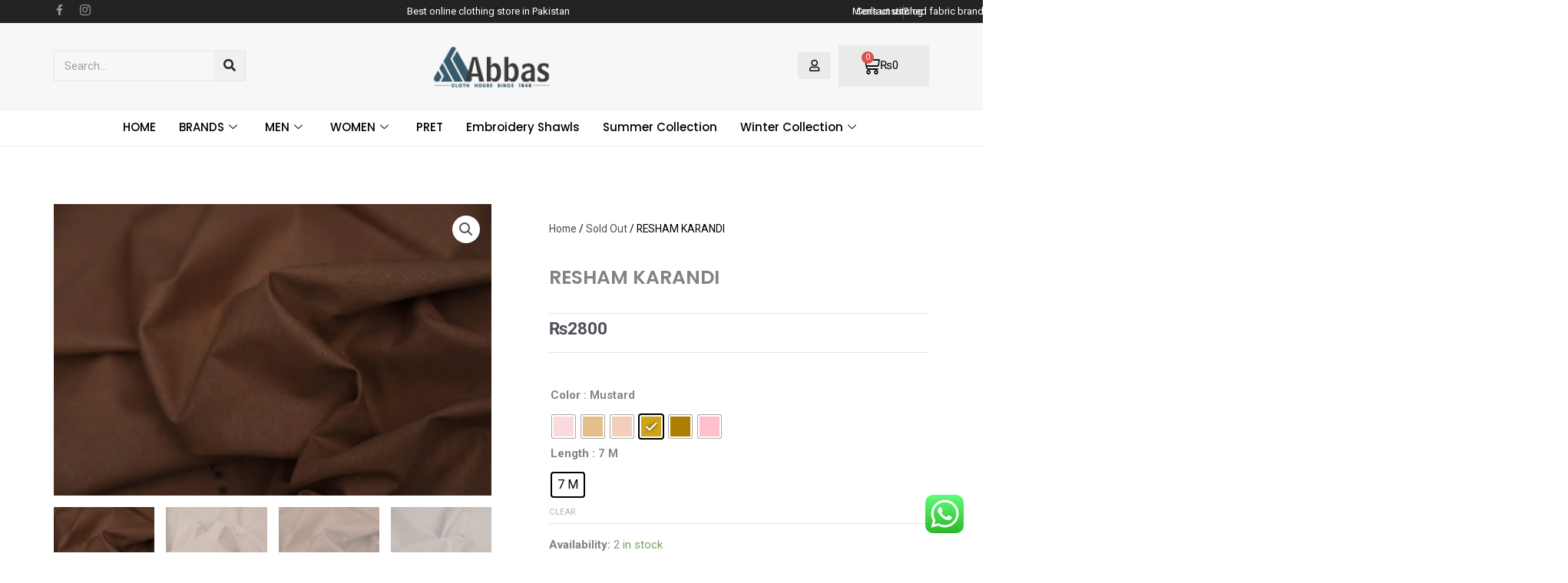

--- FILE ---
content_type: text/html; charset=UTF-8
request_url: https://abbasclothhouse.pk/product/resham-karandi/
body_size: 58972
content:
<!DOCTYPE html>
<html lang="en-US" prefix="og: https://ogp.me/ns#">
<head>
<meta charset="UTF-8">
<meta name="viewport" content="width=device-width, initial-scale=1">
	<link rel="profile" href="https://gmpg.org/xfn/11"> 
	
	<!-- This site is optimized with the Yoast SEO plugin v26.6 - https://yoast.com/wordpress/plugins/seo/ -->
	<title>RESHAM KARANDI - Abbas Cloth House</title>
	<link rel="canonical" href="https://abbasclothhouse.pk/product/resham-karandi/" />
	<meta property="og:locale" content="en_US" />
	<meta property="og:type" content="article" />
	<meta property="og:title" content="RESHAM KARANDI - Abbas Cloth House" />
	<meta property="og:description" content="RESHAM KARANDI SUMMER" />
	<meta property="og:url" content="https://abbasclothhouse.pk/product/resham-karandi/" />
	<meta property="og:site_name" content="Abbas Cloth House" />
	<meta property="article:modified_time" content="2022-11-02T10:32:40+00:00" />
	<meta property="og:image" content="https://abbasclothhouse.pk/wp-content/uploads/2021/10/dark-mustard-scaled.jpg" />
	<meta property="og:image:width" content="1200" />
	<meta property="og:image:height" content="800" />
	<meta property="og:image:type" content="image/jpeg" />
	<meta name="twitter:card" content="summary_large_image" />
	<!-- / Yoast SEO plugin. -->



<!-- Search Engine Optimization by Rank Math PRO - https://rankmath.com/ -->
<title>RESHAM KARANDI - Abbas Cloth House</title>
<meta name="description" content="RESHAM KARANDI"/>
<meta name="robots" content="index, follow, max-snippet:-1, max-video-preview:-1, max-image-preview:large"/>
<link rel="canonical" href="https://abbasclothhouse.pk/product/resham-karandi/" />
<meta property="og:locale" content="en_US" />
<meta property="og:type" content="product" />
<meta property="og:title" content="RESHAM KARANDI - Abbas Cloth House" />
<meta property="og:description" content="RESHAM KARANDI" />
<meta property="og:url" content="https://abbasclothhouse.pk/product/resham-karandi/" />
<meta property="og:site_name" content="Abbas Cloth House" />
<meta property="og:updated_time" content="2022-11-02T10:32:40+00:00" />
<meta property="og:image" content="https://abbasclothhouse.pk/wp-content/uploads/2021/10/dark-mustard-scaled.jpg" />
<meta property="og:image:secure_url" content="https://abbasclothhouse.pk/wp-content/uploads/2021/10/dark-mustard-scaled.jpg" />
<meta property="og:image:width" content="1200" />
<meta property="og:image:height" content="800" />
<meta property="og:image:alt" content="RESHAM KARANDI" />
<meta property="og:image:type" content="image/jpeg" />
<meta property="product:availability" content="instock" />
<meta name="twitter:card" content="summary_large_image" />
<meta name="twitter:title" content="RESHAM KARANDI - Abbas Cloth House" />
<meta name="twitter:description" content="RESHAM KARANDI" />
<meta name="twitter:image" content="https://abbasclothhouse.pk/wp-content/uploads/2021/10/dark-mustard-scaled.jpg" />
<!-- /Rank Math WordPress SEO plugin -->

<link rel='dns-prefetch' href='//www.googletagmanager.com' />
<link rel="alternate" type="application/rss+xml" title="Abbas Cloth House &raquo; Feed" href="https://abbasclothhouse.pk/feed/" />
<link rel="alternate" type="application/rss+xml" title="Abbas Cloth House &raquo; Comments Feed" href="https://abbasclothhouse.pk/comments/feed/" />
<link rel="alternate" type="application/rss+xml" title="Abbas Cloth House &raquo; RESHAM KARANDI Comments Feed" href="https://abbasclothhouse.pk/product/resham-karandi/feed/" />
<link rel="alternate" title="oEmbed (JSON)" type="application/json+oembed" href="https://abbasclothhouse.pk/wp-json/oembed/1.0/embed?url=https%3A%2F%2Fabbasclothhouse.pk%2Fproduct%2Fresham-karandi%2F" />
<link rel="alternate" title="oEmbed (XML)" type="text/xml+oembed" href="https://abbasclothhouse.pk/wp-json/oembed/1.0/embed?url=https%3A%2F%2Fabbasclothhouse.pk%2Fproduct%2Fresham-karandi%2F&#038;format=xml" />
<style id='wp-img-auto-sizes-contain-inline-css'>
img:is([sizes=auto i],[sizes^="auto," i]){contain-intrinsic-size:3000px 1500px}
/*# sourceURL=wp-img-auto-sizes-contain-inline-css */
</style>

<link rel='stylesheet' id='elementor-frontend-css' href='https://abbasclothhouse.pk/wp-content/plugins/elementor/assets/css/frontend.min.css?ver=3.33.4' media='all' />
<link rel='stylesheet' id='elementor-post-9835-css' href='https://abbasclothhouse.pk/wp-content/uploads/elementor/css/post-9835.css?ver=1767284014' media='all' />
<link rel='stylesheet' id='elementor-post-9998-css' href='https://abbasclothhouse.pk/wp-content/uploads/elementor/css/post-9998.css?ver=1767963475' media='all' />
<link rel='stylesheet' id='astra-theme-css-css' href='https://abbasclothhouse.pk/wp-content/themes/astra/assets/css/minified/main.min.css?ver=4.11.18' media='all' />
<style id='astra-theme-css-inline-css'>
:root{--ast-post-nav-space:0;--ast-container-default-xlg-padding:3em;--ast-container-default-lg-padding:3em;--ast-container-default-slg-padding:2em;--ast-container-default-md-padding:3em;--ast-container-default-sm-padding:3em;--ast-container-default-xs-padding:2.4em;--ast-container-default-xxs-padding:1.8em;--ast-code-block-background:#EEEEEE;--ast-comment-inputs-background:#FAFAFA;--ast-normal-container-width:1200px;--ast-narrow-container-width:750px;--ast-blog-title-font-weight:normal;--ast-blog-meta-weight:inherit;--ast-global-color-primary:var(--ast-global-color-5);--ast-global-color-secondary:var(--ast-global-color-4);--ast-global-color-alternate-background:var(--ast-global-color-7);--ast-global-color-subtle-background:var(--ast-global-color-6);--ast-bg-style-guide:var( --ast-global-color-secondary,--ast-global-color-5 );--ast-shadow-style-guide:0px 0px 4px 0 #00000057;--ast-global-dark-bg-style:#fff;--ast-global-dark-lfs:#fbfbfb;--ast-widget-bg-color:#fafafa;--ast-wc-container-head-bg-color:#fbfbfb;--ast-title-layout-bg:#eeeeee;--ast-search-border-color:#e7e7e7;--ast-lifter-hover-bg:#e6e6e6;--ast-gallery-block-color:#000;--srfm-color-input-label:var(--ast-global-color-2);}html{font-size:93.75%;}a{color:var(--ast-global-color-0);}a:hover,a:focus{color:var(--ast-global-color-1);}body,button,input,select,textarea,.ast-button,.ast-custom-button{font-family:-apple-system,BlinkMacSystemFont,Segoe UI,Roboto,Oxygen-Sans,Ubuntu,Cantarell,Helvetica Neue,sans-serif;font-weight:inherit;font-size:15px;font-size:1rem;line-height:var(--ast-body-line-height,1.65em);}blockquote{color:var(--ast-global-color-3);}h1,h2,h3,h4,h5,h6,.entry-content :where(h1,h2,h3,h4,h5,h6),.site-title,.site-title a{font-weight:600;}.ast-site-identity .site-title a{color:var(--ast-global-color-2);}.site-title{font-size:35px;font-size:2.3333333333333rem;display:block;}.site-header .site-description{font-size:15px;font-size:1rem;display:none;}.entry-title{font-size:26px;font-size:1.7333333333333rem;}.archive .ast-article-post .ast-article-inner,.blog .ast-article-post .ast-article-inner,.archive .ast-article-post .ast-article-inner:hover,.blog .ast-article-post .ast-article-inner:hover{overflow:hidden;}h1,.entry-content :where(h1){font-size:40px;font-size:2.6666666666667rem;font-weight:600;line-height:1.4em;}h2,.entry-content :where(h2){font-size:32px;font-size:2.1333333333333rem;font-weight:600;line-height:1.3em;}h3,.entry-content :where(h3){font-size:26px;font-size:1.7333333333333rem;font-weight:600;line-height:1.3em;}h4,.entry-content :where(h4){font-size:24px;font-size:1.6rem;line-height:1.2em;font-weight:600;}h5,.entry-content :where(h5){font-size:20px;font-size:1.3333333333333rem;line-height:1.2em;font-weight:600;}h6,.entry-content :where(h6){font-size:16px;font-size:1.0666666666667rem;line-height:1.25em;font-weight:600;}::selection{background-color:var(--ast-global-color-0);color:#ffffff;}body,h1,h2,h3,h4,h5,h6,.entry-title a,.entry-content :where(h1,h2,h3,h4,h5,h6){color:var(--ast-global-color-3);}.tagcloud a:hover,.tagcloud a:focus,.tagcloud a.current-item{color:#ffffff;border-color:var(--ast-global-color-0);background-color:var(--ast-global-color-0);}input:focus,input[type="text"]:focus,input[type="email"]:focus,input[type="url"]:focus,input[type="password"]:focus,input[type="reset"]:focus,input[type="search"]:focus,textarea:focus{border-color:var(--ast-global-color-0);}input[type="radio"]:checked,input[type=reset],input[type="checkbox"]:checked,input[type="checkbox"]:hover:checked,input[type="checkbox"]:focus:checked,input[type=range]::-webkit-slider-thumb{border-color:var(--ast-global-color-0);background-color:var(--ast-global-color-0);box-shadow:none;}.site-footer a:hover + .post-count,.site-footer a:focus + .post-count{background:var(--ast-global-color-0);border-color:var(--ast-global-color-0);}.single .nav-links .nav-previous,.single .nav-links .nav-next{color:var(--ast-global-color-0);}.entry-meta,.entry-meta *{line-height:1.45;color:var(--ast-global-color-0);}.entry-meta a:not(.ast-button):hover,.entry-meta a:not(.ast-button):hover *,.entry-meta a:not(.ast-button):focus,.entry-meta a:not(.ast-button):focus *,.page-links > .page-link,.page-links .page-link:hover,.post-navigation a:hover{color:var(--ast-global-color-1);}#cat option,.secondary .calendar_wrap thead a,.secondary .calendar_wrap thead a:visited{color:var(--ast-global-color-0);}.secondary .calendar_wrap #today,.ast-progress-val span{background:var(--ast-global-color-0);}.secondary a:hover + .post-count,.secondary a:focus + .post-count{background:var(--ast-global-color-0);border-color:var(--ast-global-color-0);}.calendar_wrap #today > a{color:#ffffff;}.page-links .page-link,.single .post-navigation a{color:var(--ast-global-color-0);}.ast-search-menu-icon .search-form button.search-submit{padding:0 4px;}.ast-search-menu-icon form.search-form{padding-right:0;}.ast-search-menu-icon.slide-search input.search-field{width:0;}.ast-header-search .ast-search-menu-icon.ast-dropdown-active .search-form,.ast-header-search .ast-search-menu-icon.ast-dropdown-active .search-field:focus{transition:all 0.2s;}.search-form input.search-field:focus{outline:none;}.ast-archive-title{color:var(--ast-global-color-2);}.widget-title,.widget .wp-block-heading{font-size:21px;font-size:1.4rem;color:var(--ast-global-color-2);}.ast-single-post .entry-content a,.ast-comment-content a:not(.ast-comment-edit-reply-wrap a),.woocommerce-js .woocommerce-product-details__short-description a{text-decoration:underline;}.ast-single-post .wp-block-button .wp-block-button__link,.ast-single-post .elementor-widget-button .elementor-button,.ast-single-post .entry-content .uagb-tab a,.ast-single-post .entry-content .uagb-ifb-cta a,.ast-single-post .entry-content .wp-block-uagb-buttons a,.ast-single-post .entry-content .uabb-module-content a,.ast-single-post .entry-content .uagb-post-grid a,.ast-single-post .entry-content .uagb-timeline a,.ast-single-post .entry-content .uagb-toc__wrap a,.ast-single-post .entry-content .uagb-taxomony-box a,.ast-single-post .entry-content .woocommerce a,.entry-content .wp-block-latest-posts > li > a,.ast-single-post .entry-content .wp-block-file__button,a.ast-post-filter-single,.ast-single-post .wp-block-buttons .wp-block-button.is-style-outline .wp-block-button__link,.ast-single-post .ast-comment-content .comment-reply-link,.ast-single-post .ast-comment-content .comment-edit-link,.entry-content [CLASS*="wc-block"] .wc-block-components-button,.entry-content [CLASS*="wc-block"] .wc-block-components-totals-coupon-link,.entry-content [CLASS*="wc-block"] .wc-block-components-product-name{text-decoration:none;}.ast-search-menu-icon.slide-search a:focus-visible:focus-visible,.astra-search-icon:focus-visible,#close:focus-visible,a:focus-visible,.ast-menu-toggle:focus-visible,.site .skip-link:focus-visible,.wp-block-loginout input:focus-visible,.wp-block-search.wp-block-search__button-inside .wp-block-search__inside-wrapper,.ast-header-navigation-arrow:focus-visible,.woocommerce .wc-proceed-to-checkout > .checkout-button:focus-visible,.woocommerce .woocommerce-MyAccount-navigation ul li a:focus-visible,.ast-orders-table__row .ast-orders-table__cell:focus-visible,.woocommerce .woocommerce-order-details .order-again > .button:focus-visible,.woocommerce .woocommerce-message a.button.wc-forward:focus-visible,.woocommerce #minus_qty:focus-visible,.woocommerce #plus_qty:focus-visible,a#ast-apply-coupon:focus-visible,.woocommerce .woocommerce-info a:focus-visible,.woocommerce .astra-shop-summary-wrap a:focus-visible,.woocommerce a.wc-forward:focus-visible,#ast-apply-coupon:focus-visible,.woocommerce-js .woocommerce-mini-cart-item a.remove:focus-visible,#close:focus-visible,.button.search-submit:focus-visible,#search_submit:focus,.normal-search:focus-visible,.ast-header-account-wrap:focus-visible,.woocommerce .ast-on-card-button.ast-quick-view-trigger:focus,.astra-cart-drawer-close:focus,.ast-single-variation:focus,.ast-woocommerce-product-gallery__image:focus,.ast-button:focus,.woocommerce-product-gallery--with-images [data-controls="prev"]:focus-visible,.woocommerce-product-gallery--with-images [data-controls="next"]:focus-visible{outline-style:dotted;outline-color:inherit;outline-width:thin;}input:focus,input[type="text"]:focus,input[type="email"]:focus,input[type="url"]:focus,input[type="password"]:focus,input[type="reset"]:focus,input[type="search"]:focus,input[type="number"]:focus,textarea:focus,.wp-block-search__input:focus,[data-section="section-header-mobile-trigger"] .ast-button-wrap .ast-mobile-menu-trigger-minimal:focus,.ast-mobile-popup-drawer.active .menu-toggle-close:focus,.woocommerce-ordering select.orderby:focus,#ast-scroll-top:focus,#coupon_code:focus,.woocommerce-page #comment:focus,.woocommerce #reviews #respond input#submit:focus,.woocommerce a.add_to_cart_button:focus,.woocommerce .button.single_add_to_cart_button:focus,.woocommerce .woocommerce-cart-form button:focus,.woocommerce .woocommerce-cart-form__cart-item .quantity .qty:focus,.woocommerce .woocommerce-billing-fields .woocommerce-billing-fields__field-wrapper .woocommerce-input-wrapper > .input-text:focus,.woocommerce #order_comments:focus,.woocommerce #place_order:focus,.woocommerce .woocommerce-address-fields .woocommerce-address-fields__field-wrapper .woocommerce-input-wrapper > .input-text:focus,.woocommerce .woocommerce-MyAccount-content form button:focus,.woocommerce .woocommerce-MyAccount-content .woocommerce-EditAccountForm .woocommerce-form-row .woocommerce-Input.input-text:focus,.woocommerce .ast-woocommerce-container .woocommerce-pagination ul.page-numbers li a:focus,body #content .woocommerce form .form-row .select2-container--default .select2-selection--single:focus,#ast-coupon-code:focus,.woocommerce.woocommerce-js .quantity input[type=number]:focus,.woocommerce-js .woocommerce-mini-cart-item .quantity input[type=number]:focus,.woocommerce p#ast-coupon-trigger:focus{border-style:dotted;border-color:inherit;border-width:thin;}input{outline:none;}.woocommerce-js input[type=text]:focus,.woocommerce-js input[type=email]:focus,.woocommerce-js textarea:focus,input[type=number]:focus,.comments-area textarea#comment:focus,.comments-area textarea#comment:active,.comments-area .ast-comment-formwrap input[type="text"]:focus,.comments-area .ast-comment-formwrap input[type="text"]:active{outline-style:unset;outline-color:inherit;outline-width:thin;}.ast-logo-title-inline .site-logo-img{padding-right:1em;}.site-logo-img img{ transition:all 0.2s linear;}body .ast-oembed-container *{position:absolute;top:0;width:100%;height:100%;left:0;}body .wp-block-embed-pocket-casts .ast-oembed-container *{position:unset;}.ast-single-post-featured-section + article {margin-top: 2em;}.site-content .ast-single-post-featured-section img {width: 100%;overflow: hidden;object-fit: cover;}.site > .ast-single-related-posts-container {margin-top: 0;}@media (min-width: 922px) {.ast-desktop .ast-container--narrow {max-width: var(--ast-narrow-container-width);margin: 0 auto;}}.ast-page-builder-template .hentry {margin: 0;}.ast-page-builder-template .site-content > .ast-container {max-width: 100%;padding: 0;}.ast-page-builder-template .site .site-content #primary {padding: 0;margin: 0;}.ast-page-builder-template .no-results {text-align: center;margin: 4em auto;}.ast-page-builder-template .ast-pagination {padding: 2em;}.ast-page-builder-template .entry-header.ast-no-title.ast-no-thumbnail {margin-top: 0;}.ast-page-builder-template .entry-header.ast-header-without-markup {margin-top: 0;margin-bottom: 0;}.ast-page-builder-template .entry-header.ast-no-title.ast-no-meta {margin-bottom: 0;}.ast-page-builder-template.single .post-navigation {padding-bottom: 2em;}.ast-page-builder-template.single-post .site-content > .ast-container {max-width: 100%;}.ast-page-builder-template .entry-header {margin-top: 2em;margin-left: auto;margin-right: auto;}.ast-single-post.ast-page-builder-template .site-main > article,.woocommerce.ast-page-builder-template .site-main {padding-top: 2em;padding-left: 20px;padding-right: 20px;}.ast-page-builder-template .ast-archive-description {margin: 2em auto 0;padding-left: 20px;padding-right: 20px;}.ast-page-builder-template .ast-row {margin-left: 0;margin-right: 0;}.single.ast-page-builder-template .entry-header + .entry-content,.single.ast-page-builder-template .ast-single-entry-banner + .site-content article .entry-content {margin-bottom: 2em;}@media(min-width: 921px) {.ast-page-builder-template.archive.ast-right-sidebar .ast-row article,.ast-page-builder-template.archive.ast-left-sidebar .ast-row article {padding-left: 0;padding-right: 0;}}@media (max-width:921.9px){#ast-desktop-header{display:none;}}@media (min-width:922px){#ast-mobile-header{display:none;}}@media( max-width: 420px ) {.single .nav-links .nav-previous,.single .nav-links .nav-next {width: 100%;text-align: center;}}.wp-block-buttons.aligncenter{justify-content:center;}@media (max-width:921px){.ast-theme-transparent-header #primary,.ast-theme-transparent-header #secondary{padding:0;}}@media (max-width:921px){.ast-plain-container.ast-no-sidebar #primary{padding:0;}}.ast-plain-container.ast-no-sidebar #primary{margin-top:0;margin-bottom:0;}@media (min-width:1200px){.ast-plain-container.ast-no-sidebar #primary{margin-top:60px;margin-bottom:60px;}}.wp-block-button.is-style-outline .wp-block-button__link{border-color:var(--ast-global-color-0);}div.wp-block-button.is-style-outline > .wp-block-button__link:not(.has-text-color),div.wp-block-button.wp-block-button__link.is-style-outline:not(.has-text-color){color:var(--ast-global-color-0);}.wp-block-button.is-style-outline .wp-block-button__link:hover,.wp-block-buttons .wp-block-button.is-style-outline .wp-block-button__link:focus,.wp-block-buttons .wp-block-button.is-style-outline > .wp-block-button__link:not(.has-text-color):hover,.wp-block-buttons .wp-block-button.wp-block-button__link.is-style-outline:not(.has-text-color):hover{color:#ffffff;background-color:var(--ast-global-color-1);border-color:var(--ast-global-color-1);}.post-page-numbers.current .page-link,.ast-pagination .page-numbers.current{color:#ffffff;border-color:var(--ast-global-color-0);background-color:var(--ast-global-color-0);}.wp-block-button.is-style-outline .wp-block-button__link.wp-element-button,.ast-outline-button{border-color:var(--ast-global-color-0);font-family:inherit;font-weight:inherit;line-height:1em;}.wp-block-buttons .wp-block-button.is-style-outline > .wp-block-button__link:not(.has-text-color),.wp-block-buttons .wp-block-button.wp-block-button__link.is-style-outline:not(.has-text-color),.ast-outline-button{color:var(--ast-global-color-0);}.wp-block-button.is-style-outline .wp-block-button__link:hover,.wp-block-buttons .wp-block-button.is-style-outline .wp-block-button__link:focus,.wp-block-buttons .wp-block-button.is-style-outline > .wp-block-button__link:not(.has-text-color):hover,.wp-block-buttons .wp-block-button.wp-block-button__link.is-style-outline:not(.has-text-color):hover,.ast-outline-button:hover,.ast-outline-button:focus,.wp-block-uagb-buttons-child .uagb-buttons-repeater.ast-outline-button:hover,.wp-block-uagb-buttons-child .uagb-buttons-repeater.ast-outline-button:focus{color:#ffffff;background-color:var(--ast-global-color-1);border-color:var(--ast-global-color-1);}.wp-block-button .wp-block-button__link.wp-element-button.is-style-outline:not(.has-background),.wp-block-button.is-style-outline>.wp-block-button__link.wp-element-button:not(.has-background),.ast-outline-button{background-color:transparent;}.entry-content[data-ast-blocks-layout] > figure{margin-bottom:1em;}h1.widget-title{font-weight:600;}h2.widget-title{font-weight:600;}h3.widget-title{font-weight:600;}.elementor-widget-container .elementor-loop-container .e-loop-item[data-elementor-type="loop-item"]{width:100%;}#page{display:flex;flex-direction:column;min-height:100vh;}.ast-404-layout-1 h1.page-title{color:var(--ast-global-color-2);}.single .post-navigation a{line-height:1em;height:inherit;}.error-404 .page-sub-title{font-size:1.5rem;font-weight:inherit;}.search .site-content .content-area .search-form{margin-bottom:0;}#page .site-content{flex-grow:1;}.widget{margin-bottom:1.25em;}#secondary li{line-height:1.5em;}#secondary .wp-block-group h2{margin-bottom:0.7em;}#secondary h2{font-size:1.7rem;}.ast-separate-container .ast-article-post,.ast-separate-container .ast-article-single,.ast-separate-container .comment-respond{padding:3em;}.ast-separate-container .ast-article-single .ast-article-single{padding:0;}.ast-article-single .wp-block-post-template-is-layout-grid{padding-left:0;}.ast-separate-container .comments-title,.ast-narrow-container .comments-title{padding:1.5em 2em;}.ast-page-builder-template .comment-form-textarea,.ast-comment-formwrap .ast-grid-common-col{padding:0;}.ast-comment-formwrap{padding:0;display:inline-flex;column-gap:20px;width:100%;margin-left:0;margin-right:0;}.comments-area textarea#comment:focus,.comments-area textarea#comment:active,.comments-area .ast-comment-formwrap input[type="text"]:focus,.comments-area .ast-comment-formwrap input[type="text"]:active {box-shadow:none;outline:none;}.archive.ast-page-builder-template .entry-header{margin-top:2em;}.ast-page-builder-template .ast-comment-formwrap{width:100%;}.entry-title{margin-bottom:0.5em;}.ast-archive-description p{font-size:inherit;font-weight:inherit;line-height:inherit;}.ast-separate-container .ast-comment-list li.depth-1,.hentry{margin-bottom:2em;}@media (min-width:921px){.ast-left-sidebar.ast-page-builder-template #secondary,.archive.ast-right-sidebar.ast-page-builder-template .site-main{padding-left:20px;padding-right:20px;}}@media (max-width:544px){.ast-comment-formwrap.ast-row{column-gap:10px;display:inline-block;}#ast-commentform .ast-grid-common-col{position:relative;width:100%;}}@media (min-width:1201px){.ast-separate-container .ast-article-post,.ast-separate-container .ast-article-single,.ast-separate-container .ast-author-box,.ast-separate-container .ast-404-layout-1,.ast-separate-container .no-results{padding:3em;}}@media (max-width:921px){.ast-left-sidebar #content > .ast-container{display:flex;flex-direction:column-reverse;width:100%;}}@media (min-width:922px){.ast-separate-container.ast-right-sidebar #primary,.ast-separate-container.ast-left-sidebar #primary{border:0;}.search-no-results.ast-separate-container #primary{margin-bottom:4em;}}.elementor-widget-button .elementor-button{border-style:solid;text-decoration:none;border-top-width:0;border-right-width:0;border-left-width:0;border-bottom-width:0;}body .elementor-button.elementor-size-sm,body .elementor-button.elementor-size-xs,body .elementor-button.elementor-size-md,body .elementor-button.elementor-size-lg,body .elementor-button.elementor-size-xl,body .elementor-button{padding-top:15px;padding-right:30px;padding-bottom:15px;padding-left:30px;}@media (max-width:921px){.elementor-widget-button .elementor-button.elementor-size-sm,.elementor-widget-button .elementor-button.elementor-size-xs,.elementor-widget-button .elementor-button.elementor-size-md,.elementor-widget-button .elementor-button.elementor-size-lg,.elementor-widget-button .elementor-button.elementor-size-xl,.elementor-widget-button .elementor-button{padding-top:14px;padding-right:28px;padding-bottom:14px;padding-left:28px;}}@media (max-width:544px){.elementor-widget-button .elementor-button.elementor-size-sm,.elementor-widget-button .elementor-button.elementor-size-xs,.elementor-widget-button .elementor-button.elementor-size-md,.elementor-widget-button .elementor-button.elementor-size-lg,.elementor-widget-button .elementor-button.elementor-size-xl,.elementor-widget-button .elementor-button{padding-top:12px;padding-right:24px;padding-bottom:12px;padding-left:24px;}}.elementor-widget-button .elementor-button{border-color:var(--ast-global-color-0);background-color:var(--ast-global-color-0);}.elementor-widget-button .elementor-button:hover,.elementor-widget-button .elementor-button:focus{color:#ffffff;background-color:var(--ast-global-color-1);border-color:var(--ast-global-color-1);}.wp-block-button .wp-block-button__link ,.elementor-widget-button .elementor-button,.elementor-widget-button .elementor-button:visited{color:#ffffff;}.elementor-widget-button .elementor-button{line-height:1em;}.wp-block-button .wp-block-button__link:hover,.wp-block-button .wp-block-button__link:focus{color:#ffffff;background-color:var(--ast-global-color-1);border-color:var(--ast-global-color-1);}.elementor-widget-heading h1.elementor-heading-title{line-height:1.4em;}.elementor-widget-heading h2.elementor-heading-title{line-height:1.3em;}.elementor-widget-heading h3.elementor-heading-title{line-height:1.3em;}.elementor-widget-heading h4.elementor-heading-title{line-height:1.2em;}.elementor-widget-heading h5.elementor-heading-title{line-height:1.2em;}.elementor-widget-heading h6.elementor-heading-title{line-height:1.25em;}.wp-block-button .wp-block-button__link,.wp-block-search .wp-block-search__button,body .wp-block-file .wp-block-file__button{border-color:var(--ast-global-color-0);background-color:var(--ast-global-color-0);color:#ffffff;font-family:inherit;font-weight:inherit;line-height:1em;padding-top:15px;padding-right:30px;padding-bottom:15px;padding-left:30px;}@media (max-width:921px){.wp-block-button .wp-block-button__link,.wp-block-search .wp-block-search__button,body .wp-block-file .wp-block-file__button{padding-top:14px;padding-right:28px;padding-bottom:14px;padding-left:28px;}}@media (max-width:544px){.wp-block-button .wp-block-button__link,.wp-block-search .wp-block-search__button,body .wp-block-file .wp-block-file__button{padding-top:12px;padding-right:24px;padding-bottom:12px;padding-left:24px;}}.menu-toggle,button,.ast-button,.ast-custom-button,.button,input#submit,input[type="button"],input[type="submit"],input[type="reset"],form[CLASS*="wp-block-search__"].wp-block-search .wp-block-search__inside-wrapper .wp-block-search__button,body .wp-block-file .wp-block-file__button,.search .search-submit{border-style:solid;border-top-width:0;border-right-width:0;border-left-width:0;border-bottom-width:0;color:#ffffff;border-color:var(--ast-global-color-0);background-color:var(--ast-global-color-0);padding-top:15px;padding-right:30px;padding-bottom:15px;padding-left:30px;font-family:inherit;font-weight:inherit;line-height:1em;}button:focus,.menu-toggle:hover,button:hover,.ast-button:hover,.ast-custom-button:hover .button:hover,.ast-custom-button:hover ,input[type=reset]:hover,input[type=reset]:focus,input#submit:hover,input#submit:focus,input[type="button"]:hover,input[type="button"]:focus,input[type="submit"]:hover,input[type="submit"]:focus,form[CLASS*="wp-block-search__"].wp-block-search .wp-block-search__inside-wrapper .wp-block-search__button:hover,form[CLASS*="wp-block-search__"].wp-block-search .wp-block-search__inside-wrapper .wp-block-search__button:focus,body .wp-block-file .wp-block-file__button:hover,body .wp-block-file .wp-block-file__button:focus{color:#ffffff;background-color:var(--ast-global-color-1);border-color:var(--ast-global-color-1);}form[CLASS*="wp-block-search__"].wp-block-search .wp-block-search__inside-wrapper .wp-block-search__button.has-icon{padding-top:calc(15px - 3px);padding-right:calc(30px - 3px);padding-bottom:calc(15px - 3px);padding-left:calc(30px - 3px);}@media (max-width:921px){.menu-toggle,button,.ast-button,.ast-custom-button,.button,input#submit,input[type="button"],input[type="submit"],input[type="reset"],form[CLASS*="wp-block-search__"].wp-block-search .wp-block-search__inside-wrapper .wp-block-search__button,body .wp-block-file .wp-block-file__button,.search .search-submit{padding-top:14px;padding-right:28px;padding-bottom:14px;padding-left:28px;}}@media (max-width:544px){.menu-toggle,button,.ast-button,.ast-custom-button,.button,input#submit,input[type="button"],input[type="submit"],input[type="reset"],form[CLASS*="wp-block-search__"].wp-block-search .wp-block-search__inside-wrapper .wp-block-search__button,body .wp-block-file .wp-block-file__button,.search .search-submit{padding-top:12px;padding-right:24px;padding-bottom:12px;padding-left:24px;}}@media (max-width:921px){.ast-mobile-header-stack .main-header-bar .ast-search-menu-icon{display:inline-block;}.ast-header-break-point.ast-header-custom-item-outside .ast-mobile-header-stack .main-header-bar .ast-search-icon{margin:0;}.ast-comment-avatar-wrap img{max-width:2.5em;}.ast-comment-meta{padding:0 1.8888em 1.3333em;}.ast-separate-container .ast-comment-list li.depth-1{padding:1.5em 2.14em;}.ast-separate-container .comment-respond{padding:2em 2.14em;}}@media (min-width:544px){.ast-container{max-width:100%;}}@media (max-width:544px){.ast-separate-container .ast-article-post,.ast-separate-container .ast-article-single,.ast-separate-container .comments-title,.ast-separate-container .ast-archive-description{padding:1.5em 1em;}.ast-separate-container #content .ast-container{padding-left:0.54em;padding-right:0.54em;}.ast-separate-container .ast-comment-list .bypostauthor{padding:.5em;}.ast-search-menu-icon.ast-dropdown-active .search-field{width:170px;}} #ast-mobile-header .ast-site-header-cart-li a{pointer-events:none;}.ast-separate-container{background-color:var(--ast-global-color-4);}@media (max-width:921px){.site-title{display:block;}.site-header .site-description{display:none;}h1,.entry-content :where(h1){font-size:30px;}h2,.entry-content :where(h2){font-size:25px;}h3,.entry-content :where(h3){font-size:20px;}}@media (max-width:544px){.site-title{display:block;}.site-header .site-description{display:none;}h1,.entry-content :where(h1){font-size:30px;}h2,.entry-content :where(h2){font-size:25px;}h3,.entry-content :where(h3){font-size:20px;}}@media (max-width:921px){html{font-size:85.5%;}}@media (max-width:544px){html{font-size:85.5%;}}@media (min-width:922px){.ast-container{max-width:1240px;}}@media (min-width:922px){.site-content .ast-container{display:flex;}}@media (max-width:921px){.site-content .ast-container{flex-direction:column;}}@media (min-width:922px){.main-header-menu .sub-menu .menu-item.ast-left-align-sub-menu:hover > .sub-menu,.main-header-menu .sub-menu .menu-item.ast-left-align-sub-menu.focus > .sub-menu{margin-left:-0px;}}.site .comments-area{padding-bottom:3em;}.wp-block-file {display: flex;align-items: center;flex-wrap: wrap;justify-content: space-between;}.wp-block-pullquote {border: none;}.wp-block-pullquote blockquote::before {content: "\201D";font-family: "Helvetica",sans-serif;display: flex;transform: rotate( 180deg );font-size: 6rem;font-style: normal;line-height: 1;font-weight: bold;align-items: center;justify-content: center;}.has-text-align-right > blockquote::before {justify-content: flex-start;}.has-text-align-left > blockquote::before {justify-content: flex-end;}figure.wp-block-pullquote.is-style-solid-color blockquote {max-width: 100%;text-align: inherit;}:root {--wp--custom--ast-default-block-top-padding: 3em;--wp--custom--ast-default-block-right-padding: 3em;--wp--custom--ast-default-block-bottom-padding: 3em;--wp--custom--ast-default-block-left-padding: 3em;--wp--custom--ast-container-width: 1200px;--wp--custom--ast-content-width-size: 1200px;--wp--custom--ast-wide-width-size: calc(1200px + var(--wp--custom--ast-default-block-left-padding) + var(--wp--custom--ast-default-block-right-padding));}.ast-narrow-container {--wp--custom--ast-content-width-size: 750px;--wp--custom--ast-wide-width-size: 750px;}@media(max-width: 921px) {:root {--wp--custom--ast-default-block-top-padding: 3em;--wp--custom--ast-default-block-right-padding: 2em;--wp--custom--ast-default-block-bottom-padding: 3em;--wp--custom--ast-default-block-left-padding: 2em;}}@media(max-width: 544px) {:root {--wp--custom--ast-default-block-top-padding: 3em;--wp--custom--ast-default-block-right-padding: 1.5em;--wp--custom--ast-default-block-bottom-padding: 3em;--wp--custom--ast-default-block-left-padding: 1.5em;}}.entry-content > .wp-block-group,.entry-content > .wp-block-cover,.entry-content > .wp-block-columns {padding-top: var(--wp--custom--ast-default-block-top-padding);padding-right: var(--wp--custom--ast-default-block-right-padding);padding-bottom: var(--wp--custom--ast-default-block-bottom-padding);padding-left: var(--wp--custom--ast-default-block-left-padding);}.ast-plain-container.ast-no-sidebar .entry-content > .alignfull,.ast-page-builder-template .ast-no-sidebar .entry-content > .alignfull {margin-left: calc( -50vw + 50%);margin-right: calc( -50vw + 50%);max-width: 100vw;width: 100vw;}.ast-plain-container.ast-no-sidebar .entry-content .alignfull .alignfull,.ast-page-builder-template.ast-no-sidebar .entry-content .alignfull .alignfull,.ast-plain-container.ast-no-sidebar .entry-content .alignfull .alignwide,.ast-page-builder-template.ast-no-sidebar .entry-content .alignfull .alignwide,.ast-plain-container.ast-no-sidebar .entry-content .alignwide .alignfull,.ast-page-builder-template.ast-no-sidebar .entry-content .alignwide .alignfull,.ast-plain-container.ast-no-sidebar .entry-content .alignwide .alignwide,.ast-page-builder-template.ast-no-sidebar .entry-content .alignwide .alignwide,.ast-plain-container.ast-no-sidebar .entry-content .wp-block-column .alignfull,.ast-page-builder-template.ast-no-sidebar .entry-content .wp-block-column .alignfull,.ast-plain-container.ast-no-sidebar .entry-content .wp-block-column .alignwide,.ast-page-builder-template.ast-no-sidebar .entry-content .wp-block-column .alignwide {margin-left: auto;margin-right: auto;width: 100%;}[data-ast-blocks-layout] .wp-block-separator:not(.is-style-dots) {height: 0;}[data-ast-blocks-layout] .wp-block-separator {margin: 20px auto;}[data-ast-blocks-layout] .wp-block-separator:not(.is-style-wide):not(.is-style-dots) {max-width: 100px;}[data-ast-blocks-layout] .wp-block-separator.has-background {padding: 0;}.entry-content[data-ast-blocks-layout] > * {max-width: var(--wp--custom--ast-content-width-size);margin-left: auto;margin-right: auto;}.entry-content[data-ast-blocks-layout] > .alignwide {max-width: var(--wp--custom--ast-wide-width-size);}.entry-content[data-ast-blocks-layout] .alignfull {max-width: none;}.entry-content .wp-block-columns {margin-bottom: 0;}blockquote {margin: 1.5em;border-color: rgba(0,0,0,0.05);}.wp-block-quote:not(.has-text-align-right):not(.has-text-align-center) {border-left: 5px solid rgba(0,0,0,0.05);}.has-text-align-right > blockquote,blockquote.has-text-align-right {border-right: 5px solid rgba(0,0,0,0.05);}.has-text-align-left > blockquote,blockquote.has-text-align-left {border-left: 5px solid rgba(0,0,0,0.05);}.wp-block-site-tagline,.wp-block-latest-posts .read-more {margin-top: 15px;}.wp-block-loginout p label {display: block;}.wp-block-loginout p:not(.login-remember):not(.login-submit) input {width: 100%;}.wp-block-loginout input:focus {border-color: transparent;}.wp-block-loginout input:focus {outline: thin dotted;}.entry-content .wp-block-media-text .wp-block-media-text__content {padding: 0 0 0 8%;}.entry-content .wp-block-media-text.has-media-on-the-right .wp-block-media-text__content {padding: 0 8% 0 0;}.entry-content .wp-block-media-text.has-background .wp-block-media-text__content {padding: 8%;}.entry-content .wp-block-cover:not([class*="background-color"]):not(.has-text-color.has-link-color) .wp-block-cover__inner-container,.entry-content .wp-block-cover:not([class*="background-color"]) .wp-block-cover-image-text,.entry-content .wp-block-cover:not([class*="background-color"]) .wp-block-cover-text,.entry-content .wp-block-cover-image:not([class*="background-color"]) .wp-block-cover__inner-container,.entry-content .wp-block-cover-image:not([class*="background-color"]) .wp-block-cover-image-text,.entry-content .wp-block-cover-image:not([class*="background-color"]) .wp-block-cover-text {color: var(--ast-global-color-primary,var(--ast-global-color-5));}.wp-block-loginout .login-remember input {width: 1.1rem;height: 1.1rem;margin: 0 5px 4px 0;vertical-align: middle;}.wp-block-latest-posts > li > *:first-child,.wp-block-latest-posts:not(.is-grid) > li:first-child {margin-top: 0;}.entry-content > .wp-block-buttons,.entry-content > .wp-block-uagb-buttons {margin-bottom: 1.5em;}.wp-block-search__inside-wrapper .wp-block-search__input {padding: 0 10px;color: var(--ast-global-color-3);background: var(--ast-global-color-primary,var(--ast-global-color-5));border-color: var(--ast-border-color);}.wp-block-latest-posts .read-more {margin-bottom: 1.5em;}.wp-block-search__no-button .wp-block-search__inside-wrapper .wp-block-search__input {padding-top: 5px;padding-bottom: 5px;}.wp-block-latest-posts .wp-block-latest-posts__post-date,.wp-block-latest-posts .wp-block-latest-posts__post-author {font-size: 1rem;}.wp-block-latest-posts > li > *,.wp-block-latest-posts:not(.is-grid) > li {margin-top: 12px;margin-bottom: 12px;}.ast-page-builder-template .entry-content[data-ast-blocks-layout] > .alignwide:where(:not(.uagb-is-root-container):not(.spectra-is-root-container)) > * {max-width: var(--wp--custom--ast-wide-width-size);}.ast-page-builder-template .entry-content[data-ast-blocks-layout] > .inherit-container-width > *,.ast-page-builder-template .entry-content[data-ast-blocks-layout] > *:not(.wp-block-group):where(:not(.uagb-is-root-container):not(.spectra-is-root-container)) > *,.entry-content[data-ast-blocks-layout] > .wp-block-cover .wp-block-cover__inner-container {max-width: var(--wp--custom--ast-content-width-size) ;margin-left: auto;margin-right: auto;}.ast-page-builder-template .entry-content[data-ast-blocks-layout] > *,.ast-page-builder-template .entry-content[data-ast-blocks-layout] > .alignfull:where(:not(.wp-block-group):not(.uagb-is-root-container):not(.spectra-is-root-container)) > * {max-width: none;}.entry-content[data-ast-blocks-layout] .wp-block-cover:not(.alignleft):not(.alignright) {width: auto;}@media(max-width: 1200px) {.ast-separate-container .entry-content > .alignfull,.ast-separate-container .entry-content[data-ast-blocks-layout] > .alignwide,.ast-plain-container .entry-content[data-ast-blocks-layout] > .alignwide,.ast-plain-container .entry-content .alignfull {margin-left: calc(-1 * min(var(--ast-container-default-xlg-padding),20px)) ;margin-right: calc(-1 * min(var(--ast-container-default-xlg-padding),20px));}}@media(min-width: 1201px) {.ast-separate-container .entry-content > .alignfull {margin-left: calc(-1 * var(--ast-container-default-xlg-padding) );margin-right: calc(-1 * var(--ast-container-default-xlg-padding) );}.ast-separate-container .entry-content[data-ast-blocks-layout] > .alignwide,.ast-plain-container .entry-content[data-ast-blocks-layout] > .alignwide {margin-left: calc(-1 * var(--wp--custom--ast-default-block-left-padding) );margin-right: calc(-1 * var(--wp--custom--ast-default-block-right-padding) );}}@media(min-width: 921px) {.ast-separate-container .entry-content .wp-block-group.alignwide:not(.inherit-container-width) > :where(:not(.alignleft):not(.alignright)),.ast-plain-container .entry-content .wp-block-group.alignwide:not(.inherit-container-width) > :where(:not(.alignleft):not(.alignright)) {max-width: calc( var(--wp--custom--ast-content-width-size) + 80px );}.ast-plain-container.ast-right-sidebar .entry-content[data-ast-blocks-layout] .alignfull,.ast-plain-container.ast-left-sidebar .entry-content[data-ast-blocks-layout] .alignfull {margin-left: -60px;margin-right: -60px;}}@media(min-width: 544px) {.entry-content > .alignleft {margin-right: 20px;}.entry-content > .alignright {margin-left: 20px;}}@media (max-width:544px){.wp-block-columns .wp-block-column:not(:last-child){margin-bottom:20px;}.wp-block-latest-posts{margin:0;}}@media( max-width: 600px ) {.entry-content .wp-block-media-text .wp-block-media-text__content,.entry-content .wp-block-media-text.has-media-on-the-right .wp-block-media-text__content {padding: 8% 0 0;}.entry-content .wp-block-media-text.has-background .wp-block-media-text__content {padding: 8%;}}.ast-page-builder-template .entry-header {padding-left: 0;}.ast-narrow-container .site-content .wp-block-uagb-image--align-full .wp-block-uagb-image__figure {max-width: 100%;margin-left: auto;margin-right: auto;}:root .has-ast-global-color-0-color{color:var(--ast-global-color-0);}:root .has-ast-global-color-0-background-color{background-color:var(--ast-global-color-0);}:root .wp-block-button .has-ast-global-color-0-color{color:var(--ast-global-color-0);}:root .wp-block-button .has-ast-global-color-0-background-color{background-color:var(--ast-global-color-0);}:root .has-ast-global-color-1-color{color:var(--ast-global-color-1);}:root .has-ast-global-color-1-background-color{background-color:var(--ast-global-color-1);}:root .wp-block-button .has-ast-global-color-1-color{color:var(--ast-global-color-1);}:root .wp-block-button .has-ast-global-color-1-background-color{background-color:var(--ast-global-color-1);}:root .has-ast-global-color-2-color{color:var(--ast-global-color-2);}:root .has-ast-global-color-2-background-color{background-color:var(--ast-global-color-2);}:root .wp-block-button .has-ast-global-color-2-color{color:var(--ast-global-color-2);}:root .wp-block-button .has-ast-global-color-2-background-color{background-color:var(--ast-global-color-2);}:root .has-ast-global-color-3-color{color:var(--ast-global-color-3);}:root .has-ast-global-color-3-background-color{background-color:var(--ast-global-color-3);}:root .wp-block-button .has-ast-global-color-3-color{color:var(--ast-global-color-3);}:root .wp-block-button .has-ast-global-color-3-background-color{background-color:var(--ast-global-color-3);}:root .has-ast-global-color-4-color{color:var(--ast-global-color-4);}:root .has-ast-global-color-4-background-color{background-color:var(--ast-global-color-4);}:root .wp-block-button .has-ast-global-color-4-color{color:var(--ast-global-color-4);}:root .wp-block-button .has-ast-global-color-4-background-color{background-color:var(--ast-global-color-4);}:root .has-ast-global-color-5-color{color:var(--ast-global-color-5);}:root .has-ast-global-color-5-background-color{background-color:var(--ast-global-color-5);}:root .wp-block-button .has-ast-global-color-5-color{color:var(--ast-global-color-5);}:root .wp-block-button .has-ast-global-color-5-background-color{background-color:var(--ast-global-color-5);}:root .has-ast-global-color-6-color{color:var(--ast-global-color-6);}:root .has-ast-global-color-6-background-color{background-color:var(--ast-global-color-6);}:root .wp-block-button .has-ast-global-color-6-color{color:var(--ast-global-color-6);}:root .wp-block-button .has-ast-global-color-6-background-color{background-color:var(--ast-global-color-6);}:root .has-ast-global-color-7-color{color:var(--ast-global-color-7);}:root .has-ast-global-color-7-background-color{background-color:var(--ast-global-color-7);}:root .wp-block-button .has-ast-global-color-7-color{color:var(--ast-global-color-7);}:root .wp-block-button .has-ast-global-color-7-background-color{background-color:var(--ast-global-color-7);}:root .has-ast-global-color-8-color{color:var(--ast-global-color-8);}:root .has-ast-global-color-8-background-color{background-color:var(--ast-global-color-8);}:root .wp-block-button .has-ast-global-color-8-color{color:var(--ast-global-color-8);}:root .wp-block-button .has-ast-global-color-8-background-color{background-color:var(--ast-global-color-8);}:root{--ast-global-color-0:#0170B9;--ast-global-color-1:#3a3a3a;--ast-global-color-2:#3a3a3a;--ast-global-color-3:#4B4F58;--ast-global-color-4:#F5F5F5;--ast-global-color-5:#FFFFFF;--ast-global-color-6:#E5E5E5;--ast-global-color-7:#424242;--ast-global-color-8:#000000;}:root {--ast-border-color : var(--ast-global-color-6);}.ast-breadcrumbs .trail-browse,.ast-breadcrumbs .trail-items,.ast-breadcrumbs .trail-items li{display:inline-block;margin:0;padding:0;border:none;background:inherit;text-indent:0;text-decoration:none;}.ast-breadcrumbs .trail-browse{font-size:inherit;font-style:inherit;font-weight:inherit;color:inherit;}.ast-breadcrumbs .trail-items{list-style:none;}.trail-items li::after{padding:0 0.3em;content:"\00bb";}.trail-items li:last-of-type::after{display:none;}h1,h2,h3,h4,h5,h6,.entry-content :where(h1,h2,h3,h4,h5,h6){color:var(--ast-global-color-2);}.entry-title a{color:var(--ast-global-color-2);}@media (max-width:921px){.ast-builder-grid-row-container.ast-builder-grid-row-tablet-3-firstrow .ast-builder-grid-row > *:first-child,.ast-builder-grid-row-container.ast-builder-grid-row-tablet-3-lastrow .ast-builder-grid-row > *:last-child{grid-column:1 / -1;}}@media (max-width:544px){.ast-builder-grid-row-container.ast-builder-grid-row-mobile-3-firstrow .ast-builder-grid-row > *:first-child,.ast-builder-grid-row-container.ast-builder-grid-row-mobile-3-lastrow .ast-builder-grid-row > *:last-child{grid-column:1 / -1;}}.ast-builder-layout-element[data-section="title_tagline"]{display:flex;}@media (max-width:921px){.ast-header-break-point .ast-builder-layout-element[data-section="title_tagline"]{display:flex;}}@media (max-width:544px){.ast-header-break-point .ast-builder-layout-element[data-section="title_tagline"]{display:flex;}}.ast-builder-menu-1{font-family:inherit;font-weight:inherit;}.ast-builder-menu-1 .sub-menu,.ast-builder-menu-1 .inline-on-mobile .sub-menu{border-top-width:2px;border-bottom-width:0px;border-right-width:0px;border-left-width:0px;border-color:var(--ast-global-color-0);border-style:solid;}.ast-builder-menu-1 .sub-menu .sub-menu{top:-2px;}.ast-builder-menu-1 .main-header-menu > .menu-item > .sub-menu,.ast-builder-menu-1 .main-header-menu > .menu-item > .astra-full-megamenu-wrapper{margin-top:0px;}.ast-desktop .ast-builder-menu-1 .main-header-menu > .menu-item > .sub-menu:before,.ast-desktop .ast-builder-menu-1 .main-header-menu > .menu-item > .astra-full-megamenu-wrapper:before{height:calc( 0px + 2px + 5px );}.ast-desktop .ast-builder-menu-1 .menu-item .sub-menu .menu-link{border-style:none;}@media (max-width:921px){.ast-header-break-point .ast-builder-menu-1 .menu-item.menu-item-has-children > .ast-menu-toggle{top:0;}.ast-builder-menu-1 .inline-on-mobile .menu-item.menu-item-has-children > .ast-menu-toggle{right:-15px;}.ast-builder-menu-1 .menu-item-has-children > .menu-link:after{content:unset;}.ast-builder-menu-1 .main-header-menu > .menu-item > .sub-menu,.ast-builder-menu-1 .main-header-menu > .menu-item > .astra-full-megamenu-wrapper{margin-top:0;}}@media (max-width:544px){.ast-header-break-point .ast-builder-menu-1 .menu-item.menu-item-has-children > .ast-menu-toggle{top:0;}.ast-builder-menu-1 .main-header-menu > .menu-item > .sub-menu,.ast-builder-menu-1 .main-header-menu > .menu-item > .astra-full-megamenu-wrapper{margin-top:0;}}.ast-builder-menu-1{display:flex;}@media (max-width:921px){.ast-header-break-point .ast-builder-menu-1{display:flex;}}@media (max-width:544px){.ast-header-break-point .ast-builder-menu-1{display:flex;}}.footer-widget-area.widget-area.site-footer-focus-item{width:auto;}.ast-footer-row-inline .footer-widget-area.widget-area.site-footer-focus-item{width:100%;}.elementor-posts-container [CLASS*="ast-width-"]{width:100%;}.elementor-template-full-width .ast-container{display:block;}.elementor-screen-only,.screen-reader-text,.screen-reader-text span,.ui-helper-hidden-accessible{top:0 !important;}@media (max-width:544px){.elementor-element .elementor-wc-products .woocommerce[class*="columns-"] ul.products li.product{width:auto;margin:0;}.elementor-element .woocommerce .woocommerce-result-count{float:none;}}.ast-header-break-point .main-header-bar{border-bottom-width:1px;}@media (min-width:922px){.main-header-bar{border-bottom-width:1px;}}.main-header-menu .menu-item, #astra-footer-menu .menu-item, .main-header-bar .ast-masthead-custom-menu-items{-js-display:flex;display:flex;-webkit-box-pack:center;-webkit-justify-content:center;-moz-box-pack:center;-ms-flex-pack:center;justify-content:center;-webkit-box-orient:vertical;-webkit-box-direction:normal;-webkit-flex-direction:column;-moz-box-orient:vertical;-moz-box-direction:normal;-ms-flex-direction:column;flex-direction:column;}.main-header-menu > .menu-item > .menu-link, #astra-footer-menu > .menu-item > .menu-link{height:100%;-webkit-box-align:center;-webkit-align-items:center;-moz-box-align:center;-ms-flex-align:center;align-items:center;-js-display:flex;display:flex;}.ast-header-break-point .main-navigation ul .menu-item .menu-link .icon-arrow:first-of-type svg{top:.2em;margin-top:0px;margin-left:0px;width:.65em;transform:translate(0, -2px) rotateZ(270deg);}.ast-mobile-popup-content .ast-submenu-expanded > .ast-menu-toggle{transform:rotateX(180deg);overflow-y:auto;}@media (min-width:922px){.ast-builder-menu .main-navigation > ul > li:last-child a{margin-right:0;}}.ast-separate-container .ast-article-inner{background-color:transparent;background-image:none;}.ast-separate-container .ast-article-post{background-color:var(--ast-global-color-5);}@media (max-width:921px){.ast-separate-container .ast-article-post{background-color:var(--ast-global-color-5);}}@media (max-width:544px){.ast-separate-container .ast-article-post{background-color:var(--ast-global-color-5);}}.ast-separate-container .ast-article-single:not(.ast-related-post), .woocommerce.ast-separate-container .ast-woocommerce-container, .ast-separate-container .error-404, .ast-separate-container .no-results, .single.ast-separate-container .site-main .ast-author-meta, .ast-separate-container .related-posts-title-wrapper, .ast-separate-container .comments-count-wrapper, .ast-box-layout.ast-plain-container .site-content, .ast-padded-layout.ast-plain-container .site-content, .ast-separate-container .ast-archive-description, .ast-separate-container .comments-area .comment-respond, .ast-separate-container .comments-area .ast-comment-list li, .ast-separate-container .comments-area .comments-title{background-color:var(--ast-global-color-5);}@media (max-width:921px){.ast-separate-container .ast-article-single:not(.ast-related-post), .woocommerce.ast-separate-container .ast-woocommerce-container, .ast-separate-container .error-404, .ast-separate-container .no-results, .single.ast-separate-container .site-main .ast-author-meta, .ast-separate-container .related-posts-title-wrapper, .ast-separate-container .comments-count-wrapper, .ast-box-layout.ast-plain-container .site-content, .ast-padded-layout.ast-plain-container .site-content, .ast-separate-container .ast-archive-description{background-color:var(--ast-global-color-5);}}@media (max-width:544px){.ast-separate-container .ast-article-single:not(.ast-related-post), .woocommerce.ast-separate-container .ast-woocommerce-container, .ast-separate-container .error-404, .ast-separate-container .no-results, .single.ast-separate-container .site-main .ast-author-meta, .ast-separate-container .related-posts-title-wrapper, .ast-separate-container .comments-count-wrapper, .ast-box-layout.ast-plain-container .site-content, .ast-padded-layout.ast-plain-container .site-content, .ast-separate-container .ast-archive-description{background-color:var(--ast-global-color-5);}}.ast-separate-container.ast-two-container #secondary .widget{background-color:var(--ast-global-color-5);}@media (max-width:921px){.ast-separate-container.ast-two-container #secondary .widget{background-color:var(--ast-global-color-5);}}@media (max-width:544px){.ast-separate-container.ast-two-container #secondary .widget{background-color:var(--ast-global-color-5);}}.ast-plain-container, .ast-page-builder-template{background-color:var(--ast-global-color-5);}@media (max-width:921px){.ast-plain-container, .ast-page-builder-template{background-color:var(--ast-global-color-5);}}@media (max-width:544px){.ast-plain-container, .ast-page-builder-template{background-color:var(--ast-global-color-5);}}.ast-mobile-header-content > *,.ast-desktop-header-content > * {padding: 10px 0;height: auto;}.ast-mobile-header-content > *:first-child,.ast-desktop-header-content > *:first-child {padding-top: 10px;}.ast-mobile-header-content > .ast-builder-menu,.ast-desktop-header-content > .ast-builder-menu {padding-top: 0;}.ast-mobile-header-content > *:last-child,.ast-desktop-header-content > *:last-child {padding-bottom: 0;}.ast-mobile-header-content .ast-search-menu-icon.ast-inline-search label,.ast-desktop-header-content .ast-search-menu-icon.ast-inline-search label {width: 100%;}.ast-desktop-header-content .main-header-bar-navigation .ast-submenu-expanded > .ast-menu-toggle::before {transform: rotateX(180deg);}#ast-desktop-header .ast-desktop-header-content,.ast-mobile-header-content .ast-search-icon,.ast-desktop-header-content .ast-search-icon,.ast-mobile-header-wrap .ast-mobile-header-content,.ast-main-header-nav-open.ast-popup-nav-open .ast-mobile-header-wrap .ast-mobile-header-content,.ast-main-header-nav-open.ast-popup-nav-open .ast-desktop-header-content {display: none;}.ast-main-header-nav-open.ast-header-break-point #ast-desktop-header .ast-desktop-header-content,.ast-main-header-nav-open.ast-header-break-point .ast-mobile-header-wrap .ast-mobile-header-content {display: block;}.ast-desktop .ast-desktop-header-content .astra-menu-animation-slide-up > .menu-item > .sub-menu,.ast-desktop .ast-desktop-header-content .astra-menu-animation-slide-up > .menu-item .menu-item > .sub-menu,.ast-desktop .ast-desktop-header-content .astra-menu-animation-slide-down > .menu-item > .sub-menu,.ast-desktop .ast-desktop-header-content .astra-menu-animation-slide-down > .menu-item .menu-item > .sub-menu,.ast-desktop .ast-desktop-header-content .astra-menu-animation-fade > .menu-item > .sub-menu,.ast-desktop .ast-desktop-header-content .astra-menu-animation-fade > .menu-item .menu-item > .sub-menu {opacity: 1;visibility: visible;}.ast-hfb-header.ast-default-menu-enable.ast-header-break-point .ast-mobile-header-wrap .ast-mobile-header-content .main-header-bar-navigation {width: unset;margin: unset;}.ast-mobile-header-content.content-align-flex-end .main-header-bar-navigation .menu-item-has-children > .ast-menu-toggle,.ast-desktop-header-content.content-align-flex-end .main-header-bar-navigation .menu-item-has-children > .ast-menu-toggle {left: calc( 20px - 0.907em);right: auto;}.ast-mobile-header-content .ast-search-menu-icon,.ast-mobile-header-content .ast-search-menu-icon.slide-search,.ast-desktop-header-content .ast-search-menu-icon,.ast-desktop-header-content .ast-search-menu-icon.slide-search {width: 100%;position: relative;display: block;right: auto;transform: none;}.ast-mobile-header-content .ast-search-menu-icon.slide-search .search-form,.ast-mobile-header-content .ast-search-menu-icon .search-form,.ast-desktop-header-content .ast-search-menu-icon.slide-search .search-form,.ast-desktop-header-content .ast-search-menu-icon .search-form {right: 0;visibility: visible;opacity: 1;position: relative;top: auto;transform: none;padding: 0;display: block;overflow: hidden;}.ast-mobile-header-content .ast-search-menu-icon.ast-inline-search .search-field,.ast-mobile-header-content .ast-search-menu-icon .search-field,.ast-desktop-header-content .ast-search-menu-icon.ast-inline-search .search-field,.ast-desktop-header-content .ast-search-menu-icon .search-field {width: 100%;padding-right: 5.5em;}.ast-mobile-header-content .ast-search-menu-icon .search-submit,.ast-desktop-header-content .ast-search-menu-icon .search-submit {display: block;position: absolute;height: 100%;top: 0;right: 0;padding: 0 1em;border-radius: 0;}.ast-hfb-header.ast-default-menu-enable.ast-header-break-point .ast-mobile-header-wrap .ast-mobile-header-content .main-header-bar-navigation ul .sub-menu .menu-link {padding-left: 30px;}.ast-hfb-header.ast-default-menu-enable.ast-header-break-point .ast-mobile-header-wrap .ast-mobile-header-content .main-header-bar-navigation .sub-menu .menu-item .menu-item .menu-link {padding-left: 40px;}.ast-mobile-popup-drawer.active .ast-mobile-popup-inner{background-color:#ffffff;;}.ast-mobile-header-wrap .ast-mobile-header-content, .ast-desktop-header-content{background-color:#ffffff;;}.ast-mobile-popup-content > *, .ast-mobile-header-content > *, .ast-desktop-popup-content > *, .ast-desktop-header-content > *{padding-top:0px;padding-bottom:0px;}.content-align-flex-start .ast-builder-layout-element{justify-content:flex-start;}.content-align-flex-start .main-header-menu{text-align:left;}.ast-mobile-popup-drawer.active .menu-toggle-close{color:#3a3a3a;}.ast-mobile-header-wrap .ast-primary-header-bar,.ast-primary-header-bar .site-primary-header-wrap{min-height:80px;}.ast-desktop .ast-primary-header-bar .main-header-menu > .menu-item{line-height:80px;}.ast-header-break-point #masthead .ast-mobile-header-wrap .ast-primary-header-bar,.ast-header-break-point #masthead .ast-mobile-header-wrap .ast-below-header-bar,.ast-header-break-point #masthead .ast-mobile-header-wrap .ast-above-header-bar{padding-left:20px;padding-right:20px;}.ast-header-break-point .ast-primary-header-bar{border-bottom-width:1px;border-bottom-color:var( --ast-global-color-subtle-background,--ast-global-color-7 );border-bottom-style:solid;}@media (min-width:922px){.ast-primary-header-bar{border-bottom-width:1px;border-bottom-color:var( --ast-global-color-subtle-background,--ast-global-color-7 );border-bottom-style:solid;}}.ast-primary-header-bar{background-color:var( --ast-global-color-primary,--ast-global-color-4 );}.ast-primary-header-bar{display:block;}@media (max-width:921px){.ast-header-break-point .ast-primary-header-bar{display:grid;}}@media (max-width:544px){.ast-header-break-point .ast-primary-header-bar{display:grid;}}[data-section="section-header-mobile-trigger"] .ast-button-wrap .ast-mobile-menu-trigger-minimal{color:var(--ast-global-color-0);border:none;background:transparent;}[data-section="section-header-mobile-trigger"] .ast-button-wrap .mobile-menu-toggle-icon .ast-mobile-svg{width:20px;height:20px;fill:var(--ast-global-color-0);}[data-section="section-header-mobile-trigger"] .ast-button-wrap .mobile-menu-wrap .mobile-menu{color:var(--ast-global-color-0);}.ast-builder-menu-mobile .main-navigation .menu-item.menu-item-has-children > .ast-menu-toggle{top:0;}.ast-builder-menu-mobile .main-navigation .menu-item-has-children > .menu-link:after{content:unset;}.ast-hfb-header .ast-builder-menu-mobile .main-header-menu, .ast-hfb-header .ast-builder-menu-mobile .main-navigation .menu-item .menu-link, .ast-hfb-header .ast-builder-menu-mobile .main-navigation .menu-item .sub-menu .menu-link{border-style:none;}.ast-builder-menu-mobile .main-navigation .menu-item.menu-item-has-children > .ast-menu-toggle{top:0;}@media (max-width:921px){.ast-builder-menu-mobile .main-navigation .menu-item.menu-item-has-children > .ast-menu-toggle{top:0;}.ast-builder-menu-mobile .main-navigation .menu-item-has-children > .menu-link:after{content:unset;}}@media (max-width:544px){.ast-builder-menu-mobile .main-navigation .menu-item.menu-item-has-children > .ast-menu-toggle{top:0;}}.ast-builder-menu-mobile .main-navigation{display:block;}@media (max-width:921px){.ast-header-break-point .ast-builder-menu-mobile .main-navigation{display:block;}}@media (max-width:544px){.ast-header-break-point .ast-builder-menu-mobile .main-navigation{display:block;}}:root{--e-global-color-astglobalcolor0:#0170B9;--e-global-color-astglobalcolor1:#3a3a3a;--e-global-color-astglobalcolor2:#3a3a3a;--e-global-color-astglobalcolor3:#4B4F58;--e-global-color-astglobalcolor4:#F5F5F5;--e-global-color-astglobalcolor5:#FFFFFF;--e-global-color-astglobalcolor6:#E5E5E5;--e-global-color-astglobalcolor7:#424242;--e-global-color-astglobalcolor8:#000000;}.comment-reply-title{font-size:24px;font-size:1.6rem;}.ast-comment-meta{line-height:1.666666667;color:var(--ast-global-color-0);font-size:12px;font-size:0.8rem;}.ast-comment-list #cancel-comment-reply-link{font-size:15px;font-size:1rem;}.comments-title {padding: 1em 0 0;}.comments-title {word-wrap: break-word;font-weight: normal;}.ast-comment-list {margin: 0;word-wrap: break-word;padding-bottom: 0;list-style: none;}.ast-comment-list li {list-style: none;}.ast-comment-list .ast-comment-edit-reply-wrap {-js-display: flex;display: flex;justify-content: flex-end;}.ast-comment-list .comment-awaiting-moderation {margin-bottom: 0;}.ast-comment {padding: 0 ;}.ast-comment-info img {border-radius: 50%;}.ast-comment-cite-wrap cite {font-style: normal;}.comment-reply-title {font-weight: normal;line-height: 1.65;}.ast-comment-meta {margin-bottom: 0.5em;}.comments-area .comment-form-comment {width: 100%;border: none;margin: 0;padding: 0;}.comments-area .comment-notes,.comments-area .comment-textarea,.comments-area .form-allowed-tags {margin-bottom: 1.5em;}.comments-area .form-submit {margin-bottom: 0;}.comments-area textarea#comment,.comments-area .ast-comment-formwrap input[type="text"] {width: 100%;border-radius: 0;vertical-align: middle;margin-bottom: 10px;}.comments-area .no-comments {margin-top: 0.5em;margin-bottom: 0.5em;}.comments-area p.logged-in-as {margin-bottom: 1em;}.ast-separate-container .ast-comment-list {padding-bottom: 0;}.ast-separate-container .ast-comment-list li.depth-1 .children li,.ast-narrow-container .ast-comment-list li.depth-1 .children li {padding-bottom: 0;padding-top: 0;margin-bottom: 0;}.ast-separate-container .ast-comment-list .comment-respond {padding-top: 0;padding-bottom: 1em;background-color: transparent;}.ast-comment-list .comment .comment-respond {padding-bottom: 2em;border-bottom: none;}.ast-separate-container .ast-comment-list .bypostauthor,.ast-narrow-container .ast-comment-list .bypostauthor {padding: 2em;margin-bottom: 1em;}.ast-separate-container .ast-comment-list .bypostauthor li,.ast-narrow-container .ast-comment-list .bypostauthor li {background: transparent;margin-bottom: 0;padding: 0 0 0 2em;}.comment-content a {word-wrap: break-word;}.comment-form-legend {margin-bottom: unset;padding: 0 0.5em;}.ast-separate-container .ast-comment-list .pingback p {margin-bottom: 0;}.ast-separate-container .ast-comment-list li.depth-1,.ast-narrow-container .ast-comment-list li.depth-1 {padding: 3em;}.ast-comment-list > .comment:last-child .ast-comment {border: none;}.ast-separate-container .ast-comment-list .comment .comment-respond,.ast-narrow-container .ast-comment-list .comment .comment-respond {padding-bottom: 0;}.ast-separate-container .comment .comment-respond {margin-top: 2em;}.ast-separate-container .ast-comment-list li.depth-1 .ast-comment,.ast-separate-container .ast-comment-list li.depth-2 .ast-comment {border-bottom: 0;}.ast-plain-container .ast-comment,.ast-page-builder-template .ast-comment {padding: 2em 0;}.page.ast-page-builder-template .comments-area {margin-top: 2em;}.ast-page-builder-template .comment-respond {border-top: none;padding-bottom: 2em;}.ast-plain-container .comment-reply-title {padding-top: 1em;}.ast-comment-list .children {margin-left: 2em;}@media (max-width: 992px) {.ast-comment-list .children {margin-left: 1em;}}.ast-comment-list #cancel-comment-reply-link {white-space: nowrap;font-size: 13px;font-weight: normal;margin-left: 1em;}.ast-comment-info {display: flex;position: relative;}.ast-comment-meta {justify-content: right;padding: 0 3.4em 1.60em;}.comments-area #wp-comment-cookies-consent {margin-right: 10px;}.ast-page-builder-template .comments-area {padding-left: 20px;padding-right: 20px;margin-top: 0;margin-bottom: 2em;}.ast-separate-container .ast-comment-list .bypostauthor .bypostauthor {background: transparent;margin-bottom: 0;padding-right: 0;padding-bottom: 0;padding-top: 0;}@media (min-width:922px){.ast-separate-container .ast-comment-list li .comment-respond{padding-left:2.66666em;padding-right:2.66666em;}}@media (max-width:544px){.ast-separate-container .ast-comment-list li.depth-1{padding:1.5em 1em;margin-bottom:1.5em;}.ast-separate-container .ast-comment-list .bypostauthor{padding:.5em;}.ast-separate-container .comment-respond{padding:1.5em 1em;}.ast-separate-container .ast-comment-list .bypostauthor li{padding:0 0 0 .5em;}.ast-comment-list .children{margin-left:0.66666em;}}
				.ast-comment-time .timendate{
					margin-right: 0.5em;
				}
				.ast-separate-container .comment-reply-title {
					padding-top: 0;
				}
				.ast-comment-list .ast-edit-link {
					flex: 1;
				}
				.comments-area {
					border-top: 1px solid var(--ast-global-color-subtle-background, var(--ast-global-color-6));
					margin-top: 2em;
				}
				.ast-separate-container .comments-area {
					border-top: 0;
				}
			@media (max-width:921px){.ast-comment-avatar-wrap img{max-width:2.5em;}.comments-area{margin-top:1.5em;}.ast-comment-meta{padding:0 1.8888em 1.3333em;}.ast-separate-container .ast-comment-list li.depth-1{padding:1.5em 2.14em;}.ast-separate-container .comment-respond{padding:2em 2.14em;}.ast-comment-avatar-wrap{margin-right:0.5em;}}
/*# sourceURL=astra-theme-css-inline-css */
</style>
<link rel='stylesheet' id='ht_ctc_main_css-css' href='https://abbasclothhouse.pk/wp-content/plugins/click-to-chat-for-whatsapp/new/inc/assets/css/main.css?ver=4.34' media='all' />
<style id='wp-emoji-styles-inline-css'>

	img.wp-smiley, img.emoji {
		display: inline !important;
		border: none !important;
		box-shadow: none !important;
		height: 1em !important;
		width: 1em !important;
		margin: 0 0.07em !important;
		vertical-align: -0.1em !important;
		background: none !important;
		padding: 0 !important;
	}
/*# sourceURL=wp-emoji-styles-inline-css */
</style>
<link rel='stylesheet' id='wp-block-library-css' href='https://abbasclothhouse.pk/wp-includes/css/dist/block-library/style.min.css?ver=6.9' media='all' />
<style id='global-styles-inline-css'>
:root{--wp--preset--aspect-ratio--square: 1;--wp--preset--aspect-ratio--4-3: 4/3;--wp--preset--aspect-ratio--3-4: 3/4;--wp--preset--aspect-ratio--3-2: 3/2;--wp--preset--aspect-ratio--2-3: 2/3;--wp--preset--aspect-ratio--16-9: 16/9;--wp--preset--aspect-ratio--9-16: 9/16;--wp--preset--color--black: #000000;--wp--preset--color--cyan-bluish-gray: #abb8c3;--wp--preset--color--white: #ffffff;--wp--preset--color--pale-pink: #f78da7;--wp--preset--color--vivid-red: #cf2e2e;--wp--preset--color--luminous-vivid-orange: #ff6900;--wp--preset--color--luminous-vivid-amber: #fcb900;--wp--preset--color--light-green-cyan: #7bdcb5;--wp--preset--color--vivid-green-cyan: #00d084;--wp--preset--color--pale-cyan-blue: #8ed1fc;--wp--preset--color--vivid-cyan-blue: #0693e3;--wp--preset--color--vivid-purple: #9b51e0;--wp--preset--color--ast-global-color-0: var(--ast-global-color-0);--wp--preset--color--ast-global-color-1: var(--ast-global-color-1);--wp--preset--color--ast-global-color-2: var(--ast-global-color-2);--wp--preset--color--ast-global-color-3: var(--ast-global-color-3);--wp--preset--color--ast-global-color-4: var(--ast-global-color-4);--wp--preset--color--ast-global-color-5: var(--ast-global-color-5);--wp--preset--color--ast-global-color-6: var(--ast-global-color-6);--wp--preset--color--ast-global-color-7: var(--ast-global-color-7);--wp--preset--color--ast-global-color-8: var(--ast-global-color-8);--wp--preset--gradient--vivid-cyan-blue-to-vivid-purple: linear-gradient(135deg,rgb(6,147,227) 0%,rgb(155,81,224) 100%);--wp--preset--gradient--light-green-cyan-to-vivid-green-cyan: linear-gradient(135deg,rgb(122,220,180) 0%,rgb(0,208,130) 100%);--wp--preset--gradient--luminous-vivid-amber-to-luminous-vivid-orange: linear-gradient(135deg,rgb(252,185,0) 0%,rgb(255,105,0) 100%);--wp--preset--gradient--luminous-vivid-orange-to-vivid-red: linear-gradient(135deg,rgb(255,105,0) 0%,rgb(207,46,46) 100%);--wp--preset--gradient--very-light-gray-to-cyan-bluish-gray: linear-gradient(135deg,rgb(238,238,238) 0%,rgb(169,184,195) 100%);--wp--preset--gradient--cool-to-warm-spectrum: linear-gradient(135deg,rgb(74,234,220) 0%,rgb(151,120,209) 20%,rgb(207,42,186) 40%,rgb(238,44,130) 60%,rgb(251,105,98) 80%,rgb(254,248,76) 100%);--wp--preset--gradient--blush-light-purple: linear-gradient(135deg,rgb(255,206,236) 0%,rgb(152,150,240) 100%);--wp--preset--gradient--blush-bordeaux: linear-gradient(135deg,rgb(254,205,165) 0%,rgb(254,45,45) 50%,rgb(107,0,62) 100%);--wp--preset--gradient--luminous-dusk: linear-gradient(135deg,rgb(255,203,112) 0%,rgb(199,81,192) 50%,rgb(65,88,208) 100%);--wp--preset--gradient--pale-ocean: linear-gradient(135deg,rgb(255,245,203) 0%,rgb(182,227,212) 50%,rgb(51,167,181) 100%);--wp--preset--gradient--electric-grass: linear-gradient(135deg,rgb(202,248,128) 0%,rgb(113,206,126) 100%);--wp--preset--gradient--midnight: linear-gradient(135deg,rgb(2,3,129) 0%,rgb(40,116,252) 100%);--wp--preset--font-size--small: 13px;--wp--preset--font-size--medium: 20px;--wp--preset--font-size--large: 36px;--wp--preset--font-size--x-large: 42px;--wp--preset--spacing--20: 0.44rem;--wp--preset--spacing--30: 0.67rem;--wp--preset--spacing--40: 1rem;--wp--preset--spacing--50: 1.5rem;--wp--preset--spacing--60: 2.25rem;--wp--preset--spacing--70: 3.38rem;--wp--preset--spacing--80: 5.06rem;--wp--preset--shadow--natural: 6px 6px 9px rgba(0, 0, 0, 0.2);--wp--preset--shadow--deep: 12px 12px 50px rgba(0, 0, 0, 0.4);--wp--preset--shadow--sharp: 6px 6px 0px rgba(0, 0, 0, 0.2);--wp--preset--shadow--outlined: 6px 6px 0px -3px rgb(255, 255, 255), 6px 6px rgb(0, 0, 0);--wp--preset--shadow--crisp: 6px 6px 0px rgb(0, 0, 0);}:root { --wp--style--global--content-size: var(--wp--custom--ast-content-width-size);--wp--style--global--wide-size: var(--wp--custom--ast-wide-width-size); }:where(body) { margin: 0; }.wp-site-blocks > .alignleft { float: left; margin-right: 2em; }.wp-site-blocks > .alignright { float: right; margin-left: 2em; }.wp-site-blocks > .aligncenter { justify-content: center; margin-left: auto; margin-right: auto; }:where(.wp-site-blocks) > * { margin-block-start: 24px; margin-block-end: 0; }:where(.wp-site-blocks) > :first-child { margin-block-start: 0; }:where(.wp-site-blocks) > :last-child { margin-block-end: 0; }:root { --wp--style--block-gap: 24px; }:root :where(.is-layout-flow) > :first-child{margin-block-start: 0;}:root :where(.is-layout-flow) > :last-child{margin-block-end: 0;}:root :where(.is-layout-flow) > *{margin-block-start: 24px;margin-block-end: 0;}:root :where(.is-layout-constrained) > :first-child{margin-block-start: 0;}:root :where(.is-layout-constrained) > :last-child{margin-block-end: 0;}:root :where(.is-layout-constrained) > *{margin-block-start: 24px;margin-block-end: 0;}:root :where(.is-layout-flex){gap: 24px;}:root :where(.is-layout-grid){gap: 24px;}.is-layout-flow > .alignleft{float: left;margin-inline-start: 0;margin-inline-end: 2em;}.is-layout-flow > .alignright{float: right;margin-inline-start: 2em;margin-inline-end: 0;}.is-layout-flow > .aligncenter{margin-left: auto !important;margin-right: auto !important;}.is-layout-constrained > .alignleft{float: left;margin-inline-start: 0;margin-inline-end: 2em;}.is-layout-constrained > .alignright{float: right;margin-inline-start: 2em;margin-inline-end: 0;}.is-layout-constrained > .aligncenter{margin-left: auto !important;margin-right: auto !important;}.is-layout-constrained > :where(:not(.alignleft):not(.alignright):not(.alignfull)){max-width: var(--wp--style--global--content-size);margin-left: auto !important;margin-right: auto !important;}.is-layout-constrained > .alignwide{max-width: var(--wp--style--global--wide-size);}body .is-layout-flex{display: flex;}.is-layout-flex{flex-wrap: wrap;align-items: center;}.is-layout-flex > :is(*, div){margin: 0;}body .is-layout-grid{display: grid;}.is-layout-grid > :is(*, div){margin: 0;}body{padding-top: 0px;padding-right: 0px;padding-bottom: 0px;padding-left: 0px;}a:where(:not(.wp-element-button)){text-decoration: none;}:root :where(.wp-element-button, .wp-block-button__link){background-color: #32373c;border-width: 0;color: #fff;font-family: inherit;font-size: inherit;font-style: inherit;font-weight: inherit;letter-spacing: inherit;line-height: inherit;padding-top: calc(0.667em + 2px);padding-right: calc(1.333em + 2px);padding-bottom: calc(0.667em + 2px);padding-left: calc(1.333em + 2px);text-decoration: none;text-transform: inherit;}.has-black-color{color: var(--wp--preset--color--black) !important;}.has-cyan-bluish-gray-color{color: var(--wp--preset--color--cyan-bluish-gray) !important;}.has-white-color{color: var(--wp--preset--color--white) !important;}.has-pale-pink-color{color: var(--wp--preset--color--pale-pink) !important;}.has-vivid-red-color{color: var(--wp--preset--color--vivid-red) !important;}.has-luminous-vivid-orange-color{color: var(--wp--preset--color--luminous-vivid-orange) !important;}.has-luminous-vivid-amber-color{color: var(--wp--preset--color--luminous-vivid-amber) !important;}.has-light-green-cyan-color{color: var(--wp--preset--color--light-green-cyan) !important;}.has-vivid-green-cyan-color{color: var(--wp--preset--color--vivid-green-cyan) !important;}.has-pale-cyan-blue-color{color: var(--wp--preset--color--pale-cyan-blue) !important;}.has-vivid-cyan-blue-color{color: var(--wp--preset--color--vivid-cyan-blue) !important;}.has-vivid-purple-color{color: var(--wp--preset--color--vivid-purple) !important;}.has-ast-global-color-0-color{color: var(--wp--preset--color--ast-global-color-0) !important;}.has-ast-global-color-1-color{color: var(--wp--preset--color--ast-global-color-1) !important;}.has-ast-global-color-2-color{color: var(--wp--preset--color--ast-global-color-2) !important;}.has-ast-global-color-3-color{color: var(--wp--preset--color--ast-global-color-3) !important;}.has-ast-global-color-4-color{color: var(--wp--preset--color--ast-global-color-4) !important;}.has-ast-global-color-5-color{color: var(--wp--preset--color--ast-global-color-5) !important;}.has-ast-global-color-6-color{color: var(--wp--preset--color--ast-global-color-6) !important;}.has-ast-global-color-7-color{color: var(--wp--preset--color--ast-global-color-7) !important;}.has-ast-global-color-8-color{color: var(--wp--preset--color--ast-global-color-8) !important;}.has-black-background-color{background-color: var(--wp--preset--color--black) !important;}.has-cyan-bluish-gray-background-color{background-color: var(--wp--preset--color--cyan-bluish-gray) !important;}.has-white-background-color{background-color: var(--wp--preset--color--white) !important;}.has-pale-pink-background-color{background-color: var(--wp--preset--color--pale-pink) !important;}.has-vivid-red-background-color{background-color: var(--wp--preset--color--vivid-red) !important;}.has-luminous-vivid-orange-background-color{background-color: var(--wp--preset--color--luminous-vivid-orange) !important;}.has-luminous-vivid-amber-background-color{background-color: var(--wp--preset--color--luminous-vivid-amber) !important;}.has-light-green-cyan-background-color{background-color: var(--wp--preset--color--light-green-cyan) !important;}.has-vivid-green-cyan-background-color{background-color: var(--wp--preset--color--vivid-green-cyan) !important;}.has-pale-cyan-blue-background-color{background-color: var(--wp--preset--color--pale-cyan-blue) !important;}.has-vivid-cyan-blue-background-color{background-color: var(--wp--preset--color--vivid-cyan-blue) !important;}.has-vivid-purple-background-color{background-color: var(--wp--preset--color--vivid-purple) !important;}.has-ast-global-color-0-background-color{background-color: var(--wp--preset--color--ast-global-color-0) !important;}.has-ast-global-color-1-background-color{background-color: var(--wp--preset--color--ast-global-color-1) !important;}.has-ast-global-color-2-background-color{background-color: var(--wp--preset--color--ast-global-color-2) !important;}.has-ast-global-color-3-background-color{background-color: var(--wp--preset--color--ast-global-color-3) !important;}.has-ast-global-color-4-background-color{background-color: var(--wp--preset--color--ast-global-color-4) !important;}.has-ast-global-color-5-background-color{background-color: var(--wp--preset--color--ast-global-color-5) !important;}.has-ast-global-color-6-background-color{background-color: var(--wp--preset--color--ast-global-color-6) !important;}.has-ast-global-color-7-background-color{background-color: var(--wp--preset--color--ast-global-color-7) !important;}.has-ast-global-color-8-background-color{background-color: var(--wp--preset--color--ast-global-color-8) !important;}.has-black-border-color{border-color: var(--wp--preset--color--black) !important;}.has-cyan-bluish-gray-border-color{border-color: var(--wp--preset--color--cyan-bluish-gray) !important;}.has-white-border-color{border-color: var(--wp--preset--color--white) !important;}.has-pale-pink-border-color{border-color: var(--wp--preset--color--pale-pink) !important;}.has-vivid-red-border-color{border-color: var(--wp--preset--color--vivid-red) !important;}.has-luminous-vivid-orange-border-color{border-color: var(--wp--preset--color--luminous-vivid-orange) !important;}.has-luminous-vivid-amber-border-color{border-color: var(--wp--preset--color--luminous-vivid-amber) !important;}.has-light-green-cyan-border-color{border-color: var(--wp--preset--color--light-green-cyan) !important;}.has-vivid-green-cyan-border-color{border-color: var(--wp--preset--color--vivid-green-cyan) !important;}.has-pale-cyan-blue-border-color{border-color: var(--wp--preset--color--pale-cyan-blue) !important;}.has-vivid-cyan-blue-border-color{border-color: var(--wp--preset--color--vivid-cyan-blue) !important;}.has-vivid-purple-border-color{border-color: var(--wp--preset--color--vivid-purple) !important;}.has-ast-global-color-0-border-color{border-color: var(--wp--preset--color--ast-global-color-0) !important;}.has-ast-global-color-1-border-color{border-color: var(--wp--preset--color--ast-global-color-1) !important;}.has-ast-global-color-2-border-color{border-color: var(--wp--preset--color--ast-global-color-2) !important;}.has-ast-global-color-3-border-color{border-color: var(--wp--preset--color--ast-global-color-3) !important;}.has-ast-global-color-4-border-color{border-color: var(--wp--preset--color--ast-global-color-4) !important;}.has-ast-global-color-5-border-color{border-color: var(--wp--preset--color--ast-global-color-5) !important;}.has-ast-global-color-6-border-color{border-color: var(--wp--preset--color--ast-global-color-6) !important;}.has-ast-global-color-7-border-color{border-color: var(--wp--preset--color--ast-global-color-7) !important;}.has-ast-global-color-8-border-color{border-color: var(--wp--preset--color--ast-global-color-8) !important;}.has-vivid-cyan-blue-to-vivid-purple-gradient-background{background: var(--wp--preset--gradient--vivid-cyan-blue-to-vivid-purple) !important;}.has-light-green-cyan-to-vivid-green-cyan-gradient-background{background: var(--wp--preset--gradient--light-green-cyan-to-vivid-green-cyan) !important;}.has-luminous-vivid-amber-to-luminous-vivid-orange-gradient-background{background: var(--wp--preset--gradient--luminous-vivid-amber-to-luminous-vivid-orange) !important;}.has-luminous-vivid-orange-to-vivid-red-gradient-background{background: var(--wp--preset--gradient--luminous-vivid-orange-to-vivid-red) !important;}.has-very-light-gray-to-cyan-bluish-gray-gradient-background{background: var(--wp--preset--gradient--very-light-gray-to-cyan-bluish-gray) !important;}.has-cool-to-warm-spectrum-gradient-background{background: var(--wp--preset--gradient--cool-to-warm-spectrum) !important;}.has-blush-light-purple-gradient-background{background: var(--wp--preset--gradient--blush-light-purple) !important;}.has-blush-bordeaux-gradient-background{background: var(--wp--preset--gradient--blush-bordeaux) !important;}.has-luminous-dusk-gradient-background{background: var(--wp--preset--gradient--luminous-dusk) !important;}.has-pale-ocean-gradient-background{background: var(--wp--preset--gradient--pale-ocean) !important;}.has-electric-grass-gradient-background{background: var(--wp--preset--gradient--electric-grass) !important;}.has-midnight-gradient-background{background: var(--wp--preset--gradient--midnight) !important;}.has-small-font-size{font-size: var(--wp--preset--font-size--small) !important;}.has-medium-font-size{font-size: var(--wp--preset--font-size--medium) !important;}.has-large-font-size{font-size: var(--wp--preset--font-size--large) !important;}.has-x-large-font-size{font-size: var(--wp--preset--font-size--x-large) !important;}
:root :where(.wp-block-pullquote){font-size: 1.5em;line-height: 1.6;}
/*# sourceURL=global-styles-inline-css */
</style>
<link rel='stylesheet' id='contact-form-7-css' href='https://abbasclothhouse.pk/wp-content/plugins/contact-form-7/includes/css/styles.css?ver=6.1.4' media='all' />
<link rel='stylesheet' id='astra-contact-form-7-css' href='https://abbasclothhouse.pk/wp-content/themes/astra/assets/css/minified/compatibility/contact-form-7-main.min.css?ver=4.11.18' media='all' />
<link rel='stylesheet' id='photoswipe-css' href='https://abbasclothhouse.pk/wp-content/plugins/woocommerce/assets/css/photoswipe/photoswipe.min.css?ver=10.4.3' media='all' />
<link rel='stylesheet' id='photoswipe-default-skin-css' href='https://abbasclothhouse.pk/wp-content/plugins/woocommerce/assets/css/photoswipe/default-skin/default-skin.min.css?ver=10.4.3' media='all' />
<link rel='stylesheet' id='woocommerce-layout-css' href='https://abbasclothhouse.pk/wp-content/themes/astra/assets/css/minified/compatibility/woocommerce/woocommerce-layout-grid.min.css?ver=4.11.18' media='all' />
<link rel='stylesheet' id='woocommerce-smallscreen-css' href='https://abbasclothhouse.pk/wp-content/themes/astra/assets/css/minified/compatibility/woocommerce/woocommerce-smallscreen-grid.min.css?ver=4.11.18' media='only screen and (max-width: 921px)' />
<link rel='stylesheet' id='woocommerce-general-css' href='https://abbasclothhouse.pk/wp-content/themes/astra/assets/css/minified/compatibility/woocommerce/woocommerce-grid.min.css?ver=4.11.18' media='all' />
<style id='woocommerce-general-inline-css'>

					.woocommerce .woocommerce-result-count, .woocommerce-page .woocommerce-result-count {
						float: left;
					}

					.woocommerce .woocommerce-ordering {
						float: right;
						margin-bottom: 2.5em;
					}
				
					.woocommerce-js a.button, .woocommerce button.button, .woocommerce input.button, .woocommerce #respond input#submit {
						font-size: 100%;
						line-height: 1;
						text-decoration: none;
						overflow: visible;
						padding: 0.5em 0.75em;
						font-weight: 700;
						border-radius: 3px;
						color: $secondarytext;
						background-color: $secondary;
						border: 0;
					}
					.woocommerce-js a.button:hover, .woocommerce button.button:hover, .woocommerce input.button:hover, .woocommerce #respond input#submit:hover {
						background-color: #dad8da;
						background-image: none;
						color: #515151;
					}
				#customer_details h3:not(.elementor-widget-woocommerce-checkout-page h3){font-size:1.2rem;padding:20px 0 14px;margin:0 0 20px;border-bottom:1px solid var(--ast-border-color);font-weight:700;}form #order_review_heading:not(.elementor-widget-woocommerce-checkout-page #order_review_heading){border-width:2px 2px 0 2px;border-style:solid;font-size:1.2rem;margin:0;padding:1.5em 1.5em 1em;border-color:var(--ast-border-color);font-weight:700;}.woocommerce-Address h3, .cart-collaterals h2{font-size:1.2rem;padding:.7em 1em;}.woocommerce-cart .cart-collaterals .cart_totals>h2{font-weight:700;}form #order_review:not(.elementor-widget-woocommerce-checkout-page #order_review){padding:0 2em;border-width:0 2px 2px;border-style:solid;border-color:var(--ast-border-color);}ul#shipping_method li:not(.elementor-widget-woocommerce-cart #shipping_method li){margin:0;padding:0.25em 0 0.25em 22px;text-indent:-22px;list-style:none outside;}.woocommerce span.onsale, .wc-block-grid__product .wc-block-grid__product-onsale{background-color:var(--ast-global-color-0);color:#ffffff;}.woocommerce-message, .woocommerce-info{border-top-color:var(--ast-global-color-0);}.woocommerce-message::before,.woocommerce-info::before{color:var(--ast-global-color-0);}.woocommerce ul.products li.product .price, .woocommerce div.product p.price, .woocommerce div.product span.price, .widget_layered_nav_filters ul li.chosen a, .woocommerce-page ul.products li.product .ast-woo-product-category, .wc-layered-nav-rating a{color:var(--ast-global-color-3);}.woocommerce nav.woocommerce-pagination ul,.woocommerce nav.woocommerce-pagination ul li{border-color:var(--ast-global-color-0);}.woocommerce nav.woocommerce-pagination ul li a:focus, .woocommerce nav.woocommerce-pagination ul li a:hover, .woocommerce nav.woocommerce-pagination ul li span.current{background:var(--ast-global-color-0);color:#ffffff;}.woocommerce-MyAccount-navigation-link.is-active a{color:var(--ast-global-color-1);}.woocommerce .widget_price_filter .ui-slider .ui-slider-range, .woocommerce .widget_price_filter .ui-slider .ui-slider-handle{background-color:var(--ast-global-color-0);}.woocommerce .star-rating, .woocommerce .comment-form-rating .stars a, .woocommerce .star-rating::before{color:var(--ast-global-color-3);}.woocommerce div.product .woocommerce-tabs ul.tabs li.active:before,  .woocommerce div.ast-product-tabs-layout-vertical .woocommerce-tabs ul.tabs li:hover::before{background:var(--ast-global-color-0);}.woocommerce .woocommerce-cart-form button[name="update_cart"]:disabled{color:#ffffff;}.woocommerce #content table.cart .button[name="apply_coupon"], .woocommerce-page #content table.cart .button[name="apply_coupon"]{padding:10px 40px;}.woocommerce table.cart td.actions .button, .woocommerce #content table.cart td.actions .button, .woocommerce-page table.cart td.actions .button, .woocommerce-page #content table.cart td.actions .button{line-height:1;border-width:1px;border-style:solid;}.woocommerce ul.products li.product .button, .woocommerce-page ul.products li.product .button{line-height:1.3;}.woocommerce-js a.button, .woocommerce button.button, .woocommerce .woocommerce-message a.button, .woocommerce #respond input#submit.alt, .woocommerce-js a.button.alt, .woocommerce button.button.alt, .woocommerce input.button.alt, .woocommerce input.button,.woocommerce input.button:disabled, .woocommerce input.button:disabled[disabled], .woocommerce input.button:disabled:hover, .woocommerce input.button:disabled[disabled]:hover, .woocommerce #respond input#submit, .woocommerce button.button.alt.disabled, .wc-block-grid__products .wc-block-grid__product .wp-block-button__link, .wc-block-grid__product-onsale{color:#ffffff;border-color:var(--ast-global-color-0);background-color:var(--ast-global-color-0);}.woocommerce-js a.button:hover, .woocommerce button.button:hover, .woocommerce .woocommerce-message a.button:hover,.woocommerce #respond input#submit:hover,.woocommerce #respond input#submit.alt:hover, .woocommerce-js a.button.alt:hover, .woocommerce button.button.alt:hover, .woocommerce input.button.alt:hover, .woocommerce input.button:hover, .woocommerce button.button.alt.disabled:hover, .wc-block-grid__products .wc-block-grid__product .wp-block-button__link:hover{color:#ffffff;border-color:var(--ast-global-color-1);background-color:var(--ast-global-color-1);}.woocommerce-js a.button, .woocommerce button.button, .woocommerce .woocommerce-message a.button, .woocommerce #respond input#submit.alt, .woocommerce-js a.button.alt, .woocommerce button.button.alt, .woocommerce input.button.alt, .woocommerce input.button,.woocommerce-cart table.cart td.actions .button, .woocommerce form.checkout_coupon .button, .woocommerce #respond input#submit, .wc-block-grid__products .wc-block-grid__product .wp-block-button__link{padding-top:15px;padding-right:30px;padding-bottom:15px;padding-left:30px;}.woocommerce ul.products li.product a, .woocommerce-js a.button:hover, .woocommerce button.button:hover, .woocommerce input.button:hover, .woocommerce #respond input#submit:hover{text-decoration:none;}.woocommerce[class*="rel-up-columns-"] .site-main div.product .related.products ul.products li.product, .woocommerce-page .site-main ul.products li.product{width:100%;}.woocommerce .up-sells h2, .woocommerce .related.products h2, .woocommerce .woocommerce-tabs h2{font-size:1.5rem;}.woocommerce h2, .woocommerce-account h2{font-size:1.625rem;}.woocommerce ul.product-categories > li ul li{position:relative;}.woocommerce ul.product-categories > li ul li:before{content:"";border-width:1px 1px 0 0;border-style:solid;display:inline-block;width:6px;height:6px;position:absolute;top:50%;margin-top:-2px;-webkit-transform:rotate(45deg);transform:rotate(45deg);}.woocommerce ul.product-categories > li ul li a{margin-left:15px;}.ast-icon-shopping-cart svg{height:.82em;}.ast-icon-shopping-bag svg{height:1em;width:1em;}.ast-icon-shopping-basket svg{height:1.15em;width:1.2em;}.ast-site-header-cart.ast-menu-cart-outline .ast-addon-cart-wrap, .ast-site-header-cart.ast-menu-cart-fill .ast-addon-cart-wrap {line-height:1;}.ast-site-header-cart.ast-menu-cart-fill i.astra-icon{ font-size:1.1em;}li.woocommerce-custom-menu-item .ast-site-header-cart i.astra-icon:after{ padding-left:2px;}.ast-hfb-header .ast-addon-cart-wrap{ padding:0.4em;}.ast-header-break-point.ast-header-custom-item-outside .ast-woo-header-cart-info-wrap{ display:none;}.ast-site-header-cart i.astra-icon:after{ background:var(--ast-global-color-0);}.ast-separate-container .ast-woocommerce-container{padding:3em;}@media (min-width:545px) and (max-width:921px){.woocommerce.tablet-columns-3 ul.products li.product, .woocommerce-page.tablet-columns-3 ul.products:not(.elementor-grid){grid-template-columns:repeat(3, minmax(0, 1fr));}}@media (min-width:922px){.woocommerce form.checkout_coupon{width:50%;}}@media (max-width:921px){.ast-header-break-point.ast-woocommerce-cart-menu .header-main-layout-1.ast-mobile-header-stack.ast-no-menu-items .ast-site-header-cart, .ast-header-break-point.ast-woocommerce-cart-menu .header-main-layout-3.ast-mobile-header-stack.ast-no-menu-items .ast-site-header-cart{padding-right:0;padding-left:0;}.ast-header-break-point.ast-woocommerce-cart-menu .header-main-layout-1.ast-mobile-header-stack .main-header-bar{text-align:center;}.ast-header-break-point.ast-woocommerce-cart-menu .header-main-layout-1.ast-mobile-header-stack .ast-site-header-cart, .ast-header-break-point.ast-woocommerce-cart-menu .header-main-layout-1.ast-mobile-header-stack .ast-mobile-menu-buttons{display:inline-block;}.ast-header-break-point.ast-woocommerce-cart-menu .header-main-layout-2.ast-mobile-header-inline .site-branding{flex:auto;}.ast-header-break-point.ast-woocommerce-cart-menu .header-main-layout-3.ast-mobile-header-stack .site-branding{flex:0 0 100%;}.ast-header-break-point.ast-woocommerce-cart-menu .header-main-layout-3.ast-mobile-header-stack .main-header-container{display:flex;justify-content:center;}.woocommerce-cart .woocommerce-shipping-calculator .button{width:100%;}.woocommerce div.product div.images, .woocommerce div.product div.summary, .woocommerce #content div.product div.images, .woocommerce #content div.product div.summary, .woocommerce-page div.product div.images, .woocommerce-page div.product div.summary, .woocommerce-page #content div.product div.images, .woocommerce-page #content div.product div.summary{float:none;width:100%;}.woocommerce-cart table.cart td.actions .ast-return-to-shop{display:block;text-align:center;margin-top:1em;}.woocommerce-js a.button, .woocommerce button.button, .woocommerce .woocommerce-message a.button, .woocommerce #respond input#submit.alt, .woocommerce-js a.button.alt, .woocommerce button.button.alt, .woocommerce input.button.alt, .woocommerce input.button,.woocommerce-cart table.cart td.actions .button, .woocommerce form.checkout_coupon .button, .woocommerce #respond input#submit, .wc-block-grid__products .wc-block-grid__product .wp-block-button__link{padding-top:14px;padding-right:28px;padding-bottom:14px;padding-left:28px;}.ast-container .woocommerce ul.products:not(.elementor-grid), .woocommerce-page ul.products:not(.elementor-grid), .woocommerce.tablet-columns-3 ul.products:not(.elementor-grid){grid-template-columns:repeat(3, minmax(0, 1fr));}.woocommerce.tablet-rel-up-columns-2 ul.products{grid-template-columns:repeat(2, minmax(0, 1fr));}.woocommerce[class*="tablet-rel-up-columns-"] .site-main div.product .related.products ul.products li.product{width:100%;}}@media (max-width:544px){.ast-separate-container .ast-woocommerce-container{padding:.54em 1em 1.33333em;}.woocommerce-message, .woocommerce-error, .woocommerce-info{display:flex;flex-wrap:wrap;}.woocommerce-message a.button, .woocommerce-error a.button, .woocommerce-info a.button{order:1;margin-top:.5em;}.woocommerce .woocommerce-ordering, .woocommerce-page .woocommerce-ordering{float:none;margin-bottom:2em;}.woocommerce table.cart td.actions .button, .woocommerce #content table.cart td.actions .button, .woocommerce-page table.cart td.actions .button, .woocommerce-page #content table.cart td.actions .button{padding-left:1em;padding-right:1em;}.woocommerce #content table.cart .button, .woocommerce-page #content table.cart .button{width:100%;}.woocommerce #content table.cart td.actions .coupon, .woocommerce-page #content table.cart td.actions .coupon{float:none;}.woocommerce #content table.cart td.actions .coupon .button, .woocommerce-page #content table.cart td.actions .coupon .button{flex:1;}.woocommerce #content div.product .woocommerce-tabs ul.tabs li a, .woocommerce-page #content div.product .woocommerce-tabs ul.tabs li a{display:block;}.woocommerce ul.products a.button, .woocommerce-page ul.products a.button{padding:0.5em 0.75em;}.woocommerce-js a.button, .woocommerce button.button, .woocommerce .woocommerce-message a.button, .woocommerce #respond input#submit.alt, .woocommerce-js a.button.alt, .woocommerce button.button.alt, .woocommerce input.button.alt, .woocommerce input.button,.woocommerce-cart table.cart td.actions .button, .woocommerce form.checkout_coupon .button, .woocommerce #respond input#submit, .wc-block-grid__products .wc-block-grid__product .wp-block-button__link{padding-top:12px;padding-right:24px;padding-bottom:12px;padding-left:24px;}.ast-container .woocommerce ul.products:not(.elementor-grid), .woocommerce-page ul.products:not(.elementor-grid), .woocommerce.mobile-columns-2 ul.products:not(.elementor-grid), .woocommerce-page.mobile-columns-2 ul.products:not(.elementor-grid){grid-template-columns:repeat(2, minmax(0, 1fr));}.woocommerce.mobile-rel-up-columns-2 ul.products::not(.elementor-grid){grid-template-columns:repeat(2, minmax(0, 1fr));}}@media (max-width:544px){.woocommerce ul.products a.button.loading::after, .woocommerce-page ul.products a.button.loading::after{display:inline-block;margin-left:5px;position:initial;}.woocommerce.mobile-columns-1 .site-main ul.products li.product:nth-child(n), .woocommerce-page.mobile-columns-1 .site-main ul.products li.product:nth-child(n){margin-right:0;}.woocommerce #content div.product .woocommerce-tabs ul.tabs li, .woocommerce-page #content div.product .woocommerce-tabs ul.tabs li{display:block;margin-right:0;}}@media (min-width:922px){.woocommerce #content .ast-woocommerce-container div.product div.images, .woocommerce .ast-woocommerce-container div.product div.images, .woocommerce-page #content .ast-woocommerce-container div.product div.images, .woocommerce-page .ast-woocommerce-container div.product div.images{width:50%;}.woocommerce #content .ast-woocommerce-container div.product div.summary, .woocommerce .ast-woocommerce-container div.product div.summary, .woocommerce-page #content .ast-woocommerce-container div.product div.summary, .woocommerce-page .ast-woocommerce-container div.product div.summary{width:46%;}.woocommerce.woocommerce-checkout form #customer_details.col2-set .col-1, .woocommerce.woocommerce-checkout form #customer_details.col2-set .col-2, .woocommerce-page.woocommerce-checkout form #customer_details.col2-set .col-1, .woocommerce-page.woocommerce-checkout form #customer_details.col2-set .col-2{float:none;width:auto;}}.woocommerce-js a.button , .woocommerce button.button.alt ,.woocommerce-page table.cart td.actions .button, .woocommerce-page #content table.cart td.actions .button , .woocommerce-js a.button.alt ,.woocommerce .woocommerce-message a.button , .ast-site-header-cart .widget_shopping_cart .buttons .button.checkout, .woocommerce button.button.alt.disabled , .wc-block-grid__products .wc-block-grid__product .wp-block-button__link {border:solid;border-top-width:0;border-right-width:0;border-left-width:0;border-bottom-width:0;border-color:var(--ast-global-color-0);}.woocommerce-js a.button:hover , .woocommerce button.button.alt:hover , .woocommerce-page table.cart td.actions .button:hover, .woocommerce-page #content table.cart td.actions .button:hover, .woocommerce-js a.button.alt:hover ,.woocommerce .woocommerce-message a.button:hover , .ast-site-header-cart .widget_shopping_cart .buttons .button.checkout:hover , .woocommerce button.button.alt.disabled:hover , .wc-block-grid__products .wc-block-grid__product .wp-block-button__link:hover{border-color:var(--ast-global-color-1);}@media (min-width:922px){.woocommerce.woocommerce-checkout form #customer_details.col2-set, .woocommerce-page.woocommerce-checkout form #customer_details.col2-set{width:55%;float:left;margin-right:4.347826087%;}.woocommerce.woocommerce-checkout form #order_review, .woocommerce.woocommerce-checkout form #order_review_heading, .woocommerce-page.woocommerce-checkout form #order_review, .woocommerce-page.woocommerce-checkout form #order_review_heading{width:40%;float:right;margin-right:0;clear:right;}}select, .select2-container .select2-selection--single{background-image:url("data:image/svg+xml,%3Csvg class='ast-arrow-svg' xmlns='http://www.w3.org/2000/svg' xmlns:xlink='http://www.w3.org/1999/xlink' version='1.1' x='0px' y='0px' width='26px' height='16.043px' fill='%234B4F58' viewBox='57 35.171 26 16.043' enable-background='new 57 35.171 26 16.043' xml:space='preserve' %3E%3Cpath d='M57.5,38.193l12.5,12.5l12.5-12.5l-2.5-2.5l-10,10l-10-10L57.5,38.193z'%3E%3C/path%3E%3C/svg%3E");background-size:.8em;background-repeat:no-repeat;background-position-x:calc( 100% - 10px );background-position-y:center;-webkit-appearance:none;-moz-appearance:none;padding-right:2em;}
						.ast-onsale-card {
							position: absolute;
							top: 1.5em;
							left: 1.5em;
							color: var(--ast-global-color-3);
							background-color: var(--ast-global-color-primary, var(--ast-global-color-5));
							width: fit-content;
							border-radius: 20px;
							padding: 0.4em 0.8em;
							font-size: .87em;
							font-weight: 500;
							line-height: normal;
							letter-spacing: normal;
							box-shadow: 0 4px 4px rgba(0,0,0,0.15);
							opacity: 1;
							visibility: visible;
							z-index: 4;
						}
						@media(max-width: 420px) {
							.mobile-columns-3 .ast-onsale-card {
								top: 1em;
								left: 1em;
							}
						}
					

					.ast-on-card-button {
						position: absolute;
						right: 1em;
						visibility: hidden;
						opacity: 0;
						transition: all 0.2s;
						z-index: 5;
						cursor: pointer;
					}

					.ast-on-card-button.ast-onsale-card {
						opacity: 1;
						visibility: visible;
					}

					.ast-on-card-button:hover .ast-card-action-tooltip, .ast-on-card-button:focus .ast-card-action-tooltip {
						opacity: 1;
						visibility: visible;
					}

					.ast-on-card-button:hover .ahfb-svg-iconset {
						opacity: 1;
						color: var(--ast-global-color-2);
					}

					.ast-on-card-button .ahfb-svg-iconset {
						border-radius: 50%;
						color: var(--ast-global-color-2);
						background: var(--ast-global-color-primary, var(--ast-global-color-5));
						opacity: 0.7;
						width: 2em;
						height: 2em;
						justify-content: center;
						box-shadow: 0 4px 4px rgba(0, 0, 0, 0.15);
					}

					.ast-on-card-button .ahfb-svg-iconset .ast-icon {
						-js-display: inline-flex;
						display: inline-flex;
						align-self: center;
					}

					.ast-on-card-button svg {
						fill: currentColor;
					}

					.ast-select-options-trigger {
						top: 1em;
					}

					.ast-select-options-trigger.loading:after {
						display: block;
						content: " ";
						position: absolute;
						top: 50%;
						right: 50%;
						left: auto;
						width: 16px;
						height: 16px;
						margin-top: -12px;
						margin-right: -8px;
						background-color: var(--ast-global-color-2);
						background-image: none;
						border-radius: 100%;
						-webkit-animation: dotPulse 0.65s 0s infinite cubic-bezier(0.21, 0.53, 0.56, 0.8);
						animation: dotPulse 0.65s 0s infinite cubic-bezier(0.21, 0.53, 0.56, 0.8);
					}

					.ast-select-options-trigger.loading .ast-icon {
						display: none;
					}

					.ast-card-action-tooltip {
						background-color: var(--ast-global-color-2);
						pointer-events: none;
						white-space: nowrap;
						padding: 8px 9px;
						padding: 0.7em 0.9em;
						color: var(--ast-global-color-primary, var(--ast-global-color-5));
						margin-right: 10px;
						border-radius: 3px;
						font-size: 0.8em;
						line-height: 1;
						font-weight: normal;
						position: absolute;
						right: 100%;
						top: auto;
						visibility: hidden;
						opacity: 0;
						transition: all 0.2s;
					}

					.ast-card-action-tooltip:after {
						content: "";
						position: absolute;
						top: 50%;
						margin-top: -5px;
						right: -10px;
						width: 0;
						height: 0;
						border-style: solid;
						border-width: 5px;
						border-color: transparent transparent transparent var(--ast-global-color-2);
					}

					.astra-shop-thumbnail-wrap:hover .ast-on-card-button:not(.ast-onsale-card) {
						opacity: 1;
						visibility: visible;
					}

					@media (max-width: 420px) {

						.mobile-columns-3 .ast-select-options-trigger {
							top: 0.5em;
							right: 0.5em;
						}
					}
				
						.woocommerce ul.products li.product.desktop-align-left, .woocommerce-page ul.products li.product.desktop-align-left {
							text-align: left;
						}
						.woocommerce ul.products li.product.desktop-align-left .star-rating,
						.woocommerce ul.products li.product.desktop-align-left .button,
						.woocommerce-page ul.products li.product.desktop-align-left .star-rating,
						.woocommerce-page ul.products li.product.desktop-align-left .button {
							margin-left: 0;
							margin-right: 0;
						}
					@media(max-width: 921px){
						.woocommerce ul.products li.product.tablet-align-left, .woocommerce-page ul.products li.product.tablet-align-left {
							text-align: left;
						}
						.woocommerce ul.products li.product.tablet-align-left .star-rating,
						.woocommerce ul.products li.product.tablet-align-left .button,
						.woocommerce-page ul.products li.product.tablet-align-left .star-rating,
						.woocommerce-page ul.products li.product.tablet-align-left .button {
							margin-left: 0;
							margin-right: 0;
						}
					}@media(max-width: 544px){
						.woocommerce ul.products li.product.mobile-align-left, .woocommerce-page ul.products li.product.mobile-align-left {
							text-align: left;
						}
						.woocommerce ul.products li.product.mobile-align-left .star-rating,
						.woocommerce ul.products li.product.mobile-align-left .button,
						.woocommerce-page ul.products li.product.mobile-align-left .star-rating,
						.woocommerce-page ul.products li.product.mobile-align-left .button {
							margin-left: 0;
							margin-right: 0;
						}
					}.ast-woo-active-filter-widget .wc-block-active-filters{display:flex;align-items:self-start;justify-content:space-between;}.ast-woo-active-filter-widget .wc-block-active-filters__clear-all{flex:none;margin-top:2px;}.woocommerce.woocommerce-checkout .elementor-widget-woocommerce-checkout-page #customer_details.col2-set, .woocommerce-page.woocommerce-checkout .elementor-widget-woocommerce-checkout-page #customer_details.col2-set{width:100%;}.woocommerce.woocommerce-checkout .elementor-widget-woocommerce-checkout-page #order_review, .woocommerce.woocommerce-checkout .elementor-widget-woocommerce-checkout-page #order_review_heading, .woocommerce-page.woocommerce-checkout .elementor-widget-woocommerce-checkout-page #order_review, .woocommerce-page.woocommerce-checkout .elementor-widget-woocommerce-checkout-page #order_review_heading{width:100%;float:inherit;}.elementor-widget-woocommerce-checkout-page .select2-container .select2-selection--single, .elementor-widget-woocommerce-cart .select2-container .select2-selection--single{padding:0;}.elementor-widget-woocommerce-checkout-page .woocommerce form .woocommerce-additional-fields, .elementor-widget-woocommerce-checkout-page .woocommerce form .shipping_address, .elementor-widget-woocommerce-my-account .woocommerce-MyAccount-navigation-link, .elementor-widget-woocommerce-cart .woocommerce a.remove{border:none;}.elementor-widget-woocommerce-cart .cart-collaterals .cart_totals > h2{background-color:inherit;border-bottom:0px;margin:0px;}.elementor-widget-woocommerce-cart .cart-collaterals .cart_totals{padding:0;border-color:inherit;border-radius:0;margin-bottom:0px;border-width:0px;}.elementor-widget-woocommerce-cart .woocommerce-cart-form .e-apply-coupon{line-height:initial;}.elementor-widget-woocommerce-my-account .woocommerce-MyAccount-content .woocommerce-Address-title h3{margin-bottom:var(--myaccount-section-title-spacing, 0px);}.elementor-widget-woocommerce-my-account .woocommerce-Addresses .woocommerce-Address-title, .elementor-widget-woocommerce-my-account table.shop_table thead, .elementor-widget-woocommerce-my-account .woocommerce-page table.shop_table thead, .elementor-widget-woocommerce-cart table.shop_table thead{background:inherit;}.elementor-widget-woocommerce-cart .e-apply-coupon, .elementor-widget-woocommerce-cart #coupon_code, .elementor-widget-woocommerce-checkout-page .e-apply-coupon, .elementor-widget-woocommerce-checkout-page #coupon_code{height:100%;}.elementor-widget-woocommerce-cart td.product-name dl.variation dt{font-weight:inherit;}.elementor-element.elementor-widget-woocommerce-checkout-page .e-checkout__container #customer_details .col-1{margin-bottom:0;}
/*# sourceURL=woocommerce-general-inline-css */
</style>
<style id='woocommerce-inline-inline-css'>
.woocommerce form .form-row .required { visibility: visible; }
/*# sourceURL=woocommerce-inline-inline-css */
</style>
<link rel='stylesheet' id='woomotiv-css' href='https://abbasclothhouse.pk/wp-content/plugins/woomotiv/css/front.min.css?ver=3.6.1' media='all' />
<style id='woomotiv-inline-css'>
        
    .woomotiv-popup{
        background-color: #ffffff;
    }

    .woomotiv-popup[data-size="small"]>p,
    .woomotiv-popup > p{
        color: #010101;
        font-size: 16px;
    }

    .woomotiv-popup > p strong {
        color: #010101;
    }

    .woomotiv-close:focus,
    .woomotiv-close:hover,
    .woomotiv-close{
        color:#ffffff;
        background-color:#010101;
    }

    .wmt-stars:before{
        color: #dbdbdb;
    }

    .wmt-stars span:before{
        color: #ffd635;
    }

    @media screen and ( max-width: 576px ){

        .woomotiv-popup[data-size="small"]>p,
        .woomotiv-popup > p{
            font-size: 16px;
        }        
    }

/*# sourceURL=woomotiv-inline-css */
</style>
<link rel='stylesheet' id='woo-variation-swatches-css' href='https://abbasclothhouse.pk/wp-content/plugins/woo-variation-swatches/assets/css/frontend.min.css?ver=1765968990' media='all' />
<style id='woo-variation-swatches-inline-css'>
:root {
--wvs-tick:url("data:image/svg+xml;utf8,%3Csvg filter='drop-shadow(0px 0px 2px rgb(0 0 0 / .8))' xmlns='http://www.w3.org/2000/svg'  viewBox='0 0 30 30'%3E%3Cpath fill='none' stroke='%23ffffff' stroke-linecap='round' stroke-linejoin='round' stroke-width='4' d='M4 16L11 23 27 7'/%3E%3C/svg%3E");

--wvs-cross:url("data:image/svg+xml;utf8,%3Csvg filter='drop-shadow(0px 0px 5px rgb(255 255 255 / .6))' xmlns='http://www.w3.org/2000/svg' width='72px' height='72px' viewBox='0 0 24 24'%3E%3Cpath fill='none' stroke='%23ff0000' stroke-linecap='round' stroke-width='0.6' d='M5 5L19 19M19 5L5 19'/%3E%3C/svg%3E");
--wvs-single-product-item-width:30px;
--wvs-single-product-item-height:30px;
--wvs-single-product-item-font-size:16px}
/*# sourceURL=woo-variation-swatches-inline-css */
</style>
<link rel='stylesheet' id='elementor-icons-css' href='https://abbasclothhouse.pk/wp-content/plugins/elementor/assets/lib/eicons/css/elementor-icons.min.css?ver=5.44.0' media='all' />
<link rel='stylesheet' id='elementor-post-9837-css' href='https://abbasclothhouse.pk/wp-content/uploads/elementor/css/post-9837.css?ver=1767284014' media='all' />
<link rel='stylesheet' id='elementor-pro-css' href='https://abbasclothhouse.pk/wp-content/plugins/elementor-pro/assets/css/frontend.min.css?ver=3.12.3' media='all' />
<link rel='stylesheet' id='font-awesome-5-all-css' href='https://abbasclothhouse.pk/wp-content/plugins/elementor/assets/lib/font-awesome/css/all.min.css?ver=3.33.4' media='all' />
<link rel='stylesheet' id='font-awesome-4-shim-css' href='https://abbasclothhouse.pk/wp-content/plugins/elementor/assets/lib/font-awesome/css/v4-shims.min.css?ver=3.33.4' media='all' />
<link rel='stylesheet' id='elementor-post-10176-css' href='https://abbasclothhouse.pk/wp-content/uploads/elementor/css/post-10176.css?ver=1767284014' media='all' />
<link rel='stylesheet' id='elementor-post-9870-css' href='https://abbasclothhouse.pk/wp-content/uploads/elementor/css/post-9870.css?ver=1767284014' media='all' />
<link rel='stylesheet' id='ekit-widget-styles-css' href='https://abbasclothhouse.pk/wp-content/plugins/elementskit-lite/widgets/init/assets/css/widget-styles.css?ver=3.7.7' media='all' />
<link rel='stylesheet' id='ekit-responsive-css' href='https://abbasclothhouse.pk/wp-content/plugins/elementskit-lite/widgets/init/assets/css/responsive.css?ver=3.7.7' media='all' />
<link rel='stylesheet' id='widget-icon-list-css' href='https://abbasclothhouse.pk/wp-content/plugins/elementor/assets/css/widget-icon-list.min.css?ver=3.33.4' media='all' />
<link rel='stylesheet' id='elementor-gf-poppins-css' href='https://fonts.googleapis.com/css?family=Poppins:100,100italic,200,200italic,300,300italic,400,400italic,500,500italic,600,600italic,700,700italic,800,800italic,900,900italic&#038;display=auto' media='all' />
<link rel='stylesheet' id='elementor-gf-roboto-css' href='https://fonts.googleapis.com/css?family=Roboto:100,100italic,200,200italic,300,300italic,400,400italic,500,500italic,600,600italic,700,700italic,800,800italic,900,900italic&#038;display=auto' media='all' />
<link rel='stylesheet' id='elementor-gf-robotoslab-css' href='https://fonts.googleapis.com/css?family=Roboto+Slab:100,100italic,200,200italic,300,300italic,400,400italic,500,500italic,600,600italic,700,700italic,800,800italic,900,900italic&#038;display=auto' media='all' />
<link rel='stylesheet' id='elementor-icons-shared-0-css' href='https://abbasclothhouse.pk/wp-content/plugins/elementor/assets/lib/font-awesome/css/fontawesome.min.css?ver=5.15.3' media='all' />
<link rel='stylesheet' id='elementor-icons-fa-brands-css' href='https://abbasclothhouse.pk/wp-content/plugins/elementor/assets/lib/font-awesome/css/brands.min.css?ver=5.15.3' media='all' />
<link rel='stylesheet' id='elementor-icons-ekiticons-css' href='https://abbasclothhouse.pk/wp-content/plugins/elementskit-lite/modules/elementskit-icon-pack/assets/css/ekiticons.css?ver=3.7.7' media='all' />
<link rel='stylesheet' id='elementor-icons-fa-regular-css' href='https://abbasclothhouse.pk/wp-content/plugins/elementor/assets/lib/font-awesome/css/regular.min.css?ver=5.15.3' media='all' />
<link rel='stylesheet' id='elementor-icons-fa-solid-css' href='https://abbasclothhouse.pk/wp-content/plugins/elementor/assets/lib/font-awesome/css/solid.min.css?ver=5.15.3' media='all' />
<script id="woocommerce-google-analytics-integration-gtag-js-after">
/* Google Analytics for WooCommerce (gtag.js) */
					window.dataLayer = window.dataLayer || [];
					function gtag(){dataLayer.push(arguments);}
					// Set up default consent state.
					for ( const mode of [{"analytics_storage":"denied","ad_storage":"denied","ad_user_data":"denied","ad_personalization":"denied","region":["AT","BE","BG","HR","CY","CZ","DK","EE","FI","FR","DE","GR","HU","IS","IE","IT","LV","LI","LT","LU","MT","NL","NO","PL","PT","RO","SK","SI","ES","SE","GB","CH"]}] || [] ) {
						gtag( "consent", "default", { "wait_for_update": 500, ...mode } );
					}
					gtag("js", new Date());
					gtag("set", "developer_id.dOGY3NW", true);
					gtag("config", "UA-212431202-1", {"track_404":true,"allow_google_signals":true,"logged_in":false,"linker":{"domains":[],"allow_incoming":false},"custom_map":{"dimension1":"logged_in"}});
//# sourceURL=woocommerce-google-analytics-integration-gtag-js-after
</script>
<script src="https://abbasclothhouse.pk/wp-content/themes/astra/assets/js/minified/flexibility.min.js?ver=4.11.18" id="astra-flexibility-js"></script>
<script id="astra-flexibility-js-after">
flexibility(document.documentElement);
//# sourceURL=astra-flexibility-js-after
</script>
<script src="https://abbasclothhouse.pk/wp-includes/js/jquery/jquery.min.js?ver=3.7.1" id="jquery-core-js"></script>
<script src="https://abbasclothhouse.pk/wp-includes/js/jquery/jquery-migrate.min.js?ver=3.4.1" id="jquery-migrate-js"></script>
<script src="https://abbasclothhouse.pk/wp-content/plugins/woocommerce/assets/js/zoom/jquery.zoom.min.js?ver=1.7.21-wc.10.4.3" id="wc-zoom-js" defer data-wp-strategy="defer"></script>
<script src="https://abbasclothhouse.pk/wp-content/plugins/woocommerce/assets/js/flexslider/jquery.flexslider.min.js?ver=2.7.2-wc.10.4.3" id="wc-flexslider-js" defer data-wp-strategy="defer"></script>
<script src="https://abbasclothhouse.pk/wp-content/plugins/woocommerce/assets/js/photoswipe/photoswipe.min.js?ver=4.1.1-wc.10.4.3" id="wc-photoswipe-js" defer data-wp-strategy="defer"></script>
<script src="https://abbasclothhouse.pk/wp-content/plugins/woocommerce/assets/js/photoswipe/photoswipe-ui-default.min.js?ver=4.1.1-wc.10.4.3" id="wc-photoswipe-ui-default-js" defer data-wp-strategy="defer"></script>
<script id="wc-single-product-js-extra">
var wc_single_product_params = {"i18n_required_rating_text":"Please select a rating","i18n_rating_options":["1 of 5 stars","2 of 5 stars","3 of 5 stars","4 of 5 stars","5 of 5 stars"],"i18n_product_gallery_trigger_text":"View full-screen image gallery","review_rating_required":"yes","flexslider":{"rtl":false,"animation":"slide","smoothHeight":true,"directionNav":false,"controlNav":"thumbnails","slideshow":false,"animationSpeed":500,"animationLoop":false,"allowOneSlide":false},"zoom_enabled":"1","zoom_options":[],"photoswipe_enabled":"1","photoswipe_options":{"shareEl":false,"closeOnScroll":false,"history":false,"hideAnimationDuration":0,"showAnimationDuration":0},"flexslider_enabled":"1"};
//# sourceURL=wc-single-product-js-extra
</script>
<script src="https://abbasclothhouse.pk/wp-content/plugins/woocommerce/assets/js/frontend/single-product.min.js?ver=10.4.3" id="wc-single-product-js" defer data-wp-strategy="defer"></script>
<script src="https://abbasclothhouse.pk/wp-content/plugins/woocommerce/assets/js/jquery-blockui/jquery.blockUI.min.js?ver=2.7.0-wc.10.4.3" id="wc-jquery-blockui-js" data-wp-strategy="defer"></script>
<script src="https://abbasclothhouse.pk/wp-content/plugins/woocommerce/assets/js/js-cookie/js.cookie.min.js?ver=2.1.4-wc.10.4.3" id="wc-js-cookie-js" defer data-wp-strategy="defer"></script>
<script id="woocommerce-js-extra">
var woocommerce_params = {"ajax_url":"/wp-admin/admin-ajax.php","wc_ajax_url":"/?wc-ajax=%%endpoint%%&elementor_page_id=2451","i18n_password_show":"Show password","i18n_password_hide":"Hide password"};
//# sourceURL=woocommerce-js-extra
</script>
<script src="https://abbasclothhouse.pk/wp-content/plugins/woocommerce/assets/js/frontend/woocommerce.min.js?ver=10.4.3" id="woocommerce-js" defer data-wp-strategy="defer"></script>
<script src="https://abbasclothhouse.pk/wp-content/plugins/elementor/assets/lib/font-awesome/js/v4-shims.min.js?ver=3.33.4" id="font-awesome-4-shim-js"></script>
<link rel="https://api.w.org/" href="https://abbasclothhouse.pk/wp-json/" /><link rel="alternate" title="JSON" type="application/json" href="https://abbasclothhouse.pk/wp-json/wp/v2/product/2451" /><link rel="EditURI" type="application/rsd+xml" title="RSD" href="https://abbasclothhouse.pk/xmlrpc.php?rsd" />
<meta name="generator" content="WordPress 6.9" />
<link rel='shortlink' href='https://abbasclothhouse.pk/?p=2451' />

		<!-- GA Google Analytics @ https://m0n.co/ga -->
		<script>
			(function(i,s,o,g,r,a,m){i['GoogleAnalyticsObject']=r;i[r]=i[r]||function(){
			(i[r].q=i[r].q||[]).push(arguments)},i[r].l=1*new Date();a=s.createElement(o),
			m=s.getElementsByTagName(o)[0];a.async=1;a.src=g;m.parentNode.insertBefore(a,m)
			})(window,document,'script','https://www.google-analytics.com/analytics.js','ga');
			ga('create', 'UA-212431202-1', 'auto');
			ga('send', 'pageview');
		</script>

		<noscript><style>.woocommerce-product-gallery{ opacity: 1 !important; }</style></noscript>
	<meta name="generator" content="Elementor 3.33.4; features: additional_custom_breakpoints; settings: css_print_method-external, google_font-enabled, font_display-auto">


<script type="application/ld+json" class="saswp-schema-markup-output">
[{"@context":"https:\/\/schema.org\/","@type":"Product","@id":"https:\/\/abbasclothhouse.pk\/product\/resham-karandi\/#Product","url":"https:\/\/abbasclothhouse.pk\/product\/resham-karandi\/","name":"RESHAM KARANDI","sku":"2451","description":"RESHAM KARANDI SUMMER","offers":{"@type":"AggregateOffer","lowPrice":2800,"highPrice":2800,"priceCurrency":"PKR","availability":"https:\/\/schema.org\/InStock","offerCount":6,"price":""},"mpn":"2451","brand":{"@type":"Brand","name":"Abbas Cloth House"},"aggregateRating":{"@type":"AggregateRating","ratingValue":"5","reviewCount":1},"review":[{"@type":"Review","author":{"@type":"Person","name":"admin"},"datePublished":"2021-10-08T13:25:54+00:00","description":"RESHAM KARANDI SUMMER","reviewRating":{"@type":"Rating","bestRating":"5","ratingValue":"5","worstRating":"1"}}],"image":[{"@type":"ImageObject","@id":"https:\/\/abbasclothhouse.pk\/product\/resham-karandi\/#primaryimage","url":"https:\/\/abbasclothhouse.pk\/wp-content\/uploads\/2021\/10\/dark-mustard-scaled.jpg","width":"1200","height":"800"},{"@type":"ImageObject","url":"https:\/\/abbasclothhouse.pk\/wp-content\/uploads\/2021\/10\/dark-mustard-scaled-1200x900.jpg","width":"1200","height":"900"},{"@type":"ImageObject","url":"https:\/\/abbasclothhouse.pk\/wp-content\/uploads\/2021\/10\/dark-mustard-scaled-1200x675.jpg","width":"1200","height":"675"},{"@type":"ImageObject","url":"https:\/\/abbasclothhouse.pk\/wp-content\/uploads\/2021\/10\/dark-mustard-scaled-800x800.jpg","width":"800","height":"800"}]}]
</script>

			<style>
				.e-con.e-parent:nth-of-type(n+4):not(.e-lazyloaded):not(.e-no-lazyload),
				.e-con.e-parent:nth-of-type(n+4):not(.e-lazyloaded):not(.e-no-lazyload) * {
					background-image: none !important;
				}
				@media screen and (max-height: 1024px) {
					.e-con.e-parent:nth-of-type(n+3):not(.e-lazyloaded):not(.e-no-lazyload),
					.e-con.e-parent:nth-of-type(n+3):not(.e-lazyloaded):not(.e-no-lazyload) * {
						background-image: none !important;
					}
				}
				@media screen and (max-height: 640px) {
					.e-con.e-parent:nth-of-type(n+2):not(.e-lazyloaded):not(.e-no-lazyload),
					.e-con.e-parent:nth-of-type(n+2):not(.e-lazyloaded):not(.e-no-lazyload) * {
						background-image: none !important;
					}
				}
			</style>
			<noscript><style>.lazyload[data-src]{display:none !important;}</style></noscript><style>.lazyload{background-image:none !important;}.lazyload:before{background-image:none !important;}</style><link rel="icon" href="https://abbasclothhouse.pk/wp-content/uploads/2021/12/fav-50x48.png" sizes="32x32" />
<link rel="icon" href="https://abbasclothhouse.pk/wp-content/uploads/2021/12/fav.png" sizes="192x192" />
<link rel="apple-touch-icon" href="https://abbasclothhouse.pk/wp-content/uploads/2021/12/fav.png" />
<meta name="msapplication-TileImage" content="https://abbasclothhouse.pk/wp-content/uploads/2021/12/fav.png" />
</head>

<body  class="wp-singular product-template-default single single-product postid-2451 wp-custom-logo wp-embed-responsive wp-theme-astra theme-astra woocommerce woocommerce-page woocommerce-no-js woo-variation-swatches wvs-behavior-blur wvs-theme-astra wvs-show-label wvs-tooltip ast-desktop ast-page-builder-template ast-no-sidebar astra-4.11.18 ast-blog-single-style-1 ast-custom-post-type ast-single-post ast-inherit-site-logo-transparent ast-hfb-header elementor-page-10176 ast-normal-title-enabled elementor-default elementor-template-full-width elementor-kit-9837">

<a
	class="skip-link screen-reader-text"
	href="#content">
		Skip to content</a>

<div
class="hfeed site" id="page">
	<div class="ekit-template-content-markup ekit-template-content-header"><style>.elementor-9835 .elementor-element.elementor-element-6985b0b7:not(.elementor-motion-effects-element-type-background), .elementor-9835 .elementor-element.elementor-element-6985b0b7 > .elementor-motion-effects-container > .elementor-motion-effects-layer{background-color:#232323;}.elementor-9835 .elementor-element.elementor-element-6985b0b7{transition:background 0.3s, border 0.3s, border-radius 0.3s, box-shadow 0.3s;padding:0px 0px 0px 0px;}.elementor-9835 .elementor-element.elementor-element-6985b0b7 > .elementor-background-overlay{transition:background 0.3s, border-radius 0.3s, opacity 0.3s;}.elementor-bc-flex-widget .elementor-9835 .elementor-element.elementor-element-34785629.elementor-column .elementor-widget-wrap{align-items:center;}.elementor-9835 .elementor-element.elementor-element-34785629.elementor-column.elementor-element[data-element_type="column"] > .elementor-widget-wrap.elementor-element-populated{align-content:center;align-items:center;}.elementor-9835 .elementor-element.elementor-element-2bd5d1f3{--grid-template-columns:repeat(0, auto);--icon-size:14px;--grid-column-gap:16px;--grid-row-gap:0px;}.elementor-9835 .elementor-element.elementor-element-2bd5d1f3 .elementor-widget-container{text-align:left;}.elementor-9835 .elementor-element.elementor-element-2bd5d1f3 .elementor-social-icon{background-color:#F7F7F700;--icon-padding:0em;}.elementor-9835 .elementor-element.elementor-element-2bd5d1f3 .elementor-social-icon i{color:#959595;}.elementor-9835 .elementor-element.elementor-element-2bd5d1f3 .elementor-social-icon svg{fill:#959595;}.elementor-bc-flex-widget .elementor-9835 .elementor-element.elementor-element-40a2041.elementor-column .elementor-widget-wrap{align-items:center;}.elementor-9835 .elementor-element.elementor-element-40a2041.elementor-column.elementor-element[data-element_type="column"] > .elementor-widget-wrap.elementor-element-populated{align-content:center;align-items:center;}.elementor-9835 .elementor-element.elementor-element-71cd9ccc .elementor-repeater-item-6a74d32 .swiper-slide-bg{background-color:#FFFFFF00;}.elementor-9835 .elementor-element.elementor-element-71cd9ccc .elementor-repeater-item-7fb9b29 .swiper-slide-bg{background-color:#FFFFFF00;}.elementor-9835 .elementor-element.elementor-element-71cd9ccc .elementor-repeater-item-a744852 .swiper-slide-bg{background-color:#FFFFFF00;}.elementor-9835 .elementor-element.elementor-element-71cd9ccc .swiper-slide{transition-duration:calc(5000ms*1.2);height:30px;}.elementor-9835 .elementor-element.elementor-element-71cd9ccc .swiper-slide-contents{max-width:66%;}.elementor-9835 .elementor-element.elementor-element-71cd9ccc .swiper-slide-inner{padding:0px 0px 0px 0px;text-align:center;}.elementor-9835 .elementor-element.elementor-element-71cd9ccc .elementor-slide-description{font-size:13px;font-weight:normal;text-transform:none;font-style:normal;text-decoration:none;line-height:1.6em;}.elementor-bc-flex-widget .elementor-9835 .elementor-element.elementor-element-3fd55ca8.elementor-column .elementor-widget-wrap{align-items:center;}.elementor-9835 .elementor-element.elementor-element-3fd55ca8.elementor-column.elementor-element[data-element_type="column"] > .elementor-widget-wrap.elementor-element-populated{align-content:center;align-items:center;}.elementor-9835 .elementor-element.elementor-element-6ec1bd56 > .elementor-widget-container{margin:0px 0px 0px 0px;}.elementor-9835 .elementor-element.elementor-element-6ec1bd56 .elementor-icon-list-items:not(.elementor-inline-items) .elementor-icon-list-item:not(:last-child){padding-block-end:calc(21px/2);}.elementor-9835 .elementor-element.elementor-element-6ec1bd56 .elementor-icon-list-items:not(.elementor-inline-items) .elementor-icon-list-item:not(:first-child){margin-block-start:calc(21px/2);}.elementor-9835 .elementor-element.elementor-element-6ec1bd56 .elementor-icon-list-items.elementor-inline-items .elementor-icon-list-item{margin-inline:calc(21px/2);}.elementor-9835 .elementor-element.elementor-element-6ec1bd56 .elementor-icon-list-items.elementor-inline-items{margin-inline:calc(-21px/2);}.elementor-9835 .elementor-element.elementor-element-6ec1bd56 .elementor-icon-list-items.elementor-inline-items .elementor-icon-list-item:after{inset-inline-end:calc(-21px/2);}.elementor-9835 .elementor-element.elementor-element-6ec1bd56 .elementor-icon-list-item:not(:last-child):after{content:"";border-color:#FFFFFF38;}.elementor-9835 .elementor-element.elementor-element-6ec1bd56 .elementor-icon-list-items:not(.elementor-inline-items) .elementor-icon-list-item:not(:last-child):after{border-block-start-style:solid;border-block-start-width:1px;}.elementor-9835 .elementor-element.elementor-element-6ec1bd56 .elementor-icon-list-items.elementor-inline-items .elementor-icon-list-item:not(:last-child):after{border-inline-start-style:solid;}.elementor-9835 .elementor-element.elementor-element-6ec1bd56 .elementor-inline-items .elementor-icon-list-item:not(:last-child):after{border-inline-start-width:1px;}.elementor-9835 .elementor-element.elementor-element-6ec1bd56 .elementor-icon-list-icon i{transition:color 0.3s;}.elementor-9835 .elementor-element.elementor-element-6ec1bd56 .elementor-icon-list-icon svg{transition:fill 0.3s;}.elementor-9835 .elementor-element.elementor-element-6ec1bd56{--e-icon-list-icon-size:6px;--e-icon-list-icon-align:center;--e-icon-list-icon-margin:0 calc(var(--e-icon-list-icon-size, 1em) * 0.125);--icon-vertical-offset:0px;}.elementor-9835 .elementor-element.elementor-element-6ec1bd56 .elementor-icon-list-item > .elementor-icon-list-text, .elementor-9835 .elementor-element.elementor-element-6ec1bd56 .elementor-icon-list-item > a{font-size:12px;font-weight:normal;text-transform:none;font-style:normal;text-decoration:none;line-height:1.6em;}.elementor-9835 .elementor-element.elementor-element-6ec1bd56 .elementor-icon-list-text{color:#FFFFFF;transition:color 0.3s;}.elementor-9835 .elementor-element.elementor-element-62b98ef3:not(.elementor-motion-effects-element-type-background), .elementor-9835 .elementor-element.elementor-element-62b98ef3 > .elementor-motion-effects-container > .elementor-motion-effects-layer{background-color:#F7F7F7;}.elementor-9835 .elementor-element.elementor-element-62b98ef3{transition:background 0.3s, border 0.3s, border-radius 0.3s, box-shadow 0.3s;padding:15px 0px 15px 0px;}.elementor-9835 .elementor-element.elementor-element-62b98ef3 > .elementor-background-overlay{transition:background 0.3s, border-radius 0.3s, opacity 0.3s;}.elementor-bc-flex-widget .elementor-9835 .elementor-element.elementor-element-59f2bca5.elementor-column .elementor-widget-wrap{align-items:center;}.elementor-9835 .elementor-element.elementor-element-59f2bca5.elementor-column.elementor-element[data-element_type="column"] > .elementor-widget-wrap.elementor-element-populated{align-content:center;align-items:center;}.elementor-9835 .elementor-element.elementor-element-4aa100cf{width:var( --container-widget-width, 250px );max-width:250px;--container-widget-width:250px;--container-widget-flex-grow:0;}.elementor-9835 .elementor-element.elementor-element-4aa100cf .elementor-search-form__container{min-height:40px;}.elementor-9835 .elementor-element.elementor-element-4aa100cf .elementor-search-form__submit{min-width:40px;--e-search-form-submit-text-color:#232323;background-color:#E5E5E563;}body:not(.rtl) .elementor-9835 .elementor-element.elementor-element-4aa100cf .elementor-search-form__icon{padding-left:calc(40px / 3);}body.rtl .elementor-9835 .elementor-element.elementor-element-4aa100cf .elementor-search-form__icon{padding-right:calc(40px / 3);}.elementor-9835 .elementor-element.elementor-element-4aa100cf .elementor-search-form__input, .elementor-9835 .elementor-element.elementor-element-4aa100cf.elementor-search-form--button-type-text .elementor-search-form__submit{padding-left:calc(40px / 3);padding-right:calc(40px / 3);}.elementor-9835 .elementor-element.elementor-element-4aa100cf:not(.elementor-search-form--skin-full_screen) .elementor-search-form__container{background-color:#FFFFFF00;border-color:#CBCACA63;border-width:1px 1px 1px 1px;border-radius:0px;}.elementor-9835 .elementor-element.elementor-element-4aa100cf.elementor-search-form--skin-full_screen input[type="search"].elementor-search-form__input{background-color:#FFFFFF00;border-color:#CBCACA63;border-width:1px 1px 1px 1px;border-radius:0px;}.elementor-9835 .elementor-element.elementor-element-4aa100cf .elementor-search-form__submit:hover{--e-search-form-submit-text-color:#FFFFFF;background-color:#E63260;}.elementor-bc-flex-widget .elementor-9835 .elementor-element.elementor-element-47b089ee.elementor-column .elementor-widget-wrap{align-items:center;}.elementor-9835 .elementor-element.elementor-element-47b089ee.elementor-column.elementor-element[data-element_type="column"] > .elementor-widget-wrap.elementor-element-populated{align-content:center;align-items:center;}.elementor-9835 .elementor-element.elementor-element-60a6aa2a{text-align:center;}.elementor-9835 .elementor-element.elementor-element-60a6aa2a img{width:202px;}.elementor-bc-flex-widget .elementor-9835 .elementor-element.elementor-element-106b2bb4.elementor-column .elementor-widget-wrap{align-items:center;}.elementor-9835 .elementor-element.elementor-element-106b2bb4.elementor-column.elementor-element[data-element_type="column"] > .elementor-widget-wrap.elementor-element-populated{align-content:center;align-items:center;}.elementor-9835 .elementor-element.elementor-element-106b2bb4.elementor-column > .elementor-widget-wrap{justify-content:flex-end;}.elementor-9835 .elementor-element.elementor-element-5093ba54 .elementor-button{background-color:#0000000D;font-size:15px;fill:#000000;color:#000000;padding:10px 15px 10px 15px;}.elementor-9835 .elementor-element.elementor-element-5093ba54 .elementor-button:hover, .elementor-9835 .elementor-element.elementor-element-5093ba54 .elementor-button:focus{background-color:#E63260;color:#FFFFFF;}.elementor-9835 .elementor-element.elementor-element-5093ba54{width:auto;max-width:auto;}.elementor-9835 .elementor-element.elementor-element-5093ba54 > .elementor-widget-container{margin:0px 10px 0px 0px;}.elementor-9835 .elementor-element.elementor-element-5093ba54 .elementor-button:hover svg, .elementor-9835 .elementor-element.elementor-element-5093ba54 .elementor-button:focus svg{fill:#FFFFFF;}.elementor-9835 .elementor-element.elementor-element-6b1d8cf1{width:auto;max-width:auto;--main-alignment:right;--divider-style:solid;--subtotal-divider-style:solid;--elementor-remove-from-cart-button:none;--remove-from-cart-button:block;--toggle-button-text-color:#000000;--toggle-button-icon-color:#000000;--toggle-button-background-color:#0000000D;--toggle-button-hover-text-color:#FFFFFF;--toggle-button-icon-hover-color:#FFFFFF;--toggle-button-hover-background-color:#E63260;--toggle-button-border-width:0px;--toggle-icon-size:24px;--toggle-icon-padding:8px 20px 8px 20px;--cart-border-style:none;--cart-footer-layout:1fr 1fr;--products-max-height-sidecart:calc(100vh - 240px);--products-max-height-minicart:calc(100vh - 385px);}body:not(.rtl) .elementor-9835 .elementor-element.elementor-element-6b1d8cf1 .elementor-menu-cart__toggle .elementor-button-text{margin-right:10px;}body.rtl .elementor-9835 .elementor-element.elementor-element-6b1d8cf1 .elementor-menu-cart__toggle .elementor-button-text{margin-left:10px;}.elementor-9835 .elementor-element.elementor-element-6b1d8cf1 .widget_shopping_cart_content{--subtotal-divider-left-width:0;--subtotal-divider-right-width:0;}.elementor-9835 .elementor-element.elementor-element-482317f6{border-style:solid;border-width:1px 0px 1px 0px;border-color:#0000001A;transition:background 0.3s, border 0.3s, border-radius 0.3s, box-shadow 0.3s;}.elementor-9835 .elementor-element.elementor-element-482317f6 > .elementor-background-overlay{transition:background 0.3s, border-radius 0.3s, opacity 0.3s;}.elementor-9835 .elementor-element.elementor-element-7c4307c9 .elementskit-navbar-nav > li > a:hover, .elementor-9835 .elementor-element.elementor-element-7c4307c9 .elementskit-navbar-nav > li > a:focus, .elementor-9835 .elementor-element.elementor-element-7c4307c9 .elementskit-navbar-nav > li > a:active, .elementor-9835 .elementor-element.elementor-element-7c4307c9 .elementskit-navbar-nav > li:hover > a{background-color:#232323;}
					.elementor-9835 .elementor-element.elementor-element-7c4307c9 .elementskit-navbar-nav .elementskit-submenu-panel > li > a:hover,
					.elementor-9835 .elementor-element.elementor-element-7c4307c9 .elementskit-navbar-nav .elementskit-submenu-panel > li > a:focus,
					.elementor-9835 .elementor-element.elementor-element-7c4307c9 .elementskit-navbar-nav .elementskit-submenu-panel > li > a:active,
					.elementor-9835 .elementor-element.elementor-element-7c4307c9 .elementskit-navbar-nav .elementskit-submenu-panel > li:hover > a{background-color:var( --e-global-color-secondary );}.elementor-9835 .elementor-element.elementor-element-7c4307c9 .elementskit-navbar-nav .elementskit-submenu-panel > li.current-menu-item > a{background-color:var( --e-global-color-secondary );color:var( --e-global-color-astglobalcolor5 );}.elementor-9835 .elementor-element.elementor-element-7c4307c9 .elementskit-menu-container{height:47px;border-radius:0px 0px 0px 0px;}.elementor-9835 .elementor-element.elementor-element-7c4307c9 .elementskit-navbar-nav > li > a{font-family:"Poppins", Sans-serif;font-weight:500;color:#000000;padding:0px 15px 0px 15px;}.elementor-9835 .elementor-element.elementor-element-7c4307c9 .elementskit-navbar-nav > li > a:hover{color:#FFFFFF;}.elementor-9835 .elementor-element.elementor-element-7c4307c9 .elementskit-navbar-nav > li > a:focus{color:#FFFFFF;}.elementor-9835 .elementor-element.elementor-element-7c4307c9 .elementskit-navbar-nav > li > a:active{color:#FFFFFF;}.elementor-9835 .elementor-element.elementor-element-7c4307c9 .elementskit-navbar-nav > li:hover > a{color:#FFFFFF;}.elementor-9835 .elementor-element.elementor-element-7c4307c9 .elementskit-navbar-nav > li:hover > a .elementskit-submenu-indicator{color:#FFFFFF;}.elementor-9835 .elementor-element.elementor-element-7c4307c9 .elementskit-navbar-nav > li > a:hover .elementskit-submenu-indicator{color:#FFFFFF;}.elementor-9835 .elementor-element.elementor-element-7c4307c9 .elementskit-navbar-nav > li > a:focus .elementskit-submenu-indicator{color:#FFFFFF;}.elementor-9835 .elementor-element.elementor-element-7c4307c9 .elementskit-navbar-nav > li > a:active .elementskit-submenu-indicator{color:#FFFFFF;}.elementor-9835 .elementor-element.elementor-element-7c4307c9 .elementskit-navbar-nav > li.current-menu-item > a{color:#707070;}.elementor-9835 .elementor-element.elementor-element-7c4307c9 .elementskit-navbar-nav > li.current-menu-ancestor > a{color:#707070;}.elementor-9835 .elementor-element.elementor-element-7c4307c9 .elementskit-navbar-nav > li.current-menu-ancestor > a .elementskit-submenu-indicator{color:#707070;}.elementor-9835 .elementor-element.elementor-element-7c4307c9 .elementskit-navbar-nav > li > a .elementskit-submenu-indicator{color:#101010;fill:#101010;}.elementor-9835 .elementor-element.elementor-element-7c4307c9 .elementskit-navbar-nav > li > a .ekit-submenu-indicator-icon{color:#101010;fill:#101010;}.elementor-9835 .elementor-element.elementor-element-7c4307c9 .elementskit-navbar-nav .elementskit-submenu-panel > li > a{padding:15px 15px 15px 15px;color:#000000;}.elementor-9835 .elementor-element.elementor-element-7c4307c9 .elementskit-navbar-nav .elementskit-submenu-panel > li > a:hover{color:var( --e-global-color-astglobalcolor5 );}.elementor-9835 .elementor-element.elementor-element-7c4307c9 .elementskit-navbar-nav .elementskit-submenu-panel > li > a:focus{color:var( --e-global-color-astglobalcolor5 );}.elementor-9835 .elementor-element.elementor-element-7c4307c9 .elementskit-navbar-nav .elementskit-submenu-panel > li > a:active{color:var( --e-global-color-astglobalcolor5 );}.elementor-9835 .elementor-element.elementor-element-7c4307c9 .elementskit-navbar-nav .elementskit-submenu-panel > li:hover > a{color:var( --e-global-color-astglobalcolor5 );}.elementor-9835 .elementor-element.elementor-element-7c4307c9 .elementskit-submenu-panel{padding:15px 0px 15px 0px;}.elementor-9835 .elementor-element.elementor-element-7c4307c9 .elementskit-navbar-nav .elementskit-submenu-panel{border-radius:0px 0px 0px 0px;min-width:220px;}.elementor-9835 .elementor-element.elementor-element-7c4307c9 .elementskit-menu-hamburger{float:right;}.elementor-9835 .elementor-element.elementor-element-7c4307c9 .elementskit-menu-hamburger .elementskit-menu-hamburger-icon{background-color:rgba(0, 0, 0, 0.5);}.elementor-9835 .elementor-element.elementor-element-7c4307c9 .elementskit-menu-hamburger > .ekit-menu-icon{color:rgba(0, 0, 0, 0.5);}.elementor-9835 .elementor-element.elementor-element-7c4307c9 .elementskit-menu-hamburger:hover .elementskit-menu-hamburger-icon{background-color:rgba(0, 0, 0, 0.5);}.elementor-9835 .elementor-element.elementor-element-7c4307c9 .elementskit-menu-hamburger:hover > .ekit-menu-icon{color:rgba(0, 0, 0, 0.5);}.elementor-9835 .elementor-element.elementor-element-7c4307c9 .elementskit-menu-close{color:rgba(51, 51, 51, 1);}.elementor-9835 .elementor-element.elementor-element-7c4307c9 .elementskit-menu-close:hover{color:rgba(0, 0, 0, 0.5);}.elementor-9835 .elementor-element.elementor-element-1b1c081:not(.elementor-motion-effects-element-type-background), .elementor-9835 .elementor-element.elementor-element-1b1c081 > .elementor-motion-effects-container > .elementor-motion-effects-layer{background-color:#232323;}.elementor-9835 .elementor-element.elementor-element-1b1c081{border-style:solid;border-width:0px 0px 1px 0px;transition:background 0.3s, border 0.3s, border-radius 0.3s, box-shadow 0.3s;}.elementor-9835 .elementor-element.elementor-element-1b1c081 > .elementor-background-overlay{transition:background 0.3s, border-radius 0.3s, opacity 0.3s;}.elementor-bc-flex-widget .elementor-9835 .elementor-element.elementor-element-29ac249f.elementor-column .elementor-widget-wrap{align-items:center;}.elementor-9835 .elementor-element.elementor-element-29ac249f.elementor-column.elementor-element[data-element_type="column"] > .elementor-widget-wrap.elementor-element-populated{align-content:center;align-items:center;}.elementor-9835 .elementor-element.elementor-element-3a86abc3{width:auto;max-width:auto;text-align:left;}.elementor-9835 .elementor-element.elementor-element-3a86abc3 img{width:140px;}.elementor-bc-flex-widget .elementor-9835 .elementor-element.elementor-element-57c649e5.elementor-column .elementor-widget-wrap{align-items:center;}.elementor-9835 .elementor-element.elementor-element-57c649e5.elementor-column.elementor-element[data-element_type="column"] > .elementor-widget-wrap.elementor-element-populated{align-content:center;align-items:center;}.elementor-9835 .elementor-element.elementor-element-57c649e5.elementor-column > .elementor-widget-wrap{justify-content:flex-end;}.elementor-9835 .elementor-element.elementor-element-62ee71ba{width:auto;max-width:auto;}.elementor-9835 .elementor-element.elementor-element-62ee71ba > .elementor-widget-container{padding:0px 5px 0px 5px;}.elementor-9835 .elementor-element.elementor-element-62ee71ba .elementor-search-form{text-align:center;}.elementor-9835 .elementor-element.elementor-element-62ee71ba .elementor-search-form__toggle{--e-search-form-toggle-size:33px;--e-search-form-toggle-color:#FFFFFF;--e-search-form-toggle-icon-size:calc(45em / 100);}.elementor-9835 .elementor-element.elementor-element-62ee71ba .elementor-search-form__input,
					.elementor-9835 .elementor-element.elementor-element-62ee71ba .elementor-search-form__icon,
					.elementor-9835 .elementor-element.elementor-element-62ee71ba .elementor-lightbox .dialog-lightbox-close-button,
					.elementor-9835 .elementor-element.elementor-element-62ee71ba .elementor-lightbox .dialog-lightbox-close-button:hover,
					.elementor-9835 .elementor-element.elementor-element-62ee71ba.elementor-search-form--skin-full_screen input[type="search"].elementor-search-form__input{color:#FFFFFF;fill:#FFFFFF;}.elementor-9835 .elementor-element.elementor-element-62ee71ba:not(.elementor-search-form--skin-full_screen) .elementor-search-form__container{border-color:#F7F7F7;border-width:1px 1px 1px 1px;border-radius:0px;}.elementor-9835 .elementor-element.elementor-element-62ee71ba.elementor-search-form--skin-full_screen input[type="search"].elementor-search-form__input{border-color:#F7F7F7;border-width:1px 1px 1px 1px;border-radius:0px;}.elementor-9835 .elementor-element.elementor-element-20b02908 .elementor-button{background-color:#02010100;font-size:16px;fill:#FFFFFF;color:#FFFFFF;padding:10px 15px 10px 15px;}.elementor-9835 .elementor-element.elementor-element-20b02908 .elementor-button:hover, .elementor-9835 .elementor-element.elementor-element-20b02908 .elementor-button:focus{background-color:#00000000;color:#FFFFFF;}.elementor-9835 .elementor-element.elementor-element-20b02908{width:auto;max-width:auto;}.elementor-9835 .elementor-element.elementor-element-20b02908 > .elementor-widget-container{margin:0px 0px 0px 0px;}.elementor-9835 .elementor-element.elementor-element-20b02908 .elementor-button:hover svg, .elementor-9835 .elementor-element.elementor-element-20b02908 .elementor-button:focus svg{fill:#FFFFFF;}.elementor-9835 .elementor-element.elementor-element-5a3eb631{width:auto;max-width:auto;--main-alignment:right;--divider-style:solid;--subtotal-divider-style:solid;--elementor-remove-from-cart-button:none;--remove-from-cart-button:block;--toggle-button-icon-color:#FFFFFF;--toggle-button-hover-background-color:#E6326000;--toggle-button-border-width:0px;--toggle-icon-size:18px;--toggle-icon-padding:8px 15px 8px 15px;--cart-border-style:none;--cart-footer-layout:1fr 1fr;--products-max-height-sidecart:calc(100vh - 240px);--products-max-height-minicart:calc(100vh - 385px);}.elementor-9835 .elementor-element.elementor-element-5a3eb631 > .elementor-widget-container{margin:0px 0px 0px 0px;padding:0px 0px 0px 0px;}.elementor-9835 .elementor-element.elementor-element-5a3eb631 .widget_shopping_cart_content{--subtotal-divider-left-width:0;--subtotal-divider-right-width:0;}.elementor-9835 .elementor-element.elementor-element-5a3eb631 .elementor-menu-cart__footer-buttons .elementor-button{font-family:"Poppins", Sans-serif;font-size:16px;font-weight:500;text-transform:uppercase;font-style:normal;text-decoration:none;line-height:1em;letter-spacing:1px;}.elementor-9835 .elementor-element.elementor-element-bcffd61 .elementor-button{background-color:#02010100;font-family:"Poppins", Sans-serif;font-size:16px;font-weight:500;text-transform:uppercase;font-style:normal;text-decoration:none;line-height:1em;letter-spacing:1px;padding:8px 15px 8px 15px;}.elementor-9835 .elementor-element.elementor-element-bcffd61 .elementor-button:hover, .elementor-9835 .elementor-element.elementor-element-bcffd61 .elementor-button:focus{background-color:#23232300;}.elementor-9835 .elementor-element.elementor-element-bcffd61{width:auto;max-width:auto;}@media(min-width:768px){.elementor-9835 .elementor-element.elementor-element-34785629{width:25%;}.elementor-9835 .elementor-element.elementor-element-40a2041{width:49.332%;}.elementor-9835 .elementor-element.elementor-element-3fd55ca8{width:25%;}}@media(max-width:1024px){.elementor-9835 .elementor-element.elementor-element-71cd9ccc .elementor-slide-description{font-size:14px;}.elementor-9835 .elementor-element.elementor-element-6ec1bd56 .elementor-icon-list-item > .elementor-icon-list-text, .elementor-9835 .elementor-element.elementor-element-6ec1bd56 .elementor-icon-list-item > a{font-size:14px;}.elementor-9835 .elementor-element.elementor-element-7c4307c9 .elementskit-nav-identity-panel{padding:10px 0px 10px 0px;}.elementor-9835 .elementor-element.elementor-element-7c4307c9 .elementskit-menu-container{max-width:350px;border-radius:0px 0px 0px 0px;}.elementor-9835 .elementor-element.elementor-element-7c4307c9 .elementskit-navbar-nav > li > a{color:#000000;padding:10px 15px 10px 15px;}.elementor-9835 .elementor-element.elementor-element-7c4307c9 .elementskit-navbar-nav .elementskit-submenu-panel > li > a{padding:15px 15px 15px 15px;}.elementor-9835 .elementor-element.elementor-element-7c4307c9 .elementskit-navbar-nav .elementskit-submenu-panel{border-radius:0px 0px 0px 0px;}.elementor-9835 .elementor-element.elementor-element-7c4307c9 .elementskit-menu-hamburger{padding:8px 8px 8px 8px;width:45px;border-radius:3px;}.elementor-9835 .elementor-element.elementor-element-7c4307c9 .elementskit-menu-close{padding:8px 8px 8px 8px;margin:12px 12px 12px 12px;width:45px;border-radius:3px;}.elementor-9835 .elementor-element.elementor-element-7c4307c9 .elementskit-nav-logo > img{max-width:160px;max-height:60px;}.elementor-9835 .elementor-element.elementor-element-7c4307c9 .elementskit-nav-logo{margin:5px 0px 5px 0px;padding:5px 5px 5px 5px;}.elementor-9835 .elementor-element.elementor-element-1b1c081{border-width:0px 0px 1px 0px;padding:5px 15px 5px 15px;}.elementor-bc-flex-widget .elementor-9835 .elementor-element.elementor-element-29ac249f.elementor-column .elementor-widget-wrap{align-items:center;}.elementor-9835 .elementor-element.elementor-element-29ac249f.elementor-column.elementor-element[data-element_type="column"] > .elementor-widget-wrap.elementor-element-populated{align-content:center;align-items:center;}.elementor-9835 .elementor-element.elementor-element-29ac249f > .elementor-element-populated{margin:0px 0px 0px 0px;--e-column-margin-right:0px;--e-column-margin-left:0px;}.elementor-9835 .elementor-element.elementor-element-3a86abc3{width:var( --container-widget-width, 100px );max-width:100px;--container-widget-width:100px;--container-widget-flex-grow:0;text-align:left;}.elementor-9835 .elementor-element.elementor-element-3a86abc3 > .elementor-widget-container{margin:0px 0px 0px 0px;padding:0px 0px 0px 0px;}.elementor-bc-flex-widget .elementor-9835 .elementor-element.elementor-element-57c649e5.elementor-column .elementor-widget-wrap{align-items:center;}.elementor-9835 .elementor-element.elementor-element-57c649e5.elementor-column.elementor-element[data-element_type="column"] > .elementor-widget-wrap.elementor-element-populated{align-content:center;align-items:center;}.elementor-9835 .elementor-element.elementor-element-57c649e5.elementor-column > .elementor-widget-wrap{justify-content:flex-end;}.elementor-9835 .elementor-element.elementor-element-57c649e5 > .elementor-element-populated{margin:0px 0px 0px 0px;--e-column-margin-right:0px;--e-column-margin-left:0px;}.elementor-9835 .elementor-element.elementor-element-62ee71ba{width:auto;max-width:auto;}.elementor-9835 .elementor-element.elementor-element-62ee71ba > .elementor-widget-container{margin:0px 10px 0px 10px;}.elementor-9835 .elementor-element.elementor-element-20b02908 > .elementor-widget-container{margin:0px 10px 0px 10px;}.elementor-9835 .elementor-element.elementor-element-20b02908 .elementor-button{padding:8px 0px 8px 0px;}.elementor-9835 .elementor-element.elementor-element-5a3eb631 > .elementor-widget-container{margin:0px 10px 0px 10px;}.elementor-9835 .elementor-element.elementor-element-5a3eb631{--toggle-icon-padding:5px 0px 5px 0px;}.elementor-9835 .elementor-element.elementor-element-5a3eb631 .elementor-menu-cart__footer-buttons .elementor-button{font-size:14px;}.elementor-9835 .elementor-element.elementor-element-bcffd61 .elementor-button{font-size:14px;}}@media(max-width:767px){.elementor-9835 .elementor-element.elementor-element-71cd9ccc .elementor-slide-description{font-size:14px;}.elementor-9835 .elementor-element.elementor-element-6ec1bd56 .elementor-icon-list-item > .elementor-icon-list-text, .elementor-9835 .elementor-element.elementor-element-6ec1bd56 .elementor-icon-list-item > a{font-size:14px;}.elementor-9835 .elementor-element.elementor-element-7c4307c9 .elementskit-nav-logo > img{max-width:120px;max-height:50px;}.elementor-9835 .elementor-element.elementor-element-1b1c081{padding:8px 5px 8px 15px;}.elementor-9835 .elementor-element.elementor-element-29ac249f{width:35%;}.elementor-9835 .elementor-element.elementor-element-57c649e5{width:65%;}.elementor-9835 .elementor-element.elementor-element-62ee71ba > .elementor-widget-container{margin:0px 0px 0px 0px;padding:0px 0px 0px 0px;}.elementor-9835 .elementor-element.elementor-element-20b02908 > .elementor-widget-container{margin:0px 10px 0px 10px;}.elementor-9835 .elementor-element.elementor-element-5a3eb631 > .elementor-widget-container{margin:0px 10px 0px 10px;}.elementor-9835 .elementor-element.elementor-element-5a3eb631 .elementor-menu-cart__footer-buttons .elementor-button{font-size:14px;}.elementor-9835 .elementor-element.elementor-element-bcffd61 .elementor-button{font-size:14px;}}</style>		<div data-elementor-type="wp-post" data-elementor-id="9835" class="elementor elementor-9835">
						<section class="elementor-section elementor-top-section elementor-element elementor-element-6985b0b7 elementor-hidden-tablet elementor-hidden-mobile elementor-section-boxed elementor-section-height-default elementor-section-height-default" data-id="6985b0b7" data-element_type="section" data-settings="{&quot;background_background&quot;:&quot;classic&quot;}">
						<div class="elementor-container elementor-column-gap-no">
					<div class="elementor-column elementor-col-33 elementor-top-column elementor-element elementor-element-34785629" data-id="34785629" data-element_type="column">
			<div class="elementor-widget-wrap elementor-element-populated">
						<div class="elementor-element elementor-element-2bd5d1f3 elementor-shape-square e-grid-align-left elementor-grid-0 elementor-widget elementor-widget-social-icons" data-id="2bd5d1f3" data-element_type="widget" data-widget_type="social-icons.default">
				<div class="elementor-widget-container">
							<div class="elementor-social-icons-wrapper elementor-grid" role="list">
							<span class="elementor-grid-item" role="listitem">
					<a class="elementor-icon elementor-social-icon elementor-social-icon-facebook-f elementor-repeater-item-98c96b3" href="https://www.facebook.com/abbasclothhouse.pk" target="_blank">
						<span class="elementor-screen-only">Facebook-f</span>
						<i aria-hidden="true" class="fab fa-facebook-f"></i>					</a>
				</span>
							<span class="elementor-grid-item" role="listitem">
					<a class="elementor-icon elementor-social-icon elementor-social-icon-icon-instagram-1 elementor-repeater-item-60bac6d" href="https://www.instagram.com/abbas_cloth_house/" target="_blank">
						<span class="elementor-screen-only">Icon-instagram-1</span>
						<i aria-hidden="true" class="icon icon-instagram-1"></i>					</a>
				</span>
					</div>
						</div>
				</div>
					</div>
		</div>
				<div class="elementor-column elementor-col-33 elementor-top-column elementor-element elementor-element-40a2041" data-id="40a2041" data-element_type="column">
			<div class="elementor-widget-wrap elementor-element-populated">
						<div class="elementor-element elementor-element-71cd9ccc elementor--h-position-center elementor--v-position-middle elementor-widget elementor-widget-slides" data-id="71cd9ccc" data-element_type="widget" data-settings="{&quot;navigation&quot;:&quot;none&quot;,&quot;transition&quot;:&quot;fade&quot;,&quot;autoplay&quot;:&quot;yes&quot;,&quot;pause_on_hover&quot;:&quot;yes&quot;,&quot;pause_on_interaction&quot;:&quot;yes&quot;,&quot;autoplay_speed&quot;:5000,&quot;infinite&quot;:&quot;yes&quot;,&quot;transition_speed&quot;:500}" data-widget_type="slides.default">
				<div class="elementor-widget-container">
							<div class="elementor-swiper">
			<div class="elementor-slides-wrapper elementor-main-swiper swiper-container" dir="ltr" data-animation="">
				<div class="swiper-wrapper elementor-slides">
										<div class="elementor-repeater-item-6a74d32 swiper-slide"><div class="swiper-slide-bg"></div><div class="swiper-slide-inner" ><div class="swiper-slide-contents"><div class="elementor-slide-description">Best online clothing store in Pakistan</div></div></div></div><div class="elementor-repeater-item-7fb9b29 swiper-slide"><div class="swiper-slide-bg"></div><div class="swiper-slide-inner" ><div class="swiper-slide-contents"><div class="elementor-slide-description">Men's unstitched fabric brands</div></div></div></div><div class="elementor-repeater-item-a744852 swiper-slide"><div class="swiper-slide-bg"></div><div class="swiper-slide-inner" ><div class="swiper-slide-contents"><div class="elementor-slide-description">Love Lifestyle Ideas</div></div></div></div>				</div>
																					</div>
		</div>
						</div>
				</div>
					</div>
		</div>
				<div class="elementor-column elementor-col-33 elementor-top-column elementor-element elementor-element-3fd55ca8" data-id="3fd55ca8" data-element_type="column">
			<div class="elementor-widget-wrap elementor-element-populated">
						<div class="elementor-element elementor-element-6ec1bd56 elementor-icon-list--layout-inline elementor-align-right elementor-list-item-link-inline elementor-widget elementor-widget-icon-list" data-id="6ec1bd56" data-element_type="widget" data-widget_type="icon-list.default">
				<div class="elementor-widget-container">
							<ul class="elementor-icon-list-items elementor-inline-items">
							<li class="elementor-icon-list-item elementor-inline-item">
											<a href="https://abbasclothhouse.pk/contact/">

											<span class="elementor-icon-list-text">Contact us</span>
											</a>
									</li>
								<li class="elementor-icon-list-item elementor-inline-item">
											<a href="https://abbasclothhouse.pk/category/blog/">

											<span class="elementor-icon-list-text">Blog</span>
											</a>
									</li>
						</ul>
						</div>
				</div>
					</div>
		</div>
					</div>
		</section>
				<section class="elementor-section elementor-top-section elementor-element elementor-element-62b98ef3 elementor-hidden-tablet elementor-hidden-mobile elementor-section-boxed elementor-section-height-default elementor-section-height-default" data-id="62b98ef3" data-element_type="section" data-settings="{&quot;background_background&quot;:&quot;classic&quot;}">
						<div class="elementor-container elementor-column-gap-no">
					<div class="elementor-column elementor-col-33 elementor-top-column elementor-element elementor-element-59f2bca5" data-id="59f2bca5" data-element_type="column">
			<div class="elementor-widget-wrap elementor-element-populated">
						<div class="elementor-element elementor-element-4aa100cf elementor-widget__width-initial elementor-search-form--skin-classic elementor-search-form--button-type-icon elementor-search-form--icon-search elementor-widget elementor-widget-search-form" data-id="4aa100cf" data-element_type="widget" data-settings="{&quot;skin&quot;:&quot;classic&quot;}" data-widget_type="search-form.default">
				<div class="elementor-widget-container">
							<form class="elementor-search-form" role="search" action="https://abbasclothhouse.pk" method="get">
									<div class="elementor-search-form__container">
								<input placeholder="Search..." class="elementor-search-form__input" type="search" name="s" title="Search" value="">
													<button class="elementor-search-form__submit" type="submit" title="Search" aria-label="Search">
													<i aria-hidden="true" class="fas fa-search"></i>							<span class="elementor-screen-only">Search</span>
											</button>
											</div>
		</form>
						</div>
				</div>
					</div>
		</div>
				<div class="elementor-column elementor-col-33 elementor-top-column elementor-element elementor-element-47b089ee" data-id="47b089ee" data-element_type="column">
			<div class="elementor-widget-wrap elementor-element-populated">
						<div class="elementor-element elementor-element-60a6aa2a elementor-widget elementor-widget-image" data-id="60a6aa2a" data-element_type="widget" data-widget_type="image.default">
				<div class="elementor-widget-container">
																<a href="https://abbasclothhouse.pk/">
							<img width="215" height="87" src="[data-uri]" class="attachment-large size-large wp-image-9790 lazyload" alt=""   data-src="https://abbasclothhouse.pk/wp-content/uploads/2022/12/abbas-logo-web1-2.png.webp" decoding="async" data-srcset="https://abbasclothhouse.pk/wp-content/uploads/2022/12/abbas-logo-web1-2.png 215w, https://abbasclothhouse.pk/wp-content/uploads/2022/12/abbas-logo-web1-2-100x40.png 100w, https://abbasclothhouse.pk/wp-content/uploads/2022/12/abbas-logo-web1-2-150x61.png 150w" data-sizes="auto" data-eio-rwidth="215" data-eio-rheight="87" /><noscript><img width="215" height="87" src="https://abbasclothhouse.pk/wp-content/uploads/2022/12/abbas-logo-web1-2.png.webp" class="attachment-large size-large wp-image-9790" alt="" srcset="https://abbasclothhouse.pk/wp-content/uploads/2022/12/abbas-logo-web1-2.png 215w, https://abbasclothhouse.pk/wp-content/uploads/2022/12/abbas-logo-web1-2-100x40.png 100w, https://abbasclothhouse.pk/wp-content/uploads/2022/12/abbas-logo-web1-2-150x61.png 150w" sizes="(max-width: 215px) 100vw, 215px" data-eio="l" /></noscript>								</a>
															</div>
				</div>
					</div>
		</div>
				<div class="elementor-column elementor-col-33 elementor-top-column elementor-element elementor-element-106b2bb4" data-id="106b2bb4" data-element_type="column">
			<div class="elementor-widget-wrap elementor-element-populated">
						<div class="elementor-element elementor-element-5093ba54 elementor-widget__width-auto elementor-widget elementor-widget-button" data-id="5093ba54" data-element_type="widget" data-widget_type="button.default">
				<div class="elementor-widget-container">
									<div class="elementor-button-wrapper">
					<a class="elementor-button elementor-button-link elementor-size-sm" href="#">
						<span class="elementor-button-content-wrapper">
						<span class="elementor-button-icon">
				<i aria-hidden="true" class="far fa-user"></i>			</span>
								</span>
					</a>
				</div>
								</div>
				</div>
				<div class="elementor-element elementor-element-6b1d8cf1 elementor-widget__width-auto toggle-icon--cart-medium elementor-menu-cart--items-indicator-bubble elementor-menu-cart--show-subtotal-yes elementor-menu-cart--cart-type-side-cart elementor-menu-cart--show-remove-button-yes elementor-widget elementor-widget-woocommerce-menu-cart" data-id="6b1d8cf1" data-element_type="widget" data-settings="{&quot;cart_type&quot;:&quot;side-cart&quot;,&quot;open_cart&quot;:&quot;click&quot;,&quot;automatically_open_cart&quot;:&quot;no&quot;}" data-widget_type="woocommerce-menu-cart.default">
				<div class="elementor-widget-container">
							<div class="elementor-menu-cart__wrapper">
							<div class="elementor-menu-cart__toggle_wrapper">
					<div class="elementor-menu-cart__container elementor-lightbox" aria-hidden="true">
						<div class="elementor-menu-cart__main" aria-hidden="true">
									<div class="elementor-menu-cart__close-button">
					</div>
									<div class="widget_shopping_cart_content">
															</div>
						</div>
					</div>
							<div class="elementor-menu-cart__toggle elementor-button-wrapper">
			<a id="elementor-menu-cart__toggle_button" href="#" class="elementor-menu-cart__toggle_button elementor-button elementor-size-sm" aria-expanded="false">
				<span class="elementor-button-text"><span class="woocommerce-Price-amount amount"><bdi><span class="woocommerce-Price-currencySymbol">&#8360;</span>0</bdi></span></span>
				<span class="elementor-button-icon">
					<span class="elementor-button-icon-qty" data-counter="0">0</span>
					<i class="eicon-cart-medium"></i>					<span class="elementor-screen-only">Cart</span>
				</span>
			</a>
		</div>
						</div>
					</div> <!-- close elementor-menu-cart__wrapper -->
						</div>
				</div>
					</div>
		</div>
					</div>
		</section>
				<section class="elementor-section elementor-top-section elementor-element elementor-element-482317f6 elementor-hidden-tablet elementor-hidden-mobile elementor-section-boxed elementor-section-height-default elementor-section-height-default" data-id="482317f6" data-element_type="section" data-settings="{&quot;background_background&quot;:&quot;classic&quot;}">
						<div class="elementor-container elementor-column-gap-no">
					<div class="elementor-column elementor-col-100 elementor-top-column elementor-element elementor-element-1d9de92e" data-id="1d9de92e" data-element_type="column">
			<div class="elementor-widget-wrap elementor-element-populated">
						<div class="elementor-element elementor-element-7c4307c9 elementor-widget elementor-widget-ekit-nav-menu" data-id="7c4307c9" data-element_type="widget" data-widget_type="ekit-nav-menu.default">
				<div class="elementor-widget-container">
							<nav class="ekit-wid-con ekit_menu_responsive_tablet" 
			data-hamburger-icon="" 
			data-hamburger-icon-type="icon" 
			data-responsive-breakpoint="1024">
			            <button class="elementskit-menu-hamburger elementskit-menu-toggler"  type="button" aria-label="hamburger-icon">
                                    <span class="elementskit-menu-hamburger-icon"></span><span class="elementskit-menu-hamburger-icon"></span><span class="elementskit-menu-hamburger-icon"></span>
                            </button>
            <div id="ekit-megamenu-main-menu" class="elementskit-menu-container elementskit-menu-offcanvas-elements elementskit-navbar-nav-default ekit-nav-menu-one-page-no ekit-nav-dropdown-hover"><ul id="menu-main-menu" class="elementskit-navbar-nav elementskit-menu-po-center submenu-click-on-icon"><li id="menu-item-1079" class="menu-item menu-item-type-post_type menu-item-object-page menu-item-home menu-item-1079 nav-item elementskit-mobile-builder-content" data-vertical-menu=750px><a href="https://abbasclothhouse.pk/" class="ekit-menu-nav-link menu-link">HOME</a></li>
<li id="menu-item-1088" class="menu-item menu-item-type-post_type menu-item-object-page menu-item-has-children menu-item-1088 nav-item elementskit-dropdown-has top_position elementskit-dropdown-menu-full_width elementskit-megamenu-has elementskit-mobile-builder-content" data-vertical-menu=""><a aria-expanded="false" href="https://abbasclothhouse.pk/brands/" class="ekit-menu-nav-link ekit-menu-dropdown-toggle menu-link">BRANDS<i aria-hidden="true" class="icon icon-down-arrow1 elementskit-submenu-indicator"></i></a>
<ul class="elementskit-dropdown elementskit-submenu-panel">
	<li id="menu-item-14078" class="menu-item menu-item-type-custom menu-item-object-custom menu-item-14078 nav-item elementskit-mobile-builder-content" data-vertical-menu=750px><a href="https://abbasclothhouse.pk/product-category/women/limelight/" class=" dropdown-item menu-link">LIMELIGHT</a>	<li id="menu-item-14079" class="menu-item menu-item-type-custom menu-item-object-custom menu-item-14079 nav-item elementskit-mobile-builder-content" data-vertical-menu=750px><a href="https://abbasclothhouse.pk/product-category/tawakkal/" class=" dropdown-item menu-link">TAWAKKAL</a>	<li id="menu-item-14080" class="menu-item menu-item-type-custom menu-item-object-custom menu-item-14080 nav-item elementskit-mobile-builder-content" data-vertical-menu=750px><a href="https://abbasclothhouse.pk/product-category/women/gul-ahmed-women/" class=" dropdown-item menu-link">GUL AHMED</a>	<li id="menu-item-14081" class="menu-item menu-item-type-custom menu-item-object-custom menu-item-14081 nav-item elementskit-mobile-builder-content" data-vertical-menu=750px><a href="https://abbasclothhouse.pk/product-category/amfahh/" class=" dropdown-item menu-link">AMFAHH</a>	<li id="menu-item-14082" class="menu-item menu-item-type-custom menu-item-object-custom menu-item-14082 nav-item elementskit-mobile-builder-content" data-vertical-menu=750px><a href="https://abbasclothhouse.pk/product-category/women/lakhany-cashmi-wool/" class=" dropdown-item menu-link">LAKHANY</a>	<li id="menu-item-14083" class="menu-item menu-item-type-custom menu-item-object-custom menu-item-14083 nav-item elementskit-mobile-builder-content" data-vertical-menu=750px><a href="https://abbasclothhouse.pk/product-category/women/bonanza/" class=" dropdown-item menu-link">BONANZA SATRANGI</a>	<li id="menu-item-14084" class="menu-item menu-item-type-custom menu-item-object-custom menu-item-14084 nav-item elementskit-mobile-builder-content" data-vertical-menu=750px><a href="https://abbasclothhouse.pk/product-category/men/grace/" class=" dropdown-item menu-link">GRACE</a>	<li id="menu-item-14085" class="menu-item menu-item-type-custom menu-item-object-custom menu-item-14085 nav-item elementskit-mobile-builder-content" data-vertical-menu=750px><a href="https://abbasclothhouse.pk/product-category/men/aajam/" class=" dropdown-item menu-link">AAJAM</a>	<li id="menu-item-14086" class="menu-item menu-item-type-custom menu-item-object-custom menu-item-14086 nav-item elementskit-mobile-builder-content" data-vertical-menu=750px><a href="https://abbasclothhouse.pk/product-category/men/china-boski/" class=" dropdown-item menu-link">CHINA BOSKI</a>	<li id="menu-item-14087" class="menu-item menu-item-type-custom menu-item-object-custom menu-item-14087 nav-item elementskit-mobile-builder-content" data-vertical-menu=750px><a href="https://abbasclothhouse.pk/product-category/men/karandi-fabric/" class=" dropdown-item menu-link">KARANDI</a>	<li id="menu-item-14088" class="menu-item menu-item-type-custom menu-item-object-custom menu-item-14088 nav-item elementskit-mobile-builder-content" data-vertical-menu=750px><a href="https://abbasclothhouse.pk/product-category/men/bannu-wool/" class=" dropdown-item menu-link">BANNU WOOL</a></ul>
<div class="elementskit-megamenu-panel"><style>.elementor-13562 .elementor-element.elementor-element-4038d98:not(.elementor-motion-effects-element-type-background), .elementor-13562 .elementor-element.elementor-element-4038d98 > .elementor-motion-effects-container > .elementor-motion-effects-layer{background-color:#FFFFFF;}.elementor-13562 .elementor-element.elementor-element-4038d98{box-shadow:0px 10px 25px 0px rgba(0, 0, 0, 0.1);transition:background 0.3s, border 0.3s, border-radius 0.3s, box-shadow 0.3s;}.elementor-13562 .elementor-element.elementor-element-4038d98 > .elementor-background-overlay{transition:background 0.3s, border-radius 0.3s, opacity 0.3s;}.elementor-13562 .elementor-element.elementor-element-e3cae4d:not(.elementor-motion-effects-element-type-background), .elementor-13562 .elementor-element.elementor-element-e3cae4d > .elementor-motion-effects-container > .elementor-motion-effects-layer{background-color:var( --e-global-color-astglobalcolor5 );}.elementor-13562 .elementor-element.elementor-element-e3cae4d{transition:background 0.3s, border 0.3s, border-radius 0.3s, box-shadow 0.3s;}.elementor-13562 .elementor-element.elementor-element-e3cae4d > .elementor-background-overlay{transition:background 0.3s, border-radius 0.3s, opacity 0.3s;}.elementor-13562 .elementor-element.elementor-element-134924a{margin-top:0px;margin-bottom:0px;}.elementor-13562 .elementor-element.elementor-element-2c72ca2 > .elementor-element-populated{padding:35px 0px 30px 30px;}.elementor-13562 .elementor-element.elementor-element-57b076d .elementskit-section-title-wraper .elementskit-section-title{color:#101010;margin:0px 0px 0px 0px;font-family:"Roboto", Sans-serif;font-size:16px;font-weight:500;text-transform:uppercase;}.elementor-13562 .elementor-element.elementor-element-57b076d .ekit-heading__title-has-border::before{width:5px;height:30%;top:7px;}.elementor-13562 .elementor-element.elementor-element-57b076d .ekit-heading__title-has-border{padding-left:16px;}.elementor-13562 .elementor-element.elementor-element-57b076d .ekit-heading__title-has-border ~ *{padding-left:16px;}.elementor-13562 .elementor-element.elementor-element-57b076d .ekit-heading__subtitle-has-border{margin-left:16px;}.elementor-13562 .elementor-element.elementor-element-57b076d .elementskit-section-title-wraper .elementskit-section-title > span{color:#000000;}.elementor-13562 .elementor-element.elementor-element-57b076d .elementskit-section-title-wraper .elementskit-section-title:hover > span{color:#000000;}.elementor-13562 .elementor-element.elementor-element-b5b14be .elementskit-section-title-wraper .elementskit-section-title{color:#101010;margin:0px 0px 0px 0px;font-family:"Roboto", Sans-serif;font-size:16px;font-weight:500;text-transform:uppercase;}.elementor-13562 .elementor-element.elementor-element-b5b14be .ekit-heading__title-has-border::before{width:5px;height:30%;top:7px;}.elementor-13562 .elementor-element.elementor-element-b5b14be .ekit-heading__title-has-border{padding-left:16px;}.elementor-13562 .elementor-element.elementor-element-b5b14be .ekit-heading__title-has-border ~ *{padding-left:16px;}.elementor-13562 .elementor-element.elementor-element-b5b14be .ekit-heading__subtitle-has-border{margin-left:16px;}.elementor-13562 .elementor-element.elementor-element-b5b14be .elementskit-section-title-wraper .elementskit-section-title > span{color:#000000;}.elementor-13562 .elementor-element.elementor-element-b5b14be .elementskit-section-title-wraper .elementskit-section-title:hover > span{color:#000000;}.elementor-13562 .elementor-element.elementor-element-e7a5828 .elementskit-section-title-wraper .elementskit-section-title{color:#101010;margin:0px 0px 0px 0px;font-family:"Roboto", Sans-serif;font-size:16px;font-weight:500;text-transform:uppercase;}.elementor-13562 .elementor-element.elementor-element-e7a5828 .ekit-heading__title-has-border::before{width:5px;height:30%;top:7px;}.elementor-13562 .elementor-element.elementor-element-e7a5828 .ekit-heading__title-has-border{padding-left:16px;}.elementor-13562 .elementor-element.elementor-element-e7a5828 .ekit-heading__title-has-border ~ *{padding-left:16px;}.elementor-13562 .elementor-element.elementor-element-e7a5828 .ekit-heading__subtitle-has-border{margin-left:16px;}.elementor-13562 .elementor-element.elementor-element-e7a5828 .elementskit-section-title-wraper .elementskit-section-title > span{color:#000000;}.elementor-13562 .elementor-element.elementor-element-e7a5828 .elementskit-section-title-wraper .elementskit-section-title:hover > span{color:#000000;}.elementor-13562 .elementor-element.elementor-element-9eff019 .elementskit-section-title-wraper .elementskit-section-title{color:#101010;margin:0px 0px 0px 0px;font-family:"Roboto", Sans-serif;font-size:16px;font-weight:500;text-transform:uppercase;}.elementor-13562 .elementor-element.elementor-element-9eff019 .ekit-heading__title-has-border::before{width:5px;height:30%;top:7px;}.elementor-13562 .elementor-element.elementor-element-9eff019 .ekit-heading__title-has-border{padding-left:16px;}.elementor-13562 .elementor-element.elementor-element-9eff019 .ekit-heading__title-has-border ~ *{padding-left:16px;}.elementor-13562 .elementor-element.elementor-element-9eff019 .ekit-heading__subtitle-has-border{margin-left:16px;}.elementor-13562 .elementor-element.elementor-element-9eff019 .elementskit-section-title-wraper .elementskit-section-title > span{color:#000000;}.elementor-13562 .elementor-element.elementor-element-9eff019 .elementskit-section-title-wraper .elementskit-section-title:hover > span{color:#000000;}.elementor-13562 .elementor-element.elementor-element-5a3b4d5 > .elementor-element-populated{padding:35px 0px 30px 30px;}.elementor-13562 .elementor-element.elementor-element-0c8274e .elementskit-section-title-wraper .elementskit-section-title{color:#101010;margin:0px 0px 0px 0px;font-family:"Roboto", Sans-serif;font-size:16px;font-weight:500;text-transform:uppercase;}.elementor-13562 .elementor-element.elementor-element-0c8274e .ekit-heading__title-has-border::before{width:5px;height:30%;top:7px;}.elementor-13562 .elementor-element.elementor-element-0c8274e .ekit-heading__title-has-border{padding-left:16px;}.elementor-13562 .elementor-element.elementor-element-0c8274e .ekit-heading__title-has-border ~ *{padding-left:16px;}.elementor-13562 .elementor-element.elementor-element-0c8274e .ekit-heading__subtitle-has-border{margin-left:16px;}.elementor-13562 .elementor-element.elementor-element-0c8274e .elementskit-section-title-wraper .elementskit-section-title > span{color:#000000;}.elementor-13562 .elementor-element.elementor-element-0c8274e .elementskit-section-title-wraper .elementskit-section-title:hover > span{color:#000000;}.elementor-13562 .elementor-element.elementor-element-590ee94 .elementskit-section-title-wraper .elementskit-section-title{color:#101010;margin:0px 0px 0px 0px;font-family:"Roboto", Sans-serif;font-size:16px;font-weight:500;text-transform:uppercase;}.elementor-13562 .elementor-element.elementor-element-590ee94 .ekit-heading__title-has-border::before{width:5px;height:30%;top:7px;}.elementor-13562 .elementor-element.elementor-element-590ee94 .ekit-heading__title-has-border{padding-left:16px;}.elementor-13562 .elementor-element.elementor-element-590ee94 .ekit-heading__title-has-border ~ *{padding-left:16px;}.elementor-13562 .elementor-element.elementor-element-590ee94 .ekit-heading__subtitle-has-border{margin-left:16px;}.elementor-13562 .elementor-element.elementor-element-590ee94 .elementskit-section-title-wraper .elementskit-section-title > span{color:#000000;}.elementor-13562 .elementor-element.elementor-element-590ee94 .elementskit-section-title-wraper .elementskit-section-title:hover > span{color:#000000;}.elementor-13562 .elementor-element.elementor-element-96177d1 .elementskit-section-title-wraper .elementskit-section-title{color:#101010;margin:0px 0px 0px 0px;font-family:"Roboto", Sans-serif;font-size:16px;font-weight:500;text-transform:uppercase;}.elementor-13562 .elementor-element.elementor-element-96177d1 .ekit-heading__title-has-border::before{width:5px;height:30%;top:7px;}.elementor-13562 .elementor-element.elementor-element-96177d1 .ekit-heading__title-has-border{padding-left:16px;}.elementor-13562 .elementor-element.elementor-element-96177d1 .ekit-heading__title-has-border ~ *{padding-left:16px;}.elementor-13562 .elementor-element.elementor-element-96177d1 .ekit-heading__subtitle-has-border{margin-left:16px;}.elementor-13562 .elementor-element.elementor-element-96177d1 .elementskit-section-title-wraper .elementskit-section-title > span{color:#000000;}.elementor-13562 .elementor-element.elementor-element-96177d1 .elementskit-section-title-wraper .elementskit-section-title:hover > span{color:#000000;}.elementor-13562 .elementor-element.elementor-element-a338614 .elementskit-section-title-wraper .elementskit-section-title{color:#101010;margin:0px 0px 0px 0px;font-family:"Roboto", Sans-serif;font-size:16px;font-weight:500;text-transform:uppercase;}.elementor-13562 .elementor-element.elementor-element-a338614 .ekit-heading__title-has-border::before{width:5px;height:30%;top:7px;}.elementor-13562 .elementor-element.elementor-element-a338614 .ekit-heading__title-has-border{padding-left:16px;}.elementor-13562 .elementor-element.elementor-element-a338614 .ekit-heading__title-has-border ~ *{padding-left:16px;}.elementor-13562 .elementor-element.elementor-element-a338614 .ekit-heading__subtitle-has-border{margin-left:16px;}.elementor-13562 .elementor-element.elementor-element-a338614 .elementskit-section-title-wraper .elementskit-section-title > span{color:#000000;}.elementor-13562 .elementor-element.elementor-element-a338614 .elementskit-section-title-wraper .elementskit-section-title:hover > span{color:#000000;}.elementor-13562 .elementor-element.elementor-element-2130c07 > .elementor-element-populated{padding:35px 0px 30px 30px;}.elementor-13562 .elementor-element.elementor-element-2130c07{z-index:2;}.elementor-13562 .elementor-element.elementor-element-0dde974 .elementskit-section-title-wraper .elementskit-section-title{color:#101010;margin:0px 0px 0px 0px;font-family:"Roboto", Sans-serif;font-size:16px;font-weight:500;text-transform:uppercase;}.elementor-13562 .elementor-element.elementor-element-0dde974 .ekit-heading__title-has-border::before{width:5px;height:30%;top:7px;}.elementor-13562 .elementor-element.elementor-element-0dde974 .ekit-heading__title-has-border{padding-left:16px;}.elementor-13562 .elementor-element.elementor-element-0dde974 .ekit-heading__title-has-border ~ *{padding-left:16px;}.elementor-13562 .elementor-element.elementor-element-0dde974 .ekit-heading__subtitle-has-border{margin-left:16px;}.elementor-13562 .elementor-element.elementor-element-0dde974 .elementskit-section-title-wraper .elementskit-section-title > span{color:#000000;}.elementor-13562 .elementor-element.elementor-element-0dde974 .elementskit-section-title-wraper .elementskit-section-title:hover > span{color:#000000;}.elementor-13562 .elementor-element.elementor-element-4452d47 .elementskit-section-title-wraper .elementskit-section-title{color:#101010;margin:0px 0px 0px 0px;font-family:"Roboto", Sans-serif;font-size:16px;font-weight:500;text-transform:uppercase;}.elementor-13562 .elementor-element.elementor-element-4452d47 .ekit-heading__title-has-border::before{width:5px;height:30%;top:7px;}.elementor-13562 .elementor-element.elementor-element-4452d47 .ekit-heading__title-has-border{padding-left:16px;}.elementor-13562 .elementor-element.elementor-element-4452d47 .ekit-heading__title-has-border ~ *{padding-left:16px;}.elementor-13562 .elementor-element.elementor-element-4452d47 .ekit-heading__subtitle-has-border{margin-left:16px;}.elementor-13562 .elementor-element.elementor-element-4452d47 .elementskit-section-title-wraper .elementskit-section-title > span{color:#000000;}.elementor-13562 .elementor-element.elementor-element-4452d47 .elementskit-section-title-wraper .elementskit-section-title:hover > span{color:#000000;}.elementor-13562 .elementor-element.elementor-element-90294e0 .elementskit-section-title-wraper .elementskit-section-title{color:#101010;margin:0px 0px 0px 0px;font-family:"Roboto", Sans-serif;font-size:16px;font-weight:500;text-transform:uppercase;}.elementor-13562 .elementor-element.elementor-element-90294e0 .ekit-heading__title-has-border::before{width:5px;height:30%;top:7px;}.elementor-13562 .elementor-element.elementor-element-90294e0 .ekit-heading__title-has-border{padding-left:16px;}.elementor-13562 .elementor-element.elementor-element-90294e0 .ekit-heading__title-has-border ~ *{padding-left:16px;}.elementor-13562 .elementor-element.elementor-element-90294e0 .ekit-heading__subtitle-has-border{margin-left:16px;}.elementor-13562 .elementor-element.elementor-element-90294e0 .elementskit-section-title-wraper .elementskit-section-title > span{color:#000000;}.elementor-13562 .elementor-element.elementor-element-90294e0 .elementskit-section-title-wraper .elementskit-section-title:hover > span{color:#000000;}.elementor-13562 .elementor-element.elementor-element-393d0e9 .elementskit-section-title-wraper .elementskit-section-title{color:#101010;margin:0px 0px 0px 0px;font-family:"Roboto", Sans-serif;font-size:16px;font-weight:500;text-transform:uppercase;}.elementor-13562 .elementor-element.elementor-element-393d0e9 .ekit-heading__title-has-border::before{width:5px;height:30%;top:7px;}.elementor-13562 .elementor-element.elementor-element-393d0e9 .ekit-heading__title-has-border{padding-left:16px;}.elementor-13562 .elementor-element.elementor-element-393d0e9 .ekit-heading__title-has-border ~ *{padding-left:16px;}.elementor-13562 .elementor-element.elementor-element-393d0e9 .ekit-heading__subtitle-has-border{margin-left:16px;}.elementor-13562 .elementor-element.elementor-element-393d0e9 .elementskit-section-title-wraper .elementskit-section-title > span{color:#000000;}.elementor-13562 .elementor-element.elementor-element-393d0e9 .elementskit-section-title-wraper .elementskit-section-title:hover > span{color:#000000;}.elementor-13562 .elementor-element.elementor-element-d9de8d9 > .elementor-element-populated{padding:0px 0px 0px 30px;}.elementor-13562 .elementor-element.elementor-element-d9de8d9{z-index:2;}@media(min-width:768px){.elementor-13562 .elementor-element.elementor-element-2c72ca2{width:25.263%;}.elementor-13562 .elementor-element.elementor-element-5a3b4d5{width:24.671%;}}@media(max-width:1024px) and (min-width:768px){.elementor-13562 .elementor-element.elementor-element-2c72ca2{width:100%;}.elementor-13562 .elementor-element.elementor-element-5a3b4d5{width:100%;}.elementor-13562 .elementor-element.elementor-element-2130c07{width:100%;}.elementor-13562 .elementor-element.elementor-element-d9de8d9{width:100%;}}</style>		<div data-elementor-type="wp-post" data-elementor-id="13562" class="elementor elementor-13562">
						<section class="elementor-section elementor-top-section elementor-element elementor-element-4038d98 elementor-section-full_width elementor-section-height-default elementor-section-height-default" data-id="4038d98" data-element_type="section" data-settings="{&quot;background_background&quot;:&quot;classic&quot;}">
						<div class="elementor-container elementor-column-gap-no">
					<div class="elementor-column elementor-col-100 elementor-top-column elementor-element elementor-element-9c46005" data-id="9c46005" data-element_type="column">
			<div class="elementor-widget-wrap">
							</div>
		</div>
					</div>
		</section>
				<section class="elementor-section elementor-top-section elementor-element elementor-element-e3cae4d elementor-section-boxed elementor-section-height-default elementor-section-height-default" data-id="e3cae4d" data-element_type="section" data-settings="{&quot;background_background&quot;:&quot;classic&quot;}">
						<div class="elementor-container elementor-column-gap-default">
					<div class="elementor-column elementor-col-100 elementor-top-column elementor-element elementor-element-cd0dfb1" data-id="cd0dfb1" data-element_type="column">
			<div class="elementor-widget-wrap elementor-element-populated">
						<section class="elementor-section elementor-inner-section elementor-element elementor-element-134924a elementor-section-boxed elementor-section-height-default elementor-section-height-default" data-id="134924a" data-element_type="section">
						<div class="elementor-container elementor-column-gap-default">
					<div class="elementor-column elementor-col-25 elementor-inner-column elementor-element elementor-element-2c72ca2" data-id="2c72ca2" data-element_type="column">
			<div class="elementor-widget-wrap elementor-element-populated">
						<div class="elementor-element elementor-element-57b076d elementor-widget elementor-widget-elementskit-heading" data-id="57b076d" data-element_type="widget" data-widget_type="elementskit-heading.default">
				<div class="elementor-widget-container">
					<div class="ekit-wid-con" ><div class="ekit-heading elementskit-section-title-wraper text_left   ekit_heading_tablet-   ekit_heading_mobile-"><a href="https://abbasclothhouse.pk/product-category/women/limelight/"><h2 class="ekit-heading--title elementskit-section-title  ekit-heading__title-has-border start">LIMELIGHT</h2></a></div></div>				</div>
				</div>
				<div class="elementor-element elementor-element-b5b14be elementor-widget elementor-widget-elementskit-heading" data-id="b5b14be" data-element_type="widget" data-widget_type="elementskit-heading.default">
				<div class="elementor-widget-container">
					<div class="ekit-wid-con" ><div class="ekit-heading elementskit-section-title-wraper text_left   ekit_heading_tablet-   ekit_heading_mobile-"><a href="https://abbasclothhouse.pk/product-category/tawakkal/"><h2 class="ekit-heading--title elementskit-section-title  ekit-heading__title-has-border start">Tawakkal</h2></a></div></div>				</div>
				</div>
				<div class="elementor-element elementor-element-e7a5828 elementor-widget elementor-widget-elementskit-heading" data-id="e7a5828" data-element_type="widget" data-widget_type="elementskit-heading.default">
				<div class="elementor-widget-container">
					<div class="ekit-wid-con" ><div class="ekit-heading elementskit-section-title-wraper text_left   ekit_heading_tablet-   ekit_heading_mobile-"><a href="https://abbasclothhouse.pk/product-category/women/gul-ahmed-women/"><h2 class="ekit-heading--title elementskit-section-title  ekit-heading__title-has-border start">Gul Ahmed</h2></a></div></div>				</div>
				</div>
				<div class="elementor-element elementor-element-9eff019 elementor-widget elementor-widget-elementskit-heading" data-id="9eff019" data-element_type="widget" data-widget_type="elementskit-heading.default">
				<div class="elementor-widget-container">
					<div class="ekit-wid-con" ><div class="ekit-heading elementskit-section-title-wraper text_left   ekit_heading_tablet-   ekit_heading_mobile-"><a href="https://abbasclothhouse.pk/product-category/amfahh/"><h2 class="ekit-heading--title elementskit-section-title  ekit-heading__title-has-border start">Amfahh</h2></a></div></div>				</div>
				</div>
					</div>
		</div>
				<div class="elementor-column elementor-col-25 elementor-inner-column elementor-element elementor-element-5a3b4d5" data-id="5a3b4d5" data-element_type="column">
			<div class="elementor-widget-wrap elementor-element-populated">
						<div class="elementor-element elementor-element-0c8274e elementor-widget elementor-widget-elementskit-heading" data-id="0c8274e" data-element_type="widget" data-widget_type="elementskit-heading.default">
				<div class="elementor-widget-container">
					<div class="ekit-wid-con" ><div class="ekit-heading elementskit-section-title-wraper text_left   ekit_heading_tablet-   ekit_heading_mobile-"><a href="https://abbasclothhouse.pk/product-category/women/lakhany-cashmi-wool/"><h2 class="ekit-heading--title elementskit-section-title  ekit-heading__title-has-border start">LAKHANY</h2></a></div></div>				</div>
				</div>
				<div class="elementor-element elementor-element-590ee94 elementor-widget elementor-widget-elementskit-heading" data-id="590ee94" data-element_type="widget" data-widget_type="elementskit-heading.default">
				<div class="elementor-widget-container">
					<div class="ekit-wid-con" ><div class="ekit-heading elementskit-section-title-wraper text_left   ekit_heading_tablet-   ekit_heading_mobile-"><a href="https://abbasclothhouse.pk/product-category/women/bonanza/"><h2 class="ekit-heading--title elementskit-section-title  ekit-heading__title-has-border start">Bonanza Satrangi</h2></a></div></div>				</div>
				</div>
				<div class="elementor-element elementor-element-96177d1 elementor-widget elementor-widget-elementskit-heading" data-id="96177d1" data-element_type="widget" data-widget_type="elementskit-heading.default">
				<div class="elementor-widget-container">
					<div class="ekit-wid-con" ><div class="ekit-heading elementskit-section-title-wraper text_left   ekit_heading_tablet-   ekit_heading_mobile-"><a href="https://abbasclothhouse.pk/product-category/men/grace/"><h2 class="ekit-heading--title elementskit-section-title  ekit-heading__title-has-border start">GRACE</h2></a></div></div>				</div>
				</div>
				<div class="elementor-element elementor-element-a338614 elementor-widget elementor-widget-elementskit-heading" data-id="a338614" data-element_type="widget" data-widget_type="elementskit-heading.default">
				<div class="elementor-widget-container">
					<div class="ekit-wid-con" ><div class="ekit-heading elementskit-section-title-wraper text_left   ekit_heading_tablet-   ekit_heading_mobile-"><a href="https://abbasclothhouse.pk/product-category/men/aajam/"><h2 class="ekit-heading--title elementskit-section-title  ekit-heading__title-has-border start">AAJAM</h2></a></div></div>				</div>
				</div>
					</div>
		</div>
				<div class="elementor-column elementor-col-25 elementor-inner-column elementor-element elementor-element-2130c07" data-id="2130c07" data-element_type="column">
			<div class="elementor-widget-wrap elementor-element-populated">
						<div class="elementor-element elementor-element-0dde974 elementor-widget elementor-widget-elementskit-heading" data-id="0dde974" data-element_type="widget" data-widget_type="elementskit-heading.default">
				<div class="elementor-widget-container">
					<div class="ekit-wid-con" ><div class="ekit-heading elementskit-section-title-wraper text_left   ekit_heading_tablet-   ekit_heading_mobile-"><a href="https://abbasclothhouse.pk/product-category/men/china-boski/"><h2 class="ekit-heading--title elementskit-section-title  ekit-heading__title-has-border start">CHINA BOSKI</h2></a></div></div>				</div>
				</div>
				<div class="elementor-element elementor-element-4452d47 elementor-widget elementor-widget-elementskit-heading" data-id="4452d47" data-element_type="widget" data-widget_type="elementskit-heading.default">
				<div class="elementor-widget-container">
					<div class="ekit-wid-con" ><div class="ekit-heading elementskit-section-title-wraper text_left   ekit_heading_tablet-   ekit_heading_mobile-"><a href="https://abbasclothhouse.pk/product-category/men/karandi-fabric/"><h2 class="ekit-heading--title elementskit-section-title  ekit-heading__title-has-border start">Karandi </h2></a></div></div>				</div>
				</div>
				<div class="elementor-element elementor-element-90294e0 elementor-widget elementor-widget-elementskit-heading" data-id="90294e0" data-element_type="widget" data-widget_type="elementskit-heading.default">
				<div class="elementor-widget-container">
					<div class="ekit-wid-con" ><div class="ekit-heading elementskit-section-title-wraper text_left   ekit_heading_tablet-   ekit_heading_mobile-"><a href="https://abbasclothhouse.pk/product-category/women/bannu-wool-two-piece/"><h2 class="ekit-heading--title elementskit-section-title  ekit-heading__title-has-border start">Bannu Wool</h2></a></div></div>				</div>
				</div>
				<div class="elementor-element elementor-element-393d0e9 elementor-widget elementor-widget-elementskit-heading" data-id="393d0e9" data-element_type="widget" data-widget_type="elementskit-heading.default">
				<div class="elementor-widget-container">
					<div class="ekit-wid-con" ><div class="ekit-heading elementskit-section-title-wraper text_left   ekit_heading_tablet-   ekit_heading_mobile-"><a href="https://abbasclothhouse.pk/product-category/orient/"><h2 class="ekit-heading--title elementskit-section-title  ekit-heading__title-has-border start">Orient</h2></a></div></div>				</div>
				</div>
					</div>
		</div>
				<div class="elementor-column elementor-col-25 elementor-inner-column elementor-element elementor-element-d9de8d9" data-id="d9de8d9" data-element_type="column">
			<div class="elementor-widget-wrap">
							</div>
		</div>
					</div>
		</section>
					</div>
		</div>
					</div>
		</section>
				</div>
		</div></li>
<li id="menu-item-15916" class="menu-item menu-item-type-custom menu-item-object-custom menu-item-has-children menu-item-15916 nav-item elementskit-dropdown-has top_position elementskit-dropdown-menu-full_width elementskit-megamenu-has elementskit-mobile-builder-content" data-vertical-menu=""><a aria-expanded="false" href="#" class="ekit-menu-nav-link ekit-menu-dropdown-toggle menu-link">MEN<i aria-hidden="true" class="icon icon-down-arrow1 elementskit-submenu-indicator"></i></a>
<ul class="elementskit-dropdown elementskit-submenu-panel">
	<li id="menu-item-17377" class="menu-item menu-item-type-custom menu-item-object-custom menu-item-17377 nav-item elementskit-mobile-builder-content" data-vertical-menu=750px><a href="https://abbasclothhouse.pk/product-category/men/bannu-wool/" class=" dropdown-item menu-link">BANNU WOOL</a>	<li id="menu-item-17378" class="menu-item menu-item-type-custom menu-item-object-custom menu-item-17378 nav-item elementskit-mobile-builder-content" data-vertical-menu=750px><a href="https://abbasclothhouse.pk/product-category/men/gul-ahmed/" class=" dropdown-item menu-link">GUL AHMED</a>	<li id="menu-item-17379" class="menu-item menu-item-type-custom menu-item-object-custom menu-item-17379 nav-item elementskit-mobile-builder-content" data-vertical-menu=750px><a href="https://abbasclothhouse.pk/product-category/men/china-boski/" class=" dropdown-item menu-link">CHINA BOSKI</a>	<li id="menu-item-17380" class="menu-item menu-item-type-custom menu-item-object-custom menu-item-17380 nav-item elementskit-mobile-builder-content" data-vertical-menu=750px><a href="https://abbasclothhouse.pk/product-category/men/aajam/" class=" dropdown-item menu-link">AAJAM</a>	<li id="menu-item-17381" class="menu-item menu-item-type-custom menu-item-object-custom menu-item-17381 nav-item elementskit-mobile-builder-content" data-vertical-menu=750px><a href="https://abbasclothhouse.pk/product-category/men/grace/" class=" dropdown-item menu-link">GRACE</a>	<li id="menu-item-17382" class="menu-item menu-item-type-custom menu-item-object-custom menu-item-17382 nav-item elementskit-mobile-builder-content" data-vertical-menu=750px><a href="https://abbasclothhouse.pk/product-category/men/karandi-fabric/" class=" dropdown-item menu-link">KARANDI</a>	<li id="menu-item-17383" class="menu-item menu-item-type-custom menu-item-object-custom menu-item-17383 nav-item elementskit-mobile-builder-content" data-vertical-menu=750px><a href="https://abbasclothhouse.pk/product-category/men/zain-jee/" class=" dropdown-item menu-link">ZAIN JEE</a>	<li id="menu-item-17384" class="menu-item menu-item-type-custom menu-item-object-custom menu-item-17384 nav-item elementskit-mobile-builder-content" data-vertical-menu=750px><a href="https://abbasclothhouse.pk/product-category/rashid-khaddar/" class=" dropdown-item menu-link">RASHID KHADDAR</a>	<li id="menu-item-17385" class="menu-item menu-item-type-custom menu-item-object-custom menu-item-17385 nav-item elementskit-mobile-builder-content" data-vertical-menu=750px><a href="https://abbasclothhouse.pk/product-category/handmade-khaddar/" class=" dropdown-item menu-link">HANDMADE KHADDAR</a></ul>
<div class="elementskit-megamenu-panel"><style>.elementor-15917 .elementor-element.elementor-element-282eb541:not(.elementor-motion-effects-element-type-background), .elementor-15917 .elementor-element.elementor-element-282eb541 > .elementor-motion-effects-container > .elementor-motion-effects-layer{background-color:#FFFFFF;}.elementor-15917 .elementor-element.elementor-element-282eb541{box-shadow:0px 10px 25px 0px rgba(0, 0, 0, 0.1);transition:background 0.3s, border 0.3s, border-radius 0.3s, box-shadow 0.3s;padding:0px 0px 0px 0px;}.elementor-15917 .elementor-element.elementor-element-282eb541 > .elementor-background-overlay{transition:background 0.3s, border-radius 0.3s, opacity 0.3s;}.elementor-15917 .elementor-element.elementor-element-e936165{margin-top:0px;margin-bottom:0px;}.elementor-15917 .elementor-element.elementor-element-2e05bcf5 > .elementor-element-populated{padding:35px 0px 30px 30px;}.elementor-15917 .elementor-element.elementor-element-23f848e3 .elementskit-section-title-wraper .elementskit-section-title{color:#101010;margin:0px 0px 0px 0px;font-family:"Roboto", Sans-serif;font-size:16px;font-weight:500;text-transform:uppercase;}.elementor-15917 .elementor-element.elementor-element-23f848e3 .ekit-heading__title-has-border::before{width:5px;height:30%;top:7px;}.elementor-15917 .elementor-element.elementor-element-23f848e3 .ekit-heading__title-has-border{padding-left:16px;}.elementor-15917 .elementor-element.elementor-element-23f848e3 .ekit-heading__title-has-border ~ *{padding-left:16px;}.elementor-15917 .elementor-element.elementor-element-23f848e3 .ekit-heading__subtitle-has-border{margin-left:16px;}.elementor-15917 .elementor-element.elementor-element-23f848e3 .elementskit-section-title-wraper .elementskit-section-title > span{color:#000000;}.elementor-15917 .elementor-element.elementor-element-23f848e3 .elementskit-section-title-wraper .elementskit-section-title:hover > span{color:#000000;}.elementor-15917 .elementor-element.elementor-element-cc05cfd .ekit_page_list_content{flex-direction:row;}.elementor-15917 .elementor-element.elementor-element-cc05cfd .elementor-icon-list-icon{display:flex;align-items:center;justify-content:center;width:14px;}.elementor-15917 .elementor-element.elementor-element-cc05cfd .elementor-icon-list-icon i{font-size:14px;}.elementor-15917 .elementor-element.elementor-element-cc05cfd .elementor-icon-list-icon svg{max-width:14px;}.elementor-15917 .elementor-element.elementor-element-cc05cfd .elementor-icon-list-text{color:#777777;margin:0px 0px 15px 0px;}.elementor-15917 .elementor-element.elementor-element-cc05cfd .elementor-icon-list-item:hover .elementor-icon-list-text{color:#FFB25D;}.elementor-15917 .elementor-element.elementor-element-cc05cfd .elementor-icon-list-item{font-family:"Poppins", Sans-serif;font-size:14px;font-weight:500;line-height:1.3em;}.elementor-15917 .elementor-element.elementor-element-cc05cfd .ekit_menu_label{align-self:center;}.elementor-15917 .elementor-element.elementor-element-25c857fc > .elementor-element-populated{padding:35px 0px 30px 30px;}.elementor-15917 .elementor-element.elementor-element-79184752 .elementskit-section-title-wraper .elementskit-section-title{color:#101010;margin:0px 0px 0px 0px;font-family:"Roboto", Sans-serif;font-size:16px;font-weight:500;text-transform:uppercase;}.elementor-15917 .elementor-element.elementor-element-79184752 .ekit-heading__title-has-border::before{width:5px;height:30%;top:7px;}.elementor-15917 .elementor-element.elementor-element-79184752 .ekit-heading__title-has-border{padding-left:16px;}.elementor-15917 .elementor-element.elementor-element-79184752 .ekit-heading__title-has-border ~ *{padding-left:16px;}.elementor-15917 .elementor-element.elementor-element-79184752 .ekit-heading__subtitle-has-border{margin-left:16px;}.elementor-15917 .elementor-element.elementor-element-79184752 .elementskit-section-title-wraper .elementskit-section-title > span{color:#000000;}.elementor-15917 .elementor-element.elementor-element-79184752 .elementskit-section-title-wraper .elementskit-section-title:hover > span{color:#000000;}.elementor-15917 .elementor-element.elementor-element-6a39919 .elementskit-section-title-wraper .elementskit-section-title{color:#101010;margin:0px 0px 0px 0px;font-family:"Roboto", Sans-serif;font-size:16px;font-weight:500;text-transform:uppercase;}.elementor-15917 .elementor-element.elementor-element-6a39919 .ekit-heading__title-has-border::before{width:5px;height:30%;top:7px;}.elementor-15917 .elementor-element.elementor-element-6a39919 .ekit-heading__title-has-border{padding-left:16px;}.elementor-15917 .elementor-element.elementor-element-6a39919 .ekit-heading__title-has-border ~ *{padding-left:16px;}.elementor-15917 .elementor-element.elementor-element-6a39919 .ekit-heading__subtitle-has-border{margin-left:16px;}.elementor-15917 .elementor-element.elementor-element-6a39919 .elementskit-section-title-wraper .elementskit-section-title > span{color:#000000;}.elementor-15917 .elementor-element.elementor-element-6a39919 .elementskit-section-title-wraper .elementskit-section-title:hover > span{color:#000000;}.elementor-15917 .elementor-element.elementor-element-8f59400 .elementskit-section-title-wraper .elementskit-section-title{color:#101010;margin:0px 0px 0px 0px;font-family:"Roboto", Sans-serif;font-size:16px;font-weight:500;text-transform:uppercase;}.elementor-15917 .elementor-element.elementor-element-8f59400 .ekit-heading__title-has-border::before{width:5px;height:30%;top:7px;}.elementor-15917 .elementor-element.elementor-element-8f59400 .ekit-heading__title-has-border{padding-left:16px;}.elementor-15917 .elementor-element.elementor-element-8f59400 .ekit-heading__title-has-border ~ *{padding-left:16px;}.elementor-15917 .elementor-element.elementor-element-8f59400 .ekit-heading__subtitle-has-border{margin-left:16px;}.elementor-15917 .elementor-element.elementor-element-8f59400 .elementskit-section-title-wraper .elementskit-section-title > span{color:#000000;}.elementor-15917 .elementor-element.elementor-element-8f59400 .elementskit-section-title-wraper .elementskit-section-title:hover > span{color:#000000;}.elementor-15917 .elementor-element.elementor-element-24564a8a .elementskit-section-title-wraper .elementskit-section-title{color:#101010;margin:0px 0px 0px 0px;font-family:"Roboto", Sans-serif;font-size:16px;font-weight:500;text-transform:uppercase;}.elementor-15917 .elementor-element.elementor-element-24564a8a .ekit-heading__title-has-border::before{width:5px;height:30%;top:7px;}.elementor-15917 .elementor-element.elementor-element-24564a8a .ekit-heading__title-has-border{padding-left:16px;}.elementor-15917 .elementor-element.elementor-element-24564a8a .ekit-heading__title-has-border ~ *{padding-left:16px;}.elementor-15917 .elementor-element.elementor-element-24564a8a .ekit-heading__subtitle-has-border{margin-left:16px;}.elementor-15917 .elementor-element.elementor-element-24564a8a .elementskit-section-title-wraper .elementskit-section-title > span{color:#000000;}.elementor-15917 .elementor-element.elementor-element-24564a8a .elementskit-section-title-wraper .elementskit-section-title:hover > span{color:#000000;}.elementor-15917 .elementor-element.elementor-element-10173d64 .ekit_page_list_content{flex-direction:row;}.elementor-15917 .elementor-element.elementor-element-10173d64 .elementor-icon-list-icon{display:flex;align-items:center;justify-content:center;width:14px;}.elementor-15917 .elementor-element.elementor-element-10173d64 .elementor-icon-list-icon i{font-size:14px;}.elementor-15917 .elementor-element.elementor-element-10173d64 .elementor-icon-list-icon svg{max-width:14px;}.elementor-15917 .elementor-element.elementor-element-10173d64 .elementor-icon-list-text{color:#777777;margin:0px 0px 15px 0px;}.elementor-15917 .elementor-element.elementor-element-10173d64 .elementor-icon-list-item:hover .elementor-icon-list-text{color:#FFB25D;}.elementor-15917 .elementor-element.elementor-element-10173d64 .elementor-icon-list-item{font-family:"Poppins", Sans-serif;font-size:14px;font-weight:500;line-height:1.3em;}.elementor-15917 .elementor-element.elementor-element-10173d64 .ekit_menu_label{align-self:center;}.elementor-15917 .elementor-element.elementor-element-c17182c > .elementor-element-populated{padding:35px 0px 30px 30px;}.elementor-15917 .elementor-element.elementor-element-c17182c{z-index:2;}.elementor-15917 .elementor-element.elementor-element-2547d86 .elementskit-section-title-wraper .elementskit-section-title{color:#101010;margin:0px 0px 0px 0px;font-family:"Roboto", Sans-serif;font-size:16px;font-weight:500;text-transform:uppercase;}.elementor-15917 .elementor-element.elementor-element-2547d86 .ekit-heading__title-has-border::before{width:5px;height:30%;top:7px;}.elementor-15917 .elementor-element.elementor-element-2547d86 .ekit-heading__title-has-border{padding-left:16px;}.elementor-15917 .elementor-element.elementor-element-2547d86 .ekit-heading__title-has-border ~ *{padding-left:16px;}.elementor-15917 .elementor-element.elementor-element-2547d86 .ekit-heading__subtitle-has-border{margin-left:16px;}.elementor-15917 .elementor-element.elementor-element-2547d86 .elementskit-section-title-wraper .elementskit-section-title > span{color:#000000;}.elementor-15917 .elementor-element.elementor-element-2547d86 .elementskit-section-title-wraper .elementskit-section-title:hover > span{color:#000000;}.elementor-15917 .elementor-element.elementor-element-08b10d3 .elementskit-section-title-wraper .elementskit-section-title{color:#101010;margin:0px 0px 0px 0px;font-family:"Roboto", Sans-serif;font-size:16px;font-weight:500;text-transform:uppercase;}.elementor-15917 .elementor-element.elementor-element-08b10d3 .ekit-heading__title-has-border::before{width:5px;height:30%;top:7px;}.elementor-15917 .elementor-element.elementor-element-08b10d3 .ekit-heading__title-has-border{padding-left:16px;}.elementor-15917 .elementor-element.elementor-element-08b10d3 .ekit-heading__title-has-border ~ *{padding-left:16px;}.elementor-15917 .elementor-element.elementor-element-08b10d3 .ekit-heading__subtitle-has-border{margin-left:16px;}.elementor-15917 .elementor-element.elementor-element-08b10d3 .elementskit-section-title-wraper .elementskit-section-title > span{color:#000000;}.elementor-15917 .elementor-element.elementor-element-08b10d3 .elementskit-section-title-wraper .elementskit-section-title:hover > span{color:#000000;}.elementor-15917 .elementor-element.elementor-element-4d3fb7c8 .elementskit-section-title-wraper .elementskit-section-title{color:#101010;margin:0px 0px 0px 0px;font-family:"Roboto", Sans-serif;font-size:16px;font-weight:500;text-transform:uppercase;}.elementor-15917 .elementor-element.elementor-element-4d3fb7c8 .ekit-heading__title-has-border::before{width:5px;height:30%;top:7px;}.elementor-15917 .elementor-element.elementor-element-4d3fb7c8 .ekit-heading__title-has-border{padding-left:16px;}.elementor-15917 .elementor-element.elementor-element-4d3fb7c8 .ekit-heading__title-has-border ~ *{padding-left:16px;}.elementor-15917 .elementor-element.elementor-element-4d3fb7c8 .ekit-heading__subtitle-has-border{margin-left:16px;}.elementor-15917 .elementor-element.elementor-element-4d3fb7c8 .elementskit-section-title-wraper .elementskit-section-title > span{color:#000000;}.elementor-15917 .elementor-element.elementor-element-4d3fb7c8 .elementskit-section-title-wraper .elementskit-section-title:hover > span{color:#000000;}.elementor-15917 .elementor-element.elementor-element-268d0bf .elementskit-section-title-wraper .elementskit-section-title{color:#101010;margin:0px 0px 0px 0px;font-family:"Roboto", Sans-serif;font-size:16px;font-weight:500;text-transform:uppercase;}.elementor-15917 .elementor-element.elementor-element-268d0bf .ekit-heading__title-has-border::before{width:5px;height:30%;top:7px;}.elementor-15917 .elementor-element.elementor-element-268d0bf .ekit-heading__title-has-border{padding-left:16px;}.elementor-15917 .elementor-element.elementor-element-268d0bf .ekit-heading__title-has-border ~ *{padding-left:16px;}.elementor-15917 .elementor-element.elementor-element-268d0bf .ekit-heading__subtitle-has-border{margin-left:16px;}.elementor-15917 .elementor-element.elementor-element-268d0bf .elementskit-section-title-wraper .elementskit-section-title > span{color:#000000;}.elementor-15917 .elementor-element.elementor-element-268d0bf .elementskit-section-title-wraper .elementskit-section-title:hover > span{color:#000000;}.elementor-15917 .elementor-element.elementor-element-4425a6fa .elementskit-section-title-wraper .elementskit-section-title{color:#101010;margin:0px 0px 0px 0px;font-family:"Roboto", Sans-serif;font-size:16px;font-weight:500;text-transform:uppercase;}.elementor-15917 .elementor-element.elementor-element-4425a6fa .ekit-heading__title-has-border::before{width:5px;height:30%;top:7px;}.elementor-15917 .elementor-element.elementor-element-4425a6fa .ekit-heading__title-has-border{padding-left:16px;}.elementor-15917 .elementor-element.elementor-element-4425a6fa .ekit-heading__title-has-border ~ *{padding-left:16px;}.elementor-15917 .elementor-element.elementor-element-4425a6fa .ekit-heading__subtitle-has-border{margin-left:16px;}.elementor-15917 .elementor-element.elementor-element-4425a6fa .elementskit-section-title-wraper .elementskit-section-title > span{color:#000000;}.elementor-15917 .elementor-element.elementor-element-4425a6fa .elementskit-section-title-wraper .elementskit-section-title:hover > span{color:#000000;}.elementor-15917 .elementor-element.elementor-element-14fcf4cb > .elementor-element-populated{padding:35px 0px 30px 30px;}.elementor-15917 .elementor-element.elementor-element-14fcf4cb{z-index:2;}.elementor-15917 .elementor-element.elementor-element-4655ecbf{width:auto;max-width:auto;bottom:-106px;}.elementor-15917 .elementor-element.elementor-element-4655ecbf > .elementor-widget-container{margin:0px 15px 105px 0px;}body:not(.rtl) .elementor-15917 .elementor-element.elementor-element-4655ecbf{right:-89px;}body.rtl .elementor-15917 .elementor-element.elementor-element-4655ecbf{left:-89px;}.elementor-15917 .elementor-element.elementor-element-4655ecbf img{width:80%;}:root{--page-title-display:none;}@media(max-width:1024px){body:not(.rtl) .elementor-15917 .elementor-element.elementor-element-4655ecbf{right:-99.5px;}body.rtl .elementor-15917 .elementor-element.elementor-element-4655ecbf{left:-99.5px;}.elementor-15917 .elementor-element.elementor-element-4655ecbf{bottom:-122px;}}@media(max-width:1024px) and (min-width:768px){.elementor-15917 .elementor-element.elementor-element-2e05bcf5{width:100%;}.elementor-15917 .elementor-element.elementor-element-25c857fc{width:100%;}.elementor-15917 .elementor-element.elementor-element-c17182c{width:100%;}.elementor-15917 .elementor-element.elementor-element-14fcf4cb{width:100%;}}</style>		<div data-elementor-type="wp-post" data-elementor-id="15917" class="elementor elementor-15917">
						<section class="elementor-section elementor-top-section elementor-element elementor-element-282eb541 elementor-section-full_width elementor-section-height-default elementor-section-height-default" data-id="282eb541" data-element_type="section" data-settings="{&quot;background_background&quot;:&quot;classic&quot;}">
						<div class="elementor-container elementor-column-gap-no">
					<div class="elementor-column elementor-col-100 elementor-top-column elementor-element elementor-element-7af4e2c9" data-id="7af4e2c9" data-element_type="column">
			<div class="elementor-widget-wrap elementor-element-populated">
						<section class="elementor-section elementor-inner-section elementor-element elementor-element-e936165 elementor-section-full_width elementor-section-height-default elementor-section-height-default" data-id="e936165" data-element_type="section">
						<div class="elementor-container elementor-column-gap-default">
					<div class="elementor-column elementor-col-25 elementor-inner-column elementor-element elementor-element-2e05bcf5" data-id="2e05bcf5" data-element_type="column">
			<div class="elementor-widget-wrap elementor-element-populated">
						<div class="elementor-element elementor-element-23f848e3 elementor-widget elementor-widget-elementskit-heading" data-id="23f848e3" data-element_type="widget" data-widget_type="elementskit-heading.default">
				<div class="elementor-widget-container">
					<div class="ekit-wid-con" ><div class="ekit-heading elementskit-section-title-wraper text_left   ekit_heading_tablet-   ekit_heading_mobile-"><a href="https://abbasclothhouse.pk/product-category/men/bannu-wool/"><h2 class="ekit-heading--title elementskit-section-title  ekit-heading__title-has-border start">BANNU WOOL</h2></a></div></div>				</div>
				</div>
				<div class="elementor-element elementor-element-cc05cfd elementor-widget elementor-widget-elementskit-page-list" data-id="cc05cfd" data-element_type="widget" data-widget_type="elementskit-page-list.default">
				<div class="elementor-widget-container">
					<div class="ekit-wid-con" >		<div class="elementor-icon-list-items ">
							<div class="elementor-icon-list-item   ">
						<a class="elementor-repeater-item-3b73ce1 ekit_badge_left" href="https://abbasclothhouse.pk/product-category/men/bannu-wool/superior-shirting/">
							<div class="ekit_page_list_content">
																<span class="elementor-icon-list-text">
									<span class="ekit_page_list_title_title">Superior Shirting</span>
																	</span>
							</div>
													</a>
					</div>
								<div class="elementor-icon-list-item   ">
						<a class="elementor-repeater-item-3b0de6f ekit_badge_left" href="https://abbasclothhouse.pk/product-category/men/bannu-wool/donigel-shirting/">
							<div class="ekit_page_list_content">
																<span class="elementor-icon-list-text">
									<span class="ekit_page_list_title_title">Donigel Shirting</span>
																	</span>
							</div>
													</a>
					</div>
								<div class="elementor-icon-list-item   ">
						<a class="elementor-repeater-item-195fca0 ekit_badge_left" href="https://abbasclothhouse.pk/product-category/men/bannu-wool/king-large-check/">
							<div class="ekit_page_list_content">
																<span class="elementor-icon-list-text">
									<span class="ekit_page_list_title_title">King Large Check</span>
																	</span>
							</div>
													</a>
					</div>
								<div class="elementor-icon-list-item   ">
						<a class="elementor-repeater-item-2517b40 ekit_badge_left" href="https://abbasclothhouse.pk/product-category/men/bannu-wool/keen-light-shirting/">
							<div class="ekit_page_list_content">
																<span class="elementor-icon-list-text">
									<span class="ekit_page_list_title_title">Keen Shirting</span>
																	</span>
							</div>
													</a>
					</div>
								<div class="elementor-icon-list-item   ">
						<a class="elementor-repeater-item-a2bd2b4 ekit_badge_left" href="https://abbasclothhouse.pk/product-category/men/bannu-wool/king-lining/">
							<div class="ekit_page_list_content">
																<span class="elementor-icon-list-text">
									<span class="ekit_page_list_title_title">King Lining</span>
																	</span>
							</div>
													</a>
					</div>
								<div class="elementor-icon-list-item   ">
						<a class="elementor-repeater-item-18d52b7 ekit_badge_left" href="https://abbasclothhouse.pk/product-category/men/bannu-wool/byma-wool/">
							<div class="ekit_page_list_content">
																<span class="elementor-icon-list-text">
									<span class="ekit_page_list_title_title">Byma Wool</span>
																	</span>
							</div>
													</a>
					</div>
						</div>
		</div>				</div>
				</div>
					</div>
		</div>
				<div class="elementor-column elementor-col-25 elementor-inner-column elementor-element elementor-element-25c857fc" data-id="25c857fc" data-element_type="column">
			<div class="elementor-widget-wrap elementor-element-populated">
						<div class="elementor-element elementor-element-79184752 elementor-widget elementor-widget-elementskit-heading" data-id="79184752" data-element_type="widget" data-widget_type="elementskit-heading.default">
				<div class="elementor-widget-container">
					<div class="ekit-wid-con" ><div class="ekit-heading elementskit-section-title-wraper text_left   ekit_heading_tablet-   ekit_heading_mobile-"><a href="https://abbasclothhouse.pk/product-category/men/al-karam-cotton/"><h2 class="ekit-heading--title elementskit-section-title  ekit-heading__title-has-border start">Alkaram Cotton</h2></a></div></div>				</div>
				</div>
				<div class="elementor-element elementor-element-6a39919 elementor-widget elementor-widget-elementskit-heading" data-id="6a39919" data-element_type="widget" data-widget_type="elementskit-heading.default">
				<div class="elementor-widget-container">
					<div class="ekit-wid-con" ><div class="ekit-heading elementskit-section-title-wraper text_left   ekit_heading_tablet-   ekit_heading_mobile-"><a href="https://abbasclothhouse.pk/product-category/men/gul-ahmed/"><h2 class="ekit-heading--title elementskit-section-title  ekit-heading__title-has-border start">GUL AHMED</h2></a></div></div>				</div>
				</div>
				<div class="elementor-element elementor-element-8f59400 elementor-widget elementor-widget-elementskit-heading" data-id="8f59400" data-element_type="widget" data-widget_type="elementskit-heading.default">
				<div class="elementor-widget-container">
					<div class="ekit-wid-con" ><div class="ekit-heading elementskit-section-title-wraper text_left   ekit_heading_tablet-   ekit_heading_mobile-"><a href="https://abbasclothhouse.pk/product-category/men/china-boski/"><h2 class="ekit-heading--title elementskit-section-title  ekit-heading__title-has-border start">CHINA BOSKI</h2></a></div></div>				</div>
				</div>
				<div class="elementor-element elementor-element-24564a8a elementor-widget elementor-widget-elementskit-heading" data-id="24564a8a" data-element_type="widget" data-widget_type="elementskit-heading.default">
				<div class="elementor-widget-container">
					<div class="ekit-wid-con" ><div class="ekit-heading elementskit-section-title-wraper text_left   ekit_heading_tablet-   ekit_heading_mobile-"><a href="https://abbasclothhouse.pk/product-category/men/aajam/"><h2 class="ekit-heading--title elementskit-section-title  ekit-heading__title-has-border start">AAJAM</h2></a></div></div>				</div>
				</div>
				<div class="elementor-element elementor-element-10173d64 elementor-widget elementor-widget-elementskit-page-list" data-id="10173d64" data-element_type="widget" data-widget_type="elementskit-page-list.default">
				<div class="elementor-widget-container">
					<div class="ekit-wid-con" >		<div class="elementor-icon-list-items ">
							<div class="elementor-icon-list-item   ">
						<a class="elementor-repeater-item-18cb473 ekit_badge_left" href="https://abbasclothhouse.pk/product-category/men/aajam/wash-wear/">
							<div class="ekit_page_list_content">
																<span class="elementor-icon-list-text">
									<span class="ekit_page_list_title_title">Wash &amp; Wear</span>
																	</span>
							</div>
													</a>
					</div>
								<div class="elementor-icon-list-item   ">
						<a class="elementor-repeater-item-381bb42 ekit_badge_left" href="https://abbasclothhouse.pk/product-category/men/aajam/cotton-aajam/">
							<div class="ekit_page_list_content">
																<span class="elementor-icon-list-text">
									<span class="ekit_page_list_title_title">Cotton</span>
																	</span>
							</div>
													</a>
					</div>
								<div class="elementor-icon-list-item   ">
						<a class="elementor-repeater-item-3b0de6f ekit_badge_left" href="https://abbasclothhouse.pk/product-category/men/aajam/latha/">
							<div class="ekit_page_list_content">
																<span class="elementor-icon-list-text">
									<span class="ekit_page_list_title_title">Latha</span>
																	</span>
							</div>
													</a>
					</div>
						</div>
		</div>				</div>
				</div>
					</div>
		</div>
				<div class="elementor-column elementor-col-25 elementor-inner-column elementor-element elementor-element-c17182c" data-id="c17182c" data-element_type="column">
			<div class="elementor-widget-wrap elementor-element-populated">
						<div class="elementor-element elementor-element-2547d86 elementor-widget elementor-widget-elementskit-heading" data-id="2547d86" data-element_type="widget" data-widget_type="elementskit-heading.default">
				<div class="elementor-widget-container">
					<div class="ekit-wid-con" ><div class="ekit-heading elementskit-section-title-wraper text_left   ekit_heading_tablet-   ekit_heading_mobile-"><a href="https://abbasclothhouse.pk/product-category/men/grace/"><h2 class="ekit-heading--title elementskit-section-title  ekit-heading__title-has-border start">Grace </h2></a></div></div>				</div>
				</div>
				<div class="elementor-element elementor-element-08b10d3 elementor-widget elementor-widget-elementskit-heading" data-id="08b10d3" data-element_type="widget" data-widget_type="elementskit-heading.default">
				<div class="elementor-widget-container">
					<div class="ekit-wid-con" ><div class="ekit-heading elementskit-section-title-wraper text_left   ekit_heading_tablet-   ekit_heading_mobile-"><a href="https://abbasclothhouse.pk/product-category/men/karandi-fabric/"><h2 class="ekit-heading--title elementskit-section-title  ekit-heading__title-has-border start">Karandi </h2></a></div></div>				</div>
				</div>
				<div class="elementor-element elementor-element-4d3fb7c8 elementor-widget elementor-widget-elementskit-heading" data-id="4d3fb7c8" data-element_type="widget" data-widget_type="elementskit-heading.default">
				<div class="elementor-widget-container">
					<div class="ekit-wid-con" ><div class="ekit-heading elementskit-section-title-wraper text_left   ekit_heading_tablet-   ekit_heading_mobile-"><a href="https://abbasclothhouse.pk/product-category/men/zain-jee/"><h2 class="ekit-heading--title elementskit-section-title  ekit-heading__title-has-border start">ZAIN JEE</h2></a></div></div>				</div>
				</div>
				<div class="elementor-element elementor-element-268d0bf elementor-widget elementor-widget-elementskit-heading" data-id="268d0bf" data-element_type="widget" data-widget_type="elementskit-heading.default">
				<div class="elementor-widget-container">
					<div class="ekit-wid-con" ><div class="ekit-heading elementskit-section-title-wraper text_left   ekit_heading_tablet-   ekit_heading_mobile-"><a href="https://abbasclothhouse.pk/product-category/rashid-khaddar/"><h2 class="ekit-heading--title elementskit-section-title  ekit-heading__title-has-border start">Rashid Khaddar</h2></a></div></div>				</div>
				</div>
				<div class="elementor-element elementor-element-4425a6fa elementor-widget elementor-widget-elementskit-heading" data-id="4425a6fa" data-element_type="widget" data-widget_type="elementskit-heading.default">
				<div class="elementor-widget-container">
					<div class="ekit-wid-con" ><div class="ekit-heading elementskit-section-title-wraper text_left   ekit_heading_tablet-   ekit_heading_mobile-"><a href="https://abbasclothhouse.pk/product-category/handmade-khaddar/"><h2 class="ekit-heading--title elementskit-section-title  ekit-heading__title-has-border start">Handmade khaddar</h2></a></div></div>				</div>
				</div>
					</div>
		</div>
				<div class="elementor-column elementor-col-25 elementor-inner-column elementor-element elementor-element-14fcf4cb" data-id="14fcf4cb" data-element_type="column">
			<div class="elementor-widget-wrap">
							</div>
		</div>
					</div>
		</section>
				<div class="elementor-element elementor-element-4655ecbf elementor-widget__width-auto elementor-absolute elementor-hidden-tablet elementor-hidden-phone elementor-widget elementor-widget-image" data-id="4655ecbf" data-element_type="widget" data-settings="{&quot;_position&quot;:&quot;absolute&quot;}" data-widget_type="image.default">
				<div class="elementor-widget-container">
															<img width="367" height="550" src="[data-uri]" class="attachment-large size-large wp-image-9919 lazyload" alt=""   data-src="https://abbasclothhouse.pk/wp-content/uploads/2021/11/model.png.webp" decoding="async" data-srcset="https://abbasclothhouse.pk/wp-content/uploads/2021/11/model.png 367w, https://abbasclothhouse.pk/wp-content/uploads/2021/11/model-100x150.png 100w, https://abbasclothhouse.pk/wp-content/uploads/2021/11/model-200x300.png 200w, https://abbasclothhouse.pk/wp-content/uploads/2021/11/model-150x225.png 150w" data-sizes="auto" data-eio-rwidth="367" data-eio-rheight="550" /><noscript><img width="367" height="550" src="https://abbasclothhouse.pk/wp-content/uploads/2021/11/model.png.webp" class="attachment-large size-large wp-image-9919" alt="" srcset="https://abbasclothhouse.pk/wp-content/uploads/2021/11/model.png 367w, https://abbasclothhouse.pk/wp-content/uploads/2021/11/model-100x150.png 100w, https://abbasclothhouse.pk/wp-content/uploads/2021/11/model-200x300.png 200w, https://abbasclothhouse.pk/wp-content/uploads/2021/11/model-150x225.png 150w" sizes="(max-width: 367px) 100vw, 367px" data-eio="l" /></noscript>															</div>
				</div>
					</div>
		</div>
					</div>
		</section>
				</div>
		</div></li>
<li id="menu-item-1084" class="menu-item menu-item-type-taxonomy menu-item-object-product_cat menu-item-has-children menu-item-1084 nav-item elementskit-dropdown-has top_position elementskit-dropdown-menu-full_width elementskit-megamenu-has elementskit-mobile-builder-content" data-vertical-menu=""><a aria-expanded="false" href="https://abbasclothhouse.pk/product-category/women/" class="ekit-menu-nav-link ekit-menu-dropdown-toggle menu-link">WOMEN<i aria-hidden="true" class="icon icon-down-arrow1 elementskit-submenu-indicator"></i></a>
<ul class="elementskit-dropdown elementskit-submenu-panel">
	<li id="menu-item-1352" class="menu-item menu-item-type-custom menu-item-object-custom menu-item-has-children menu-item-1352 nav-item elementskit-dropdown-has relative_position elementskit-dropdown-menu-default_width elementskit-mobile-builder-content" data-vertical-menu=750px><a aria-expanded="false" href="https://abbasclothhouse.pk/product-category/women/limelight/" class=" dropdown-item menu-link">LIMELIGHT<i aria-hidden="true" class="icon icon-down-arrow1 elementskit-submenu-indicator"></i></a>
	<ul class="elementskit-dropdown elementskit-submenu-panel">
		<li id="menu-item-3080" class="menu-item menu-item-type-custom menu-item-object-custom menu-item-3080 nav-item elementskit-mobile-builder-content" data-vertical-menu=750px><a href="https://abbasclothhouse.pk/product-category/women/limelight/winter-unstitched/" class=" dropdown-item menu-link">WINTER UNSTITCHED</a>		<li id="menu-item-1641" class="menu-item menu-item-type-custom menu-item-object-custom menu-item-1641 nav-item elementskit-mobile-builder-content" data-vertical-menu=750px><a href="https://abbasclothhouse.pk/product-category/women/limelight/summer-unstitched/" class=" dropdown-item menu-link">SUMMER UNSTITCHED</a>	</ul>
	<li id="menu-item-4901" class="menu-item menu-item-type-custom menu-item-object-custom menu-item-4901 nav-item elementskit-mobile-builder-content" data-vertical-menu=750px><a href="https://abbasclothhouse.pk/product-category/tawakkal/" class=" dropdown-item menu-link">TAWAKKAL</a>	<li id="menu-item-5065" class="menu-item menu-item-type-custom menu-item-object-custom menu-item-5065 nav-item elementskit-mobile-builder-content" data-vertical-menu=750px><a href="https://abbasclothhouse.pk/product-category/women/gul-ahmed-women/" class=" dropdown-item menu-link">GUL AHMED</a>	<li id="menu-item-5768" class="menu-item menu-item-type-custom menu-item-object-custom menu-item-5768 nav-item elementskit-mobile-builder-content" data-vertical-menu=750px><a href="https://abbasclothhouse.pk/product-category/amfahh/" class=" dropdown-item menu-link">AMFAHH</a>	<li id="menu-item-4411" class="menu-item menu-item-type-custom menu-item-object-custom menu-item-4411 nav-item elementskit-mobile-builder-content" data-vertical-menu=750px><a href="https://abbasclothhouse.pk/product-category/women/lakhany-cashmi-wool/" class=" dropdown-item menu-link">LAKHANY</a>	<li id="menu-item-4412" class="menu-item menu-item-type-custom menu-item-object-custom menu-item-4412 nav-item elementskit-mobile-builder-content" data-vertical-menu=750px><a href="https://abbasclothhouse.pk/product-category/stitched-trousers/" class=" dropdown-item menu-link">STITCHED TROUSERS</a>	<li id="menu-item-17805" class="menu-item menu-item-type-custom menu-item-object-custom menu-item-17805 nav-item elementskit-mobile-builder-content" data-vertical-menu=750px><a href="https://abbasclothhouse.pk/product-category/women/designer/" class=" dropdown-item menu-link">DESIGNER</a>	<li id="menu-item-5173" class="menu-item menu-item-type-custom menu-item-object-custom menu-item-5173 nav-item elementskit-mobile-builder-content" data-vertical-menu=750px><a href="https://abbasclothhouse.pk/product-category/women/bannu-wool-two-piece/" class=" dropdown-item menu-link">BANNU WOOL</a>	<li id="menu-item-4413" class="menu-item menu-item-type-custom menu-item-object-custom menu-item-has-children menu-item-4413 nav-item elementskit-dropdown-has relative_position elementskit-dropdown-menu-default_width elementskit-mobile-builder-content" data-vertical-menu=750px><a aria-expanded="false" href="https://abbasclothhouse.pk/product-category/women/bonanza/" class=" dropdown-item menu-link">BONANZA SATRANGI<i aria-hidden="true" class="icon icon-down-arrow1 elementskit-submenu-indicator"></i></a>
	<ul class="elementskit-dropdown elementskit-submenu-panel">
		<li id="menu-item-4059" class="menu-item menu-item-type-custom menu-item-object-custom menu-item-4059 nav-item elementskit-mobile-builder-content" data-vertical-menu=750px><a href="https://abbasclothhouse.pk/product-category/women/bonanza/shirts-bonanza/" class=" dropdown-item menu-link">Shirts</a>		<li id="menu-item-4060" class="menu-item menu-item-type-custom menu-item-object-custom menu-item-4060 nav-item elementskit-mobile-builder-content" data-vertical-menu=750px><a href="https://abbasclothhouse.pk/product-category/women/bonanza/two-piece-bonanza/" class=" dropdown-item menu-link">Two Piece</a>		<li id="menu-item-4061" class="menu-item menu-item-type-custom menu-item-object-custom menu-item-4061 nav-item elementskit-mobile-builder-content" data-vertical-menu=750px><a href="https://abbasclothhouse.pk/product-category/women/bonanza/three-piece-bonanza/" class=" dropdown-item menu-link">Three Piece</a>	</ul>
	<li id="menu-item-4414" class="menu-item menu-item-type-custom menu-item-object-custom menu-item-4414 nav-item elementskit-mobile-builder-content" data-vertical-menu=750px><a href="https://abbasclothhouse.pk/product-category/chicken-bareeza/" class=" dropdown-item menu-link">CHICKEN BAREEZA</a>	<li id="menu-item-4058" class="menu-item menu-item-type-custom menu-item-object-custom menu-item-4058 nav-item elementskit-mobile-builder-content" data-vertical-menu=750px><a href="https://abbasclothhouse.pk/product-category/women/boutique-collection/" class=" dropdown-item menu-link">BOUTIQUE COLLECTION</a>	<li id="menu-item-15762" class="menu-item menu-item-type-custom menu-item-object-custom menu-item-15762 nav-item elementskit-mobile-builder-content" data-vertical-menu=750px><a href="https://abbasclothhouse.pk/product-category/orient/" class=" dropdown-item menu-link">ORIENT</a>	<li id="menu-item-16967" class="menu-item menu-item-type-custom menu-item-object-custom menu-item-16967 nav-item elementskit-mobile-builder-content" data-vertical-menu=750px><a href="https://abbasclothhouse.pk/product-category/women-karandi/" class=" dropdown-item menu-link">KARANDI</a>	<li id="menu-item-4304" class="menu-item menu-item-type-custom menu-item-object-custom menu-item-has-children menu-item-4304 nav-item elementskit-dropdown-has relative_position elementskit-dropdown-menu-default_width elementskit-mobile-builder-content" data-vertical-menu=750px><a aria-expanded="false" href="#" class=" dropdown-item menu-link">OTHERS<i aria-hidden="true" class="icon icon-down-arrow1 elementskit-submenu-indicator"></i></a>
	<ul class="elementskit-dropdown elementskit-submenu-panel">
		<li id="menu-item-14074" class="menu-item menu-item-type-custom menu-item-object-custom menu-item-14074 nav-item elementskit-mobile-builder-content" data-vertical-menu=750px><a href="https://abbasclothhouse.pk/product-category/women/three-piece-lawn-women/" class=" dropdown-item menu-link">Three Piece Lawn</a>		<li id="menu-item-14076" class="menu-item menu-item-type-custom menu-item-object-custom menu-item-14076 nav-item elementskit-mobile-builder-content" data-vertical-menu=750px><a href="https://abbasclothhouse.pk/product-category/women/lawn-2-piece/" class=" dropdown-item menu-link">Two Piece Lawn</a>		<li id="menu-item-2049" class="menu-item menu-item-type-custom menu-item-object-custom menu-item-2049 nav-item elementskit-mobile-builder-content" data-vertical-menu=750px><a href="https://abbasclothhouse.pk/product-category/women/khaddar-two-piece/" class=" dropdown-item menu-link">Khaddar Two Piece</a>		<li id="menu-item-16972" class="menu-item menu-item-type-custom menu-item-object-custom menu-item-16972 nav-item elementskit-mobile-builder-content" data-vertical-menu=750px><a href="https://abbasclothhouse.pk/product-category/women/khaddaer-three-piece/" class=" dropdown-item menu-link">Khaddar Three Piece</a>		<li id="menu-item-2048" class="menu-item menu-item-type-custom menu-item-object-custom menu-item-2048 nav-item elementskit-mobile-builder-content" data-vertical-menu=750px><a href="https://abbasclothhouse.pk/product-category/women/marina-two-piece/" class=" dropdown-item menu-link">Marina Two Piece</a>		<li id="menu-item-4822" class="menu-item menu-item-type-custom menu-item-object-custom menu-item-4822 nav-item elementskit-mobile-builder-content" data-vertical-menu=750px><a href="https://abbasclothhouse.pk/product-category/women/marina-three-piece/" class=" dropdown-item menu-link">Marina Three Piece</a>		<li id="menu-item-1546" class="menu-item menu-item-type-custom menu-item-object-custom menu-item-1546 nav-item elementskit-mobile-builder-content" data-vertical-menu=750px><a href="https://abbasclothhouse.pk/product-category/women/cotton-two-piece/" class=" dropdown-item menu-link">Cotton Two Piece</a>	</ul>
	<li id="menu-item-1981" class="menu-item menu-item-type-custom menu-item-object-custom menu-item-has-children menu-item-1981 nav-item elementskit-dropdown-has relative_position elementskit-dropdown-menu-default_width elementskit-mobile-builder-content" data-vertical-menu=750px><a aria-expanded="false" href="https://abbasclothhouse.pk/product-category/women/shawls-woman/" class=" dropdown-item menu-link">SHAWLS<i aria-hidden="true" class="icon icon-down-arrow1 elementskit-submenu-indicator"></i></a>
	<ul class="elementskit-dropdown elementskit-submenu-panel">
		<li id="menu-item-1982" class="menu-item menu-item-type-custom menu-item-object-custom menu-item-1982 nav-item elementskit-mobile-builder-content" data-vertical-menu=750px><a href="https://abbasclothhouse.pk/product-category/women/shawls-woman/swati-woolen-shawls-woman/" class=" dropdown-item menu-link">Swati Shawls</a>		<li id="menu-item-1983" class="menu-item menu-item-type-custom menu-item-object-custom menu-item-1983 nav-item elementskit-mobile-builder-content" data-vertical-menu=750px><a href="https://abbasclothhouse.pk/product-category/women/shawls-woman/pashmina/" class=" dropdown-item menu-link">Pashmina Shawls</a>		<li id="menu-item-1985" class="menu-item menu-item-type-custom menu-item-object-custom menu-item-1985 nav-item elementskit-mobile-builder-content" data-vertical-menu=750px><a href="https://abbasclothhouse.pk/product-category/women/shawls-woman/indian-wool/" class=" dropdown-item menu-link">Indian Shawls</a>	</ul>
</ul>
<div class="elementskit-megamenu-panel"><style>.elementor-9930 .elementor-element.elementor-element-16a537cd:not(.elementor-motion-effects-element-type-background), .elementor-9930 .elementor-element.elementor-element-16a537cd > .elementor-motion-effects-container > .elementor-motion-effects-layer{background-color:#FFFFFF;}.elementor-9930 .elementor-element.elementor-element-16a537cd{box-shadow:0px 10px 25px 0px rgba(0, 0, 0, 0.1);transition:background 0.3s, border 0.3s, border-radius 0.3s, box-shadow 0.3s;}.elementor-9930 .elementor-element.elementor-element-16a537cd > .elementor-background-overlay{transition:background 0.3s, border-radius 0.3s, opacity 0.3s;}.elementor-9930 .elementor-element.elementor-element-23d14cad{margin-top:0px;margin-bottom:0px;}.elementor-9930 .elementor-element.elementor-element-3d3b210 > .elementor-element-populated{padding:35px 0px 30px 30px;}.elementor-9930 .elementor-element.elementor-element-4bfb4e3 .elementskit-section-title-wraper .elementskit-section-title{color:#101010;margin:0px 0px 0px 0px;font-family:"Roboto", Sans-serif;font-size:16px;font-weight:500;text-transform:uppercase;}.elementor-9930 .elementor-element.elementor-element-4bfb4e3 .ekit-heading__title-has-border::before{width:5px;height:30%;top:7px;}.elementor-9930 .elementor-element.elementor-element-4bfb4e3 .ekit-heading__title-has-border{padding-left:16px;}.elementor-9930 .elementor-element.elementor-element-4bfb4e3 .ekit-heading__title-has-border ~ *{padding-left:16px;}.elementor-9930 .elementor-element.elementor-element-4bfb4e3 .ekit-heading__subtitle-has-border{margin-left:16px;}.elementor-9930 .elementor-element.elementor-element-4bfb4e3 .elementskit-section-title-wraper .elementskit-section-title > span{color:#000000;}.elementor-9930 .elementor-element.elementor-element-4bfb4e3 .elementskit-section-title-wraper .elementskit-section-title:hover > span{color:#000000;}.elementor-9930 .elementor-element.elementor-element-cb3e034 .ekit_page_list_content{flex-direction:row;}.elementor-9930 .elementor-element.elementor-element-cb3e034 .elementor-icon-list-icon{display:flex;align-items:center;justify-content:center;width:14px;}.elementor-9930 .elementor-element.elementor-element-cb3e034 .elementor-icon-list-icon i{font-size:14px;}.elementor-9930 .elementor-element.elementor-element-cb3e034 .elementor-icon-list-icon svg{max-width:14px;}.elementor-9930 .elementor-element.elementor-element-cb3e034 .elementor-icon-list-text{color:#777777;margin:0px 0px 15px 0px;}.elementor-9930 .elementor-element.elementor-element-cb3e034 .elementor-icon-list-item:hover .elementor-icon-list-text{color:#FFB25D;}.elementor-9930 .elementor-element.elementor-element-cb3e034 .elementor-icon-list-item{font-family:"Poppins", Sans-serif;font-size:14px;font-weight:500;line-height:1.3em;}.elementor-9930 .elementor-element.elementor-element-cb3e034 .ekit_menu_label{align-self:center;}.elementor-9930 .elementor-element.elementor-element-3f6e878 .elementskit-section-title-wraper .elementskit-section-title{color:#101010;margin:0px 0px 0px 0px;font-family:"Roboto", Sans-serif;font-size:16px;font-weight:500;text-transform:uppercase;}.elementor-9930 .elementor-element.elementor-element-3f6e878 .ekit-heading__title-has-border::before{width:5px;height:30%;top:7px;}.elementor-9930 .elementor-element.elementor-element-3f6e878 .ekit-heading__title-has-border{padding-left:16px;}.elementor-9930 .elementor-element.elementor-element-3f6e878 .ekit-heading__title-has-border ~ *{padding-left:16px;}.elementor-9930 .elementor-element.elementor-element-3f6e878 .ekit-heading__subtitle-has-border{margin-left:16px;}.elementor-9930 .elementor-element.elementor-element-3f6e878 .elementskit-section-title-wraper .elementskit-section-title > span{color:#000000;}.elementor-9930 .elementor-element.elementor-element-3f6e878 .elementskit-section-title-wraper .elementskit-section-title:hover > span{color:#000000;}.elementor-9930 .elementor-element.elementor-element-3cb250f .elementskit-section-title-wraper .elementskit-section-title{color:#101010;margin:0px 0px 0px 0px;font-family:"Roboto", Sans-serif;font-size:16px;font-weight:500;text-transform:uppercase;}.elementor-9930 .elementor-element.elementor-element-3cb250f .ekit-heading__title-has-border::before{width:5px;height:30%;top:7px;}.elementor-9930 .elementor-element.elementor-element-3cb250f .ekit-heading__title-has-border{padding-left:16px;}.elementor-9930 .elementor-element.elementor-element-3cb250f .ekit-heading__title-has-border ~ *{padding-left:16px;}.elementor-9930 .elementor-element.elementor-element-3cb250f .ekit-heading__subtitle-has-border{margin-left:16px;}.elementor-9930 .elementor-element.elementor-element-3cb250f .elementskit-section-title-wraper .elementskit-section-title > span{color:#000000;}.elementor-9930 .elementor-element.elementor-element-3cb250f .elementskit-section-title-wraper .elementskit-section-title:hover > span{color:#000000;}.elementor-9930 .elementor-element.elementor-element-0bb6349 .elementskit-section-title-wraper .elementskit-section-title{color:#101010;margin:0px 0px 0px 0px;font-family:"Roboto", Sans-serif;font-size:16px;font-weight:500;text-transform:uppercase;}.elementor-9930 .elementor-element.elementor-element-0bb6349 .ekit-heading__title-has-border::before{width:5px;height:30%;top:7px;}.elementor-9930 .elementor-element.elementor-element-0bb6349 .ekit-heading__title-has-border{padding-left:16px;}.elementor-9930 .elementor-element.elementor-element-0bb6349 .ekit-heading__title-has-border ~ *{padding-left:16px;}.elementor-9930 .elementor-element.elementor-element-0bb6349 .ekit-heading__subtitle-has-border{margin-left:16px;}.elementor-9930 .elementor-element.elementor-element-0bb6349 .elementskit-section-title-wraper .elementskit-section-title > span{color:#000000;}.elementor-9930 .elementor-element.elementor-element-0bb6349 .elementskit-section-title-wraper .elementskit-section-title:hover > span{color:#000000;}.elementor-9930 .elementor-element.elementor-element-7b1cf33 .elementskit-section-title-wraper .elementskit-section-title{color:#101010;margin:0px 0px 0px 0px;font-family:"Roboto", Sans-serif;font-size:16px;font-weight:500;text-transform:uppercase;}.elementor-9930 .elementor-element.elementor-element-7b1cf33 .ekit-heading__title-has-border::before{width:5px;height:30%;top:7px;}.elementor-9930 .elementor-element.elementor-element-7b1cf33 .ekit-heading__title-has-border{padding-left:16px;}.elementor-9930 .elementor-element.elementor-element-7b1cf33 .ekit-heading__title-has-border ~ *{padding-left:16px;}.elementor-9930 .elementor-element.elementor-element-7b1cf33 .ekit-heading__subtitle-has-border{margin-left:16px;}.elementor-9930 .elementor-element.elementor-element-7b1cf33 .elementskit-section-title-wraper .elementskit-section-title > span{color:#000000;}.elementor-9930 .elementor-element.elementor-element-7b1cf33 .elementskit-section-title-wraper .elementskit-section-title:hover > span{color:#000000;}.elementor-9930 .elementor-element.elementor-element-6283d81 .elementskit-section-title-wraper .elementskit-section-title{color:#101010;margin:0px 0px 0px 0px;font-family:"Roboto", Sans-serif;font-size:16px;font-weight:500;text-transform:uppercase;}.elementor-9930 .elementor-element.elementor-element-6283d81 .ekit-heading__title-has-border::before{width:5px;height:30%;top:7px;}.elementor-9930 .elementor-element.elementor-element-6283d81 .ekit-heading__title-has-border{padding-left:16px;}.elementor-9930 .elementor-element.elementor-element-6283d81 .ekit-heading__title-has-border ~ *{padding-left:16px;}.elementor-9930 .elementor-element.elementor-element-6283d81 .ekit-heading__subtitle-has-border{margin-left:16px;}.elementor-9930 .elementor-element.elementor-element-6283d81 .elementskit-section-title-wraper .elementskit-section-title > span{color:#000000;}.elementor-9930 .elementor-element.elementor-element-6283d81 .elementskit-section-title-wraper .elementskit-section-title:hover > span{color:#000000;}.elementor-9930 .elementor-element.elementor-element-3a4b1454 > .elementor-element-populated{padding:35px 0px 30px 30px;}.elementor-9930 .elementor-element.elementor-element-71cc6c6 .elementskit-section-title-wraper .elementskit-section-title{color:#101010;margin:0px 0px 0px 0px;font-family:"Roboto", Sans-serif;font-size:16px;font-weight:500;text-transform:uppercase;}.elementor-9930 .elementor-element.elementor-element-71cc6c6 .ekit-heading__title-has-border::before{width:5px;height:30%;top:7px;}.elementor-9930 .elementor-element.elementor-element-71cc6c6 .ekit-heading__title-has-border{padding-left:16px;}.elementor-9930 .elementor-element.elementor-element-71cc6c6 .ekit-heading__title-has-border ~ *{padding-left:16px;}.elementor-9930 .elementor-element.elementor-element-71cc6c6 .ekit-heading__subtitle-has-border{margin-left:16px;}.elementor-9930 .elementor-element.elementor-element-71cc6c6 .elementskit-section-title-wraper .elementskit-section-title > span{color:#000000;}.elementor-9930 .elementor-element.elementor-element-71cc6c6 .elementskit-section-title-wraper .elementskit-section-title:hover > span{color:#000000;}.elementor-9930 .elementor-element.elementor-element-86152f2 .elementskit-section-title-wraper .elementskit-section-title{color:#101010;margin:0px 0px 0px 0px;font-family:"Roboto", Sans-serif;font-size:16px;font-weight:500;text-transform:uppercase;}.elementor-9930 .elementor-element.elementor-element-86152f2 .ekit-heading__title-has-border::before{width:5px;height:30%;top:7px;}.elementor-9930 .elementor-element.elementor-element-86152f2 .ekit-heading__title-has-border{padding-left:16px;}.elementor-9930 .elementor-element.elementor-element-86152f2 .ekit-heading__title-has-border ~ *{padding-left:16px;}.elementor-9930 .elementor-element.elementor-element-86152f2 .ekit-heading__subtitle-has-border{margin-left:16px;}.elementor-9930 .elementor-element.elementor-element-86152f2 .elementskit-section-title-wraper .elementskit-section-title > span{color:#000000;}.elementor-9930 .elementor-element.elementor-element-86152f2 .elementskit-section-title-wraper .elementskit-section-title:hover > span{color:#000000;}.elementor-9930 .elementor-element.elementor-element-0dfc961 .elementskit-section-title-wraper .elementskit-section-title{color:#101010;margin:0px 0px 0px 0px;font-family:"Roboto", Sans-serif;font-size:16px;font-weight:500;text-transform:uppercase;}.elementor-9930 .elementor-element.elementor-element-0dfc961 .ekit-heading__title-has-border::before{width:5px;height:30%;top:7px;}.elementor-9930 .elementor-element.elementor-element-0dfc961 .ekit-heading__title-has-border{padding-left:16px;}.elementor-9930 .elementor-element.elementor-element-0dfc961 .ekit-heading__title-has-border ~ *{padding-left:16px;}.elementor-9930 .elementor-element.elementor-element-0dfc961 .ekit-heading__subtitle-has-border{margin-left:16px;}.elementor-9930 .elementor-element.elementor-element-0dfc961 .elementskit-section-title-wraper .elementskit-section-title > span{color:#000000;}.elementor-9930 .elementor-element.elementor-element-0dfc961 .elementskit-section-title-wraper .elementskit-section-title:hover > span{color:#000000;}.elementor-9930 .elementor-element.elementor-element-e1a9ab6 .ekit_page_list_content{flex-direction:row;}.elementor-9930 .elementor-element.elementor-element-e1a9ab6 .elementor-icon-list-icon{display:flex;align-items:center;justify-content:center;width:14px;}.elementor-9930 .elementor-element.elementor-element-e1a9ab6 .elementor-icon-list-icon i{font-size:14px;}.elementor-9930 .elementor-element.elementor-element-e1a9ab6 .elementor-icon-list-icon svg{max-width:14px;}.elementor-9930 .elementor-element.elementor-element-e1a9ab6 .elementor-icon-list-text{color:#777777;margin:0px 0px 15px 0px;}.elementor-9930 .elementor-element.elementor-element-e1a9ab6 .elementor-icon-list-item:hover .elementor-icon-list-text{color:#FFB25D;}.elementor-9930 .elementor-element.elementor-element-e1a9ab6 .elementor-icon-list-item{font-family:"Poppins", Sans-serif;font-size:14px;font-weight:500;text-decoration:none;line-height:1.3em;}.elementor-9930 .elementor-element.elementor-element-e1a9ab6 .ekit_menu_subtitle{text-decoration:none;}.elementor-9930 .elementor-element.elementor-element-e1a9ab6 .ekit_menu_label{align-self:center;}.elementor-9930 .elementor-element.elementor-element-3d9e21d .elementskit-section-title-wraper .elementskit-section-title{color:#101010;margin:0px 0px 0px 0px;font-family:"Roboto", Sans-serif;font-size:16px;font-weight:500;text-transform:uppercase;}.elementor-9930 .elementor-element.elementor-element-3d9e21d .ekit-heading__title-has-border::before{width:5px;height:30%;top:7px;}.elementor-9930 .elementor-element.elementor-element-3d9e21d .ekit-heading__title-has-border{padding-left:16px;}.elementor-9930 .elementor-element.elementor-element-3d9e21d .ekit-heading__title-has-border ~ *{padding-left:16px;}.elementor-9930 .elementor-element.elementor-element-3d9e21d .ekit-heading__subtitle-has-border{margin-left:16px;}.elementor-9930 .elementor-element.elementor-element-3d9e21d .elementskit-section-title-wraper .elementskit-section-title > span{color:#000000;}.elementor-9930 .elementor-element.elementor-element-3d9e21d .elementskit-section-title-wraper .elementskit-section-title:hover > span{color:#000000;}.elementor-9930 .elementor-element.elementor-element-c70afe7 .elementskit-section-title-wraper .elementskit-section-title{color:#101010;margin:0px 0px 0px 0px;font-family:"Roboto", Sans-serif;font-size:16px;font-weight:500;text-transform:uppercase;}.elementor-9930 .elementor-element.elementor-element-c70afe7 .ekit-heading__title-has-border::before{width:5px;height:30%;top:7px;}.elementor-9930 .elementor-element.elementor-element-c70afe7 .ekit-heading__title-has-border{padding-left:16px;}.elementor-9930 .elementor-element.elementor-element-c70afe7 .ekit-heading__title-has-border ~ *{padding-left:16px;}.elementor-9930 .elementor-element.elementor-element-c70afe7 .ekit-heading__subtitle-has-border{margin-left:16px;}.elementor-9930 .elementor-element.elementor-element-c70afe7 .elementskit-section-title-wraper .elementskit-section-title > span{color:#000000;}.elementor-9930 .elementor-element.elementor-element-c70afe7 .elementskit-section-title-wraper .elementskit-section-title:hover > span{color:#000000;}.elementor-9930 .elementor-element.elementor-element-bc8f93a .elementskit-section-title-wraper .elementskit-section-title{color:#101010;margin:0px 0px 0px 0px;font-family:"Roboto", Sans-serif;font-size:16px;font-weight:500;text-transform:uppercase;}.elementor-9930 .elementor-element.elementor-element-bc8f93a .ekit-heading__title-has-border::before{width:5px;height:30%;top:7px;}.elementor-9930 .elementor-element.elementor-element-bc8f93a .ekit-heading__title-has-border{padding-left:16px;}.elementor-9930 .elementor-element.elementor-element-bc8f93a .ekit-heading__title-has-border ~ *{padding-left:16px;}.elementor-9930 .elementor-element.elementor-element-bc8f93a .ekit-heading__subtitle-has-border{margin-left:16px;}.elementor-9930 .elementor-element.elementor-element-bc8f93a .elementskit-section-title-wraper .elementskit-section-title > span{color:#000000;}.elementor-9930 .elementor-element.elementor-element-bc8f93a .elementskit-section-title-wraper .elementskit-section-title:hover > span{color:#000000;}.elementor-9930 .elementor-element.elementor-element-60bdc3b > .elementor-element-populated{padding:35px 0px 30px 30px;}.elementor-9930 .elementor-element.elementor-element-60bdc3b{z-index:2;}.elementor-9930 .elementor-element.elementor-element-bdbc8fc .elementskit-section-title-wraper .elementskit-section-title{color:#101010;margin:0px 0px 0px 0px;font-family:"Roboto", Sans-serif;font-size:16px;font-weight:500;text-transform:uppercase;}.elementor-9930 .elementor-element.elementor-element-bdbc8fc .ekit-heading__title-has-border::before{width:5px;height:30%;top:7px;}.elementor-9930 .elementor-element.elementor-element-bdbc8fc .ekit-heading__title-has-border{padding-left:16px;}.elementor-9930 .elementor-element.elementor-element-bdbc8fc .ekit-heading__title-has-border ~ *{padding-left:16px;}.elementor-9930 .elementor-element.elementor-element-bdbc8fc .ekit-heading__subtitle-has-border{margin-left:16px;}.elementor-9930 .elementor-element.elementor-element-bdbc8fc .elementskit-section-title-wraper .elementskit-section-title > span{color:#000000;}.elementor-9930 .elementor-element.elementor-element-bdbc8fc .elementskit-section-title-wraper .elementskit-section-title:hover > span{color:#000000;}.elementor-9930 .elementor-element.elementor-element-63f280c .elementskit-section-title-wraper .elementskit-section-title{color:#101010;margin:0px 0px 0px 0px;font-family:"Roboto", Sans-serif;font-size:16px;font-weight:500;text-transform:uppercase;}.elementor-9930 .elementor-element.elementor-element-63f280c .ekit-heading__title-has-border::before{width:5px;height:30%;top:7px;}.elementor-9930 .elementor-element.elementor-element-63f280c .ekit-heading__title-has-border{padding-left:16px;}.elementor-9930 .elementor-element.elementor-element-63f280c .ekit-heading__title-has-border ~ *{padding-left:16px;}.elementor-9930 .elementor-element.elementor-element-63f280c .ekit-heading__subtitle-has-border{margin-left:16px;}.elementor-9930 .elementor-element.elementor-element-63f280c .elementskit-section-title-wraper .elementskit-section-title > span{color:#000000;}.elementor-9930 .elementor-element.elementor-element-63f280c .elementskit-section-title-wraper .elementskit-section-title:hover > span{color:#000000;}.elementor-9930 .elementor-element.elementor-element-07e7978 .ekit_page_list_content{flex-direction:row;}.elementor-9930 .elementor-element.elementor-element-07e7978 .elementor-icon-list-icon{display:flex;align-items:center;justify-content:center;width:14px;}.elementor-9930 .elementor-element.elementor-element-07e7978 .elementor-icon-list-icon i{font-size:14px;}.elementor-9930 .elementor-element.elementor-element-07e7978 .elementor-icon-list-icon svg{max-width:14px;}.elementor-9930 .elementor-element.elementor-element-07e7978 .elementor-icon-list-text{color:#777777;margin:0px 0px 15px 0px;}.elementor-9930 .elementor-element.elementor-element-07e7978 .elementor-icon-list-item:hover .elementor-icon-list-text{color:#FFB25D;}.elementor-9930 .elementor-element.elementor-element-07e7978 .elementor-icon-list-item{font-family:"Poppins", Sans-serif;font-size:14px;font-weight:500;line-height:1.3em;}.elementor-9930 .elementor-element.elementor-element-07e7978 .ekit_menu_label{align-self:center;}.elementor-9930 .elementor-element.elementor-element-22865009 > .elementor-element-populated{padding:35px 0px 0px 30px;}.elementor-9930 .elementor-element.elementor-element-22865009{z-index:2;}.elementor-9930 .elementor-element.elementor-element-3717664 .elementskit-section-title-wraper .elementskit-section-title{color:#101010;margin:0px 0px 0px 0px;font-family:"Roboto", Sans-serif;font-size:16px;font-weight:500;text-transform:uppercase;}.elementor-9930 .elementor-element.elementor-element-3717664 .ekit-heading__title-has-border::before{width:5px;height:30%;top:7px;}.elementor-9930 .elementor-element.elementor-element-3717664 .ekit-heading__title-has-border{padding-left:16px;}.elementor-9930 .elementor-element.elementor-element-3717664 .ekit-heading__title-has-border ~ *{padding-left:16px;}.elementor-9930 .elementor-element.elementor-element-3717664 .ekit-heading__subtitle-has-border{margin-left:16px;}.elementor-9930 .elementor-element.elementor-element-3717664 .elementskit-section-title-wraper .elementskit-section-title > span{color:#000000;}.elementor-9930 .elementor-element.elementor-element-3717664 .elementskit-section-title-wraper .elementskit-section-title:hover > span{color:#000000;}.elementor-9930 .elementor-element.elementor-element-bc9cdba .ekit_page_list_content{flex-direction:row;}.elementor-9930 .elementor-element.elementor-element-bc9cdba .elementor-icon-list-icon{display:flex;align-items:center;justify-content:center;width:14px;}.elementor-9930 .elementor-element.elementor-element-bc9cdba .elementor-icon-list-icon i{font-size:14px;}.elementor-9930 .elementor-element.elementor-element-bc9cdba .elementor-icon-list-icon svg{max-width:14px;}.elementor-9930 .elementor-element.elementor-element-bc9cdba .elementor-icon-list-text{color:#777777;margin:0px 0px 15px 0px;}.elementor-9930 .elementor-element.elementor-element-bc9cdba .elementor-icon-list-item:hover .elementor-icon-list-text{color:#FFB25D;}.elementor-9930 .elementor-element.elementor-element-bc9cdba .elementor-icon-list-item{font-family:"Poppins", Sans-serif;font-size:14px;font-weight:500;line-height:1.3em;}.elementor-9930 .elementor-element.elementor-element-bc9cdba .ekit_menu_label{align-self:center;}.elementor-9930 .elementor-element.elementor-element-4afe2b62{width:auto;max-width:auto;bottom:-106px;}.elementor-9930 .elementor-element.elementor-element-4afe2b62 > .elementor-widget-container{margin:0px 0px 100px 0px;}body:not(.rtl) .elementor-9930 .elementor-element.elementor-element-4afe2b62{right:-80.9px;}body.rtl .elementor-9930 .elementor-element.elementor-element-4afe2b62{left:-80.9px;}@media(max-width:1024px){body:not(.rtl) .elementor-9930 .elementor-element.elementor-element-4afe2b62{right:-99.5px;}body.rtl .elementor-9930 .elementor-element.elementor-element-4afe2b62{left:-99.5px;}.elementor-9930 .elementor-element.elementor-element-4afe2b62{bottom:-122px;}}@media(min-width:768px){.elementor-9930 .elementor-element.elementor-element-3d3b210{width:25.263%;}.elementor-9930 .elementor-element.elementor-element-3a4b1454{width:24.671%;}}@media(max-width:1024px) and (min-width:768px){.elementor-9930 .elementor-element.elementor-element-3d3b210{width:100%;}.elementor-9930 .elementor-element.elementor-element-3a4b1454{width:100%;}.elementor-9930 .elementor-element.elementor-element-60bdc3b{width:100%;}.elementor-9930 .elementor-element.elementor-element-22865009{width:100%;}}</style>		<div data-elementor-type="wp-post" data-elementor-id="9930" class="elementor elementor-9930">
						<section class="elementor-section elementor-top-section elementor-element elementor-element-16a537cd elementor-section-full_width elementor-section-height-default elementor-section-height-default" data-id="16a537cd" data-element_type="section" data-settings="{&quot;background_background&quot;:&quot;classic&quot;}">
						<div class="elementor-container elementor-column-gap-no">
					<div class="elementor-column elementor-col-100 elementor-top-column elementor-element elementor-element-4760e660" data-id="4760e660" data-element_type="column">
			<div class="elementor-widget-wrap elementor-element-populated">
						<section class="elementor-section elementor-inner-section elementor-element elementor-element-23d14cad elementor-section-boxed elementor-section-height-default elementor-section-height-default" data-id="23d14cad" data-element_type="section">
						<div class="elementor-container elementor-column-gap-default">
					<div class="elementor-column elementor-col-25 elementor-inner-column elementor-element elementor-element-3d3b210" data-id="3d3b210" data-element_type="column">
			<div class="elementor-widget-wrap elementor-element-populated">
						<div class="elementor-element elementor-element-4bfb4e3 elementor-widget elementor-widget-elementskit-heading" data-id="4bfb4e3" data-element_type="widget" data-widget_type="elementskit-heading.default">
				<div class="elementor-widget-container">
					<div class="ekit-wid-con" ><div class="ekit-heading elementskit-section-title-wraper text_left   ekit_heading_tablet-   ekit_heading_mobile-"><a href="https://abbasclothhouse.pk/product-category/women/limelight/"><h2 class="ekit-heading--title elementskit-section-title  ekit-heading__title-has-border start">LIMELIGHT</h2></a></div></div>				</div>
				</div>
				<div class="elementor-element elementor-element-cb3e034 elementor-widget elementor-widget-elementskit-page-list" data-id="cb3e034" data-element_type="widget" data-widget_type="elementskit-page-list.default">
				<div class="elementor-widget-container">
					<div class="ekit-wid-con" >		<div class="elementor-icon-list-items ">
							<div class="elementor-icon-list-item   ">
						<a class="elementor-repeater-item-9b1c217 ekit_badge_left" href="https://abbasclothhouse.pk/product-category/women/limelight/winter-unstitched/">
							<div class="ekit_page_list_content">
																<span class="elementor-icon-list-text">
									<span class="ekit_page_list_title_title">WINTER UNSTITCHED</span>
																	</span>
							</div>
													</a>
					</div>
								<div class="elementor-icon-list-item   ">
						<a class="elementor-repeater-item-5a06811 ekit_badge_left" href="https://abbasclothhouse.pk/product-category/women/limelight/summer-unstitched/">
							<div class="ekit_page_list_content">
																<span class="elementor-icon-list-text">
									<span class="ekit_page_list_title_title">SUMMER UNSTITCHED</span>
																	</span>
							</div>
													</a>
					</div>
						</div>
		</div>				</div>
				</div>
				<div class="elementor-element elementor-element-3f6e878 elementor-widget elementor-widget-elementskit-heading" data-id="3f6e878" data-element_type="widget" data-widget_type="elementskit-heading.default">
				<div class="elementor-widget-container">
					<div class="ekit-wid-con" ><div class="ekit-heading elementskit-section-title-wraper text_left   ekit_heading_tablet-   ekit_heading_mobile-"><a href="https://abbasclothhouse.pk/product-category/tawakkal/"><h2 class="ekit-heading--title elementskit-section-title  ekit-heading__title-has-border start">Tawakkal</h2></a></div></div>				</div>
				</div>
				<div class="elementor-element elementor-element-3cb250f elementor-widget elementor-widget-elementskit-heading" data-id="3cb250f" data-element_type="widget" data-widget_type="elementskit-heading.default">
				<div class="elementor-widget-container">
					<div class="ekit-wid-con" ><div class="ekit-heading elementskit-section-title-wraper text_left   ekit_heading_tablet-   ekit_heading_mobile-"><a href="https://abbasclothhouse.pk/product-category/women/gul-ahmed-women/"><h2 class="ekit-heading--title elementskit-section-title  ekit-heading__title-has-border start">Gul Ahmed</h2></a></div></div>				</div>
				</div>
				<div class="elementor-element elementor-element-0bb6349 elementor-widget elementor-widget-elementskit-heading" data-id="0bb6349" data-element_type="widget" data-widget_type="elementskit-heading.default">
				<div class="elementor-widget-container">
					<div class="ekit-wid-con" ><div class="ekit-heading elementskit-section-title-wraper text_left   ekit_heading_tablet-   ekit_heading_mobile-"><a href="https://abbasclothhouse.pk/product-category/amfahh/"><h2 class="ekit-heading--title elementskit-section-title  ekit-heading__title-has-border start">Amfahh</h2></a></div></div>				</div>
				</div>
				<div class="elementor-element elementor-element-7b1cf33 elementor-widget elementor-widget-elementskit-heading" data-id="7b1cf33" data-element_type="widget" data-widget_type="elementskit-heading.default">
				<div class="elementor-widget-container">
					<div class="ekit-wid-con" ><div class="ekit-heading elementskit-section-title-wraper text_left   ekit_heading_tablet-   ekit_heading_mobile-"><a href="https://abbasclothhouse.pk/product-category/women/lakhany-cashmi-wool/"><h2 class="ekit-heading--title elementskit-section-title  ekit-heading__title-has-border start">LAKHANY</h2></a></div></div>				</div>
				</div>
				<div class="elementor-element elementor-element-6283d81 elementor-widget elementor-widget-elementskit-heading" data-id="6283d81" data-element_type="widget" data-widget_type="elementskit-heading.default">
				<div class="elementor-widget-container">
					<div class="ekit-wid-con" ><div class="ekit-heading elementskit-section-title-wraper text_left   ekit_heading_tablet-   ekit_heading_mobile-"><a href="https://abbasclothhouse.pk/product-category/stitched-trousers/"><h2 class="ekit-heading--title elementskit-section-title  ekit-heading__title-has-border start">Stitched Trousers</h2></a></div></div>				</div>
				</div>
					</div>
		</div>
				<div class="elementor-column elementor-col-25 elementor-inner-column elementor-element elementor-element-3a4b1454" data-id="3a4b1454" data-element_type="column">
			<div class="elementor-widget-wrap elementor-element-populated">
						<div class="elementor-element elementor-element-71cc6c6 elementor-widget elementor-widget-elementskit-heading" data-id="71cc6c6" data-element_type="widget" data-widget_type="elementskit-heading.default">
				<div class="elementor-widget-container">
					<div class="ekit-wid-con" ><div class="ekit-heading elementskit-section-title-wraper text_left   ekit_heading_tablet-   ekit_heading_mobile-"><a href="https://abbasclothhouse.pk/product-category/women/designer/"><h2 class="ekit-heading--title elementskit-section-title  ekit-heading__title-has-border start">Designer</h2></a></div></div>				</div>
				</div>
				<div class="elementor-element elementor-element-86152f2 elementor-widget elementor-widget-elementskit-heading" data-id="86152f2" data-element_type="widget" data-widget_type="elementskit-heading.default">
				<div class="elementor-widget-container">
					<div class="ekit-wid-con" ><div class="ekit-heading elementskit-section-title-wraper text_left   ekit_heading_tablet-   ekit_heading_mobile-"><a href="https://abbasclothhouse.pk/product-category/women/bannu-wool-two-piece/"><h2 class="ekit-heading--title elementskit-section-title  ekit-heading__title-has-border start">Bannu Wool</h2></a></div></div>				</div>
				</div>
				<div class="elementor-element elementor-element-0dfc961 elementor-widget elementor-widget-elementskit-heading" data-id="0dfc961" data-element_type="widget" data-widget_type="elementskit-heading.default">
				<div class="elementor-widget-container">
					<div class="ekit-wid-con" ><div class="ekit-heading elementskit-section-title-wraper text_left   ekit_heading_tablet-   ekit_heading_mobile-"><a href="https://abbasclothhouse.pk/product-category/women/bonanza/"><h2 class="ekit-heading--title elementskit-section-title  ekit-heading__title-has-border start">Bonanza Satrangi</h2></a></div></div>				</div>
				</div>
				<div class="elementor-element elementor-element-e1a9ab6 elementor-widget elementor-widget-elementskit-page-list" data-id="e1a9ab6" data-element_type="widget" data-widget_type="elementskit-page-list.default">
				<div class="elementor-widget-container">
					<div class="ekit-wid-con" >		<div class="elementor-icon-list-items ">
							<div class="elementor-icon-list-item   ">
						<a class="elementor-repeater-item-18cb473 ekit_badge_left" href="https://abbasclothhouse.pk/product-category/women/bonanza/shirts-bonanza/">
							<div class="ekit_page_list_content">
																<span class="elementor-icon-list-text">
									<span class="ekit_page_list_title_title">Shirts</span>
																	</span>
							</div>
													</a>
					</div>
								<div class="elementor-icon-list-item   ">
						<a class="elementor-repeater-item-3b0de6f ekit_badge_left" href="https://abbasclothhouse.pk/product-category/women/bonanza/two-piece-bonanza/">
							<div class="ekit_page_list_content">
																<span class="elementor-icon-list-text">
									<span class="ekit_page_list_title_title">Two piece</span>
																	</span>
							</div>
													</a>
					</div>
								<div class="elementor-icon-list-item   ">
						<a class="elementor-repeater-item-5d08657 ekit_badge_left" href="https://abbasclothhouse.pk/product-category/women/bonanza/three-piece-bonanza/">
							<div class="ekit_page_list_content">
																<span class="elementor-icon-list-text">
									<span class="ekit_page_list_title_title">Three Piece</span>
																	</span>
							</div>
													</a>
					</div>
						</div>
		</div>				</div>
				</div>
				<div class="elementor-element elementor-element-3d9e21d elementor-widget elementor-widget-elementskit-heading" data-id="3d9e21d" data-element_type="widget" data-widget_type="elementskit-heading.default">
				<div class="elementor-widget-container">
					<div class="ekit-wid-con" ><div class="ekit-heading elementskit-section-title-wraper text_left   ekit_heading_tablet-   ekit_heading_mobile-"><a href="https://abbasclothhouse.pk/product-category/chicken-bareeza/"><h2 class="ekit-heading--title elementskit-section-title  ekit-heading__title-has-border start">Chicken Bareeza</h2></a></div></div>				</div>
				</div>
				<div class="elementor-element elementor-element-c70afe7 elementor-widget elementor-widget-elementskit-heading" data-id="c70afe7" data-element_type="widget" data-widget_type="elementskit-heading.default">
				<div class="elementor-widget-container">
					<div class="ekit-wid-con" ><div class="ekit-heading elementskit-section-title-wraper text_left   ekit_heading_tablet-   ekit_heading_mobile-"><a href="https://abbasclothhouse.pk/product-category/women/boutique-collection/"><h2 class="ekit-heading--title elementskit-section-title  ekit-heading__title-has-border start">Boutique Collection</h2></a></div></div>				</div>
				</div>
				<div class="elementor-element elementor-element-bc8f93a elementor-widget elementor-widget-elementskit-heading" data-id="bc8f93a" data-element_type="widget" data-widget_type="elementskit-heading.default">
				<div class="elementor-widget-container">
					<div class="ekit-wid-con" ><div class="ekit-heading elementskit-section-title-wraper text_left   ekit_heading_tablet-   ekit_heading_mobile-"><a href="https://abbasclothhouse.pk/product-category/orient/"><h2 class="ekit-heading--title elementskit-section-title  ekit-heading__title-has-border start">Orient</h2></a></div></div>				</div>
				</div>
					</div>
		</div>
				<div class="elementor-column elementor-col-25 elementor-inner-column elementor-element elementor-element-60bdc3b" data-id="60bdc3b" data-element_type="column">
			<div class="elementor-widget-wrap elementor-element-populated">
						<div class="elementor-element elementor-element-bdbc8fc elementor-widget elementor-widget-elementskit-heading" data-id="bdbc8fc" data-element_type="widget" data-widget_type="elementskit-heading.default">
				<div class="elementor-widget-container">
					<div class="ekit-wid-con" ><div class="ekit-heading elementskit-section-title-wraper text_left   ekit_heading_tablet-   ekit_heading_mobile-"><a href="https://abbasclothhouse.pk/product-category/women-karandi/"><h2 class="ekit-heading--title elementskit-section-title  ekit-heading__title-has-border start">karandi</h2></a></div></div>				</div>
				</div>
				<div class="elementor-element elementor-element-63f280c elementor-widget elementor-widget-elementskit-heading" data-id="63f280c" data-element_type="widget" data-widget_type="elementskit-heading.default">
				<div class="elementor-widget-container">
					<div class="ekit-wid-con" ><div class="ekit-heading elementskit-section-title-wraper text_left   ekit_heading_tablet-   ekit_heading_mobile-"><h2 class="ekit-heading--title elementskit-section-title  ekit-heading__title-has-border start">OTHERS</h2></div></div>				</div>
				</div>
				<div class="elementor-element elementor-element-07e7978 elementor-widget elementor-widget-elementskit-page-list" data-id="07e7978" data-element_type="widget" data-widget_type="elementskit-page-list.default">
				<div class="elementor-widget-container">
					<div class="ekit-wid-con" >		<div class="elementor-icon-list-items ">
							<div class="elementor-icon-list-item   ">
						<a class="elementor-repeater-item-3b0de6f ekit_badge_left" href="https://abbasclothhouse.pk/product-category/women/three-piece-lawn-women/">
							<div class="ekit_page_list_content">
																<span class="elementor-icon-list-text">
									<span class="ekit_page_list_title_title">Three Piece Lawn</span>
																	</span>
							</div>
													</a>
					</div>
								<div class="elementor-icon-list-item   ">
						<a class="elementor-repeater-item-52653e7 ekit_badge_left" href="https://abbasclothhouse.pk/product-category/women/lawn-2-piece/">
							<div class="ekit_page_list_content">
																<span class="elementor-icon-list-text">
									<span class="ekit_page_list_title_title">Two Piece Lawn</span>
																	</span>
							</div>
													</a>
					</div>
								<div class="elementor-icon-list-item   ">
						<a class="elementor-repeater-item-3e20e47 ekit_badge_left" href="https://abbasclothhouse.pk/product-category/women/khaddaer-three-piece/">
							<div class="ekit_page_list_content">
																<span class="elementor-icon-list-text">
									<span class="ekit_page_list_title_title">Khaddar Three Piece</span>
																	</span>
							</div>
													</a>
					</div>
								<div class="elementor-icon-list-item   ">
						<a class="elementor-repeater-item-5e62364 ekit_badge_left" href="https://abbasclothhouse.pk/product-category/women/khaddar-two-piece/">
							<div class="ekit_page_list_content">
																<span class="elementor-icon-list-text">
									<span class="ekit_page_list_title_title">Khaddar Two Piece</span>
																	</span>
							</div>
													</a>
					</div>
								<div class="elementor-icon-list-item   ">
						<a class="elementor-repeater-item-411312c ekit_badge_left" href="https://abbasclothhouse.pk/product-category/women/marina-three-piece/">
							<div class="ekit_page_list_content">
																<span class="elementor-icon-list-text">
									<span class="ekit_page_list_title_title">Marina Three Piece</span>
																	</span>
							</div>
													</a>
					</div>
								<div class="elementor-icon-list-item   ">
						<a class="elementor-repeater-item-4d0b9cb ekit_badge_left" href="https://abbasclothhouse.pk/product-category/women/marina-two-piece/">
							<div class="ekit_page_list_content">
																<span class="elementor-icon-list-text">
									<span class="ekit_page_list_title_title">Marina Two Piece</span>
																	</span>
							</div>
													</a>
					</div>
								<div class="elementor-icon-list-item   ">
						<a class="elementor-repeater-item-2cc60ac ekit_badge_left" href="https://abbasclothhouse.pk/product-category/women/cotton-two-piece/">
							<div class="ekit_page_list_content">
																<span class="elementor-icon-list-text">
									<span class="ekit_page_list_title_title">Cotton Two Piece</span>
																	</span>
							</div>
													</a>
					</div>
								<div class="elementor-icon-list-item   ">
						<a class="elementor-repeater-item-169db9d ekit_badge_left" href="https://abbasclothhouse.pk/product-category/linen-two-piece/">
							<div class="ekit_page_list_content">
																<span class="elementor-icon-list-text">
									<span class="ekit_page_list_title_title">Linen Two Piece</span>
																	</span>
							</div>
													</a>
					</div>
						</div>
		</div>				</div>
				</div>
					</div>
		</div>
				<div class="elementor-column elementor-col-25 elementor-inner-column elementor-element elementor-element-22865009" data-id="22865009" data-element_type="column">
			<div class="elementor-widget-wrap elementor-element-populated">
						<div class="elementor-element elementor-element-3717664 elementor-widget elementor-widget-elementskit-heading" data-id="3717664" data-element_type="widget" data-widget_type="elementskit-heading.default">
				<div class="elementor-widget-container">
					<div class="ekit-wid-con" ><div class="ekit-heading elementskit-section-title-wraper text_left   ekit_heading_tablet-   ekit_heading_mobile-"><a href="https://abbasclothhouse.pk/product-category/women/shawls-woman/"><h2 class="ekit-heading--title elementskit-section-title  ekit-heading__title-has-border start">SHAWLS</h2></a></div></div>				</div>
				</div>
				<div class="elementor-element elementor-element-bc9cdba elementor-widget elementor-widget-elementskit-page-list" data-id="bc9cdba" data-element_type="widget" data-widget_type="elementskit-page-list.default">
				<div class="elementor-widget-container">
					<div class="ekit-wid-con" >		<div class="elementor-icon-list-items ">
							<div class="elementor-icon-list-item   ">
						<a class="elementor-repeater-item-18cb473 ekit_badge_left" href="https://abbasclothhouse.pk/product-category/women/shawls-woman/swati-woolen-shawls-woman/">
							<div class="ekit_page_list_content">
																<span class="elementor-icon-list-text">
									<span class="ekit_page_list_title_title">Swati Shawls</span>
																	</span>
							</div>
													</a>
					</div>
								<div class="elementor-icon-list-item   ">
						<a class="elementor-repeater-item-3b0de6f ekit_badge_left" href="https://abbasclothhouse.pk/product-category/women/shawls-woman/pashmina/">
							<div class="ekit_page_list_content">
																<span class="elementor-icon-list-text">
									<span class="ekit_page_list_title_title">Pashmina Shawls</span>
																	</span>
							</div>
													</a>
					</div>
								<div class="elementor-icon-list-item   ">
						<a class="elementor-repeater-item-8fd15a8 ekit_badge_left" href="https://abbasclothhouse.pk/product-category/women/shawls-woman/indian-wool/" target="_blank">
							<div class="ekit_page_list_content">
																<span class="elementor-icon-list-text">
									<span class="ekit_page_list_title_title">Indian Shawls</span>
																	</span>
							</div>
													</a>
					</div>
						</div>
		</div>				</div>
				</div>
					</div>
		</div>
					</div>
		</section>
				<div class="elementor-element elementor-element-4afe2b62 elementor-widget__width-auto elementor-absolute elementor-hidden-tablet elementor-hidden-phone elementor-widget elementor-widget-image" data-id="4afe2b62" data-element_type="widget" data-settings="{&quot;_position&quot;:&quot;absolute&quot;}" data-widget_type="image.default">
				<div class="elementor-widget-container">
															<img src="[data-uri]" title="GRS_7393_782be1b3-86e8-4bee-b0f4-788fb25314ec-removebg-preview" alt="GRS_7393_782be1b3-86e8-4bee-b0f4-788fb25314ec-removebg-preview" loading="lazy" data-src="https://abbasclothhouse.pk/wp-content/uploads/elementor/thumbs/GRS_7393_782be1b3-86e8-4bee-b0f4-788fb25314ec-removebg-preview-pzaqwiaza6g5vlslrergtgof3gxr12qdvkgyp3lfoi.png" decoding="async" class="lazyload" width="310" height="413" data-eio-rwidth="310" data-eio-rheight="413" /><noscript><img src="https://abbasclothhouse.pk/wp-content/uploads/elementor/thumbs/GRS_7393_782be1b3-86e8-4bee-b0f4-788fb25314ec-removebg-preview-pzaqwiaza6g5vlslrergtgof3gxr12qdvkgyp3lfoi.png" title="GRS_7393_782be1b3-86e8-4bee-b0f4-788fb25314ec-removebg-preview" alt="GRS_7393_782be1b3-86e8-4bee-b0f4-788fb25314ec-removebg-preview" loading="lazy" data-eio="l" /></noscript>															</div>
				</div>
					</div>
		</div>
					</div>
		</section>
				</div>
		</div></li>
<li id="menu-item-13596" class="menu-item menu-item-type-post_type menu-item-object-page menu-item-13596 nav-item elementskit-mobile-builder-content" data-vertical-menu=750px><a href="https://abbasclothhouse.pk/pret/" class="ekit-menu-nav-link menu-link">PRET</a></li>
<li id="menu-item-1986" class="menu-item menu-item-type-custom menu-item-object-custom menu-item-1986 nav-item elementskit-mobile-builder-content" data-vertical-menu=750px><a href="https://abbasclothhouse.pk/product-category/women/shawls-woman/embroidery-shawls/" class="ekit-menu-nav-link menu-link">Embroidery Shawls</a></li>
<li id="menu-item-5381" class="menu-item menu-item-type-custom menu-item-object-custom menu-item-5381 nav-item elementskit-mobile-builder-content" data-vertical-menu=750px><a href="https://abbasclothhouse.pk/product-category/men-summer-collection/" class="ekit-menu-nav-link menu-link">Summer Collection</a></li>
<li id="menu-item-15702" class="menu-item menu-item-type-custom menu-item-object-custom menu-item-has-children menu-item-15702 nav-item elementskit-dropdown-has relative_position elementskit-dropdown-menu-default_width elementskit-mobile-builder-content" data-vertical-menu=750px><a aria-expanded="false" href="https://abbasclothhouse.pk/product-category/winter-collection/" class="ekit-menu-nav-link ekit-menu-dropdown-toggle menu-link">Winter Collection<i aria-hidden="true" class="icon icon-down-arrow1 elementskit-submenu-indicator"></i></a>
<ul class="elementskit-dropdown elementskit-submenu-panel">
	<li id="menu-item-15997" class="menu-item menu-item-type-custom menu-item-object-custom menu-item-15997 nav-item elementskit-mobile-builder-content" data-vertical-menu=750px><a href="https://abbasclothhouse.pk/product-category/men-winter-collection/" class=" dropdown-item menu-link">MEN</a>	<li id="menu-item-15998" class="menu-item menu-item-type-custom menu-item-object-custom menu-item-15998 nav-item elementskit-mobile-builder-content" data-vertical-menu=750px><a href="https://abbasclothhouse.pk/product-category/winter-collection/" class=" dropdown-item menu-link">WOMEN</a></ul>
</li>
</ul><div class="elementskit-nav-identity-panel"><button class="elementskit-menu-close elementskit-menu-toggler" type="button">X</button></div></div>			
			<div class="elementskit-menu-overlay elementskit-menu-offcanvas-elements elementskit-menu-toggler ekit-nav-menu--overlay"></div>        </nav>
						</div>
				</div>
					</div>
		</div>
					</div>
		</section>
				<section class="elementor-section elementor-top-section elementor-element elementor-element-1b1c081 elementor-hidden-desktop elementor-section-boxed elementor-section-height-default elementor-section-height-default" data-id="1b1c081" data-element_type="section" data-settings="{&quot;background_background&quot;:&quot;classic&quot;}">
						<div class="elementor-container elementor-column-gap-no">
					<div class="elementor-column elementor-col-50 elementor-top-column elementor-element elementor-element-29ac249f" data-id="29ac249f" data-element_type="column">
			<div class="elementor-widget-wrap elementor-element-populated">
						<div class="elementor-element elementor-element-3a86abc3 elementor-widget-tablet__width-initial elementor-widget__width-auto elementor-widget elementor-widget-image" data-id="3a86abc3" data-element_type="widget" data-widget_type="image.default">
				<div class="elementor-widget-container">
																<a href="https://abbasclothhouse.pk">
							<img width="215" height="87" src="[data-uri]" class="attachment-large size-large wp-image-9791 lazyload" alt=""   data-src="https://abbasclothhouse.pk/wp-content/uploads/2022/12/abbas-logo-web1-2-1.png.webp" decoding="async" data-srcset="https://abbasclothhouse.pk/wp-content/uploads/2022/12/abbas-logo-web1-2-1.png 215w, https://abbasclothhouse.pk/wp-content/uploads/2022/12/abbas-logo-web1-2-1-100x40.png 100w, https://abbasclothhouse.pk/wp-content/uploads/2022/12/abbas-logo-web1-2-1-150x61.png 150w" data-sizes="auto" data-eio-rwidth="215" data-eio-rheight="87" /><noscript><img width="215" height="87" src="https://abbasclothhouse.pk/wp-content/uploads/2022/12/abbas-logo-web1-2-1.png.webp" class="attachment-large size-large wp-image-9791" alt="" srcset="https://abbasclothhouse.pk/wp-content/uploads/2022/12/abbas-logo-web1-2-1.png 215w, https://abbasclothhouse.pk/wp-content/uploads/2022/12/abbas-logo-web1-2-1-100x40.png 100w, https://abbasclothhouse.pk/wp-content/uploads/2022/12/abbas-logo-web1-2-1-150x61.png 150w" sizes="(max-width: 215px) 100vw, 215px" data-eio="l" /></noscript>								</a>
															</div>
				</div>
					</div>
		</div>
				<div class="elementor-column elementor-col-50 elementor-top-column elementor-element elementor-element-57c649e5" data-id="57c649e5" data-element_type="column">
			<div class="elementor-widget-wrap elementor-element-populated">
						<div class="elementor-element elementor-element-62ee71ba elementor-widget__width-auto elementor-search-form--skin-full_screen elementor-widget-tablet__width-auto elementor-widget elementor-widget-search-form" data-id="62ee71ba" data-element_type="widget" data-settings="{&quot;skin&quot;:&quot;full_screen&quot;}" data-widget_type="search-form.default">
				<div class="elementor-widget-container">
							<form class="elementor-search-form" role="search" action="https://abbasclothhouse.pk" method="get">
									<div class="elementor-search-form__toggle" tabindex="0" role="button">
				<i aria-hidden="true" class="fas fa-search"></i>				<span class="elementor-screen-only">Search</span>
			</div>
						<div class="elementor-search-form__container">
								<input placeholder="Search..." class="elementor-search-form__input" type="search" name="s" title="Search" value="">
																<div class="dialog-lightbox-close-button dialog-close-button">
					<i aria-hidden="true" class="eicon-close"></i>					<span class="elementor-screen-only">Close this search box.</span>
				</div>
							</div>
		</form>
						</div>
				</div>
				<div class="elementor-element elementor-element-20b02908 elementor-widget__width-auto elementor-widget elementor-widget-button" data-id="20b02908" data-element_type="widget" data-widget_type="button.default">
				<div class="elementor-widget-container">
									<div class="elementor-button-wrapper">
					<a class="elementor-button elementor-button-link elementor-size-sm" href="#">
						<span class="elementor-button-content-wrapper">
						<span class="elementor-button-icon">
				<i aria-hidden="true" class="far fa-user"></i>			</span>
								</span>
					</a>
				</div>
								</div>
				</div>
				<div class="elementor-element elementor-element-5a3eb631 elementor-widget__width-auto toggle-icon--cart-medium elementor-menu-cart--items-indicator-bubble elementor-menu-cart--cart-type-side-cart elementor-menu-cart--show-remove-button-yes elementor-widget elementor-widget-woocommerce-menu-cart" data-id="5a3eb631" data-element_type="widget" data-settings="{&quot;cart_type&quot;:&quot;side-cart&quot;,&quot;open_cart&quot;:&quot;click&quot;,&quot;automatically_open_cart&quot;:&quot;no&quot;}" data-widget_type="woocommerce-menu-cart.default">
				<div class="elementor-widget-container">
							<div class="elementor-menu-cart__wrapper">
							<div class="elementor-menu-cart__toggle_wrapper">
					<div class="elementor-menu-cart__container elementor-lightbox" aria-hidden="true">
						<div class="elementor-menu-cart__main" aria-hidden="true">
									<div class="elementor-menu-cart__close-button">
					</div>
									<div class="widget_shopping_cart_content">
															</div>
						</div>
					</div>
							<div class="elementor-menu-cart__toggle elementor-button-wrapper">
			<a id="elementor-menu-cart__toggle_button" href="#" class="elementor-menu-cart__toggle_button elementor-button elementor-size-sm" aria-expanded="false">
				<span class="elementor-button-text"><span class="woocommerce-Price-amount amount"><bdi><span class="woocommerce-Price-currencySymbol">&#8360;</span>0</bdi></span></span>
				<span class="elementor-button-icon">
					<span class="elementor-button-icon-qty" data-counter="0">0</span>
					<i class="eicon-cart-medium"></i>					<span class="elementor-screen-only">Cart</span>
				</span>
			</a>
		</div>
						</div>
					</div> <!-- close elementor-menu-cart__wrapper -->
						</div>
				</div>
				<div class="elementor-element elementor-element-bcffd61 elementor-widget__width-auto elementor-widget elementor-widget-button" data-id="bcffd61" data-element_type="widget" data-widget_type="button.default">
				<div class="elementor-widget-container">
									<div class="elementor-button-wrapper">
					<a class="elementor-button elementor-button-link elementor-size-sm" href="#elementor-action%3Aaction%3Dpopup%3Aopen%26settings%3DeyJpZCI6Ijk4NzAiLCJ0b2dnbGUiOmZhbHNlfQ%3D%3D">
						<span class="elementor-button-content-wrapper">
						<span class="elementor-button-icon">
				<i aria-hidden="true" class="fas fa-bars"></i>			</span>
								</span>
					</a>
				</div>
								</div>
				</div>
					</div>
		</div>
					</div>
		</section>
				</div>
		</div>	<div id="content" class="site-content">
		<div class="ast-container">
		<div class="woocommerce-notices-wrapper"></div>		<div data-elementor-type="product" data-elementor-id="10176" class="elementor elementor-10176 elementor-location-single post-2451 product type-product status-publish has-post-thumbnail product_cat-sold-out ast-article-single ast-woo-product-no-review desktop-align-left tablet-align-left mobile-align-left first instock taxable shipping-taxable purchasable product-type-variable has-default-attributes product">
					<div class="elementor-section-wrap">
								<section class="elementor-section elementor-top-section elementor-element elementor-element-10ab3b1f elementor-section-boxed elementor-section-height-default elementor-section-height-default" data-id="10ab3b1f" data-element_type="section" data-settings="{&quot;background_background&quot;:&quot;classic&quot;}">
						<div class="elementor-container elementor-column-gap-no">
					<div class="elementor-column elementor-col-50 elementor-top-column elementor-element elementor-element-e0de7f9" data-id="e0de7f9" data-element_type="column">
			<div class="elementor-widget-wrap elementor-element-populated">
						<div class="elementor-element elementor-element-f964475 elementor-widget elementor-widget-woocommerce-product-images" data-id="f964475" data-element_type="widget" data-widget_type="woocommerce-product-images.default">
				<div class="elementor-widget-container">
					<div class="woocommerce-product-gallery woocommerce-product-gallery--with-images woocommerce-product-gallery--columns-4 images" data-columns="4" style="opacity: 0; transition: opacity .25s ease-in-out;">
	<div class="woocommerce-product-gallery__wrapper">
		<div data-thumb="https://abbasclothhouse.pk/wp-content/uploads/2021/10/dark-mustard-scaled-100x100.jpg" data-thumb-alt="RESHAM KARANDI" data-thumb-srcset="https://abbasclothhouse.pk/wp-content/uploads/2021/10/dark-mustard-scaled-100x100.jpg 100w, https://abbasclothhouse.pk/wp-content/uploads/2021/10/dark-mustard-150x150.jpg 150w, https://abbasclothhouse.pk/wp-content/uploads/2021/10/dark-mustard-85x85.jpg 85w, https://abbasclothhouse.pk/wp-content/uploads/2021/10/dark-mustard-80x80.jpg 80w, https://abbasclothhouse.pk/wp-content/uploads/2021/10/dark-mustard-scaled-300x300.jpg 300w"  data-thumb-sizes="(max-width: 100px) 100vw, 100px" class="woocommerce-product-gallery__image"><a href="https://abbasclothhouse.pk/wp-content/uploads/2021/10/dark-mustard-scaled.jpg"><img width="1200" height="800" src="https://abbasclothhouse.pk/wp-content/uploads/2021/10/dark-mustard-1536x1024.jpg" class="wp-post-image" alt="RESHAM KARANDI" data-caption="" data-src="https://abbasclothhouse.pk/wp-content/uploads/2021/10/dark-mustard-scaled.jpg.webp" data-large_image="https://abbasclothhouse.pk/wp-content/uploads/2021/10/dark-mustard-scaled.jpg" data-large_image_width="1200" data-large_image_height="800" decoding="async" srcset="https://abbasclothhouse.pk/wp-content/uploads/2021/10/dark-mustard-1536x1024.jpg 1536w, https://abbasclothhouse.pk/wp-content/uploads/2021/10/dark-mustard-scaled-500x333.jpg 500w, https://abbasclothhouse.pk/wp-content/uploads/2021/10/dark-mustard-scaled-800x533.jpg 800w, https://abbasclothhouse.pk/wp-content/uploads/2021/10/dark-mustard-300x200.jpg 300w, https://abbasclothhouse.pk/wp-content/uploads/2021/10/dark-mustard-1024x683.jpg 1024w, https://abbasclothhouse.pk/wp-content/uploads/2021/10/dark-mustard-768x512.jpg 768w, https://abbasclothhouse.pk/wp-content/uploads/2021/10/dark-mustard-2048x1365.jpg 2048w, https://abbasclothhouse.pk/wp-content/uploads/2021/10/dark-mustard-219x146.jpg 219w, https://abbasclothhouse.pk/wp-content/uploads/2021/10/dark-mustard-50x33.jpg 50w, https://abbasclothhouse.pk/wp-content/uploads/2021/10/dark-mustard-113x75.jpg 113w, https://abbasclothhouse.pk/wp-content/uploads/2021/10/dark-mustard-scaled-600x400.jpg 600w, https://abbasclothhouse.pk/wp-content/uploads/2021/10/dark-mustard-scaled.jpg.webp 1200w" sizes="(max-width: 1200px) 100vw, 1200px" /></a></div><div data-thumb="https://abbasclothhouse.pk/wp-content/uploads/2021/10/pink-6-scaled-100x100.jpg" data-thumb-alt="RESHAM KARANDI - Image 2" data-thumb-srcset="https://abbasclothhouse.pk/wp-content/uploads/2021/10/pink-6-scaled-100x100.jpg 100w, https://abbasclothhouse.pk/wp-content/uploads/2021/10/pink-6-150x150.jpg 150w, https://abbasclothhouse.pk/wp-content/uploads/2021/10/pink-6-85x85.jpg 85w, https://abbasclothhouse.pk/wp-content/uploads/2021/10/pink-6-80x80.jpg 80w, https://abbasclothhouse.pk/wp-content/uploads/2021/10/pink-6-scaled-300x300.jpg 300w"  data-thumb-sizes="(max-width: 100px) 100vw, 100px" class="woocommerce-product-gallery__image"><a href="https://abbasclothhouse.pk/wp-content/uploads/2021/10/pink-6-scaled.jpg"><img width="1200" height="800" src="https://abbasclothhouse.pk/wp-content/uploads/2021/10/pink-6-1536x1024.jpg" class="" alt="RESHAM KARANDI - Image 2" data-caption="" data-src="https://abbasclothhouse.pk/wp-content/uploads/2021/10/pink-6-scaled.jpg.webp" data-large_image="https://abbasclothhouse.pk/wp-content/uploads/2021/10/pink-6-scaled.jpg" data-large_image_width="1200" data-large_image_height="800" decoding="async" srcset="https://abbasclothhouse.pk/wp-content/uploads/2021/10/pink-6-1536x1024.jpg 1536w, https://abbasclothhouse.pk/wp-content/uploads/2021/10/pink-6-scaled-500x333.jpg 500w, https://abbasclothhouse.pk/wp-content/uploads/2021/10/pink-6-scaled-800x533.jpg 800w, https://abbasclothhouse.pk/wp-content/uploads/2021/10/pink-6-300x200.jpg 300w, https://abbasclothhouse.pk/wp-content/uploads/2021/10/pink-6-1024x683.jpg 1024w, https://abbasclothhouse.pk/wp-content/uploads/2021/10/pink-6-768x512.jpg 768w, https://abbasclothhouse.pk/wp-content/uploads/2021/10/pink-6-2048x1365.jpg 2048w, https://abbasclothhouse.pk/wp-content/uploads/2021/10/pink-6-219x146.jpg 219w, https://abbasclothhouse.pk/wp-content/uploads/2021/10/pink-6-50x33.jpg 50w, https://abbasclothhouse.pk/wp-content/uploads/2021/10/pink-6-113x75.jpg 113w, https://abbasclothhouse.pk/wp-content/uploads/2021/10/pink-6-scaled-600x400.jpg 600w, https://abbasclothhouse.pk/wp-content/uploads/2021/10/pink-6-scaled.jpg.webp 1200w" sizes="(max-width: 1200px) 100vw, 1200px" /></a></div><div data-thumb="https://abbasclothhouse.pk/wp-content/uploads/2021/10/MUSTARD-YELOW-scaled-100x100.jpg" data-thumb-alt="RESHAM KARANDI - Image 3" data-thumb-srcset="https://abbasclothhouse.pk/wp-content/uploads/2021/10/MUSTARD-YELOW-scaled-100x100.jpg 100w, https://abbasclothhouse.pk/wp-content/uploads/2021/10/MUSTARD-YELOW-150x150.jpg 150w, https://abbasclothhouse.pk/wp-content/uploads/2021/10/MUSTARD-YELOW-85x85.jpg 85w, https://abbasclothhouse.pk/wp-content/uploads/2021/10/MUSTARD-YELOW-80x80.jpg 80w, https://abbasclothhouse.pk/wp-content/uploads/2021/10/MUSTARD-YELOW-scaled-300x300.jpg 300w"  data-thumb-sizes="(max-width: 100px) 100vw, 100px" class="woocommerce-product-gallery__image"><a href="https://abbasclothhouse.pk/wp-content/uploads/2021/10/MUSTARD-YELOW-scaled.jpg"><img width="1200" height="800" src="https://abbasclothhouse.pk/wp-content/uploads/2021/10/MUSTARD-YELOW-1536x1024.jpg" class="" alt="RESHAM KARANDI - Image 3" data-caption="" data-src="https://abbasclothhouse.pk/wp-content/uploads/2021/10/MUSTARD-YELOW-scaled.jpg.webp" data-large_image="https://abbasclothhouse.pk/wp-content/uploads/2021/10/MUSTARD-YELOW-scaled.jpg" data-large_image_width="1200" data-large_image_height="800" decoding="async" srcset="https://abbasclothhouse.pk/wp-content/uploads/2021/10/MUSTARD-YELOW-1536x1024.jpg 1536w, https://abbasclothhouse.pk/wp-content/uploads/2021/10/MUSTARD-YELOW-scaled-500x333.jpg 500w, https://abbasclothhouse.pk/wp-content/uploads/2021/10/MUSTARD-YELOW-scaled-800x533.jpg 800w, https://abbasclothhouse.pk/wp-content/uploads/2021/10/MUSTARD-YELOW-300x200.jpg 300w, https://abbasclothhouse.pk/wp-content/uploads/2021/10/MUSTARD-YELOW-1024x683.jpg 1024w, https://abbasclothhouse.pk/wp-content/uploads/2021/10/MUSTARD-YELOW-768x512.jpg 768w, https://abbasclothhouse.pk/wp-content/uploads/2021/10/MUSTARD-YELOW-2048x1365.jpg 2048w, https://abbasclothhouse.pk/wp-content/uploads/2021/10/MUSTARD-YELOW-219x146.jpg 219w, https://abbasclothhouse.pk/wp-content/uploads/2021/10/MUSTARD-YELOW-50x33.jpg 50w, https://abbasclothhouse.pk/wp-content/uploads/2021/10/MUSTARD-YELOW-113x75.jpg 113w, https://abbasclothhouse.pk/wp-content/uploads/2021/10/MUSTARD-YELOW-scaled-600x400.jpg 600w, https://abbasclothhouse.pk/wp-content/uploads/2021/10/MUSTARD-YELOW-scaled.jpg.webp 1200w" sizes="(max-width: 1200px) 100vw, 1200px" /></a></div><div data-thumb="https://abbasclothhouse.pk/wp-content/uploads/2021/10/skin-a-1-scaled-100x100.jpg" data-thumb-alt="RESHAM KARANDI - Image 4" data-thumb-srcset="https://abbasclothhouse.pk/wp-content/uploads/2021/10/skin-a-1-scaled-100x100.jpg 100w, https://abbasclothhouse.pk/wp-content/uploads/2021/10/skin-a-1-150x150.jpg 150w, https://abbasclothhouse.pk/wp-content/uploads/2021/10/skin-a-1-85x85.jpg 85w, https://abbasclothhouse.pk/wp-content/uploads/2021/10/skin-a-1-80x80.jpg 80w, https://abbasclothhouse.pk/wp-content/uploads/2021/10/skin-a-1-scaled-300x300.jpg 300w"  data-thumb-sizes="(max-width: 100px) 100vw, 100px" class="woocommerce-product-gallery__image"><a href="https://abbasclothhouse.pk/wp-content/uploads/2021/10/skin-a-1-scaled.jpg"><img width="1200" height="800" src="https://abbasclothhouse.pk/wp-content/uploads/2021/10/skin-a-1-1536x1024.jpg" class="" alt="RESHAM KARANDI - Image 4" data-caption="" data-src="https://abbasclothhouse.pk/wp-content/uploads/2021/10/skin-a-1-scaled.jpg.webp" data-large_image="https://abbasclothhouse.pk/wp-content/uploads/2021/10/skin-a-1-scaled.jpg" data-large_image_width="1200" data-large_image_height="800" decoding="async" srcset="https://abbasclothhouse.pk/wp-content/uploads/2021/10/skin-a-1-1536x1024.jpg 1536w, https://abbasclothhouse.pk/wp-content/uploads/2021/10/skin-a-1-scaled-500x333.jpg 500w, https://abbasclothhouse.pk/wp-content/uploads/2021/10/skin-a-1-scaled-800x533.jpg 800w, https://abbasclothhouse.pk/wp-content/uploads/2021/10/skin-a-1-300x200.jpg 300w, https://abbasclothhouse.pk/wp-content/uploads/2021/10/skin-a-1-1024x683.jpg 1024w, https://abbasclothhouse.pk/wp-content/uploads/2021/10/skin-a-1-768x512.jpg 768w, https://abbasclothhouse.pk/wp-content/uploads/2021/10/skin-a-1-2048x1365.jpg 2048w, https://abbasclothhouse.pk/wp-content/uploads/2021/10/skin-a-1-219x146.jpg 219w, https://abbasclothhouse.pk/wp-content/uploads/2021/10/skin-a-1-50x33.jpg 50w, https://abbasclothhouse.pk/wp-content/uploads/2021/10/skin-a-1-113x75.jpg 113w, https://abbasclothhouse.pk/wp-content/uploads/2021/10/skin-a-1-scaled-600x400.jpg 600w, https://abbasclothhouse.pk/wp-content/uploads/2021/10/skin-a-1-scaled.jpg.webp 1200w" sizes="(max-width: 1200px) 100vw, 1200px" /></a></div><div data-thumb="https://abbasclothhouse.pk/wp-content/uploads/2021/10/LIGHT-GOLD-scaled-100x100.jpg" data-thumb-alt="RESHAM KARANDI - Image 5" data-thumb-srcset="https://abbasclothhouse.pk/wp-content/uploads/2021/10/LIGHT-GOLD-scaled-100x100.jpg 100w, https://abbasclothhouse.pk/wp-content/uploads/2021/10/LIGHT-GOLD-150x150.jpg 150w, https://abbasclothhouse.pk/wp-content/uploads/2021/10/LIGHT-GOLD-85x85.jpg 85w, https://abbasclothhouse.pk/wp-content/uploads/2021/10/LIGHT-GOLD-80x80.jpg 80w, https://abbasclothhouse.pk/wp-content/uploads/2021/10/LIGHT-GOLD-scaled-300x300.jpg 300w"  data-thumb-sizes="(max-width: 100px) 100vw, 100px" class="woocommerce-product-gallery__image"><a href="https://abbasclothhouse.pk/wp-content/uploads/2021/10/LIGHT-GOLD-scaled.jpg"><img width="1200" height="800" src="https://abbasclothhouse.pk/wp-content/uploads/2021/10/LIGHT-GOLD-1536x1024.jpg" class="" alt="RESHAM KARANDI - Image 5" data-caption="" data-src="https://abbasclothhouse.pk/wp-content/uploads/2021/10/LIGHT-GOLD-scaled.jpg.webp" data-large_image="https://abbasclothhouse.pk/wp-content/uploads/2021/10/LIGHT-GOLD-scaled.jpg" data-large_image_width="1200" data-large_image_height="800" decoding="async" srcset="https://abbasclothhouse.pk/wp-content/uploads/2021/10/LIGHT-GOLD-1536x1024.jpg 1536w, https://abbasclothhouse.pk/wp-content/uploads/2021/10/LIGHT-GOLD-scaled-500x333.jpg 500w, https://abbasclothhouse.pk/wp-content/uploads/2021/10/LIGHT-GOLD-scaled-800x533.jpg 800w, https://abbasclothhouse.pk/wp-content/uploads/2021/10/LIGHT-GOLD-300x200.jpg 300w, https://abbasclothhouse.pk/wp-content/uploads/2021/10/LIGHT-GOLD-1024x683.jpg 1024w, https://abbasclothhouse.pk/wp-content/uploads/2021/10/LIGHT-GOLD-768x512.jpg 768w, https://abbasclothhouse.pk/wp-content/uploads/2021/10/LIGHT-GOLD-2048x1365.jpg 2048w, https://abbasclothhouse.pk/wp-content/uploads/2021/10/LIGHT-GOLD-219x146.jpg 219w, https://abbasclothhouse.pk/wp-content/uploads/2021/10/LIGHT-GOLD-50x33.jpg 50w, https://abbasclothhouse.pk/wp-content/uploads/2021/10/LIGHT-GOLD-113x75.jpg 113w, https://abbasclothhouse.pk/wp-content/uploads/2021/10/LIGHT-GOLD-scaled-600x400.jpg 600w, https://abbasclothhouse.pk/wp-content/uploads/2021/10/LIGHT-GOLD-scaled.jpg.webp 1200w" sizes="(max-width: 1200px) 100vw, 1200px" /></a></div><div data-thumb="https://abbasclothhouse.pk/wp-content/uploads/2021/10/b-pink-1-scaled-100x100.jpg" data-thumb-alt="RESHAM KARANDI - Image 6" data-thumb-srcset="https://abbasclothhouse.pk/wp-content/uploads/2021/10/b-pink-1-scaled-100x100.jpg 100w, https://abbasclothhouse.pk/wp-content/uploads/2021/10/b-pink-1-150x150.jpg 150w, https://abbasclothhouse.pk/wp-content/uploads/2021/10/b-pink-1-85x85.jpg 85w, https://abbasclothhouse.pk/wp-content/uploads/2021/10/b-pink-1-80x80.jpg 80w, https://abbasclothhouse.pk/wp-content/uploads/2021/10/b-pink-1-scaled-300x300.jpg 300w"  data-thumb-sizes="(max-width: 100px) 100vw, 100px" class="woocommerce-product-gallery__image"><a href="https://abbasclothhouse.pk/wp-content/uploads/2021/10/b-pink-1-scaled.jpg"><img width="1200" height="800" src="https://abbasclothhouse.pk/wp-content/uploads/2021/10/b-pink-1-1536x1024.jpg" class="" alt="RESHAM KARANDI - Image 6" data-caption="" data-src="https://abbasclothhouse.pk/wp-content/uploads/2021/10/b-pink-1-scaled.jpg.webp" data-large_image="https://abbasclothhouse.pk/wp-content/uploads/2021/10/b-pink-1-scaled.jpg" data-large_image_width="1200" data-large_image_height="800" decoding="async" srcset="https://abbasclothhouse.pk/wp-content/uploads/2021/10/b-pink-1-1536x1024.jpg 1536w, https://abbasclothhouse.pk/wp-content/uploads/2021/10/b-pink-1-scaled-500x333.jpg 500w, https://abbasclothhouse.pk/wp-content/uploads/2021/10/b-pink-1-scaled-800x533.jpg 800w, https://abbasclothhouse.pk/wp-content/uploads/2021/10/b-pink-1-300x200.jpg 300w, https://abbasclothhouse.pk/wp-content/uploads/2021/10/b-pink-1-1024x683.jpg 1024w, https://abbasclothhouse.pk/wp-content/uploads/2021/10/b-pink-1-768x512.jpg 768w, https://abbasclothhouse.pk/wp-content/uploads/2021/10/b-pink-1-2048x1365.jpg 2048w, https://abbasclothhouse.pk/wp-content/uploads/2021/10/b-pink-1-219x146.jpg 219w, https://abbasclothhouse.pk/wp-content/uploads/2021/10/b-pink-1-50x33.jpg 50w, https://abbasclothhouse.pk/wp-content/uploads/2021/10/b-pink-1-113x75.jpg 113w, https://abbasclothhouse.pk/wp-content/uploads/2021/10/b-pink-1-scaled-600x400.jpg 600w, https://abbasclothhouse.pk/wp-content/uploads/2021/10/b-pink-1-scaled.jpg.webp 1200w" sizes="(max-width: 1200px) 100vw, 1200px" /></a></div>	</div>
</div>
				</div>
				</div>
					</div>
		</div>
				<div class="elementor-column elementor-col-50 elementor-top-column elementor-element elementor-element-4ae054cd" data-id="4ae054cd" data-element_type="column">
			<div class="elementor-widget-wrap elementor-element-populated">
						<div class="elementor-element elementor-element-198d876e elementor-widget elementor-widget-woocommerce-breadcrumb" data-id="198d876e" data-element_type="widget" data-widget_type="woocommerce-breadcrumb.default">
				<div class="elementor-widget-container">
					<nav class="woocommerce-breadcrumb" aria-label="Breadcrumb"><a href="https://abbasclothhouse.pk">Home</a>&nbsp;&#47;&nbsp;<a href="https://abbasclothhouse.pk/product-category/sold-out/">Sold Out</a>&nbsp;&#47;&nbsp;RESHAM KARANDI</nav>				</div>
				</div>
				<div class="elementor-element elementor-element-47d70937 elementor-widget elementor-widget-heading" data-id="47d70937" data-element_type="widget" data-widget_type="heading.default">
				<div class="elementor-widget-container">
					<h1 class="elementor-heading-title elementor-size-default">RESHAM KARANDI</h1>				</div>
				</div>
				<div class="elementor-element elementor-element-2b620352 elementor-widget-divider--view-line elementor-widget elementor-widget-divider" data-id="2b620352" data-element_type="widget" data-widget_type="divider.default">
				<div class="elementor-widget-container">
							<div class="elementor-divider">
			<span class="elementor-divider-separator">
						</span>
		</div>
						</div>
				</div>
				<div class="elementor-element elementor-element-5aa59e80 elementor-widget elementor-widget-woocommerce-product-price" data-id="5aa59e80" data-element_type="widget" data-widget_type="woocommerce-product-price.default">
				<div class="elementor-widget-container">
					<p class="price"><span class="woocommerce-Price-amount amount"><bdi><span class="woocommerce-Price-currencySymbol">&#8360;</span>2800</bdi></span></p>
				</div>
				</div>
				<div class="elementor-element elementor-element-21becbcd elementor-widget-divider--view-line elementor-widget elementor-widget-divider" data-id="21becbcd" data-element_type="widget" data-widget_type="divider.default">
				<div class="elementor-widget-container">
							<div class="elementor-divider">
			<span class="elementor-divider-separator">
						</span>
		</div>
						</div>
				</div>
				<div class="elementor-element elementor-element-3ae68cf5 elementor-add-to-cart-mobile--align-center e-add-to-cart--show-quantity-yes elementor-widget elementor-widget-woocommerce-product-add-to-cart" data-id="3ae68cf5" data-element_type="widget" data-widget_type="woocommerce-product-add-to-cart.default">
				<div class="elementor-widget-container">
					
		<div class="elementor-add-to-cart elementor-product-variable">
			
<form class="variations_form cart" action="https://abbasclothhouse.pk/product/resham-karandi/" method="post" enctype='multipart/form-data' data-product_id="2451" data-product_variations="[{&quot;attributes&quot;:{&quot;attribute_pa_color&quot;:&quot;baby-pink&quot;,&quot;attribute_pa_length&quot;:&quot;&quot;},&quot;availability_html&quot;:&quot;\t\t\t\t&lt;p class=\&quot;ast-stock-detail\&quot;&gt;\n\t\t\t\t\t&lt;span class=\&quot;ast-stock-avail\&quot;&gt;Availability:&lt;\/span&gt;\n\t\t\t\t\t&lt;span class=\&quot;stock in-stock\&quot;&gt;2 in stock&lt;\/span&gt;\n\t\t\t\t&lt;\/p&gt;\n\t\t\t\t&quot;,&quot;backorders_allowed&quot;:false,&quot;dimensions&quot;:{&quot;length&quot;:&quot;&quot;,&quot;width&quot;:&quot;&quot;,&quot;height&quot;:&quot;&quot;},&quot;dimensions_html&quot;:&quot;N\/A&quot;,&quot;display_price&quot;:2800,&quot;display_regular_price&quot;:2800,&quot;image&quot;:{&quot;title&quot;:&quot;b pink&quot;,&quot;caption&quot;:&quot;&quot;,&quot;url&quot;:&quot;https:\/\/abbasclothhouse.pk\/wp-content\/uploads\/2021\/10\/b-pink-1-scaled.jpg&quot;,&quot;alt&quot;:&quot;b pink&quot;,&quot;src&quot;:&quot;https:\/\/abbasclothhouse.pk\/wp-content\/uploads\/2021\/10\/b-pink-1-1536x1024.jpg&quot;,&quot;srcset&quot;:&quot;https:\/\/abbasclothhouse.pk\/wp-content\/uploads\/2021\/10\/b-pink-1-1536x1024.jpg 1536w, https:\/\/abbasclothhouse.pk\/wp-content\/uploads\/2021\/10\/b-pink-1-scaled-500x333.jpg 500w, https:\/\/abbasclothhouse.pk\/wp-content\/uploads\/2021\/10\/b-pink-1-scaled-800x533.jpg 800w, https:\/\/abbasclothhouse.pk\/wp-content\/uploads\/2021\/10\/b-pink-1-300x200.jpg 300w, https:\/\/abbasclothhouse.pk\/wp-content\/uploads\/2021\/10\/b-pink-1-1024x683.jpg 1024w, https:\/\/abbasclothhouse.pk\/wp-content\/uploads\/2021\/10\/b-pink-1-768x512.jpg 768w, https:\/\/abbasclothhouse.pk\/wp-content\/uploads\/2021\/10\/b-pink-1-2048x1365.jpg 2048w, https:\/\/abbasclothhouse.pk\/wp-content\/uploads\/2021\/10\/b-pink-1-219x146.jpg 219w, https:\/\/abbasclothhouse.pk\/wp-content\/uploads\/2021\/10\/b-pink-1-50x33.jpg 50w, https:\/\/abbasclothhouse.pk\/wp-content\/uploads\/2021\/10\/b-pink-1-113x75.jpg 113w, https:\/\/abbasclothhouse.pk\/wp-content\/uploads\/2021\/10\/b-pink-1-scaled-600x400.jpg 600w, https:\/\/abbasclothhouse.pk\/wp-content\/uploads\/2021\/10\/b-pink-1-scaled.jpg.webp 1200w&quot;,&quot;sizes&quot;:&quot;(max-width: 1200px) 100vw, 1200px&quot;,&quot;full_src&quot;:&quot;https:\/\/abbasclothhouse.pk\/wp-content\/uploads\/2021\/10\/b-pink-1-scaled.jpg&quot;,&quot;full_src_w&quot;:1200,&quot;full_src_h&quot;:800,&quot;gallery_thumbnail_src&quot;:&quot;https:\/\/abbasclothhouse.pk\/wp-content\/uploads\/2021\/10\/b-pink-1-scaled-100x100.jpg&quot;,&quot;gallery_thumbnail_src_w&quot;:100,&quot;gallery_thumbnail_src_h&quot;:100,&quot;thumb_src&quot;:&quot;https:\/\/abbasclothhouse.pk\/wp-content\/uploads\/2021\/10\/b-pink-1-scaled-500x333.jpg&quot;,&quot;thumb_src_w&quot;:500,&quot;thumb_src_h&quot;:333,&quot;src_w&quot;:1200,&quot;src_h&quot;:800},&quot;image_id&quot;:2453,&quot;is_downloadable&quot;:false,&quot;is_in_stock&quot;:true,&quot;is_purchasable&quot;:true,&quot;is_sold_individually&quot;:&quot;no&quot;,&quot;is_virtual&quot;:false,&quot;max_qty&quot;:2,&quot;min_qty&quot;:1,&quot;price_html&quot;:&quot;&quot;,&quot;sku&quot;:&quot;&quot;,&quot;variation_description&quot;:&quot;&quot;,&quot;variation_id&quot;:2452,&quot;variation_is_active&quot;:true,&quot;variation_is_visible&quot;:true,&quot;weight&quot;:&quot;&quot;,&quot;weight_html&quot;:&quot;N\/A&quot;},{&quot;attributes&quot;:{&quot;attribute_pa_color&quot;:&quot;light-golden&quot;,&quot;attribute_pa_length&quot;:&quot;&quot;},&quot;availability_html&quot;:&quot;\t\t\t\t&lt;p class=\&quot;ast-stock-detail\&quot;&gt;\n\t\t\t\t\t&lt;span class=\&quot;ast-stock-avail\&quot;&gt;Availability:&lt;\/span&gt;\n\t\t\t\t\t&lt;span class=\&quot;stock in-stock\&quot;&gt;2 in stock&lt;\/span&gt;\n\t\t\t\t&lt;\/p&gt;\n\t\t\t\t&quot;,&quot;backorders_allowed&quot;:false,&quot;dimensions&quot;:{&quot;length&quot;:&quot;&quot;,&quot;width&quot;:&quot;&quot;,&quot;height&quot;:&quot;&quot;},&quot;dimensions_html&quot;:&quot;N\/A&quot;,&quot;display_price&quot;:2800,&quot;display_regular_price&quot;:2800,&quot;image&quot;:{&quot;title&quot;:&quot;LIGHT GOLD&quot;,&quot;caption&quot;:&quot;&quot;,&quot;url&quot;:&quot;https:\/\/abbasclothhouse.pk\/wp-content\/uploads\/2021\/10\/LIGHT-GOLD-scaled.jpg&quot;,&quot;alt&quot;:&quot;LIGHT GOLD&quot;,&quot;src&quot;:&quot;https:\/\/abbasclothhouse.pk\/wp-content\/uploads\/2021\/10\/LIGHT-GOLD-1536x1024.jpg&quot;,&quot;srcset&quot;:&quot;https:\/\/abbasclothhouse.pk\/wp-content\/uploads\/2021\/10\/LIGHT-GOLD-1536x1024.jpg 1536w, https:\/\/abbasclothhouse.pk\/wp-content\/uploads\/2021\/10\/LIGHT-GOLD-scaled-500x333.jpg 500w, https:\/\/abbasclothhouse.pk\/wp-content\/uploads\/2021\/10\/LIGHT-GOLD-scaled-800x533.jpg 800w, https:\/\/abbasclothhouse.pk\/wp-content\/uploads\/2021\/10\/LIGHT-GOLD-300x200.jpg 300w, https:\/\/abbasclothhouse.pk\/wp-content\/uploads\/2021\/10\/LIGHT-GOLD-1024x683.jpg 1024w, https:\/\/abbasclothhouse.pk\/wp-content\/uploads\/2021\/10\/LIGHT-GOLD-768x512.jpg 768w, https:\/\/abbasclothhouse.pk\/wp-content\/uploads\/2021\/10\/LIGHT-GOLD-2048x1365.jpg 2048w, https:\/\/abbasclothhouse.pk\/wp-content\/uploads\/2021\/10\/LIGHT-GOLD-219x146.jpg 219w, https:\/\/abbasclothhouse.pk\/wp-content\/uploads\/2021\/10\/LIGHT-GOLD-50x33.jpg 50w, https:\/\/abbasclothhouse.pk\/wp-content\/uploads\/2021\/10\/LIGHT-GOLD-113x75.jpg 113w, https:\/\/abbasclothhouse.pk\/wp-content\/uploads\/2021\/10\/LIGHT-GOLD-scaled-600x400.jpg 600w, https:\/\/abbasclothhouse.pk\/wp-content\/uploads\/2021\/10\/LIGHT-GOLD-scaled.jpg.webp 1200w&quot;,&quot;sizes&quot;:&quot;(max-width: 1200px) 100vw, 1200px&quot;,&quot;full_src&quot;:&quot;https:\/\/abbasclothhouse.pk\/wp-content\/uploads\/2021\/10\/LIGHT-GOLD-scaled.jpg&quot;,&quot;full_src_w&quot;:1200,&quot;full_src_h&quot;:800,&quot;gallery_thumbnail_src&quot;:&quot;https:\/\/abbasclothhouse.pk\/wp-content\/uploads\/2021\/10\/LIGHT-GOLD-scaled-100x100.jpg&quot;,&quot;gallery_thumbnail_src_w&quot;:100,&quot;gallery_thumbnail_src_h&quot;:100,&quot;thumb_src&quot;:&quot;https:\/\/abbasclothhouse.pk\/wp-content\/uploads\/2021\/10\/LIGHT-GOLD-scaled-500x333.jpg&quot;,&quot;thumb_src_w&quot;:500,&quot;thumb_src_h&quot;:333,&quot;src_w&quot;:1200,&quot;src_h&quot;:800},&quot;image_id&quot;:2455,&quot;is_downloadable&quot;:false,&quot;is_in_stock&quot;:true,&quot;is_purchasable&quot;:true,&quot;is_sold_individually&quot;:&quot;no&quot;,&quot;is_virtual&quot;:false,&quot;max_qty&quot;:2,&quot;min_qty&quot;:1,&quot;price_html&quot;:&quot;&quot;,&quot;sku&quot;:&quot;&quot;,&quot;variation_description&quot;:&quot;&quot;,&quot;variation_id&quot;:2454,&quot;variation_is_active&quot;:true,&quot;variation_is_visible&quot;:true,&quot;weight&quot;:&quot;&quot;,&quot;weight_html&quot;:&quot;N\/A&quot;},{&quot;attributes&quot;:{&quot;attribute_pa_color&quot;:&quot;light-skin&quot;,&quot;attribute_pa_length&quot;:&quot;&quot;},&quot;availability_html&quot;:&quot;\t\t\t\t&lt;p class=\&quot;ast-stock-detail\&quot;&gt;\n\t\t\t\t\t&lt;span class=\&quot;ast-stock-avail\&quot;&gt;Availability:&lt;\/span&gt;\n\t\t\t\t\t&lt;span class=\&quot;stock in-stock\&quot;&gt;2 in stock&lt;\/span&gt;\n\t\t\t\t&lt;\/p&gt;\n\t\t\t\t&quot;,&quot;backorders_allowed&quot;:false,&quot;dimensions&quot;:{&quot;length&quot;:&quot;&quot;,&quot;width&quot;:&quot;&quot;,&quot;height&quot;:&quot;&quot;},&quot;dimensions_html&quot;:&quot;N\/A&quot;,&quot;display_price&quot;:2800,&quot;display_regular_price&quot;:2800,&quot;image&quot;:{&quot;title&quot;:&quot;skin a&quot;,&quot;caption&quot;:&quot;&quot;,&quot;url&quot;:&quot;https:\/\/abbasclothhouse.pk\/wp-content\/uploads\/2021\/10\/skin-a-1-scaled.jpg&quot;,&quot;alt&quot;:&quot;skin a&quot;,&quot;src&quot;:&quot;https:\/\/abbasclothhouse.pk\/wp-content\/uploads\/2021\/10\/skin-a-1-1536x1024.jpg&quot;,&quot;srcset&quot;:&quot;https:\/\/abbasclothhouse.pk\/wp-content\/uploads\/2021\/10\/skin-a-1-1536x1024.jpg 1536w, https:\/\/abbasclothhouse.pk\/wp-content\/uploads\/2021\/10\/skin-a-1-scaled-500x333.jpg 500w, https:\/\/abbasclothhouse.pk\/wp-content\/uploads\/2021\/10\/skin-a-1-scaled-800x533.jpg 800w, https:\/\/abbasclothhouse.pk\/wp-content\/uploads\/2021\/10\/skin-a-1-300x200.jpg 300w, https:\/\/abbasclothhouse.pk\/wp-content\/uploads\/2021\/10\/skin-a-1-1024x683.jpg 1024w, https:\/\/abbasclothhouse.pk\/wp-content\/uploads\/2021\/10\/skin-a-1-768x512.jpg 768w, https:\/\/abbasclothhouse.pk\/wp-content\/uploads\/2021\/10\/skin-a-1-2048x1365.jpg 2048w, https:\/\/abbasclothhouse.pk\/wp-content\/uploads\/2021\/10\/skin-a-1-219x146.jpg 219w, https:\/\/abbasclothhouse.pk\/wp-content\/uploads\/2021\/10\/skin-a-1-50x33.jpg 50w, https:\/\/abbasclothhouse.pk\/wp-content\/uploads\/2021\/10\/skin-a-1-113x75.jpg 113w, https:\/\/abbasclothhouse.pk\/wp-content\/uploads\/2021\/10\/skin-a-1-scaled-600x400.jpg 600w, https:\/\/abbasclothhouse.pk\/wp-content\/uploads\/2021\/10\/skin-a-1-scaled.jpg.webp 1200w&quot;,&quot;sizes&quot;:&quot;(max-width: 1200px) 100vw, 1200px&quot;,&quot;full_src&quot;:&quot;https:\/\/abbasclothhouse.pk\/wp-content\/uploads\/2021\/10\/skin-a-1-scaled.jpg&quot;,&quot;full_src_w&quot;:1200,&quot;full_src_h&quot;:800,&quot;gallery_thumbnail_src&quot;:&quot;https:\/\/abbasclothhouse.pk\/wp-content\/uploads\/2021\/10\/skin-a-1-scaled-100x100.jpg&quot;,&quot;gallery_thumbnail_src_w&quot;:100,&quot;gallery_thumbnail_src_h&quot;:100,&quot;thumb_src&quot;:&quot;https:\/\/abbasclothhouse.pk\/wp-content\/uploads\/2021\/10\/skin-a-1-scaled-500x333.jpg&quot;,&quot;thumb_src_w&quot;:500,&quot;thumb_src_h&quot;:333,&quot;src_w&quot;:1200,&quot;src_h&quot;:800},&quot;image_id&quot;:2457,&quot;is_downloadable&quot;:false,&quot;is_in_stock&quot;:true,&quot;is_purchasable&quot;:true,&quot;is_sold_individually&quot;:&quot;no&quot;,&quot;is_virtual&quot;:false,&quot;max_qty&quot;:2,&quot;min_qty&quot;:1,&quot;price_html&quot;:&quot;&quot;,&quot;sku&quot;:&quot;&quot;,&quot;variation_description&quot;:&quot;&quot;,&quot;variation_id&quot;:2456,&quot;variation_is_active&quot;:true,&quot;variation_is_visible&quot;:true,&quot;weight&quot;:&quot;&quot;,&quot;weight_html&quot;:&quot;N\/A&quot;},{&quot;attributes&quot;:{&quot;attribute_pa_color&quot;:&quot;mustard&quot;,&quot;attribute_pa_length&quot;:&quot;&quot;},&quot;availability_html&quot;:&quot;\t\t\t\t&lt;p class=\&quot;ast-stock-detail\&quot;&gt;\n\t\t\t\t\t&lt;span class=\&quot;ast-stock-avail\&quot;&gt;Availability:&lt;\/span&gt;\n\t\t\t\t\t&lt;span class=\&quot;stock in-stock\&quot;&gt;2 in stock&lt;\/span&gt;\n\t\t\t\t&lt;\/p&gt;\n\t\t\t\t&quot;,&quot;backorders_allowed&quot;:false,&quot;dimensions&quot;:{&quot;length&quot;:&quot;&quot;,&quot;width&quot;:&quot;&quot;,&quot;height&quot;:&quot;&quot;},&quot;dimensions_html&quot;:&quot;N\/A&quot;,&quot;display_price&quot;:2800,&quot;display_regular_price&quot;:2800,&quot;image&quot;:{&quot;title&quot;:&quot;dark mustard&quot;,&quot;caption&quot;:&quot;&quot;,&quot;url&quot;:&quot;https:\/\/abbasclothhouse.pk\/wp-content\/uploads\/2021\/10\/dark-mustard-scaled.jpg&quot;,&quot;alt&quot;:&quot;dark mustard&quot;,&quot;src&quot;:&quot;https:\/\/abbasclothhouse.pk\/wp-content\/uploads\/2021\/10\/dark-mustard-1536x1024.jpg&quot;,&quot;srcset&quot;:&quot;https:\/\/abbasclothhouse.pk\/wp-content\/uploads\/2021\/10\/dark-mustard-1536x1024.jpg 1536w, https:\/\/abbasclothhouse.pk\/wp-content\/uploads\/2021\/10\/dark-mustard-scaled-500x333.jpg 500w, https:\/\/abbasclothhouse.pk\/wp-content\/uploads\/2021\/10\/dark-mustard-scaled-800x533.jpg 800w, https:\/\/abbasclothhouse.pk\/wp-content\/uploads\/2021\/10\/dark-mustard-300x200.jpg 300w, https:\/\/abbasclothhouse.pk\/wp-content\/uploads\/2021\/10\/dark-mustard-1024x683.jpg 1024w, https:\/\/abbasclothhouse.pk\/wp-content\/uploads\/2021\/10\/dark-mustard-768x512.jpg 768w, https:\/\/abbasclothhouse.pk\/wp-content\/uploads\/2021\/10\/dark-mustard-2048x1365.jpg 2048w, https:\/\/abbasclothhouse.pk\/wp-content\/uploads\/2021\/10\/dark-mustard-219x146.jpg 219w, https:\/\/abbasclothhouse.pk\/wp-content\/uploads\/2021\/10\/dark-mustard-50x33.jpg 50w, https:\/\/abbasclothhouse.pk\/wp-content\/uploads\/2021\/10\/dark-mustard-113x75.jpg 113w, https:\/\/abbasclothhouse.pk\/wp-content\/uploads\/2021\/10\/dark-mustard-scaled-600x400.jpg 600w, https:\/\/abbasclothhouse.pk\/wp-content\/uploads\/2021\/10\/dark-mustard-scaled.jpg.webp 1200w&quot;,&quot;sizes&quot;:&quot;(max-width: 1200px) 100vw, 1200px&quot;,&quot;full_src&quot;:&quot;https:\/\/abbasclothhouse.pk\/wp-content\/uploads\/2021\/10\/dark-mustard-scaled.jpg&quot;,&quot;full_src_w&quot;:1200,&quot;full_src_h&quot;:800,&quot;gallery_thumbnail_src&quot;:&quot;https:\/\/abbasclothhouse.pk\/wp-content\/uploads\/2021\/10\/dark-mustard-scaled-100x100.jpg&quot;,&quot;gallery_thumbnail_src_w&quot;:100,&quot;gallery_thumbnail_src_h&quot;:100,&quot;thumb_src&quot;:&quot;https:\/\/abbasclothhouse.pk\/wp-content\/uploads\/2021\/10\/dark-mustard-scaled-500x333.jpg&quot;,&quot;thumb_src_w&quot;:500,&quot;thumb_src_h&quot;:333,&quot;src_w&quot;:1200,&quot;src_h&quot;:800},&quot;image_id&quot;:2459,&quot;is_downloadable&quot;:false,&quot;is_in_stock&quot;:true,&quot;is_purchasable&quot;:true,&quot;is_sold_individually&quot;:&quot;no&quot;,&quot;is_virtual&quot;:false,&quot;max_qty&quot;:2,&quot;min_qty&quot;:1,&quot;price_html&quot;:&quot;&quot;,&quot;sku&quot;:&quot;&quot;,&quot;variation_description&quot;:&quot;&quot;,&quot;variation_id&quot;:2458,&quot;variation_is_active&quot;:true,&quot;variation_is_visible&quot;:true,&quot;weight&quot;:&quot;&quot;,&quot;weight_html&quot;:&quot;N\/A&quot;},{&quot;attributes&quot;:{&quot;attribute_pa_color&quot;:&quot;mustard-yellow&quot;,&quot;attribute_pa_length&quot;:&quot;&quot;},&quot;availability_html&quot;:&quot;\t\t\t\t&lt;p class=\&quot;ast-stock-detail\&quot;&gt;\n\t\t\t\t\t&lt;span class=\&quot;ast-stock-avail\&quot;&gt;Availability:&lt;\/span&gt;\n\t\t\t\t\t&lt;span class=\&quot;stock in-stock\&quot;&gt;2 in stock&lt;\/span&gt;\n\t\t\t\t&lt;\/p&gt;\n\t\t\t\t&quot;,&quot;backorders_allowed&quot;:false,&quot;dimensions&quot;:{&quot;length&quot;:&quot;&quot;,&quot;width&quot;:&quot;&quot;,&quot;height&quot;:&quot;&quot;},&quot;dimensions_html&quot;:&quot;N\/A&quot;,&quot;display_price&quot;:2800,&quot;display_regular_price&quot;:2800,&quot;image&quot;:{&quot;title&quot;:&quot;MUSTARD YELOW&quot;,&quot;caption&quot;:&quot;&quot;,&quot;url&quot;:&quot;https:\/\/abbasclothhouse.pk\/wp-content\/uploads\/2021\/10\/MUSTARD-YELOW-scaled.jpg&quot;,&quot;alt&quot;:&quot;MUSTARD YELOW&quot;,&quot;src&quot;:&quot;https:\/\/abbasclothhouse.pk\/wp-content\/uploads\/2021\/10\/MUSTARD-YELOW-1536x1024.jpg&quot;,&quot;srcset&quot;:&quot;https:\/\/abbasclothhouse.pk\/wp-content\/uploads\/2021\/10\/MUSTARD-YELOW-1536x1024.jpg 1536w, https:\/\/abbasclothhouse.pk\/wp-content\/uploads\/2021\/10\/MUSTARD-YELOW-scaled-500x333.jpg 500w, https:\/\/abbasclothhouse.pk\/wp-content\/uploads\/2021\/10\/MUSTARD-YELOW-scaled-800x533.jpg 800w, https:\/\/abbasclothhouse.pk\/wp-content\/uploads\/2021\/10\/MUSTARD-YELOW-300x200.jpg 300w, https:\/\/abbasclothhouse.pk\/wp-content\/uploads\/2021\/10\/MUSTARD-YELOW-1024x683.jpg 1024w, https:\/\/abbasclothhouse.pk\/wp-content\/uploads\/2021\/10\/MUSTARD-YELOW-768x512.jpg 768w, https:\/\/abbasclothhouse.pk\/wp-content\/uploads\/2021\/10\/MUSTARD-YELOW-2048x1365.jpg 2048w, https:\/\/abbasclothhouse.pk\/wp-content\/uploads\/2021\/10\/MUSTARD-YELOW-219x146.jpg 219w, https:\/\/abbasclothhouse.pk\/wp-content\/uploads\/2021\/10\/MUSTARD-YELOW-50x33.jpg 50w, https:\/\/abbasclothhouse.pk\/wp-content\/uploads\/2021\/10\/MUSTARD-YELOW-113x75.jpg 113w, https:\/\/abbasclothhouse.pk\/wp-content\/uploads\/2021\/10\/MUSTARD-YELOW-scaled-600x400.jpg 600w, https:\/\/abbasclothhouse.pk\/wp-content\/uploads\/2021\/10\/MUSTARD-YELOW-scaled.jpg.webp 1200w&quot;,&quot;sizes&quot;:&quot;(max-width: 1200px) 100vw, 1200px&quot;,&quot;full_src&quot;:&quot;https:\/\/abbasclothhouse.pk\/wp-content\/uploads\/2021\/10\/MUSTARD-YELOW-scaled.jpg&quot;,&quot;full_src_w&quot;:1200,&quot;full_src_h&quot;:800,&quot;gallery_thumbnail_src&quot;:&quot;https:\/\/abbasclothhouse.pk\/wp-content\/uploads\/2021\/10\/MUSTARD-YELOW-scaled-100x100.jpg&quot;,&quot;gallery_thumbnail_src_w&quot;:100,&quot;gallery_thumbnail_src_h&quot;:100,&quot;thumb_src&quot;:&quot;https:\/\/abbasclothhouse.pk\/wp-content\/uploads\/2021\/10\/MUSTARD-YELOW-scaled-500x333.jpg&quot;,&quot;thumb_src_w&quot;:500,&quot;thumb_src_h&quot;:333,&quot;src_w&quot;:1200,&quot;src_h&quot;:800},&quot;image_id&quot;:2461,&quot;is_downloadable&quot;:false,&quot;is_in_stock&quot;:true,&quot;is_purchasable&quot;:true,&quot;is_sold_individually&quot;:&quot;no&quot;,&quot;is_virtual&quot;:false,&quot;max_qty&quot;:2,&quot;min_qty&quot;:1,&quot;price_html&quot;:&quot;&quot;,&quot;sku&quot;:&quot;&quot;,&quot;variation_description&quot;:&quot;&quot;,&quot;variation_id&quot;:2460,&quot;variation_is_active&quot;:true,&quot;variation_is_visible&quot;:true,&quot;weight&quot;:&quot;&quot;,&quot;weight_html&quot;:&quot;N\/A&quot;},{&quot;attributes&quot;:{&quot;attribute_pa_color&quot;:&quot;pink&quot;,&quot;attribute_pa_length&quot;:&quot;&quot;},&quot;availability_html&quot;:&quot;\t\t\t\t&lt;p class=\&quot;ast-stock-detail\&quot;&gt;\n\t\t\t\t\t&lt;span class=\&quot;ast-stock-avail\&quot;&gt;Availability:&lt;\/span&gt;\n\t\t\t\t\t&lt;span class=\&quot;stock in-stock\&quot;&gt;2 in stock&lt;\/span&gt;\n\t\t\t\t&lt;\/p&gt;\n\t\t\t\t&quot;,&quot;backorders_allowed&quot;:false,&quot;dimensions&quot;:{&quot;length&quot;:&quot;&quot;,&quot;width&quot;:&quot;&quot;,&quot;height&quot;:&quot;&quot;},&quot;dimensions_html&quot;:&quot;N\/A&quot;,&quot;display_price&quot;:2800,&quot;display_regular_price&quot;:2800,&quot;image&quot;:{&quot;title&quot;:&quot;pink&quot;,&quot;caption&quot;:&quot;&quot;,&quot;url&quot;:&quot;https:\/\/abbasclothhouse.pk\/wp-content\/uploads\/2021\/10\/pink-6-scaled.jpg&quot;,&quot;alt&quot;:&quot;pink&quot;,&quot;src&quot;:&quot;https:\/\/abbasclothhouse.pk\/wp-content\/uploads\/2021\/10\/pink-6-1536x1024.jpg&quot;,&quot;srcset&quot;:&quot;https:\/\/abbasclothhouse.pk\/wp-content\/uploads\/2021\/10\/pink-6-1536x1024.jpg 1536w, https:\/\/abbasclothhouse.pk\/wp-content\/uploads\/2021\/10\/pink-6-scaled-500x333.jpg 500w, https:\/\/abbasclothhouse.pk\/wp-content\/uploads\/2021\/10\/pink-6-scaled-800x533.jpg 800w, https:\/\/abbasclothhouse.pk\/wp-content\/uploads\/2021\/10\/pink-6-300x200.jpg 300w, https:\/\/abbasclothhouse.pk\/wp-content\/uploads\/2021\/10\/pink-6-1024x683.jpg 1024w, https:\/\/abbasclothhouse.pk\/wp-content\/uploads\/2021\/10\/pink-6-768x512.jpg 768w, https:\/\/abbasclothhouse.pk\/wp-content\/uploads\/2021\/10\/pink-6-2048x1365.jpg 2048w, https:\/\/abbasclothhouse.pk\/wp-content\/uploads\/2021\/10\/pink-6-219x146.jpg 219w, https:\/\/abbasclothhouse.pk\/wp-content\/uploads\/2021\/10\/pink-6-50x33.jpg 50w, https:\/\/abbasclothhouse.pk\/wp-content\/uploads\/2021\/10\/pink-6-113x75.jpg 113w, https:\/\/abbasclothhouse.pk\/wp-content\/uploads\/2021\/10\/pink-6-scaled-600x400.jpg 600w, https:\/\/abbasclothhouse.pk\/wp-content\/uploads\/2021\/10\/pink-6-scaled.jpg.webp 1200w&quot;,&quot;sizes&quot;:&quot;(max-width: 1200px) 100vw, 1200px&quot;,&quot;full_src&quot;:&quot;https:\/\/abbasclothhouse.pk\/wp-content\/uploads\/2021\/10\/pink-6-scaled.jpg&quot;,&quot;full_src_w&quot;:1200,&quot;full_src_h&quot;:800,&quot;gallery_thumbnail_src&quot;:&quot;https:\/\/abbasclothhouse.pk\/wp-content\/uploads\/2021\/10\/pink-6-scaled-100x100.jpg&quot;,&quot;gallery_thumbnail_src_w&quot;:100,&quot;gallery_thumbnail_src_h&quot;:100,&quot;thumb_src&quot;:&quot;https:\/\/abbasclothhouse.pk\/wp-content\/uploads\/2021\/10\/pink-6-scaled-500x333.jpg&quot;,&quot;thumb_src_w&quot;:500,&quot;thumb_src_h&quot;:333,&quot;src_w&quot;:1200,&quot;src_h&quot;:800},&quot;image_id&quot;:2463,&quot;is_downloadable&quot;:false,&quot;is_in_stock&quot;:true,&quot;is_purchasable&quot;:true,&quot;is_sold_individually&quot;:&quot;no&quot;,&quot;is_virtual&quot;:false,&quot;max_qty&quot;:2,&quot;min_qty&quot;:1,&quot;price_html&quot;:&quot;&quot;,&quot;sku&quot;:&quot;&quot;,&quot;variation_description&quot;:&quot;&quot;,&quot;variation_id&quot;:2462,&quot;variation_is_active&quot;:true,&quot;variation_is_visible&quot;:true,&quot;weight&quot;:&quot;&quot;,&quot;weight_html&quot;:&quot;N\/A&quot;}]">
	<div data-product_id="2451" data-threshold_min="30" data-threshold_max="100" data-total="6">
			<table class="variations" cellspacing="0" role="presentation">
			<tbody>
									<tr>
						<th class="label"><label for="pa_color">Color</label></th>
						<td class="value">
							<select style="display:none" id="pa_color" class=" woo-variation-raw-select" name="attribute_pa_color" data-attribute_name="attribute_pa_color" data-show_option_none="yes"><option value="">Choose an option</option><option value="baby-pink" >Baby Pink</option><option value="light-golden" >Light Golden</option><option value="light-skin" >Light skin</option><option value="mustard"  selected='selected'>Mustard</option><option value="mustard-yellow" >Mustard Yellow</option><option value="pink" >Pink</option></select><ul role="radiogroup" aria-label="Color" class="variable-items-wrapper color-variable-items-wrapper wvs-style-squared" data-attribute_name="attribute_pa_color" data-attribute_values="[&quot;baby-pink&quot;,&quot;light-golden&quot;,&quot;light-skin&quot;,&quot;mustard&quot;,&quot;mustard-yellow&quot;,&quot;pink&quot;]"><li aria-checked="false" tabindex="0" data-attribute_name="attribute_pa_color" data-wvstooltip="Baby Pink" class="variable-item color-variable-item color-variable-item-baby-pink " title="Baby Pink" data-title="Baby Pink" data-value="baby-pink" role="radio" tabindex="0"><div class="variable-item-contents"><span class="variable-item-span variable-item-span-color" style="background-color:#fadadd;"></span></div></li><li aria-checked="false" tabindex="0" data-attribute_name="attribute_pa_color" data-wvstooltip="Light Golden" class="variable-item color-variable-item color-variable-item-light-golden " title="Light Golden" data-title="Light Golden" data-value="light-golden" role="radio" tabindex="0"><div class="variable-item-contents"><span class="variable-item-span variable-item-span-color" style="background-color:#e6be8a;"></span></div></li><li aria-checked="false" tabindex="0" data-attribute_name="attribute_pa_color" data-wvstooltip="Light skin" class="variable-item color-variable-item color-variable-item-light-skin " title="Light skin" data-title="Light skin" data-value="light-skin" role="radio" tabindex="0"><div class="variable-item-contents"><span class="variable-item-span variable-item-span-color" style="background-color:#f3cfbb;"></span></div></li><li aria-checked="true" tabindex="0" data-attribute_name="attribute_pa_color" data-wvstooltip="Mustard" class="variable-item color-variable-item color-variable-item-mustard selected" title="Mustard" data-title="Mustard" data-value="mustard" role="radio" tabindex="0"><div class="variable-item-contents"><span class="variable-item-span variable-item-span-color" style="background-color:#cea41a;"></span></div></li><li aria-checked="false" tabindex="0" data-attribute_name="attribute_pa_color" data-wvstooltip="Mustard Yellow" class="variable-item color-variable-item color-variable-item-mustard-yellow " title="Mustard Yellow" data-title="Mustard Yellow" data-value="mustard-yellow" role="radio" tabindex="0"><div class="variable-item-contents"><span class="variable-item-span variable-item-span-color" style="background-color:#ab7d00;"></span></div></li><li aria-checked="false" tabindex="0" data-attribute_name="attribute_pa_color" data-wvstooltip="Pink" class="variable-item color-variable-item color-variable-item-pink " title="Pink" data-title="Pink" data-value="pink" role="radio" tabindex="0"><div class="variable-item-contents"><span class="variable-item-span variable-item-span-color" style="background-color:#ffc0cb;"></span></div></li></ul>						</td>
					</tr>
									<tr>
						<th class="label"><label for="pa_length">Length</label></th>
						<td class="value">
							<select style="display:none" id="pa_length" class=" woo-variation-raw-select" name="attribute_pa_length" data-attribute_name="attribute_pa_length" data-show_option_none="yes"><option value="">Choose an option</option><option value="7-m"  selected='selected'>7 M</option></select><ul role="radiogroup" aria-label="Length" class="variable-items-wrapper button-variable-items-wrapper wvs-style-squared" data-attribute_name="attribute_pa_length" data-attribute_values="[&quot;7-m&quot;]"><li aria-checked="true" tabindex="0" data-attribute_name="attribute_pa_length" data-wvstooltip="7 M" class="variable-item button-variable-item button-variable-item-7-m selected" title="7 M" data-title="7 M" data-value="7-m" role="radio" tabindex="0"><div class="variable-item-contents"><span class="variable-item-span variable-item-span-button">7 M</span></div></li></ul><a class="reset_variations" href="#" aria-label="Clear options">Clear</a>						</td>
					</tr>
							</tbody>
		</table>
		<div class="reset_variations_alert screen-reader-text" role="alert" aria-live="polite" aria-relevant="all"></div>
		
		<div class="single_variation_wrap">
			<div class="woocommerce-variation single_variation" role="alert" aria-relevant="additions"></div><div class="woocommerce-variation-add-to-cart variations_button">
	
	<div class="quantity">
		<label class="screen-reader-text" for="quantity_69682512548fd">RESHAM KARANDI quantity</label>
	<input
		type="number"
				id="quantity_69682512548fd"
		class="input-text qty text"
		name="quantity"
		value="1"
		aria-label="Product quantity"
				min="1"
							step="1"
			placeholder=""
			inputmode="numeric"
			autocomplete="off"
			/>
	</div>

	<button type="submit" class="single_add_to_cart_button button alt">Add to cart</button>

	
	<input type="hidden" name="add-to-cart" value="2451" />
	<input type="hidden" name="product_id" value="2451" />
	<input type="hidden" name="variation_id" class="variation_id" value="0" />
</div>
		</div>
	
	</div></form>

		</div>

						</div>
				</div>
				<div class="elementor-element elementor-element-700cb18 elementor-widget elementor-widget-html" data-id="700cb18" data-element_type="widget" data-widget_type="html.default">
				<div class="elementor-widget-container">
					<b>Note: The colors shown in the picture will be slightly different in real.</b>				</div>
				</div>
				<div class="elementor-element elementor-element-71afc07 elementor-woo-meta--view-table elementor-widget elementor-widget-woocommerce-product-meta" data-id="71afc07" data-element_type="widget" data-widget_type="woocommerce-product-meta.default">
				<div class="elementor-widget-container">
							<div class="product_meta">

			
							<span class="sku_wrapper detail-container">
					<span class="detail-label">
												SKU					</span>
					<span class="sku">
												N/A					</span>
				</span>
			
							<span class="posted_in detail-container"><span class="detail-label">Category</span> <span class="detail-content"><a href="https://abbasclothhouse.pk/product-category/sold-out/" rel="tag">Sold Out</a></span></span>
			
			
			
		</div>
						</div>
				</div>
				<div class="elementor-element elementor-element-c40320 elementor-widget-divider--view-line elementor-widget elementor-widget-divider" data-id="c40320" data-element_type="widget" data-widget_type="divider.default">
				<div class="elementor-widget-container">
							<div class="elementor-divider">
			<span class="elementor-divider-separator">
						</span>
		</div>
						</div>
				</div>
				<section class="elementor-section elementor-inner-section elementor-element elementor-element-7e5954c elementor-section-boxed elementor-section-height-default elementor-section-height-default" data-id="7e5954c" data-element_type="section">
						<div class="elementor-container elementor-column-gap-default">
					<div class="elementor-column elementor-col-100 elementor-inner-column elementor-element elementor-element-fb260a5" data-id="fb260a5" data-element_type="column">
			<div class="elementor-widget-wrap elementor-element-populated">
						<div class="elementor-element elementor-element-a17778d elementor-widget elementor-widget-heading" data-id="a17778d" data-element_type="widget" data-widget_type="heading.default">
				<div class="elementor-widget-container">
					<h2 class="elementor-heading-title elementor-size-default">Way to Payment</h2>				</div>
				</div>
				<div class="elementor-element elementor-element-ae9a028 elementor-widget elementor-widget-image" data-id="ae9a028" data-element_type="widget" data-widget_type="image.default">
				<div class="elementor-widget-container">
															<img width="401" height="92" src="[data-uri]" class="attachment-full size-full wp-image-10196 lazyload" alt=""   data-src="https://abbasclothhouse.pk/wp-content/uploads/2022/12/waytopay1.png.webp" decoding="async" data-srcset="https://abbasclothhouse.pk/wp-content/uploads/2022/12/waytopay1.png.webp 401w, https://abbasclothhouse.pk/wp-content/uploads/2022/12/waytopay1-100x23.png 100w, https://abbasclothhouse.pk/wp-content/uploads/2022/12/waytopay1-300x69.png.webp 300w, https://abbasclothhouse.pk/wp-content/uploads/2022/12/waytopay1-150x34.png.webp 150w" data-sizes="auto" data-eio-rwidth="401" data-eio-rheight="92" /><noscript><img width="401" height="92" src="https://abbasclothhouse.pk/wp-content/uploads/2022/12/waytopay1.png.webp" class="attachment-full size-full wp-image-10196" alt="" srcset="https://abbasclothhouse.pk/wp-content/uploads/2022/12/waytopay1.png.webp 401w, https://abbasclothhouse.pk/wp-content/uploads/2022/12/waytopay1-100x23.png 100w, https://abbasclothhouse.pk/wp-content/uploads/2022/12/waytopay1-300x69.png.webp 300w, https://abbasclothhouse.pk/wp-content/uploads/2022/12/waytopay1-150x34.png.webp 150w" sizes="(max-width: 401px) 100vw, 401px" data-eio="l" /></noscript>															</div>
				</div>
					</div>
		</div>
					</div>
		</section>
					</div>
		</div>
					</div>
		</section>
				<section class="elementor-section elementor-top-section elementor-element elementor-element-6e8d73c9 elementor-section-boxed elementor-section-height-default elementor-section-height-default" data-id="6e8d73c9" data-element_type="section" data-settings="{&quot;background_background&quot;:&quot;classic&quot;}">
						<div class="elementor-container elementor-column-gap-no">
					<div class="elementor-column elementor-col-100 elementor-top-column elementor-element elementor-element-3873877f" data-id="3873877f" data-element_type="column">
			<div class="elementor-widget-wrap elementor-element-populated">
						<div class="elementor-element elementor-element-7a536a4a elementor-widget elementor-widget-woocommerce-product-data-tabs" data-id="7a536a4a" data-element_type="widget" data-widget_type="woocommerce-product-data-tabs.default">
				<div class="elementor-widget-container">
					
	<div class="woocommerce-tabs wc-tabs-wrapper">
		<ul class="tabs wc-tabs" role="tablist">
							<li role="presentation" class="description_tab" id="tab-title-description">
					<a href="#tab-description" role="tab" aria-controls="tab-description">
						Description					</a>
				</li>
							<li role="presentation" class="additional_information_tab" id="tab-title-additional_information">
					<a href="#tab-additional_information" role="tab" aria-controls="tab-additional_information">
						Additional information					</a>
				</li>
							<li role="presentation" class="reviews_tab" id="tab-title-reviews">
					<a href="#tab-reviews" role="tab" aria-controls="tab-reviews">
						Reviews (0)					</a>
				</li>
					</ul>
					<div class="woocommerce-Tabs-panel woocommerce-Tabs-panel--description panel entry-content wc-tab" id="tab-description" role="tabpanel" aria-labelledby="tab-title-description">
				

<p><strong>RESHAM KARANDI</strong></p>
<p><strong>SUMMER</strong></p>
			</div>
					<div class="woocommerce-Tabs-panel woocommerce-Tabs-panel--additional_information panel entry-content wc-tab" id="tab-additional_information" role="tabpanel" aria-labelledby="tab-title-additional_information">
				

<table class="woocommerce-product-attributes shop_attributes" aria-label="Product Details">
			<tr class="woocommerce-product-attributes-item woocommerce-product-attributes-item--attribute_pa_color">
			<th class="woocommerce-product-attributes-item__label" scope="row">Color</th>
			<td class="woocommerce-product-attributes-item__value"><p>Baby Pink, Light Golden, Light skin, Mustard, Mustard Yellow, Pink</p>
</td>
		</tr>
			<tr class="woocommerce-product-attributes-item woocommerce-product-attributes-item--attribute_pa_length">
			<th class="woocommerce-product-attributes-item__label" scope="row">Length</th>
			<td class="woocommerce-product-attributes-item__value"><p>7 M</p>
</td>
		</tr>
	</table>
			</div>
					<div class="woocommerce-Tabs-panel woocommerce-Tabs-panel--reviews panel entry-content wc-tab" id="tab-reviews" role="tabpanel" aria-labelledby="tab-title-reviews">
				<div id="reviews" class="woocommerce-Reviews">
	<div id="comments">
		<h2 class="woocommerce-Reviews-title">
			Reviews		</h2>

					<p class="woocommerce-noreviews">There are no reviews yet.</p>
			</div>

			<div id="review_form_wrapper">
			<div id="review_form">
					<div id="respond" class="comment-respond">
		<span id="reply-title" class="comment-reply-title" role="heading" aria-level="3">Be the first to review &ldquo;RESHAM KARANDI&rdquo; <small><a rel="nofollow" id="cancel-comment-reply-link" href="/product/resham-karandi/#respond" style="display:none;">Cancel reply</a></small></span><form action="https://abbasclothhouse.pk/wp-comments-post.php" method="post" id="commentform" class="comment-form"><p class="comment-notes"><span id="email-notes">Your email address will not be published.</span> <span class="required-field-message">Required fields are marked <span class="required">*</span></span></p><div class="comment-form-rating"><label for="rating" id="comment-form-rating-label">Your rating&nbsp;<span class="required">*</span></label><select name="rating" id="rating" required>
						<option value="">Rate&hellip;</option>
						<option value="5">Perfect</option>
						<option value="4">Good</option>
						<option value="3">Average</option>
						<option value="2">Not that bad</option>
						<option value="1">Very poor</option>
					</select></div><p class="comment-form-comment"><label for="comment">Your review&nbsp;<span class="required">*</span></label><textarea id="comment" name="comment" cols="45" rows="8" required></textarea></p><p class="comment-form-author"><label for="author">Name&nbsp;<span class="required">*</span></label><input id="author" name="author" type="text" autocomplete="name" value="" size="30" required /></p>
<p class="comment-form-email"><label for="email">Email&nbsp;<span class="required">*</span></label><input id="email" name="email" type="email" autocomplete="email" value="" size="30" required /></p>
<p class="comment-form-cookies-consent"><input id="wp-comment-cookies-consent" name="wp-comment-cookies-consent" type="checkbox" value="yes" /> <label for="wp-comment-cookies-consent">Save my name, email, and website in this browser for the next time I comment.</label></p>
<p class="form-submit"><input name="submit" type="submit" id="submit" class="submit" value="Submit" /> <input type='hidden' name='comment_post_ID' value='2451' id='comment_post_ID' />
<input type='hidden' name='comment_parent' id='comment_parent' value='0' />
</p></form>	</div><!-- #respond -->
				</div>
		</div>
	
	<div class="clear"></div>
</div>
			</div>
		
			</div>

				</div>
				</div>
					</div>
		</div>
					</div>
		</section>
				<section class="elementor-section elementor-top-section elementor-element elementor-element-676a4a8f elementor-section-boxed elementor-section-height-default elementor-section-height-default" data-id="676a4a8f" data-element_type="section">
						<div class="elementor-container elementor-column-gap-no">
					<div class="elementor-column elementor-col-100 elementor-top-column elementor-element elementor-element-662ff5ff" data-id="662ff5ff" data-element_type="column">
			<div class="elementor-widget-wrap elementor-element-populated">
						<div class="elementor-element elementor-element-31093646 elementor-product-loop-item--align-left elementor-grid-mobile-1 elementor-product-loop-item--align-center elementor-grid-tablet-2 elementor-grid-4 elementor-products-grid elementor-wc-products show-heading-yes elementor-widget elementor-widget-woocommerce-product-related" data-id="31093646" data-element_type="widget" data-widget_type="woocommerce-product-related.default">
				<div class="elementor-widget-container">
					
	<section class="related products">

					<h2>Related products</h2>
				<ul class="products elementor-grid columns-4">

			
					<li class="ast-article-single ast-woo-product-no-review desktop-align-left tablet-align-left mobile-align-left product type-product post-1593 status-publish first instock product_cat-sold-out has-post-thumbnail taxable shipping-taxable purchasable product-type-simple">
	<div class="astra-shop-thumbnail-wrap"><a href="https://abbasclothhouse.pk/product/winter-printed-cotton-2-p-21/" class="woocommerce-LoopProduct-link woocommerce-loop-product__link"><img width="500" height="667" src="[data-uri]" class="attachment-woocommerce_thumbnail size-woocommerce_thumbnail lazyload" alt="Winter Printed Cotton 2-P Multi 1" decoding="async"   data-src="https://abbasclothhouse.pk/wp-content/uploads/2021/09/2021_09_20_10_50_IMG_5131-scaled-500x667.jpg" data-srcset="https://abbasclothhouse.pk/wp-content/uploads/2021/09/2021_09_20_10_50_IMG_5131-scaled-500x667.jpg 500w, https://abbasclothhouse.pk/wp-content/uploads/2021/09/2021_09_20_10_50_IMG_5131-scaled-800x1067.jpg 800w, https://abbasclothhouse.pk/wp-content/uploads/2021/09/2021_09_20_10_50_IMG_5131-225x300.jpg 225w, https://abbasclothhouse.pk/wp-content/uploads/2021/09/2021_09_20_10_50_IMG_5131-768x1024.jpg 768w, https://abbasclothhouse.pk/wp-content/uploads/2021/09/2021_09_20_10_50_IMG_5131-1152x1536.jpg 1152w, https://abbasclothhouse.pk/wp-content/uploads/2021/09/2021_09_20_10_50_IMG_5131-1536x2048.jpg 1536w, https://abbasclothhouse.pk/wp-content/uploads/2021/09/2021_09_20_10_50_IMG_5131-110x146.jpg 110w, https://abbasclothhouse.pk/wp-content/uploads/2021/09/2021_09_20_10_50_IMG_5131-38x50.jpg 38w, https://abbasclothhouse.pk/wp-content/uploads/2021/09/2021_09_20_10_50_IMG_5131-56x75.jpg 56w, https://abbasclothhouse.pk/wp-content/uploads/2021/09/2021_09_20_10_50_IMG_5131-scaled-600x800.jpg 600w, https://abbasclothhouse.pk/wp-content/uploads/2021/09/2021_09_20_10_50_IMG_5131-scaled.jpg.webp 900w" data-sizes="auto" data-eio-rwidth="500" data-eio-rheight="667" /><noscript><img width="500" height="667" src="https://abbasclothhouse.pk/wp-content/uploads/2021/09/2021_09_20_10_50_IMG_5131-scaled-500x667.jpg" class="attachment-woocommerce_thumbnail size-woocommerce_thumbnail" alt="Winter Printed Cotton 2-P Multi 1" decoding="async" srcset="https://abbasclothhouse.pk/wp-content/uploads/2021/09/2021_09_20_10_50_IMG_5131-scaled-500x667.jpg 500w, https://abbasclothhouse.pk/wp-content/uploads/2021/09/2021_09_20_10_50_IMG_5131-scaled-800x1067.jpg 800w, https://abbasclothhouse.pk/wp-content/uploads/2021/09/2021_09_20_10_50_IMG_5131-225x300.jpg 225w, https://abbasclothhouse.pk/wp-content/uploads/2021/09/2021_09_20_10_50_IMG_5131-768x1024.jpg 768w, https://abbasclothhouse.pk/wp-content/uploads/2021/09/2021_09_20_10_50_IMG_5131-1152x1536.jpg 1152w, https://abbasclothhouse.pk/wp-content/uploads/2021/09/2021_09_20_10_50_IMG_5131-1536x2048.jpg 1536w, https://abbasclothhouse.pk/wp-content/uploads/2021/09/2021_09_20_10_50_IMG_5131-110x146.jpg 110w, https://abbasclothhouse.pk/wp-content/uploads/2021/09/2021_09_20_10_50_IMG_5131-38x50.jpg 38w, https://abbasclothhouse.pk/wp-content/uploads/2021/09/2021_09_20_10_50_IMG_5131-56x75.jpg 56w, https://abbasclothhouse.pk/wp-content/uploads/2021/09/2021_09_20_10_50_IMG_5131-scaled-600x800.jpg 600w, https://abbasclothhouse.pk/wp-content/uploads/2021/09/2021_09_20_10_50_IMG_5131-scaled.jpg.webp 900w" sizes="(max-width: 500px) 100vw, 500px" data-eio="l" /></noscript></a><a href="/product/resham-karandi/?add-to-cart=1593" data-quantity="1" class="ast-on-card-button ast-select-options-trigger product_type_simple add_to_cart_button ajax_add_to_cart" data-product_id="1593" data-product_sku="" aria-label="Add to cart: &ldquo;Winter Printed Cotton 2-P Multi 1&rdquo;" rel="nofollow"> <span class="ast-card-action-tooltip"> Add to cart </span> <span class="ahfb-svg-iconset"> <span class="ast-icon icon-bag"><svg xmlns="http://www.w3.org/2000/svg" xmlns:xlink="http://www.w3.org/1999/xlink" version="1.1" id="ast-bag-icon-svg" x="0px" y="0px" width="100" height="100" viewBox="826 826 140 140" enable-background="new 826 826 140 140" xml:space="preserve">
				<path d="M960.758,934.509l2.632,23.541c0.15,1.403-0.25,2.657-1.203,3.761c-0.953,1.053-2.156,1.579-3.61,1.579H833.424  c-1.454,0-2.657-0.526-3.61-1.579c-0.952-1.104-1.354-2.357-1.203-3.761l2.632-23.541H960.758z M953.763,871.405l6.468,58.29H831.77  l6.468-58.29c0.15-1.203,0.677-2.218,1.58-3.045c0.903-0.827,1.981-1.241,3.234-1.241h19.254v9.627c0,2.658,0.94,4.927,2.82,6.807  s4.149,2.82,6.807,2.82c2.658,0,4.926-0.94,6.807-2.82s2.821-4.149,2.821-6.807v-9.627h28.882v9.627  c0,2.658,0.939,4.927,2.819,6.807c1.881,1.88,4.149,2.82,6.807,2.82s4.927-0.94,6.808-2.82c1.879-1.88,2.82-4.149,2.82-6.807v-9.627  h19.253c1.255,0,2.332,0.414,3.235,1.241C953.086,869.187,953.612,870.202,953.763,871.405z M924.881,857.492v19.254  c0,1.304-0.476,2.432-1.429,3.385s-2.08,1.429-3.385,1.429c-1.303,0-2.432-0.477-3.384-1.429c-0.953-0.953-1.43-2.081-1.43-3.385  v-19.254c0-5.315-1.881-9.853-5.641-13.613c-3.76-3.761-8.298-5.641-13.613-5.641s-9.853,1.88-13.613,5.641  c-3.761,3.76-5.641,8.298-5.641,13.613v19.254c0,1.304-0.476,2.432-1.429,3.385c-0.953,0.953-2.081,1.429-3.385,1.429  c-1.303,0-2.432-0.477-3.384-1.429c-0.953-0.953-1.429-2.081-1.429-3.385v-19.254c0-7.973,2.821-14.779,8.461-20.42  c5.641-5.641,12.448-8.461,20.42-8.461c7.973,0,14.779,2.82,20.42,8.461C922.062,842.712,924.881,849.519,924.881,857.492z" />
				</svg></span> </span> </a></div><div class="astra-shop-summary-wrap">			<span class="ast-woo-product-category">
				Sold Out			</span>
			<a href="https://abbasclothhouse.pk/product/winter-printed-cotton-2-p-21/" class="ast-loop-product__link"><h2 class="woocommerce-loop-product__title">Winter Printed Cotton 2-P Multi 1</h2></a>
	<span class="price"><span class="woocommerce-Price-amount amount"><bdi><span class="woocommerce-Price-currencySymbol">&#8360;</span>1400</bdi></span></span>
<a href="/product/resham-karandi/?add-to-cart=1593" aria-describedby="woocommerce_loop_add_to_cart_link_describedby_1593" data-quantity="1" class="button product_type_simple add_to_cart_button ajax_add_to_cart" data-product_id="1593" data-product_sku="" aria-label="Add to cart: &ldquo;Winter Printed Cotton 2-P Multi 1&rdquo;" rel="nofollow" data-success_message="&ldquo;Winter Printed Cotton 2-P Multi 1&rdquo; has been added to your cart">Add to cart</a>	<span id="woocommerce_loop_add_to_cart_link_describedby_1593" class="screen-reader-text">
			</span>
</div></li>

			
					<li class="ast-article-single ast-woo-product-no-review desktop-align-left tablet-align-left mobile-align-left product type-product post-1581 status-publish instock product_cat-sold-out has-post-thumbnail taxable shipping-taxable purchasable product-type-simple">
	<div class="astra-shop-thumbnail-wrap"><a href="https://abbasclothhouse.pk/product/winter-printed-cotton-2-p-18/" class="woocommerce-LoopProduct-link woocommerce-loop-product__link"><img width="500" height="667" src="[data-uri]" class="attachment-woocommerce_thumbnail size-woocommerce_thumbnail lazyload" alt="Winter Printed Cotton 2-P RED" decoding="async"   data-src="https://abbasclothhouse.pk/wp-content/uploads/2021/09/2021_09_20_10_47_IMG_5127-scaled-500x667.jpg" data-srcset="https://abbasclothhouse.pk/wp-content/uploads/2021/09/2021_09_20_10_47_IMG_5127-scaled-500x667.jpg 500w, https://abbasclothhouse.pk/wp-content/uploads/2021/09/2021_09_20_10_47_IMG_5127-scaled-800x1067.jpg 800w, https://abbasclothhouse.pk/wp-content/uploads/2021/09/2021_09_20_10_47_IMG_5127-225x300.jpg 225w, https://abbasclothhouse.pk/wp-content/uploads/2021/09/2021_09_20_10_47_IMG_5127-768x1024.jpg 768w, https://abbasclothhouse.pk/wp-content/uploads/2021/09/2021_09_20_10_47_IMG_5127-1152x1536.jpg 1152w, https://abbasclothhouse.pk/wp-content/uploads/2021/09/2021_09_20_10_47_IMG_5127-1536x2048.jpg 1536w, https://abbasclothhouse.pk/wp-content/uploads/2021/09/2021_09_20_10_47_IMG_5127-110x146.jpg 110w, https://abbasclothhouse.pk/wp-content/uploads/2021/09/2021_09_20_10_47_IMG_5127-38x50.jpg 38w, https://abbasclothhouse.pk/wp-content/uploads/2021/09/2021_09_20_10_47_IMG_5127-56x75.jpg 56w, https://abbasclothhouse.pk/wp-content/uploads/2021/09/2021_09_20_10_47_IMG_5127-scaled-600x800.jpg 600w, https://abbasclothhouse.pk/wp-content/uploads/2021/09/2021_09_20_10_47_IMG_5127-scaled.jpg.webp 900w" data-sizes="auto" data-eio-rwidth="500" data-eio-rheight="667" /><noscript><img width="500" height="667" src="https://abbasclothhouse.pk/wp-content/uploads/2021/09/2021_09_20_10_47_IMG_5127-scaled-500x667.jpg" class="attachment-woocommerce_thumbnail size-woocommerce_thumbnail" alt="Winter Printed Cotton 2-P RED" decoding="async" srcset="https://abbasclothhouse.pk/wp-content/uploads/2021/09/2021_09_20_10_47_IMG_5127-scaled-500x667.jpg 500w, https://abbasclothhouse.pk/wp-content/uploads/2021/09/2021_09_20_10_47_IMG_5127-scaled-800x1067.jpg 800w, https://abbasclothhouse.pk/wp-content/uploads/2021/09/2021_09_20_10_47_IMG_5127-225x300.jpg 225w, https://abbasclothhouse.pk/wp-content/uploads/2021/09/2021_09_20_10_47_IMG_5127-768x1024.jpg 768w, https://abbasclothhouse.pk/wp-content/uploads/2021/09/2021_09_20_10_47_IMG_5127-1152x1536.jpg 1152w, https://abbasclothhouse.pk/wp-content/uploads/2021/09/2021_09_20_10_47_IMG_5127-1536x2048.jpg 1536w, https://abbasclothhouse.pk/wp-content/uploads/2021/09/2021_09_20_10_47_IMG_5127-110x146.jpg 110w, https://abbasclothhouse.pk/wp-content/uploads/2021/09/2021_09_20_10_47_IMG_5127-38x50.jpg 38w, https://abbasclothhouse.pk/wp-content/uploads/2021/09/2021_09_20_10_47_IMG_5127-56x75.jpg 56w, https://abbasclothhouse.pk/wp-content/uploads/2021/09/2021_09_20_10_47_IMG_5127-scaled-600x800.jpg 600w, https://abbasclothhouse.pk/wp-content/uploads/2021/09/2021_09_20_10_47_IMG_5127-scaled.jpg.webp 900w" sizes="(max-width: 500px) 100vw, 500px" data-eio="l" /></noscript></a><a href="/product/resham-karandi/?add-to-cart=1581" data-quantity="1" class="ast-on-card-button ast-select-options-trigger product_type_simple add_to_cart_button ajax_add_to_cart" data-product_id="1581" data-product_sku="" aria-label="Add to cart: &ldquo;Winter Printed Cotton 2-P RED&rdquo;" rel="nofollow"> <span class="ast-card-action-tooltip"> Add to cart </span> <span class="ahfb-svg-iconset"> <span class="ast-icon icon-bag"><svg xmlns="http://www.w3.org/2000/svg" xmlns:xlink="http://www.w3.org/1999/xlink" version="1.1" id="ast-bag-icon-svg" x="0px" y="0px" width="100" height="100" viewBox="826 826 140 140" enable-background="new 826 826 140 140" xml:space="preserve">
				<path d="M960.758,934.509l2.632,23.541c0.15,1.403-0.25,2.657-1.203,3.761c-0.953,1.053-2.156,1.579-3.61,1.579H833.424  c-1.454,0-2.657-0.526-3.61-1.579c-0.952-1.104-1.354-2.357-1.203-3.761l2.632-23.541H960.758z M953.763,871.405l6.468,58.29H831.77  l6.468-58.29c0.15-1.203,0.677-2.218,1.58-3.045c0.903-0.827,1.981-1.241,3.234-1.241h19.254v9.627c0,2.658,0.94,4.927,2.82,6.807  s4.149,2.82,6.807,2.82c2.658,0,4.926-0.94,6.807-2.82s2.821-4.149,2.821-6.807v-9.627h28.882v9.627  c0,2.658,0.939,4.927,2.819,6.807c1.881,1.88,4.149,2.82,6.807,2.82s4.927-0.94,6.808-2.82c1.879-1.88,2.82-4.149,2.82-6.807v-9.627  h19.253c1.255,0,2.332,0.414,3.235,1.241C953.086,869.187,953.612,870.202,953.763,871.405z M924.881,857.492v19.254  c0,1.304-0.476,2.432-1.429,3.385s-2.08,1.429-3.385,1.429c-1.303,0-2.432-0.477-3.384-1.429c-0.953-0.953-1.43-2.081-1.43-3.385  v-19.254c0-5.315-1.881-9.853-5.641-13.613c-3.76-3.761-8.298-5.641-13.613-5.641s-9.853,1.88-13.613,5.641  c-3.761,3.76-5.641,8.298-5.641,13.613v19.254c0,1.304-0.476,2.432-1.429,3.385c-0.953,0.953-2.081,1.429-3.385,1.429  c-1.303,0-2.432-0.477-3.384-1.429c-0.953-0.953-1.429-2.081-1.429-3.385v-19.254c0-7.973,2.821-14.779,8.461-20.42  c5.641-5.641,12.448-8.461,20.42-8.461c7.973,0,14.779,2.82,20.42,8.461C922.062,842.712,924.881,849.519,924.881,857.492z" />
				</svg></span> </span> </a></div><div class="astra-shop-summary-wrap">			<span class="ast-woo-product-category">
				Sold Out			</span>
			<a href="https://abbasclothhouse.pk/product/winter-printed-cotton-2-p-18/" class="ast-loop-product__link"><h2 class="woocommerce-loop-product__title">Winter Printed Cotton 2-P RED</h2></a>
	<span class="price"><span class="woocommerce-Price-amount amount"><bdi><span class="woocommerce-Price-currencySymbol">&#8360;</span>1400</bdi></span></span>
<a href="/product/resham-karandi/?add-to-cart=1581" aria-describedby="woocommerce_loop_add_to_cart_link_describedby_1581" data-quantity="1" class="button product_type_simple add_to_cart_button ajax_add_to_cart" data-product_id="1581" data-product_sku="" aria-label="Add to cart: &ldquo;Winter Printed Cotton 2-P RED&rdquo;" rel="nofollow" data-success_message="&ldquo;Winter Printed Cotton 2-P RED&rdquo; has been added to your cart">Add to cart</a>	<span id="woocommerce_loop_add_to_cart_link_describedby_1581" class="screen-reader-text">
			</span>
</div></li>

			
					<li class="ast-article-single ast-woo-product-no-review desktop-align-left tablet-align-left mobile-align-left product type-product post-1537 status-publish outofstock product_cat-sold-out has-post-thumbnail taxable shipping-taxable purchasable product-type-simple">
	<div class="astra-shop-thumbnail-wrap"><a href="https://abbasclothhouse.pk/product/winter-printed-cotton-2-p-7/" class="woocommerce-LoopProduct-link woocommerce-loop-product__link"><img width="500" height="667" src="[data-uri]" class="attachment-woocommerce_thumbnail size-woocommerce_thumbnail lazyload" alt="Winter Printed Cotton 2-P D.G" decoding="async"   data-src="https://abbasclothhouse.pk/wp-content/uploads/2021/09/2021_09_20_10_34_IMG_5113-scaled-500x667.jpg" data-srcset="https://abbasclothhouse.pk/wp-content/uploads/2021/09/2021_09_20_10_34_IMG_5113-scaled-500x667.jpg 500w, https://abbasclothhouse.pk/wp-content/uploads/2021/09/2021_09_20_10_34_IMG_5113-scaled-800x1067.jpg 800w, https://abbasclothhouse.pk/wp-content/uploads/2021/09/2021_09_20_10_34_IMG_5113-225x300.jpg 225w, https://abbasclothhouse.pk/wp-content/uploads/2021/09/2021_09_20_10_34_IMG_5113-768x1024.jpg 768w, https://abbasclothhouse.pk/wp-content/uploads/2021/09/2021_09_20_10_34_IMG_5113-1152x1536.jpg 1152w, https://abbasclothhouse.pk/wp-content/uploads/2021/09/2021_09_20_10_34_IMG_5113-1536x2048.jpg 1536w, https://abbasclothhouse.pk/wp-content/uploads/2021/09/2021_09_20_10_34_IMG_5113-110x146.jpg 110w, https://abbasclothhouse.pk/wp-content/uploads/2021/09/2021_09_20_10_34_IMG_5113-38x50.jpg 38w, https://abbasclothhouse.pk/wp-content/uploads/2021/09/2021_09_20_10_34_IMG_5113-56x75.jpg 56w, https://abbasclothhouse.pk/wp-content/uploads/2021/09/2021_09_20_10_34_IMG_5113-scaled-600x800.jpg 600w, https://abbasclothhouse.pk/wp-content/uploads/2021/09/2021_09_20_10_34_IMG_5113-scaled.jpg.webp 900w" data-sizes="auto" data-eio-rwidth="500" data-eio-rheight="667" /><noscript><img width="500" height="667" src="https://abbasclothhouse.pk/wp-content/uploads/2021/09/2021_09_20_10_34_IMG_5113-scaled-500x667.jpg" class="attachment-woocommerce_thumbnail size-woocommerce_thumbnail" alt="Winter Printed Cotton 2-P D.G" decoding="async" srcset="https://abbasclothhouse.pk/wp-content/uploads/2021/09/2021_09_20_10_34_IMG_5113-scaled-500x667.jpg 500w, https://abbasclothhouse.pk/wp-content/uploads/2021/09/2021_09_20_10_34_IMG_5113-scaled-800x1067.jpg 800w, https://abbasclothhouse.pk/wp-content/uploads/2021/09/2021_09_20_10_34_IMG_5113-225x300.jpg 225w, https://abbasclothhouse.pk/wp-content/uploads/2021/09/2021_09_20_10_34_IMG_5113-768x1024.jpg 768w, https://abbasclothhouse.pk/wp-content/uploads/2021/09/2021_09_20_10_34_IMG_5113-1152x1536.jpg 1152w, https://abbasclothhouse.pk/wp-content/uploads/2021/09/2021_09_20_10_34_IMG_5113-1536x2048.jpg 1536w, https://abbasclothhouse.pk/wp-content/uploads/2021/09/2021_09_20_10_34_IMG_5113-110x146.jpg 110w, https://abbasclothhouse.pk/wp-content/uploads/2021/09/2021_09_20_10_34_IMG_5113-38x50.jpg 38w, https://abbasclothhouse.pk/wp-content/uploads/2021/09/2021_09_20_10_34_IMG_5113-56x75.jpg 56w, https://abbasclothhouse.pk/wp-content/uploads/2021/09/2021_09_20_10_34_IMG_5113-scaled-600x800.jpg 600w, https://abbasclothhouse.pk/wp-content/uploads/2021/09/2021_09_20_10_34_IMG_5113-scaled.jpg.webp 900w" sizes="(max-width: 500px) 100vw, 500px" data-eio="l" /></noscript>			<span class="ast-shop-product-out-of-stock">Out of stock</span>
			</a><a href="https://abbasclothhouse.pk/product/winter-printed-cotton-2-p-7/" data-quantity="1" class="ast-on-card-button ast-select-options-trigger product_type_simple" data-product_id="1537" data-product_sku="" aria-label="Read more about &ldquo;Winter Printed Cotton 2-P D.G&rdquo;" rel="nofollow"> <span class="ast-card-action-tooltip"> Read more </span> <span class="ahfb-svg-iconset"> <span class="ast-icon icon-bag"><svg xmlns="http://www.w3.org/2000/svg" xmlns:xlink="http://www.w3.org/1999/xlink" version="1.1" id="ast-bag-icon-svg" x="0px" y="0px" width="100" height="100" viewBox="826 826 140 140" enable-background="new 826 826 140 140" xml:space="preserve">
				<path d="M960.758,934.509l2.632,23.541c0.15,1.403-0.25,2.657-1.203,3.761c-0.953,1.053-2.156,1.579-3.61,1.579H833.424  c-1.454,0-2.657-0.526-3.61-1.579c-0.952-1.104-1.354-2.357-1.203-3.761l2.632-23.541H960.758z M953.763,871.405l6.468,58.29H831.77  l6.468-58.29c0.15-1.203,0.677-2.218,1.58-3.045c0.903-0.827,1.981-1.241,3.234-1.241h19.254v9.627c0,2.658,0.94,4.927,2.82,6.807  s4.149,2.82,6.807,2.82c2.658,0,4.926-0.94,6.807-2.82s2.821-4.149,2.821-6.807v-9.627h28.882v9.627  c0,2.658,0.939,4.927,2.819,6.807c1.881,1.88,4.149,2.82,6.807,2.82s4.927-0.94,6.808-2.82c1.879-1.88,2.82-4.149,2.82-6.807v-9.627  h19.253c1.255,0,2.332,0.414,3.235,1.241C953.086,869.187,953.612,870.202,953.763,871.405z M924.881,857.492v19.254  c0,1.304-0.476,2.432-1.429,3.385s-2.08,1.429-3.385,1.429c-1.303,0-2.432-0.477-3.384-1.429c-0.953-0.953-1.43-2.081-1.43-3.385  v-19.254c0-5.315-1.881-9.853-5.641-13.613c-3.76-3.761-8.298-5.641-13.613-5.641s-9.853,1.88-13.613,5.641  c-3.761,3.76-5.641,8.298-5.641,13.613v19.254c0,1.304-0.476,2.432-1.429,3.385c-0.953,0.953-2.081,1.429-3.385,1.429  c-1.303,0-2.432-0.477-3.384-1.429c-0.953-0.953-1.429-2.081-1.429-3.385v-19.254c0-7.973,2.821-14.779,8.461-20.42  c5.641-5.641,12.448-8.461,20.42-8.461c7.973,0,14.779,2.82,20.42,8.461C922.062,842.712,924.881,849.519,924.881,857.492z" />
				</svg></span> </span> </a></div><div class="astra-shop-summary-wrap">			<span class="ast-woo-product-category">
				Sold Out			</span>
			<a href="https://abbasclothhouse.pk/product/winter-printed-cotton-2-p-7/" class="ast-loop-product__link"><h2 class="woocommerce-loop-product__title">Winter Printed Cotton 2-P D.G</h2></a>
	<span class="price"><span class="woocommerce-Price-amount amount"><bdi><span class="woocommerce-Price-currencySymbol">&#8360;</span>1400</bdi></span></span>
<a href="https://abbasclothhouse.pk/product/winter-printed-cotton-2-p-7/" aria-describedby="woocommerce_loop_add_to_cart_link_describedby_1537" data-quantity="1" class="button product_type_simple" data-product_id="1537" data-product_sku="" aria-label="Read more about &ldquo;Winter Printed Cotton 2-P D.G&rdquo;" rel="nofollow" data-success_message="">Read more</a>	<span id="woocommerce_loop_add_to_cart_link_describedby_1537" class="screen-reader-text">
			</span>
</div></li>

			
					<li class="ast-article-single ast-woo-product-no-review desktop-align-left tablet-align-left mobile-align-left product type-product post-1523 status-publish last outofstock product_cat-sold-out has-post-thumbnail taxable shipping-taxable purchasable product-type-simple">
	<div class="astra-shop-thumbnail-wrap"><a href="https://abbasclothhouse.pk/product/winter-printed-cotton-2-p-3/" class="woocommerce-LoopProduct-link woocommerce-loop-product__link"><img width="500" height="667" src="[data-uri]" class="attachment-woocommerce_thumbnail size-woocommerce_thumbnail lazyload" alt="Winter Printed Cotton 2-P M.BLOCK" decoding="async"   data-src="https://abbasclothhouse.pk/wp-content/uploads/2021/09/2021_09_20_10_40_IMG_5119-scaled-500x667.jpg" data-srcset="https://abbasclothhouse.pk/wp-content/uploads/2021/09/2021_09_20_10_40_IMG_5119-scaled-500x667.jpg 500w, https://abbasclothhouse.pk/wp-content/uploads/2021/09/2021_09_20_10_40_IMG_5119-scaled-800x1067.jpg 800w, https://abbasclothhouse.pk/wp-content/uploads/2021/09/2021_09_20_10_40_IMG_5119-225x300.jpg 225w, https://abbasclothhouse.pk/wp-content/uploads/2021/09/2021_09_20_10_40_IMG_5119-768x1024.jpg 768w, https://abbasclothhouse.pk/wp-content/uploads/2021/09/2021_09_20_10_40_IMG_5119-1152x1536.jpg 1152w, https://abbasclothhouse.pk/wp-content/uploads/2021/09/2021_09_20_10_40_IMG_5119-1536x2048.jpg 1536w, https://abbasclothhouse.pk/wp-content/uploads/2021/09/2021_09_20_10_40_IMG_5119-110x146.jpg 110w, https://abbasclothhouse.pk/wp-content/uploads/2021/09/2021_09_20_10_40_IMG_5119-38x50.jpg 38w, https://abbasclothhouse.pk/wp-content/uploads/2021/09/2021_09_20_10_40_IMG_5119-56x75.jpg 56w, https://abbasclothhouse.pk/wp-content/uploads/2021/09/2021_09_20_10_40_IMG_5119-scaled-600x800.jpg 600w, https://abbasclothhouse.pk/wp-content/uploads/2021/09/2021_09_20_10_40_IMG_5119-scaled.jpg.webp 900w" data-sizes="auto" data-eio-rwidth="500" data-eio-rheight="667" /><noscript><img width="500" height="667" src="https://abbasclothhouse.pk/wp-content/uploads/2021/09/2021_09_20_10_40_IMG_5119-scaled-500x667.jpg" class="attachment-woocommerce_thumbnail size-woocommerce_thumbnail" alt="Winter Printed Cotton 2-P M.BLOCK" decoding="async" srcset="https://abbasclothhouse.pk/wp-content/uploads/2021/09/2021_09_20_10_40_IMG_5119-scaled-500x667.jpg 500w, https://abbasclothhouse.pk/wp-content/uploads/2021/09/2021_09_20_10_40_IMG_5119-scaled-800x1067.jpg 800w, https://abbasclothhouse.pk/wp-content/uploads/2021/09/2021_09_20_10_40_IMG_5119-225x300.jpg 225w, https://abbasclothhouse.pk/wp-content/uploads/2021/09/2021_09_20_10_40_IMG_5119-768x1024.jpg 768w, https://abbasclothhouse.pk/wp-content/uploads/2021/09/2021_09_20_10_40_IMG_5119-1152x1536.jpg 1152w, https://abbasclothhouse.pk/wp-content/uploads/2021/09/2021_09_20_10_40_IMG_5119-1536x2048.jpg 1536w, https://abbasclothhouse.pk/wp-content/uploads/2021/09/2021_09_20_10_40_IMG_5119-110x146.jpg 110w, https://abbasclothhouse.pk/wp-content/uploads/2021/09/2021_09_20_10_40_IMG_5119-38x50.jpg 38w, https://abbasclothhouse.pk/wp-content/uploads/2021/09/2021_09_20_10_40_IMG_5119-56x75.jpg 56w, https://abbasclothhouse.pk/wp-content/uploads/2021/09/2021_09_20_10_40_IMG_5119-scaled-600x800.jpg 600w, https://abbasclothhouse.pk/wp-content/uploads/2021/09/2021_09_20_10_40_IMG_5119-scaled.jpg.webp 900w" sizes="(max-width: 500px) 100vw, 500px" data-eio="l" /></noscript>			<span class="ast-shop-product-out-of-stock">Out of stock</span>
			</a><a href="https://abbasclothhouse.pk/product/winter-printed-cotton-2-p-3/" data-quantity="1" class="ast-on-card-button ast-select-options-trigger product_type_simple" data-product_id="1523" data-product_sku="" aria-label="Read more about &ldquo;Winter Printed Cotton 2-P M.BLOCK&rdquo;" rel="nofollow"> <span class="ast-card-action-tooltip"> Read more </span> <span class="ahfb-svg-iconset"> <span class="ast-icon icon-bag"><svg xmlns="http://www.w3.org/2000/svg" xmlns:xlink="http://www.w3.org/1999/xlink" version="1.1" id="ast-bag-icon-svg" x="0px" y="0px" width="100" height="100" viewBox="826 826 140 140" enable-background="new 826 826 140 140" xml:space="preserve">
				<path d="M960.758,934.509l2.632,23.541c0.15,1.403-0.25,2.657-1.203,3.761c-0.953,1.053-2.156,1.579-3.61,1.579H833.424  c-1.454,0-2.657-0.526-3.61-1.579c-0.952-1.104-1.354-2.357-1.203-3.761l2.632-23.541H960.758z M953.763,871.405l6.468,58.29H831.77  l6.468-58.29c0.15-1.203,0.677-2.218,1.58-3.045c0.903-0.827,1.981-1.241,3.234-1.241h19.254v9.627c0,2.658,0.94,4.927,2.82,6.807  s4.149,2.82,6.807,2.82c2.658,0,4.926-0.94,6.807-2.82s2.821-4.149,2.821-6.807v-9.627h28.882v9.627  c0,2.658,0.939,4.927,2.819,6.807c1.881,1.88,4.149,2.82,6.807,2.82s4.927-0.94,6.808-2.82c1.879-1.88,2.82-4.149,2.82-6.807v-9.627  h19.253c1.255,0,2.332,0.414,3.235,1.241C953.086,869.187,953.612,870.202,953.763,871.405z M924.881,857.492v19.254  c0,1.304-0.476,2.432-1.429,3.385s-2.08,1.429-3.385,1.429c-1.303,0-2.432-0.477-3.384-1.429c-0.953-0.953-1.43-2.081-1.43-3.385  v-19.254c0-5.315-1.881-9.853-5.641-13.613c-3.76-3.761-8.298-5.641-13.613-5.641s-9.853,1.88-13.613,5.641  c-3.761,3.76-5.641,8.298-5.641,13.613v19.254c0,1.304-0.476,2.432-1.429,3.385c-0.953,0.953-2.081,1.429-3.385,1.429  c-1.303,0-2.432-0.477-3.384-1.429c-0.953-0.953-1.429-2.081-1.429-3.385v-19.254c0-7.973,2.821-14.779,8.461-20.42  c5.641-5.641,12.448-8.461,20.42-8.461c7.973,0,14.779,2.82,20.42,8.461C922.062,842.712,924.881,849.519,924.881,857.492z" />
				</svg></span> </span> </a></div><div class="astra-shop-summary-wrap">			<span class="ast-woo-product-category">
				Sold Out			</span>
			<a href="https://abbasclothhouse.pk/product/winter-printed-cotton-2-p-3/" class="ast-loop-product__link"><h2 class="woocommerce-loop-product__title">Winter Printed Cotton 2-P M.BLOCK</h2></a>
	<span class="price"><span class="woocommerce-Price-amount amount"><bdi><span class="woocommerce-Price-currencySymbol">&#8360;</span>1400</bdi></span></span>
<a href="https://abbasclothhouse.pk/product/winter-printed-cotton-2-p-3/" aria-describedby="woocommerce_loop_add_to_cart_link_describedby_1523" data-quantity="1" class="button product_type_simple" data-product_id="1523" data-product_sku="" aria-label="Read more about &ldquo;Winter Printed Cotton 2-P M.BLOCK&rdquo;" rel="nofollow" data-success_message="">Read more</a>	<span id="woocommerce_loop_add_to_cart_link_describedby_1523" class="screen-reader-text">
			</span>
</div></li>

			
		</ul>

	</section>
					</div>
				</div>
					</div>
		</div>
					</div>
		</section>
							</div>
				</div>
			</div> <!-- ast-container -->
	</div><!-- #content -->
<footer
class="site-footer" id="colophon"   itemid="#colophon">
				</footer><!-- #colophon -->
<div class="ekit-template-content-markup ekit-template-content-footer"><style>.elementor-9998 .elementor-element.elementor-element-37aebc61:not(.elementor-motion-effects-element-type-background), .elementor-9998 .elementor-element.elementor-element-37aebc61 > .elementor-motion-effects-container > .elementor-motion-effects-layer{background-color:#F7F7F7;}.elementor-9998 .elementor-element.elementor-element-37aebc61{transition:background 0.3s, border 0.3s, border-radius 0.3s, box-shadow 0.3s;margin-top:-65px;margin-bottom:0px;padding:75px 0px 75px 0px;}.elementor-9998 .elementor-element.elementor-element-37aebc61 > .elementor-background-overlay{transition:background 0.3s, border-radius 0.3s, opacity 0.3s;}.elementor-9998 .elementor-element.elementor-element-7702f5a8.elementor-column > .elementor-widget-wrap{justify-content:center;}.elementor-9998 .elementor-element.elementor-element-7702f5a8 > .elementor-widget-wrap > .elementor-widget:not(.elementor-widget__width-auto):not(.elementor-widget__width-initial):not(:last-child):not(.elementor-absolute){margin-bottom:0px;}.elementor-9998 .elementor-element.elementor-element-7702f5a8 > .elementor-element-populated{margin:0px 0px 0px 0px;--e-column-margin-right:0px;--e-column-margin-left:0px;padding:0% 20% 0% 20%;}.elementor-9998 .elementor-element.elementor-element-54cdff88 > .elementor-widget-container{margin:0px 0px 10px 0px;}.elementor-9998 .elementor-element.elementor-element-54cdff88{text-align:center;}.elementor-9998 .elementor-element.elementor-element-54cdff88 .elementor-heading-title{font-family:"Roboto", Sans-serif;color:#E63260;}.elementor-9998 .elementor-element.elementor-element-727a2605 > .elementor-widget-container{margin:0px 0px 20px 0px;}.elementor-9998 .elementor-element.elementor-element-727a2605{text-align:center;}.elementor-9998 .elementor-element.elementor-element-727a2605 .elementor-heading-title{font-family:"Poppins", Sans-serif;font-size:30px;font-weight:600;line-height:1.5em;letter-spacing:-0.5px;}.elementor-9998 .elementor-element.elementor-element-752dbd31 > .elementor-widget-container{margin:0% 10% 0% 10%;}.elementor-9998 .elementor-element.elementor-element-752dbd31 .elementor-button .elementor-align-icon-right{margin-left:0px;}.elementor-9998 .elementor-element.elementor-element-752dbd31 .elementor-button .elementor-align-icon-left{margin-right:0px;}.elementor-9998 .elementor-element.elementor-element-752dbd31 .elementor-field-group{padding-right:calc( 0px/2 );padding-left:calc( 0px/2 );margin-bottom:10px;}.elementor-9998 .elementor-element.elementor-element-752dbd31 .elementor-form-fields-wrapper{margin-left:calc( -0px/2 );margin-right:calc( -0px/2 );margin-bottom:-10px;}.elementor-9998 .elementor-element.elementor-element-752dbd31 .elementor-field-group.recaptcha_v3-bottomleft, .elementor-9998 .elementor-element.elementor-element-752dbd31 .elementor-field-group.recaptcha_v3-bottomright{margin-bottom:0;}body.rtl .elementor-9998 .elementor-element.elementor-element-752dbd31 .elementor-labels-inline .elementor-field-group > label{padding-left:0px;}body:not(.rtl) .elementor-9998 .elementor-element.elementor-element-752dbd31 .elementor-labels-inline .elementor-field-group > label{padding-right:0px;}body .elementor-9998 .elementor-element.elementor-element-752dbd31 .elementor-labels-above .elementor-field-group > label{padding-bottom:0px;}.elementor-9998 .elementor-element.elementor-element-752dbd31 .elementor-field-group:not(.elementor-field-type-upload) .elementor-field:not(.elementor-select-wrapper){background-color:#ffffff;border-width:0px 0px 0px 0px;}.elementor-9998 .elementor-element.elementor-element-752dbd31 .elementor-field-group .elementor-select-wrapper select{background-color:#ffffff;border-width:0px 0px 0px 0px;}.elementor-9998 .elementor-element.elementor-element-752dbd31 .elementor-button{font-size:25px;border-style:none;padding:10px 10px 10px 10px;}.elementor-9998 .elementor-element.elementor-element-752dbd31 .e-form__buttons__wrapper__button-next{background-color:#E63260;color:#ffffff;}.elementor-9998 .elementor-element.elementor-element-752dbd31 .elementor-button[type="submit"]{background-color:#E63260;color:#ffffff;}.elementor-9998 .elementor-element.elementor-element-752dbd31 .elementor-button[type="submit"] svg *{fill:#ffffff;}.elementor-9998 .elementor-element.elementor-element-752dbd31 .e-form__buttons__wrapper__button-previous{color:#ffffff;}.elementor-9998 .elementor-element.elementor-element-752dbd31 .e-form__buttons__wrapper__button-next:hover{background-color:#232323;color:#ffffff;}.elementor-9998 .elementor-element.elementor-element-752dbd31 .elementor-button[type="submit"]:hover{background-color:#232323;color:#ffffff;}.elementor-9998 .elementor-element.elementor-element-752dbd31 .elementor-button[type="submit"]:hover svg *{fill:#ffffff;}.elementor-9998 .elementor-element.elementor-element-752dbd31 .e-form__buttons__wrapper__button-previous:hover{color:#ffffff;}.elementor-9998 .elementor-element.elementor-element-752dbd31{--e-form-steps-indicators-spacing:20px;--e-form-steps-indicator-padding:30px;--e-form-steps-indicator-inactive-secondary-color:#ffffff;--e-form-steps-indicator-active-secondary-color:#ffffff;--e-form-steps-indicator-completed-secondary-color:#ffffff;--e-form-steps-divider-width:1px;--e-form-steps-divider-gap:10px;}.elementor-9998 .elementor-element.elementor-element-aeb2c35{border-style:solid;border-width:1px 0px 0px 0px;border-color:var( --e-global-color-astglobalcolor6 );margin-top:0px;margin-bottom:0px;padding:75px 0px 0px 0px;}.elementor-9998 .elementor-element.elementor-element-2c05a636 > .elementor-widget-wrap > .elementor-widget:not(.elementor-widget__width-auto):not(.elementor-widget__width-initial):not(:last-child):not(.elementor-absolute){margin-bottom:0px;}.elementor-9998 .elementor-element.elementor-element-2c05a636 > .elementor-element-populated{margin:0px 0px 0px 0px;--e-column-margin-right:0px;--e-column-margin-left:0px;padding:0px 40px 0px 0px;}.elementor-9998 .elementor-element.elementor-element-c282291 > .elementor-widget-container{margin:0px 0px 0px -20px;padding:0px 0px 0px 0px;}.elementor-9998 .elementor-element.elementor-element-c282291{text-align:left;}.elementor-9998 .elementor-element.elementor-element-4d79eab9{font-family:"Roboto", Sans-serif;font-size:14px;}.elementor-9998 .elementor-element.elementor-element-675a1a1c > .elementor-widget-container{margin:0px 0px 20px 0px;}.elementor-9998 .elementor-element.elementor-element-675a1a1c{text-align:center;}.elementor-9998 .elementor-element.elementor-element-675a1a1c .elementor-heading-title{font-family:"Poppins", Sans-serif;font-size:22px;font-weight:600;letter-spacing:-0.5px;}.elementor-9998 .elementor-element.elementor-element-3b6c6fa3{--grid-template-columns:repeat(0, auto);--icon-size:16px;--grid-column-gap:16px;--grid-row-gap:0px;}.elementor-9998 .elementor-element.elementor-element-3b6c6fa3 .elementor-widget-container{text-align:center;}.elementor-9998 .elementor-element.elementor-element-3b6c6fa3 .elementor-social-icon{background-color:#F7F7F7;--icon-padding:0.6em;}.elementor-9998 .elementor-element.elementor-element-3b6c6fa3 .elementor-social-icon i{color:#959595;}.elementor-9998 .elementor-element.elementor-element-3b6c6fa3 .elementor-social-icon svg{fill:#959595;}.elementor-9998 .elementor-element.elementor-element-4fe3c894 > .elementor-element-populated{padding:0px 0px 0px 35px;}.elementor-9998 .elementor-element.elementor-element-39d061ae > .elementor-widget-container{margin:0px 0px 20px 0px;}.elementor-9998 .elementor-element.elementor-element-39d061ae{text-align:center;}.elementor-9998 .elementor-element.elementor-element-39d061ae .elementor-heading-title{font-family:"Poppins", Sans-serif;font-size:22px;font-weight:600;}.elementor-9998 .elementor-element.elementor-element-5a552506 > .elementor-widget-container{margin:0px 0px 0px 0px;padding:0px 0px 0px 0px;}.elementor-9998 .elementor-element.elementor-element-6e96b952{--divider-border-style:solid;--divider-color:var( --e-global-color-astglobalcolor6 );--divider-border-width:1px;}.elementor-9998 .elementor-element.elementor-element-6e96b952 > .elementor-widget-container{margin:0px 0px 0px 0px;}.elementor-9998 .elementor-element.elementor-element-6e96b952 .elementor-divider-separator{width:100%;}.elementor-9998 .elementor-element.elementor-element-6e96b952 .elementor-divider{padding-block-start:40px;padding-block-end:40px;}.elementor-9998 .elementor-element.elementor-element-7d6c42a6 > .elementor-widget-container{margin:0px 0px 0px 0px;}.elementor-9998 .elementor-element.elementor-element-7d6c42a6{text-align:center;font-family:"Poppins", Sans-serif;font-size:16px;font-weight:400;}.elementor-9998 .elementor-element.elementor-element-332fa427{width:auto;max-width:auto;bottom:25px;z-index:1;}body:not(.rtl) .elementor-9998 .elementor-element.elementor-element-332fa427{right:25px;}body.rtl .elementor-9998 .elementor-element.elementor-element-332fa427{left:25px;}.elementor-9998 .elementor-element.elementor-element-332fa427 .elementor-icon-wrapper{text-align:center;}.elementor-9998 .elementor-element.elementor-element-332fa427 .elementor-icon{font-size:16px;}.elementor-9998 .elementor-element.elementor-element-332fa427 .elementor-icon svg{height:16px;}@media(min-width:768px){.elementor-9998 .elementor-element.elementor-element-c848b8d{width:34.297%;}.elementor-9998 .elementor-element.elementor-element-4fe3c894{width:32.007%;}}@media(max-width:1024px){.elementor-9998 .elementor-element.elementor-element-37aebc61{margin-top:0px;margin-bottom:0px;padding:40px 40px 40px 40px;}.elementor-9998 .elementor-element.elementor-element-7702f5a8 > .elementor-widget-wrap > .elementor-widget:not(.elementor-widget__width-auto):not(.elementor-widget__width-initial):not(:last-child):not(.elementor-absolute){margin-bottom:0px;}.elementor-9998 .elementor-element.elementor-element-7702f5a8 > .elementor-element-populated{margin:0px 0px 0px 0px;--e-column-margin-right:0px;--e-column-margin-left:0px;padding:0px 0px 0px 0px;}.elementor-9998 .elementor-element.elementor-element-aeb2c35{padding:40px 40px 40px 40px;}.elementor-9998 .elementor-element.elementor-element-33a45cc5{margin-top:0px;margin-bottom:0px;}.elementor-9998 .elementor-element.elementor-element-2c05a636 > .elementor-element-populated{padding:0px 0px 40px 0px;}.elementor-9998 .elementor-element.elementor-element-6e96b952 .elementor-divider{padding-block-start:40px;padding-block-end:40px;}}@media(max-width:767px){.elementor-9998 .elementor-element.elementor-element-37aebc61{margin-top:0px;margin-bottom:0px;padding:30px 30px 30px 30px;}.elementor-9998 .elementor-element.elementor-element-7702f5a8 > .elementor-widget-wrap > .elementor-widget:not(.elementor-widget__width-auto):not(.elementor-widget__width-initial):not(:last-child):not(.elementor-absolute){margin-bottom:0px;}.elementor-9998 .elementor-element.elementor-element-7702f5a8 > .elementor-element-populated{margin:0px 0px 0px 0px;--e-column-margin-right:0px;--e-column-margin-left:0px;padding:0px 0px 0px 0px;}.elementor-9998 .elementor-element.elementor-element-54cdff88 > .elementor-widget-container{margin:0px 0px 0px 0px;}.elementor-9998 .elementor-element.elementor-element-54cdff88{text-align:center;}.elementor-9998 .elementor-element.elementor-element-727a2605 > .elementor-widget-container{margin:10px 0px 10px 0px;}.elementor-9998 .elementor-element.elementor-element-727a2605{text-align:center;}.elementor-9998 .elementor-element.elementor-element-752dbd31 > .elementor-widget-container{margin:0px 0px 0px 0px;}.elementor-9998 .elementor-element.elementor-element-752dbd31 .elementor-button{font-size:20px;}.elementor-9998 .elementor-element.elementor-element-aeb2c35{padding:30px 30px 30px 30px;}.elementor-9998 .elementor-element.elementor-element-33a45cc5{margin-top:0px;margin-bottom:0px;}.elementor-9998 .elementor-element.elementor-element-2c05a636{width:100%;}.elementor-9998 .elementor-element.elementor-element-2c05a636 > .elementor-element-populated{margin:0px 0px 0px 0px;--e-column-margin-right:0px;--e-column-margin-left:0px;padding:0px 0px 20px 0px;}.elementor-9998 .elementor-element.elementor-element-4d79eab9{text-align:center;}.elementor-9998 .elementor-element.elementor-element-c848b8d{width:100%;}.elementor-9998 .elementor-element.elementor-element-675a1a1c > .elementor-widget-container{margin:10px 0px 10px 0px;}.elementor-9998 .elementor-element.elementor-element-675a1a1c{text-align:center;}.elementor-9998 .elementor-element.elementor-element-3b6c6fa3 > .elementor-widget-container{padding:0px 0px 30px 0px;}.elementor-9998 .elementor-element.elementor-element-3b6c6fa3{--grid-column-gap:5px;}.elementor-9998 .elementor-element.elementor-element-4fe3c894{width:100%;}.elementor-9998 .elementor-element.elementor-element-4fe3c894 > .elementor-element-populated{margin:30px 0px 0px 0px;--e-column-margin-right:0px;--e-column-margin-left:0px;padding:0px 0px 0px 0px;}.elementor-9998 .elementor-element.elementor-element-39d061ae > .elementor-widget-container{margin:0px 0px 10px 0px;}.elementor-9998 .elementor-element.elementor-element-39d061ae{text-align:center;}.elementor-9998 .elementor-element.elementor-element-6e96b952 .elementor-divider{padding-block-start:20px;padding-block-end:20px;}}@media(max-width:1024px) and (min-width:768px){.elementor-9998 .elementor-element.elementor-element-2c05a636{width:100%;}.elementor-9998 .elementor-element.elementor-element-c848b8d{width:30%;}.elementor-9998 .elementor-element.elementor-element-4fe3c894{width:30%;}}</style>		<div data-elementor-type="wp-post" data-elementor-id="9998" class="elementor elementor-9998">
						<section class="elementor-section elementor-top-section elementor-element elementor-element-37aebc61 elementor-section-boxed elementor-section-height-default elementor-section-height-default" data-id="37aebc61" data-element_type="section" data-settings="{&quot;background_background&quot;:&quot;classic&quot;}">
						<div class="elementor-container elementor-column-gap-no">
					<div class="elementor-column elementor-col-100 elementor-top-column elementor-element elementor-element-7702f5a8" data-id="7702f5a8" data-element_type="column">
			<div class="elementor-widget-wrap elementor-element-populated">
						<div class="elementor-element elementor-element-54cdff88 elementor-widget elementor-widget-heading" data-id="54cdff88" data-element_type="widget" data-widget_type="heading.default">
				<div class="elementor-widget-container">
					<h5 class="elementor-heading-title elementor-size-default">Newsletter</h5>				</div>
				</div>
				<div class="elementor-element elementor-element-727a2605 elementor-widget elementor-widget-heading" data-id="727a2605" data-element_type="widget" data-widget_type="heading.default">
				<div class="elementor-widget-container">
					<h2 class="elementor-heading-title elementor-size-default">Sign up to get Updates about trends, sales, and more…</h2>				</div>
				</div>
				<div class="elementor-element elementor-element-752dbd31 elementor-button-align-stretch elementor-widget elementor-widget-form" data-id="752dbd31" data-element_type="widget" data-settings="{&quot;button_width&quot;:&quot;20&quot;,&quot;button_width_mobile&quot;:&quot;20&quot;,&quot;step_next_label&quot;:&quot;Next&quot;,&quot;step_previous_label&quot;:&quot;Previous&quot;,&quot;step_type&quot;:&quot;number_text&quot;,&quot;step_icon_shape&quot;:&quot;circle&quot;}" data-widget_type="form.default">
				<div class="elementor-widget-container">
							<form class="elementor-form" method="post" name="New Form">
			<input type="hidden" name="post_id" value="9998"/>
			<input type="hidden" name="form_id" value="752dbd31"/>
			<input type="hidden" name="referer_title" value="RESHAM KARANDI - Abbas Cloth House" />

							<input type="hidden" name="queried_id" value="2451"/>
			
			<div class="elementor-form-fields-wrapper elementor-labels-">
								<div class="elementor-field-type-email elementor-field-group elementor-column elementor-field-group-field_bcacc37 elementor-col-80 elementor-sm-80 elementor-field-required">
												<label for="form-field-field_bcacc37" class="elementor-field-label elementor-screen-only">
								Email							</label>
														<input size="1" type="email" name="form_fields[field_bcacc37]" id="form-field-field_bcacc37" class="elementor-field elementor-size-md  elementor-field-textual" placeholder="Your Email Address" required="required" aria-required="true">
											</div>
								<div class="elementor-field-group elementor-column elementor-field-type-submit elementor-col-20 e-form__buttons elementor-sm-20">
					<button type="submit" class="elementor-button elementor-size-sm">
						<span >
															<span class="elementor-align-icon-right elementor-button-icon">
									<i aria-hidden="true" class="fas fa-long-arrow-alt-right"></i>																			<span class="elementor-screen-only">Submit</span>
																	</span>
																				</span>
					</button>
				</div>
			</div>
		</form>
						</div>
				</div>
					</div>
		</div>
					</div>
		</section>
				<section class="elementor-section elementor-top-section elementor-element elementor-element-aeb2c35 elementor-section-stretched elementor-section-boxed elementor-section-height-default elementor-section-height-default" data-id="aeb2c35" data-element_type="section" data-settings="{&quot;stretch_section&quot;:&quot;section-stretched&quot;}">
						<div class="elementor-container elementor-column-gap-no">
					<div class="elementor-column elementor-col-100 elementor-top-column elementor-element elementor-element-1cf9c4dd" data-id="1cf9c4dd" data-element_type="column">
			<div class="elementor-widget-wrap elementor-element-populated">
						<section class="elementor-section elementor-inner-section elementor-element elementor-element-33a45cc5 elementor-section-boxed elementor-section-height-default elementor-section-height-default" data-id="33a45cc5" data-element_type="section">
						<div class="elementor-container elementor-column-gap-no">
					<div class="elementor-column elementor-col-33 elementor-inner-column elementor-element elementor-element-2c05a636" data-id="2c05a636" data-element_type="column">
			<div class="elementor-widget-wrap elementor-element-populated">
						<div class="elementor-element elementor-element-c282291 elementor-widget elementor-widget-image" data-id="c282291" data-element_type="widget" data-widget_type="image.default">
				<div class="elementor-widget-container">
																<a href="https://abbasclothhouse.pk">
							<img width="215" height="87" src="[data-uri]" class="attachment-large size-large wp-image-9790 lazyload" alt=""   data-src="https://abbasclothhouse.pk/wp-content/uploads/2022/12/abbas-logo-web1-2.png.webp" decoding="async" data-srcset="https://abbasclothhouse.pk/wp-content/uploads/2022/12/abbas-logo-web1-2.png 215w, https://abbasclothhouse.pk/wp-content/uploads/2022/12/abbas-logo-web1-2-100x40.png 100w, https://abbasclothhouse.pk/wp-content/uploads/2022/12/abbas-logo-web1-2-150x61.png 150w" data-sizes="auto" data-eio-rwidth="215" data-eio-rheight="87" /><noscript><img width="215" height="87" src="https://abbasclothhouse.pk/wp-content/uploads/2022/12/abbas-logo-web1-2.png.webp" class="attachment-large size-large wp-image-9790" alt="" srcset="https://abbasclothhouse.pk/wp-content/uploads/2022/12/abbas-logo-web1-2.png 215w, https://abbasclothhouse.pk/wp-content/uploads/2022/12/abbas-logo-web1-2-100x40.png 100w, https://abbasclothhouse.pk/wp-content/uploads/2022/12/abbas-logo-web1-2-150x61.png 150w" sizes="(max-width: 215px) 100vw, 215px" data-eio="l" /></noscript>								</a>
															</div>
				</div>
				<div class="elementor-element elementor-element-4d79eab9 elementor-widget elementor-widget-text-editor" data-id="4d79eab9" data-element_type="widget" data-widget_type="text-editor.default">
				<div class="elementor-widget-container">
									<p>Abbas Cloth House is One of the Best Online Store in Pakistan.Our store offers high-quality unstitched clothing for men and Woman.</p>								</div>
				</div>
					</div>
		</div>
				<div class="elementor-column elementor-col-33 elementor-inner-column elementor-element elementor-element-c848b8d" data-id="c848b8d" data-element_type="column">
			<div class="elementor-widget-wrap elementor-element-populated">
						<div class="elementor-element elementor-element-675a1a1c elementor-widget elementor-widget-heading" data-id="675a1a1c" data-element_type="widget" data-widget_type="heading.default">
				<div class="elementor-widget-container">
					<h2 class="elementor-heading-title elementor-size-default">Social Links</h2>				</div>
				</div>
				<div class="elementor-element elementor-element-3b6c6fa3 elementor-shape-square elementor-grid-0 e-grid-align-center elementor-widget elementor-widget-social-icons" data-id="3b6c6fa3" data-element_type="widget" data-widget_type="social-icons.default">
				<div class="elementor-widget-container">
							<div class="elementor-social-icons-wrapper elementor-grid" role="list">
							<span class="elementor-grid-item" role="listitem">
					<a class="elementor-icon elementor-social-icon elementor-social-icon-facebook-f elementor-repeater-item-98c96b3" href="https://www.facebook.com/abbasclothhouse.pk" target="_blank">
						<span class="elementor-screen-only">Facebook-f</span>
						<i aria-hidden="true" class="fab fa-facebook-f"></i>					</a>
				</span>
							<span class="elementor-grid-item" role="listitem">
					<a class="elementor-icon elementor-social-icon elementor-social-icon-instagram elementor-repeater-item-60bac6d" href="https://www.instagram.com/abbas_cloth_house/" target="_blank">
						<span class="elementor-screen-only">Instagram</span>
						<i aria-hidden="true" class="fab fa-instagram"></i>					</a>
				</span>
					</div>
						</div>
				</div>
					</div>
		</div>
				<div class="elementor-column elementor-col-33 elementor-inner-column elementor-element elementor-element-4fe3c894" data-id="4fe3c894" data-element_type="column">
			<div class="elementor-widget-wrap elementor-element-populated">
						<div class="elementor-element elementor-element-39d061ae elementor-widget elementor-widget-heading" data-id="39d061ae" data-element_type="widget" data-widget_type="heading.default">
				<div class="elementor-widget-container">
					<h2 class="elementor-heading-title elementor-size-default">Ways to Pay</h2>				</div>
				</div>
				<div class="elementor-element elementor-element-5a552506 elementor-widget elementor-widget-image" data-id="5a552506" data-element_type="widget" data-widget_type="image.default">
				<div class="elementor-widget-container">
															<img width="670" height="92" src="[data-uri]" class="attachment-full size-full wp-image-10001 lazyload" alt=""   data-src="https://abbasclothhouse.pk/wp-content/uploads/2022/12/waytopay.png.webp" decoding="async" data-srcset="https://abbasclothhouse.pk/wp-content/uploads/2022/12/waytopay.png 670w, https://abbasclothhouse.pk/wp-content/uploads/2022/12/waytopay-500x69.png 500w, https://abbasclothhouse.pk/wp-content/uploads/2022/12/waytopay-100x14.png 100w, https://abbasclothhouse.pk/wp-content/uploads/2022/12/waytopay-300x41.png 300w, https://abbasclothhouse.pk/wp-content/uploads/2022/12/waytopay-150x21.png 150w" data-sizes="auto" data-eio-rwidth="670" data-eio-rheight="92" /><noscript><img width="670" height="92" src="https://abbasclothhouse.pk/wp-content/uploads/2022/12/waytopay.png.webp" class="attachment-full size-full wp-image-10001" alt="" srcset="https://abbasclothhouse.pk/wp-content/uploads/2022/12/waytopay.png 670w, https://abbasclothhouse.pk/wp-content/uploads/2022/12/waytopay-500x69.png 500w, https://abbasclothhouse.pk/wp-content/uploads/2022/12/waytopay-100x14.png 100w, https://abbasclothhouse.pk/wp-content/uploads/2022/12/waytopay-300x41.png 300w, https://abbasclothhouse.pk/wp-content/uploads/2022/12/waytopay-150x21.png 150w" sizes="(max-width: 670px) 100vw, 670px" data-eio="l" /></noscript>															</div>
				</div>
					</div>
		</div>
					</div>
		</section>
				<div class="elementor-element elementor-element-6e96b952 elementor-widget-divider--view-line elementor-widget elementor-widget-divider" data-id="6e96b952" data-element_type="widget" data-widget_type="divider.default">
				<div class="elementor-widget-container">
							<div class="elementor-divider">
			<span class="elementor-divider-separator">
						</span>
		</div>
						</div>
				</div>
				<div class="elementor-element elementor-element-7d6c42a6 elementor-widget elementor-widget-text-editor" data-id="7d6c42a6" data-element_type="widget" data-widget_type="text-editor.default">
				<div class="elementor-widget-container">
									<p>© 2021 Abbas Cloth House | All Rights Reserved | Designed &amp; Developed by<a href="https://creovertex.com/"><span style="color: #000000;"> Creovertex.com</span></a></p>								</div>
				</div>
				<div class="elementor-element elementor-element-332fa427 elementor-view-stacked elementor-widget__width-auto elementor-fixed elementor-shape-circle elementor-widget elementor-widget-icon" data-id="332fa427" data-element_type="widget" data-settings="{&quot;motion_fx_motion_fx_scrolling&quot;:&quot;yes&quot;,&quot;motion_fx_translateY_effect&quot;:&quot;yes&quot;,&quot;motion_fx_translateY_speed&quot;:{&quot;unit&quot;:&quot;px&quot;,&quot;size&quot;:5,&quot;sizes&quot;:[]},&quot;motion_fx_translateY_affectedRange&quot;:{&quot;unit&quot;:&quot;%&quot;,&quot;size&quot;:&quot;&quot;,&quot;sizes&quot;:{&quot;start&quot;:20,&quot;end&quot;:50}},&quot;_animation&quot;:&quot;none&quot;,&quot;_position&quot;:&quot;fixed&quot;,&quot;motion_fx_devices&quot;:[&quot;desktop&quot;,&quot;tablet&quot;,&quot;mobile&quot;]}" data-widget_type="icon.default">
				<div class="elementor-widget-container">
							<div class="elementor-icon-wrapper">
			<a class="elementor-icon" href="#">
			<i aria-hidden="true" class="fas fa-arrow-up"></i>			</a>
		</div>
						</div>
				</div>
					</div>
		</div>
					</div>
		</section>
				</div>
		</div>	</div><!-- #page -->
<script type="speculationrules">
{"prefetch":[{"source":"document","where":{"and":[{"href_matches":"/*"},{"not":{"href_matches":["/wp-*.php","/wp-admin/*","/wp-content/uploads/*","/wp-content/*","/wp-content/plugins/*","/wp-content/themes/astra/*","/*\\?(.+)"]}},{"not":{"selector_matches":"a[rel~=\"nofollow\"]"}},{"not":{"selector_matches":".no-prefetch, .no-prefetch a"}}]},"eagerness":"conservative"}]}
</script>
		<!-- Click to Chat - https://holithemes.com/plugins/click-to-chat/  v4.34 -->
			<style id="ht-ctc-entry-animations">.ht_ctc_entry_animation{animation-duration:0.4s;animation-fill-mode:both;animation-delay:0s;animation-iteration-count:1;}			@keyframes ht_ctc_anim_corner {0% {opacity: 0;transform: scale(0);}100% {opacity: 1;transform: scale(1);}}.ht_ctc_an_entry_corner {animation-name: ht_ctc_anim_corner;animation-timing-function: cubic-bezier(0.25, 1, 0.5, 1);transform-origin: bottom var(--side, right);}
			</style>						<div class="ht-ctc ht-ctc-chat ctc-analytics ctc_wp_desktop style-2  ht_ctc_entry_animation ht_ctc_an_entry_corner " id="ht-ctc-chat"  
				style="display: none;  position: fixed; bottom: 25px; right: 25px;"   >
								<div class="ht_ctc_style ht_ctc_chat_style">
				<div  style="display: flex; justify-content: center; align-items: center;  " class="ctc-analytics ctc_s_2">
	<p class="ctc-analytics ctc_cta ctc_cta_stick ht-ctc-cta  ht-ctc-cta-hover " style="padding: 0px 16px; line-height: 1.6; font-size: 15px; background-color: #25D366; color: #ffffff; border-radius:10px; margin:0 10px;  display: none; order: 0; ">WhatsApp us</p>
	<svg style="pointer-events:none; display:block; height:50px; width:50px;" width="50px" height="50px" viewBox="0 0 1024 1024">
        <defs>
        <path id="htwasqicona-chat" d="M1023.941 765.153c0 5.606-.171 17.766-.508 27.159-.824 22.982-2.646 52.639-5.401 66.151-4.141 20.306-10.392 39.472-18.542 55.425-9.643 18.871-21.943 35.775-36.559 50.364-14.584 14.56-31.472 26.812-50.315 36.416-16.036 8.172-35.322 14.426-55.744 18.549-13.378 2.701-42.812 4.488-65.648 5.3-9.402.336-21.564.505-27.15.505l-504.226-.081c-5.607 0-17.765-.172-27.158-.509-22.983-.824-52.639-2.646-66.152-5.4-20.306-4.142-39.473-10.392-55.425-18.542-18.872-9.644-35.775-21.944-50.364-36.56-14.56-14.584-26.812-31.471-36.415-50.314-8.174-16.037-14.428-35.323-18.551-55.744-2.7-13.378-4.487-42.812-5.3-65.649-.334-9.401-.503-21.563-.503-27.148l.08-504.228c0-5.607.171-17.766.508-27.159.825-22.983 2.646-52.639 5.401-66.151 4.141-20.306 10.391-39.473 18.542-55.426C34.154 93.24 46.455 76.336 61.07 61.747c14.584-14.559 31.472-26.812 50.315-36.416 16.037-8.172 35.324-14.426 55.745-18.549 13.377-2.701 42.812-4.488 65.648-5.3 9.402-.335 21.565-.504 27.149-.504l504.227.081c5.608 0 17.766.171 27.159.508 22.983.825 52.638 2.646 66.152 5.401 20.305 4.141 39.472 10.391 55.425 18.542 18.871 9.643 35.774 21.944 50.363 36.559 14.559 14.584 26.812 31.471 36.415 50.315 8.174 16.037 14.428 35.323 18.551 55.744 2.7 13.378 4.486 42.812 5.3 65.649.335 9.402.504 21.564.504 27.15l-.082 504.226z"/>
        </defs>
        <linearGradient id="htwasqiconb-chat" gradientUnits="userSpaceOnUse" x1="512.001" y1=".978" x2="512.001" y2="1025.023">
            <stop offset="0" stop-color="#61fd7d"/>
            <stop offset="1" stop-color="#2bb826"/>
        </linearGradient>
        <use xlink:href="#htwasqicona-chat" overflow="visible" style="fill: url(#htwasqiconb-chat)" fill="url(#htwasqiconb-chat)"/>
        <g>
            <path style="fill: #FFFFFF;" fill="#FFF" d="M783.302 243.246c-69.329-69.387-161.529-107.619-259.763-107.658-202.402 0-367.133 164.668-367.214 367.072-.026 64.699 16.883 127.854 49.017 183.522l-52.096 190.229 194.665-51.047c53.636 29.244 114.022 44.656 175.482 44.682h.151c202.382 0 367.128-164.688 367.21-367.094.039-98.087-38.121-190.319-107.452-259.706zM523.544 808.047h-.125c-54.767-.021-108.483-14.729-155.344-42.529l-11.146-6.612-115.517 30.293 30.834-112.592-7.259-11.544c-30.552-48.579-46.688-104.729-46.664-162.379.066-168.229 136.985-305.096 305.339-305.096 81.521.031 158.154 31.811 215.779 89.482s89.342 134.332 89.312 215.859c-.066 168.243-136.984 305.118-305.209 305.118zm167.415-228.515c-9.177-4.591-54.286-26.782-62.697-29.843-8.41-3.062-14.526-4.592-20.645 4.592-6.115 9.182-23.699 29.843-29.053 35.964-5.352 6.122-10.704 6.888-19.879 2.296-9.176-4.591-38.74-14.277-73.786-45.526-27.275-24.319-45.691-54.359-51.043-63.543-5.352-9.183-.569-14.146 4.024-18.72 4.127-4.109 9.175-10.713 13.763-16.069 4.587-5.355 6.117-9.183 9.175-15.304 3.059-6.122 1.529-11.479-.765-16.07-2.293-4.591-20.644-49.739-28.29-68.104-7.447-17.886-15.013-15.466-20.645-15.747-5.346-.266-11.469-.322-17.585-.322s-16.057 2.295-24.467 11.478-32.113 31.374-32.113 76.521c0 45.147 32.877 88.764 37.465 94.885 4.588 6.122 64.699 98.771 156.741 138.502 21.892 9.45 38.982 15.094 52.308 19.322 21.98 6.979 41.982 5.995 57.793 3.634 17.628-2.633 54.284-22.189 61.932-43.615 7.646-21.427 7.646-39.791 5.352-43.617-2.294-3.826-8.41-6.122-17.585-10.714z"/>
        </g>
        </svg></div>
				</div>
			</div>
							<span class="ht_ctc_chat_data" data-settings="{&quot;number&quot;:&quot;923146017777&quot;,&quot;pre_filled&quot;:&quot;&quot;,&quot;dis_m&quot;:&quot;show&quot;,&quot;dis_d&quot;:&quot;show&quot;,&quot;css&quot;:&quot;cursor: pointer; z-index: 99999999;&quot;,&quot;pos_d&quot;:&quot;position: fixed; bottom: 25px; right: 25px;&quot;,&quot;pos_m&quot;:&quot;position: fixed; bottom: 25px; right: 25px;&quot;,&quot;side_d&quot;:&quot;right&quot;,&quot;side_m&quot;:&quot;right&quot;,&quot;schedule&quot;:&quot;no&quot;,&quot;se&quot;:150,&quot;ani&quot;:&quot;no-animation&quot;,&quot;url_structure_d&quot;:&quot;web&quot;,&quot;url_target_d&quot;:&quot;_blank&quot;,&quot;ga&quot;:&quot;yes&quot;,&quot;gtm&quot;:&quot;1&quot;,&quot;fb&quot;:&quot;yes&quot;,&quot;webhook_format&quot;:&quot;json&quot;,&quot;g_init&quot;:&quot;default&quot;,&quot;g_an_event_name&quot;:&quot;chat: {number}&quot;,&quot;gtm_event_name&quot;:&quot;Click to Chat&quot;,&quot;pixel_event_name&quot;:&quot;Click to Chat by HoliThemes&quot;}" data-rest="015028ca6f"></span>
						<div data-elementor-type="popup" data-elementor-id="9870" class="elementor elementor-9870 elementor-location-popup" data-elementor-settings="{&quot;entrance_animation&quot;:&quot;fadeInDown&quot;,&quot;exit_animation&quot;:&quot;fadeInDown&quot;,&quot;entrance_animation_duration&quot;:{&quot;unit&quot;:&quot;px&quot;,&quot;size&quot;:0.5,&quot;sizes&quot;:[]},&quot;a11y_navigation&quot;:&quot;yes&quot;,&quot;triggers&quot;:[],&quot;timing&quot;:[]}">
					<div class="elementor-section-wrap">
								<section class="elementor-section elementor-top-section elementor-element elementor-element-2696562 elementor-section-boxed elementor-section-height-default elementor-section-height-default" data-id="2696562" data-element_type="section">
						<div class="elementor-container elementor-column-gap-no">
					<div class="elementor-column elementor-col-100 elementor-top-column elementor-element elementor-element-4295513d" data-id="4295513d" data-element_type="column">
			<div class="elementor-widget-wrap elementor-element-populated">
						<div class="elementor-element elementor-element-518ab2ba elementor-widget elementor-widget-nav-menu" data-id="518ab2ba" data-element_type="widget" data-settings="{&quot;layout&quot;:&quot;dropdown&quot;,&quot;submenu_icon&quot;:{&quot;value&quot;:&quot;&lt;i class=\&quot;fas fa-angle-down\&quot;&gt;&lt;\/i&gt;&quot;,&quot;library&quot;:&quot;fa-solid&quot;}}" data-widget_type="nav-menu.default">
				<div class="elementor-widget-container">
								<nav class="elementor-nav-menu--dropdown elementor-nav-menu__container" aria-hidden="true">
				<ul id="menu-2-518ab2ba" class="elementor-nav-menu"><li class="menu-item menu-item-type-post_type menu-item-object-page menu-item-home menu-item-1079"><a href="https://abbasclothhouse.pk/" class="elementor-item menu-link" tabindex="-1">HOME</a></li>
<li class="menu-item menu-item-type-post_type menu-item-object-page menu-item-has-children menu-item-1088"><a aria-expanded="false" href="https://abbasclothhouse.pk/brands/" class="elementor-item menu-link" tabindex="-1">BRANDS<span role="application" class="dropdown-menu-toggle ast-header-navigation-arrow" tabindex="0" aria-expanded="false" aria-label="Menu Toggle" aria-haspopup="true"></span></a>
<ul class="sub-menu elementor-nav-menu--dropdown">
	<li class="menu-item menu-item-type-custom menu-item-object-custom menu-item-14078"><a href="https://abbasclothhouse.pk/product-category/women/limelight/" class="elementor-sub-item menu-link" tabindex="-1">LIMELIGHT</a></li>
	<li class="menu-item menu-item-type-custom menu-item-object-custom menu-item-14079"><a href="https://abbasclothhouse.pk/product-category/tawakkal/" class="elementor-sub-item menu-link" tabindex="-1">TAWAKKAL</a></li>
	<li class="menu-item menu-item-type-custom menu-item-object-custom menu-item-14080"><a href="https://abbasclothhouse.pk/product-category/women/gul-ahmed-women/" class="elementor-sub-item menu-link" tabindex="-1">GUL AHMED</a></li>
	<li class="menu-item menu-item-type-custom menu-item-object-custom menu-item-14081"><a href="https://abbasclothhouse.pk/product-category/amfahh/" class="elementor-sub-item menu-link" tabindex="-1">AMFAHH</a></li>
	<li class="menu-item menu-item-type-custom menu-item-object-custom menu-item-14082"><a href="https://abbasclothhouse.pk/product-category/women/lakhany-cashmi-wool/" class="elementor-sub-item menu-link" tabindex="-1">LAKHANY</a></li>
	<li class="menu-item menu-item-type-custom menu-item-object-custom menu-item-14083"><a href="https://abbasclothhouse.pk/product-category/women/bonanza/" class="elementor-sub-item menu-link" tabindex="-1">BONANZA SATRANGI</a></li>
	<li class="menu-item menu-item-type-custom menu-item-object-custom menu-item-14084"><a href="https://abbasclothhouse.pk/product-category/men/grace/" class="elementor-sub-item menu-link" tabindex="-1">GRACE</a></li>
	<li class="menu-item menu-item-type-custom menu-item-object-custom menu-item-14085"><a href="https://abbasclothhouse.pk/product-category/men/aajam/" class="elementor-sub-item menu-link" tabindex="-1">AAJAM</a></li>
	<li class="menu-item menu-item-type-custom menu-item-object-custom menu-item-14086"><a href="https://abbasclothhouse.pk/product-category/men/china-boski/" class="elementor-sub-item menu-link" tabindex="-1">CHINA BOSKI</a></li>
	<li class="menu-item menu-item-type-custom menu-item-object-custom menu-item-14087"><a href="https://abbasclothhouse.pk/product-category/men/karandi-fabric/" class="elementor-sub-item menu-link" tabindex="-1">KARANDI</a></li>
	<li class="menu-item menu-item-type-custom menu-item-object-custom menu-item-14088"><a href="https://abbasclothhouse.pk/product-category/men/bannu-wool/" class="elementor-sub-item menu-link" tabindex="-1">BANNU WOOL</a></li>
</ul>
</li>
<li class="menu-item menu-item-type-custom menu-item-object-custom menu-item-has-children menu-item-15916"><a aria-expanded="false" href="#" class="elementor-item elementor-item-anchor menu-link" tabindex="-1">MEN<span role="application" class="dropdown-menu-toggle ast-header-navigation-arrow" tabindex="0" aria-expanded="false" aria-label="Menu Toggle" aria-haspopup="true"></span></a>
<ul class="sub-menu elementor-nav-menu--dropdown">
	<li class="menu-item menu-item-type-custom menu-item-object-custom menu-item-17377"><a href="https://abbasclothhouse.pk/product-category/men/bannu-wool/" class="elementor-sub-item menu-link" tabindex="-1">BANNU WOOL</a></li>
	<li class="menu-item menu-item-type-custom menu-item-object-custom menu-item-17378"><a href="https://abbasclothhouse.pk/product-category/men/gul-ahmed/" class="elementor-sub-item menu-link" tabindex="-1">GUL AHMED</a></li>
	<li class="menu-item menu-item-type-custom menu-item-object-custom menu-item-17379"><a href="https://abbasclothhouse.pk/product-category/men/china-boski/" class="elementor-sub-item menu-link" tabindex="-1">CHINA BOSKI</a></li>
	<li class="menu-item menu-item-type-custom menu-item-object-custom menu-item-17380"><a href="https://abbasclothhouse.pk/product-category/men/aajam/" class="elementor-sub-item menu-link" tabindex="-1">AAJAM</a></li>
	<li class="menu-item menu-item-type-custom menu-item-object-custom menu-item-17381"><a href="https://abbasclothhouse.pk/product-category/men/grace/" class="elementor-sub-item menu-link" tabindex="-1">GRACE</a></li>
	<li class="menu-item menu-item-type-custom menu-item-object-custom menu-item-17382"><a href="https://abbasclothhouse.pk/product-category/men/karandi-fabric/" class="elementor-sub-item menu-link" tabindex="-1">KARANDI</a></li>
	<li class="menu-item menu-item-type-custom menu-item-object-custom menu-item-17383"><a href="https://abbasclothhouse.pk/product-category/men/zain-jee/" class="elementor-sub-item menu-link" tabindex="-1">ZAIN JEE</a></li>
	<li class="menu-item menu-item-type-custom menu-item-object-custom menu-item-17384"><a href="https://abbasclothhouse.pk/product-category/rashid-khaddar/" class="elementor-sub-item menu-link" tabindex="-1">RASHID KHADDAR</a></li>
	<li class="menu-item menu-item-type-custom menu-item-object-custom menu-item-17385"><a href="https://abbasclothhouse.pk/product-category/handmade-khaddar/" class="elementor-sub-item menu-link" tabindex="-1">HANDMADE KHADDAR</a></li>
</ul>
</li>
<li class="menu-item menu-item-type-taxonomy menu-item-object-product_cat menu-item-has-children menu-item-1084"><a aria-expanded="false" href="https://abbasclothhouse.pk/product-category/women/" class="elementor-item menu-link" tabindex="-1">WOMEN<span role="application" class="dropdown-menu-toggle ast-header-navigation-arrow" tabindex="0" aria-expanded="false" aria-label="Menu Toggle" aria-haspopup="true"></span></a>
<ul class="sub-menu elementor-nav-menu--dropdown">
	<li class="menu-item menu-item-type-custom menu-item-object-custom menu-item-has-children menu-item-1352"><a aria-expanded="false" href="https://abbasclothhouse.pk/product-category/women/limelight/" class="elementor-sub-item menu-link" tabindex="-1">LIMELIGHT<span role="application" class="dropdown-menu-toggle ast-header-navigation-arrow" tabindex="0" aria-expanded="false" aria-label="Menu Toggle" aria-haspopup="true"></span></a>
	<ul class="sub-menu elementor-nav-menu--dropdown">
		<li class="menu-item menu-item-type-custom menu-item-object-custom menu-item-3080"><a href="https://abbasclothhouse.pk/product-category/women/limelight/winter-unstitched/" class="elementor-sub-item menu-link" tabindex="-1">WINTER UNSTITCHED</a></li>
		<li class="menu-item menu-item-type-custom menu-item-object-custom menu-item-1641"><a href="https://abbasclothhouse.pk/product-category/women/limelight/summer-unstitched/" class="elementor-sub-item menu-link" tabindex="-1">SUMMER UNSTITCHED</a></li>
	</ul>
</li>
	<li class="menu-item menu-item-type-custom menu-item-object-custom menu-item-4901"><a href="https://abbasclothhouse.pk/product-category/tawakkal/" class="elementor-sub-item menu-link" tabindex="-1">TAWAKKAL</a></li>
	<li class="menu-item menu-item-type-custom menu-item-object-custom menu-item-5065"><a href="https://abbasclothhouse.pk/product-category/women/gul-ahmed-women/" class="elementor-sub-item menu-link" tabindex="-1">GUL AHMED</a></li>
	<li class="menu-item menu-item-type-custom menu-item-object-custom menu-item-5768"><a href="https://abbasclothhouse.pk/product-category/amfahh/" class="elementor-sub-item menu-link" tabindex="-1">AMFAHH</a></li>
	<li class="menu-item menu-item-type-custom menu-item-object-custom menu-item-4411"><a href="https://abbasclothhouse.pk/product-category/women/lakhany-cashmi-wool/" class="elementor-sub-item menu-link" tabindex="-1">LAKHANY</a></li>
	<li class="menu-item menu-item-type-custom menu-item-object-custom menu-item-4412"><a href="https://abbasclothhouse.pk/product-category/stitched-trousers/" class="elementor-sub-item menu-link" tabindex="-1">STITCHED TROUSERS</a></li>
	<li class="menu-item menu-item-type-custom menu-item-object-custom menu-item-17805"><a href="https://abbasclothhouse.pk/product-category/women/designer/" class="elementor-sub-item menu-link" tabindex="-1">DESIGNER</a></li>
	<li class="menu-item menu-item-type-custom menu-item-object-custom menu-item-5173"><a href="https://abbasclothhouse.pk/product-category/women/bannu-wool-two-piece/" class="elementor-sub-item menu-link" tabindex="-1">BANNU WOOL</a></li>
	<li class="menu-item menu-item-type-custom menu-item-object-custom menu-item-has-children menu-item-4413"><a aria-expanded="false" href="https://abbasclothhouse.pk/product-category/women/bonanza/" class="elementor-sub-item menu-link" tabindex="-1">BONANZA SATRANGI<span role="application" class="dropdown-menu-toggle ast-header-navigation-arrow" tabindex="0" aria-expanded="false" aria-label="Menu Toggle" aria-haspopup="true"></span></a>
	<ul class="sub-menu elementor-nav-menu--dropdown">
		<li class="menu-item menu-item-type-custom menu-item-object-custom menu-item-4059"><a href="https://abbasclothhouse.pk/product-category/women/bonanza/shirts-bonanza/" class="elementor-sub-item menu-link" tabindex="-1">Shirts</a></li>
		<li class="menu-item menu-item-type-custom menu-item-object-custom menu-item-4060"><a href="https://abbasclothhouse.pk/product-category/women/bonanza/two-piece-bonanza/" class="elementor-sub-item menu-link" tabindex="-1">Two Piece</a></li>
		<li class="menu-item menu-item-type-custom menu-item-object-custom menu-item-4061"><a href="https://abbasclothhouse.pk/product-category/women/bonanza/three-piece-bonanza/" class="elementor-sub-item menu-link" tabindex="-1">Three Piece</a></li>
	</ul>
</li>
	<li class="menu-item menu-item-type-custom menu-item-object-custom menu-item-4414"><a href="https://abbasclothhouse.pk/product-category/chicken-bareeza/" class="elementor-sub-item menu-link" tabindex="-1">CHICKEN BAREEZA</a></li>
	<li class="menu-item menu-item-type-custom menu-item-object-custom menu-item-4058"><a href="https://abbasclothhouse.pk/product-category/women/boutique-collection/" class="elementor-sub-item menu-link" tabindex="-1">BOUTIQUE COLLECTION</a></li>
	<li class="menu-item menu-item-type-custom menu-item-object-custom menu-item-15762"><a href="https://abbasclothhouse.pk/product-category/orient/" class="elementor-sub-item menu-link" tabindex="-1">ORIENT</a></li>
	<li class="menu-item menu-item-type-custom menu-item-object-custom menu-item-16967"><a href="https://abbasclothhouse.pk/product-category/women-karandi/" class="elementor-sub-item menu-link" tabindex="-1">KARANDI</a></li>
	<li class="menu-item menu-item-type-custom menu-item-object-custom menu-item-has-children menu-item-4304"><a aria-expanded="false" href="#" class="elementor-sub-item elementor-item-anchor menu-link" tabindex="-1">OTHERS<span role="application" class="dropdown-menu-toggle ast-header-navigation-arrow" tabindex="0" aria-expanded="false" aria-label="Menu Toggle" aria-haspopup="true"></span></a>
	<ul class="sub-menu elementor-nav-menu--dropdown">
		<li class="menu-item menu-item-type-custom menu-item-object-custom menu-item-14074"><a href="https://abbasclothhouse.pk/product-category/women/three-piece-lawn-women/" class="elementor-sub-item menu-link" tabindex="-1">Three Piece Lawn</a></li>
		<li class="menu-item menu-item-type-custom menu-item-object-custom menu-item-14076"><a href="https://abbasclothhouse.pk/product-category/women/lawn-2-piece/" class="elementor-sub-item menu-link" tabindex="-1">Two Piece Lawn</a></li>
		<li class="menu-item menu-item-type-custom menu-item-object-custom menu-item-2049"><a href="https://abbasclothhouse.pk/product-category/women/khaddar-two-piece/" class="elementor-sub-item menu-link" tabindex="-1">Khaddar Two Piece</a></li>
		<li class="menu-item menu-item-type-custom menu-item-object-custom menu-item-16972"><a href="https://abbasclothhouse.pk/product-category/women/khaddaer-three-piece/" class="elementor-sub-item menu-link" tabindex="-1">Khaddar Three Piece</a></li>
		<li class="menu-item menu-item-type-custom menu-item-object-custom menu-item-2048"><a href="https://abbasclothhouse.pk/product-category/women/marina-two-piece/" class="elementor-sub-item menu-link" tabindex="-1">Marina Two Piece</a></li>
		<li class="menu-item menu-item-type-custom menu-item-object-custom menu-item-4822"><a href="https://abbasclothhouse.pk/product-category/women/marina-three-piece/" class="elementor-sub-item menu-link" tabindex="-1">Marina Three Piece</a></li>
		<li class="menu-item menu-item-type-custom menu-item-object-custom menu-item-1546"><a href="https://abbasclothhouse.pk/product-category/women/cotton-two-piece/" class="elementor-sub-item menu-link" tabindex="-1">Cotton Two Piece</a></li>
	</ul>
</li>
	<li class="menu-item menu-item-type-custom menu-item-object-custom menu-item-has-children menu-item-1981"><a aria-expanded="false" href="https://abbasclothhouse.pk/product-category/women/shawls-woman/" class="elementor-sub-item menu-link" tabindex="-1">SHAWLS<span role="application" class="dropdown-menu-toggle ast-header-navigation-arrow" tabindex="0" aria-expanded="false" aria-label="Menu Toggle" aria-haspopup="true"></span></a>
	<ul class="sub-menu elementor-nav-menu--dropdown">
		<li class="menu-item menu-item-type-custom menu-item-object-custom menu-item-1982"><a href="https://abbasclothhouse.pk/product-category/women/shawls-woman/swati-woolen-shawls-woman/" class="elementor-sub-item menu-link" tabindex="-1">Swati Shawls</a></li>
		<li class="menu-item menu-item-type-custom menu-item-object-custom menu-item-1983"><a href="https://abbasclothhouse.pk/product-category/women/shawls-woman/pashmina/" class="elementor-sub-item menu-link" tabindex="-1">Pashmina Shawls</a></li>
		<li class="menu-item menu-item-type-custom menu-item-object-custom menu-item-1985"><a href="https://abbasclothhouse.pk/product-category/women/shawls-woman/indian-wool/" class="elementor-sub-item menu-link" tabindex="-1">Indian Shawls</a></li>
	</ul>
</li>
</ul>
</li>
<li class="menu-item menu-item-type-post_type menu-item-object-page menu-item-13596"><a href="https://abbasclothhouse.pk/pret/" class="elementor-item menu-link" tabindex="-1">PRET</a></li>
<li class="menu-item menu-item-type-custom menu-item-object-custom menu-item-1986"><a href="https://abbasclothhouse.pk/product-category/women/shawls-woman/embroidery-shawls/" class="elementor-item menu-link" tabindex="-1">Embroidery Shawls</a></li>
<li class="menu-item menu-item-type-custom menu-item-object-custom menu-item-5381"><a href="https://abbasclothhouse.pk/product-category/men-summer-collection/" class="elementor-item menu-link" tabindex="-1">Summer Collection</a></li>
<li class="menu-item menu-item-type-custom menu-item-object-custom menu-item-has-children menu-item-15702"><a aria-expanded="false" href="https://abbasclothhouse.pk/product-category/winter-collection/" class="elementor-item menu-link" tabindex="-1">Winter Collection<span role="application" class="dropdown-menu-toggle ast-header-navigation-arrow" tabindex="0" aria-expanded="false" aria-label="Menu Toggle" aria-haspopup="true"></span></a>
<ul class="sub-menu elementor-nav-menu--dropdown">
	<li class="menu-item menu-item-type-custom menu-item-object-custom menu-item-15997"><a href="https://abbasclothhouse.pk/product-category/men-winter-collection/" class="elementor-sub-item menu-link" tabindex="-1">MEN</a></li>
	<li class="menu-item menu-item-type-custom menu-item-object-custom menu-item-15998"><a href="https://abbasclothhouse.pk/product-category/winter-collection/" class="elementor-sub-item menu-link" tabindex="-1">WOMEN</a></li>
</ul>
</li>
</ul>			</nav>
						</div>
				</div>
					</div>
		</div>
					</div>
		</section>
							</div>
				</div>
					<script>
				const lazyloadRunObserver = () => {
					const lazyloadBackgrounds = document.querySelectorAll( `.e-con.e-parent:not(.e-lazyloaded)` );
					const lazyloadBackgroundObserver = new IntersectionObserver( ( entries ) => {
						entries.forEach( ( entry ) => {
							if ( entry.isIntersecting ) {
								let lazyloadBackground = entry.target;
								if( lazyloadBackground ) {
									lazyloadBackground.classList.add( 'e-lazyloaded' );
								}
								lazyloadBackgroundObserver.unobserve( entry.target );
							}
						});
					}, { rootMargin: '200px 0px 200px 0px' } );
					lazyloadBackgrounds.forEach( ( lazyloadBackground ) => {
						lazyloadBackgroundObserver.observe( lazyloadBackground );
					} );
				};
				const events = [
					'DOMContentLoaded',
					'elementor/lazyload/observe',
				];
				events.forEach( ( event ) => {
					document.addEventListener( event, lazyloadRunObserver );
				} );
			</script>
			
<div id="photoswipe-fullscreen-dialog" class="pswp" tabindex="-1" role="dialog" aria-modal="true" aria-hidden="true" aria-label="Full screen image">
	<div class="pswp__bg"></div>
	<div class="pswp__scroll-wrap">
		<div class="pswp__container">
			<div class="pswp__item"></div>
			<div class="pswp__item"></div>
			<div class="pswp__item"></div>
		</div>
		<div class="pswp__ui pswp__ui--hidden">
			<div class="pswp__top-bar">
				<div class="pswp__counter"></div>
				<button class="pswp__button pswp__button--zoom" aria-label="Zoom in/out"></button>
				<button class="pswp__button pswp__button--fs" aria-label="Toggle fullscreen"></button>
				<button class="pswp__button pswp__button--share" aria-label="Share"></button>
				<button class="pswp__button pswp__button--close" aria-label="Close (Esc)"></button>
				<div class="pswp__preloader">
					<div class="pswp__preloader__icn">
						<div class="pswp__preloader__cut">
							<div class="pswp__preloader__donut"></div>
						</div>
					</div>
				</div>
			</div>
			<div class="pswp__share-modal pswp__share-modal--hidden pswp__single-tap">
				<div class="pswp__share-tooltip"></div>
			</div>
			<button class="pswp__button pswp__button--arrow--left" aria-label="Previous (arrow left)"></button>
			<button class="pswp__button pswp__button--arrow--right" aria-label="Next (arrow right)"></button>
			<div class="pswp__caption">
				<div class="pswp__caption__center"></div>
			</div>
		</div>
	</div>
</div>
	<script>
		(function () {
			var c = document.body.className;
			c = c.replace(/woocommerce-no-js/, 'woocommerce-js');
			document.body.className = c;
		})();
	</script>
	<script type="text/template" id="tmpl-variation-template">
	<div class="woocommerce-variation-description">{{{ data.variation.variation_description }}}</div>
	<div class="woocommerce-variation-price">{{{ data.variation.price_html }}}</div>
	<div class="woocommerce-variation-availability">{{{ data.variation.availability_html }}}</div>
</script>
<script type="text/template" id="tmpl-unavailable-variation-template">
	<p role="alert">Sorry, this product is unavailable. Please choose a different combination.</p>
</script>
<link rel='stylesheet' id='wc-blocks-style-css' href='https://abbasclothhouse.pk/wp-content/plugins/woocommerce/assets/client/blocks/wc-blocks.css?ver=wc-10.4.3' media='all' />
<link rel='stylesheet' id='widget-social-icons-css' href='https://abbasclothhouse.pk/wp-content/plugins/elementor/assets/css/widget-social-icons.min.css?ver=3.33.4' media='all' />
<link rel='stylesheet' id='e-apple-webkit-css' href='https://abbasclothhouse.pk/wp-content/plugins/elementor/assets/css/conditionals/apple-webkit.min.css?ver=3.33.4' media='all' />
<link rel='stylesheet' id='elementor-post-13562-css' href='https://abbasclothhouse.pk/wp-content/uploads/elementor/css/post-13562.css?ver=1767284014' media='all' />
<link rel='stylesheet' id='elementor-post-15917-css' href='https://abbasclothhouse.pk/wp-content/uploads/elementor/css/post-15917.css?ver=1767284014' media='all' />
<link rel='stylesheet' id='elementor-post-9930-css' href='https://abbasclothhouse.pk/wp-content/uploads/elementor/css/post-9930.css?ver=1767284014' media='all' />
<link rel='stylesheet' id='widget-heading-css' href='https://abbasclothhouse.pk/wp-content/plugins/elementor/assets/css/widget-heading.min.css?ver=3.33.4' media='all' />
<link rel='stylesheet' id='widget-divider-css' href='https://abbasclothhouse.pk/wp-content/plugins/elementor/assets/css/widget-divider.min.css?ver=3.33.4' media='all' />
<link rel='stylesheet' id='widget-image-css' href='https://abbasclothhouse.pk/wp-content/plugins/elementor/assets/css/widget-image.min.css?ver=3.33.4' media='all' />
<link rel='stylesheet' id='e-animation-fadeInDown-css' href='https://abbasclothhouse.pk/wp-content/plugins/elementor/assets/lib/animations/styles/fadeInDown.min.css?ver=3.33.4' media='all' />
<script src="https://abbasclothhouse.pk/wp-includes/js/comment-reply.min.js?ver=6.9" id="comment-reply-js" async data-wp-strategy="async" fetchpriority="low"></script>
<script id="astra-theme-js-js-extra">
var astra = {"break_point":"921","isRtl":"","is_scroll_to_id":"","is_scroll_to_top":"","is_header_footer_builder_active":"1","responsive_cart_click":"flyout","is_dark_palette":""};
//# sourceURL=astra-theme-js-js-extra
</script>
<script src="https://abbasclothhouse.pk/wp-content/themes/astra/assets/js/minified/frontend.min.js?ver=4.11.18" id="astra-theme-js-js"></script>
<script id="ht_ctc_app_js-js-extra">
var ht_ctc_chat_var = {"number":"923146017777","pre_filled":"","dis_m":"show","dis_d":"show","css":"cursor: pointer; z-index: 99999999;","pos_d":"position: fixed; bottom: 25px; right: 25px;","pos_m":"position: fixed; bottom: 25px; right: 25px;","side_d":"right","side_m":"right","schedule":"no","se":"150","ani":"no-animation","url_structure_d":"web","url_target_d":"_blank","ga":"yes","gtm":"1","fb":"yes","webhook_format":"json","g_init":"default","g_an_event_name":"chat: {number}","gtm_event_name":"Click to Chat","pixel_event_name":"Click to Chat by HoliThemes"};
var ht_ctc_variables = {"g_an_event_name":"chat: {number}","gtm_event_name":"Click to Chat","pixel_event_type":"trackCustom","pixel_event_name":"Click to Chat by HoliThemes","g_an_params":["g_an_param_1","g_an_param_2","g_an_param_3"],"g_an_param_1":{"key":"number","value":"{number}"},"g_an_param_2":{"key":"title","value":"{title}"},"g_an_param_3":{"key":"url","value":"{url}"},"pixel_params":["pixel_param_1","pixel_param_2","pixel_param_3","pixel_param_4"],"pixel_param_1":{"key":"Category","value":"Click to Chat for WhatsApp"},"pixel_param_2":{"key":"ID","value":"{number}"},"pixel_param_3":{"key":"Title","value":"{title}"},"pixel_param_4":{"key":"URL","value":"{url}"},"gtm_params":["gtm_param_1","gtm_param_2","gtm_param_3","gtm_param_4","gtm_param_5"],"gtm_param_1":{"key":"type","value":"chat"},"gtm_param_2":{"key":"number","value":"{number}"},"gtm_param_3":{"key":"title","value":"{title}"},"gtm_param_4":{"key":"url","value":"{url}"},"gtm_param_5":{"key":"ref","value":"dataLayer push"}};
//# sourceURL=ht_ctc_app_js-js-extra
</script>
<script src="https://abbasclothhouse.pk/wp-content/plugins/click-to-chat-for-whatsapp/new/inc/assets/js/app.js?ver=4.34" id="ht_ctc_app_js-js" defer data-wp-strategy="defer"></script>
<script id="eio-lazy-load-js-before">
var eio_lazy_vars = {"exactdn_domain":"","skip_autoscale":0,"bg_min_dpr":1.1,"threshold":0,"use_dpr":1};
//# sourceURL=eio-lazy-load-js-before
</script>
<script src="https://abbasclothhouse.pk/wp-content/plugins/ewww-image-optimizer/includes/lazysizes.min.js?ver=831" id="eio-lazy-load-js" async data-wp-strategy="async"></script>
<script async src="https://www.googletagmanager.com/gtag/js?id=UA-212431202-1" id="google-tag-manager-js" data-wp-strategy="async"></script>
<script src="https://abbasclothhouse.pk/wp-includes/js/dist/hooks.min.js?ver=dd5603f07f9220ed27f1" id="wp-hooks-js"></script>
<script src="https://abbasclothhouse.pk/wp-includes/js/dist/i18n.min.js?ver=c26c3dc7bed366793375" id="wp-i18n-js"></script>
<script id="wp-i18n-js-after">
wp.i18n.setLocaleData( { 'text direction\u0004ltr': [ 'ltr' ] } );
//# sourceURL=wp-i18n-js-after
</script>
<script src="https://abbasclothhouse.pk/wp-content/plugins/woocommerce-google-analytics-integration/assets/js/build/main.js?ver=ecfb1dac432d1af3fbe6" id="woocommerce-google-analytics-integration-js"></script>
<script src="https://abbasclothhouse.pk/wp-content/plugins/contact-form-7/includes/swv/js/index.js?ver=6.1.4" id="swv-js"></script>
<script id="contact-form-7-js-before">
var wpcf7 = {
    "api": {
        "root": "https:\/\/abbasclothhouse.pk\/wp-json\/",
        "namespace": "contact-form-7\/v1"
    },
    "cached": 1
};
//# sourceURL=contact-form-7-js-before
</script>
<script src="https://abbasclothhouse.pk/wp-content/plugins/contact-form-7/includes/js/index.js?ver=6.1.4" id="contact-form-7-js"></script>
<script id="woomotiv-js-extra">
var woomotivObj = {"site_hash":"84149032df6d560a207cb6390a2c2a32","nonce":"ae1a4bb85a","ajax_url":"https://abbasclothhouse.pk/wp-admin/admin-ajax.php","limit":"30","interval":"8","hide":"4","position":"bottom_left","animation":"fade","shape":"bordered","size":"small","hide_mobile":"0","user_avatar":"0","disable_link":"0","hide_close_button":"0","is_no_repeat_enabled":"0"};
//# sourceURL=woomotiv-js-extra
</script>
<script src="https://abbasclothhouse.pk/wp-content/plugins/woomotiv/js/front.min.js?ver=3.6.1" id="woomotiv-js"></script>
<script src="https://abbasclothhouse.pk/wp-includes/js/underscore.min.js?ver=1.13.7" id="underscore-js"></script>
<script id="wp-util-js-extra">
var _wpUtilSettings = {"ajax":{"url":"/wp-admin/admin-ajax.php"}};
//# sourceURL=wp-util-js-extra
</script>
<script src="https://abbasclothhouse.pk/wp-includes/js/wp-util.min.js?ver=6.9" id="wp-util-js"></script>
<script id="wp-api-request-js-extra">
var wpApiSettings = {"root":"https://abbasclothhouse.pk/wp-json/","nonce":"015028ca6f","versionString":"wp/v2/"};
//# sourceURL=wp-api-request-js-extra
</script>
<script src="https://abbasclothhouse.pk/wp-includes/js/api-request.min.js?ver=6.9" id="wp-api-request-js"></script>
<script src="https://abbasclothhouse.pk/wp-includes/js/dist/url.min.js?ver=9e178c9516d1222dc834" id="wp-url-js"></script>
<script src="https://abbasclothhouse.pk/wp-includes/js/dist/api-fetch.min.js?ver=3a4d9af2b423048b0dee" id="wp-api-fetch-js"></script>
<script id="wp-api-fetch-js-after">
wp.apiFetch.use( wp.apiFetch.createRootURLMiddleware( "https://abbasclothhouse.pk/wp-json/" ) );
wp.apiFetch.nonceMiddleware = wp.apiFetch.createNonceMiddleware( "015028ca6f" );
wp.apiFetch.use( wp.apiFetch.nonceMiddleware );
wp.apiFetch.use( wp.apiFetch.mediaUploadMiddleware );
wp.apiFetch.nonceEndpoint = "https://abbasclothhouse.pk/wp-admin/admin-ajax.php?action=rest-nonce";
//# sourceURL=wp-api-fetch-js-after
</script>
<script src="https://abbasclothhouse.pk/wp-includes/js/dist/vendor/wp-polyfill.min.js?ver=3.15.0" id="wp-polyfill-js"></script>
<script id="woo-variation-swatches-js-extra">
var woo_variation_swatches_options = {"show_variation_label":"1","clear_on_reselect":"","variation_label_separator":":","is_mobile":"","show_variation_stock":"","stock_label_threshold":"5","cart_redirect_after_add":"no","enable_ajax_add_to_cart":"no","cart_url":"https://abbasclothhouse.pk/cart/","is_cart":""};
//# sourceURL=woo-variation-swatches-js-extra
</script>
<script src="https://abbasclothhouse.pk/wp-content/plugins/woo-variation-swatches/assets/js/frontend.min.js?ver=1765968990" id="woo-variation-swatches-js"></script>
<script src="https://abbasclothhouse.pk/wp-content/plugins/elementskit-lite/libs/framework/assets/js/frontend-script.js?ver=3.7.7" id="elementskit-framework-js-frontend-js"></script>
<script id="elementskit-framework-js-frontend-js-after">
		var elementskit = {
			resturl: 'https://abbasclothhouse.pk/wp-json/elementskit/v1/',
		}

		
//# sourceURL=elementskit-framework-js-frontend-js-after
</script>
<script src="https://abbasclothhouse.pk/wp-content/plugins/elementskit-lite/widgets/init/assets/js/widget-scripts.js?ver=3.7.7" id="ekit-widget-scripts-js"></script>
<script src="https://abbasclothhouse.pk/wp-content/plugins/woocommerce/assets/js/sourcebuster/sourcebuster.min.js?ver=10.4.3" id="sourcebuster-js-js"></script>
<script id="wc-order-attribution-js-extra">
var wc_order_attribution = {"params":{"lifetime":1.0e-5,"session":30,"base64":false,"ajaxurl":"https://abbasclothhouse.pk/wp-admin/admin-ajax.php","prefix":"wc_order_attribution_","allowTracking":true},"fields":{"source_type":"current.typ","referrer":"current_add.rf","utm_campaign":"current.cmp","utm_source":"current.src","utm_medium":"current.mdm","utm_content":"current.cnt","utm_id":"current.id","utm_term":"current.trm","utm_source_platform":"current.plt","utm_creative_format":"current.fmt","utm_marketing_tactic":"current.tct","session_entry":"current_add.ep","session_start_time":"current_add.fd","session_pages":"session.pgs","session_count":"udata.vst","user_agent":"udata.uag"}};
//# sourceURL=wc-order-attribution-js-extra
</script>
<script src="https://abbasclothhouse.pk/wp-content/plugins/woocommerce/assets/js/frontend/order-attribution.min.js?ver=10.4.3" id="wc-order-attribution-js"></script>
<script src="https://abbasclothhouse.pk/wp-includes/js/imagesloaded.min.js?ver=5.0.0" id="imagesloaded-js"></script>
<script src="https://abbasclothhouse.pk/wp-content/plugins/elementor/assets/js/webpack.runtime.min.js?ver=3.33.4" id="elementor-webpack-runtime-js"></script>
<script src="https://abbasclothhouse.pk/wp-content/plugins/elementor/assets/js/frontend-modules.min.js?ver=3.33.4" id="elementor-frontend-modules-js"></script>
<script src="https://abbasclothhouse.pk/wp-includes/js/jquery/ui/core.min.js?ver=1.13.3" id="jquery-ui-core-js"></script>
<script id="elementor-frontend-js-before">
var elementorFrontendConfig = {"environmentMode":{"edit":false,"wpPreview":false,"isScriptDebug":false},"i18n":{"shareOnFacebook":"Share on Facebook","shareOnTwitter":"Share on Twitter","pinIt":"Pin it","download":"Download","downloadImage":"Download image","fullscreen":"Fullscreen","zoom":"Zoom","share":"Share","playVideo":"Play Video","previous":"Previous","next":"Next","close":"Close","a11yCarouselPrevSlideMessage":"Previous slide","a11yCarouselNextSlideMessage":"Next slide","a11yCarouselFirstSlideMessage":"This is the first slide","a11yCarouselLastSlideMessage":"This is the last slide","a11yCarouselPaginationBulletMessage":"Go to slide"},"is_rtl":false,"breakpoints":{"xs":0,"sm":480,"md":768,"lg":1025,"xl":1440,"xxl":1600},"responsive":{"breakpoints":{"mobile":{"label":"Mobile Portrait","value":767,"default_value":767,"direction":"max","is_enabled":true},"mobile_extra":{"label":"Mobile Landscape","value":880,"default_value":880,"direction":"max","is_enabled":false},"tablet":{"label":"Tablet Portrait","value":1024,"default_value":1024,"direction":"max","is_enabled":true},"tablet_extra":{"label":"Tablet Landscape","value":1200,"default_value":1200,"direction":"max","is_enabled":false},"laptop":{"label":"Laptop","value":1366,"default_value":1366,"direction":"max","is_enabled":false},"widescreen":{"label":"Widescreen","value":2400,"default_value":2400,"direction":"min","is_enabled":false}},"hasCustomBreakpoints":false},"version":"3.33.4","is_static":false,"experimentalFeatures":{"additional_custom_breakpoints":true,"theme_builder_v2":true,"home_screen":true,"global_classes_should_enforce_capabilities":true,"e_variables":true,"cloud-library":true,"e_opt_in_v4_page":true,"import-export-customization":true,"page-transitions":true,"notes":true,"loop":true,"form-submissions":true,"e_scroll_snap":true},"urls":{"assets":"https:\/\/abbasclothhouse.pk\/wp-content\/plugins\/elementor\/assets\/","ajaxurl":"https:\/\/abbasclothhouse.pk\/wp-admin\/admin-ajax.php","uploadUrl":"https:\/\/abbasclothhouse.pk\/wp-content\/uploads"},"nonces":{"floatingButtonsClickTracking":"3e3f22c963"},"swiperClass":"swiper","settings":{"page":[],"editorPreferences":[]},"kit":{"active_breakpoints":["viewport_mobile","viewport_tablet"],"global_image_lightbox":"yes","lightbox_enable_counter":"yes","lightbox_enable_fullscreen":"yes","lightbox_enable_zoom":"yes","lightbox_enable_share":"yes","lightbox_title_src":"title","lightbox_description_src":"description","woocommerce_notices_elements":[]},"post":{"id":2451,"title":"RESHAM%20KARANDI%20-%20Abbas%20Cloth%20House","excerpt":"","featuredImage":"https:\/\/abbasclothhouse.pk\/wp-content\/uploads\/2021\/10\/dark-mustard-1024x683.jpg"}};
//# sourceURL=elementor-frontend-js-before
</script>
<script src="https://abbasclothhouse.pk/wp-content/plugins/elementor/assets/js/frontend.min.js?ver=3.33.4" id="elementor-frontend-js"></script>
<script id="wc-add-to-cart-variation-js-extra">
var wc_add_to_cart_variation_params = {"wc_ajax_url":"/?wc-ajax=%%endpoint%%&elementor_page_id=2451","i18n_no_matching_variations_text":"Sorry, no products matched your selection. Please choose a different combination.","i18n_make_a_selection_text":"Please select some product options before adding this product to your cart.","i18n_unavailable_text":"Sorry, this product is unavailable. Please choose a different combination.","i18n_reset_alert_text":"Your selection has been reset. Please select some product options before adding this product to your cart.","woo_variation_swatches_ajax_variation_threshold_min":"30","woo_variation_swatches_ajax_variation_threshold_max":"100","woo_variation_swatches_total_children":{}};
//# sourceURL=wc-add-to-cart-variation-js-extra
</script>
<script src="https://abbasclothhouse.pk/wp-content/plugins/woocommerce/assets/js/frontend/add-to-cart-variation.min.js?ver=10.4.3" id="wc-add-to-cart-variation-js" defer data-wp-strategy="defer"></script>
<script src="https://abbasclothhouse.pk/wp-content/plugins/elementor-pro/assets/lib/smartmenus/jquery.smartmenus.min.js?ver=1.0.1" id="smartmenus-js"></script>
<script id="woocommerce-google-analytics-integration-data-js-after">
window.ga4w = { data: {"cart":{"items":[],"coupons":[],"totals":{"currency_code":"PKR","total_price":0,"currency_minor_unit":0}},"product":{"id":2451,"name":"RESHAM KARANDI","categories":[{"name":"Sold Out"}],"prices":{"price":2800,"currency_minor_unit":0},"extensions":{"woocommerce_google_analytics_integration":{"identifier":"2451"}}},"products":[{"id":1593,"name":"Winter Printed Cotton 2-P Multi 1","categories":[{"name":"Sold Out"}],"prices":{"price":1400,"currency_minor_unit":0},"extensions":{"woocommerce_google_analytics_integration":{"identifier":"1593"}}},{"id":1581,"name":"Winter Printed Cotton 2-P RED","categories":[{"name":"Sold Out"}],"prices":{"price":1400,"currency_minor_unit":0},"extensions":{"woocommerce_google_analytics_integration":{"identifier":"1581"}}},{"id":1537,"name":"Winter Printed Cotton 2-P D.G","categories":[{"name":"Sold Out"}],"prices":{"price":1400,"currency_minor_unit":0},"extensions":{"woocommerce_google_analytics_integration":{"identifier":"1537"}}},{"id":1523,"name":"Winter Printed Cotton 2-P M.BLOCK","categories":[{"name":"Sold Out"}],"prices":{"price":1400,"currency_minor_unit":0},"extensions":{"woocommerce_google_analytics_integration":{"identifier":"1523"}}}],"events":["view_item_list","view_item"]}, settings: {"tracker_function_name":"gtag","events":["purchase","add_to_cart","remove_from_cart","view_item_list","select_content","view_item","begin_checkout"],"identifier":null} }; document.dispatchEvent(new Event("ga4w:ready"));
//# sourceURL=woocommerce-google-analytics-integration-data-js-after
</script>
<script src="https://abbasclothhouse.pk/wp-content/plugins/elementor-pro/assets/js/webpack-pro.runtime.min.js?ver=3.12.3" id="elementor-pro-webpack-runtime-js"></script>
<script id="elementor-pro-frontend-js-before">
var ElementorProFrontendConfig = {"ajaxurl":"https:\/\/abbasclothhouse.pk\/wp-admin\/admin-ajax.php","nonce":"e7cb5aae5a","urls":{"assets":"https:\/\/abbasclothhouse.pk\/wp-content\/plugins\/elementor-pro\/assets\/","rest":"https:\/\/abbasclothhouse.pk\/wp-json\/"},"shareButtonsNetworks":{"facebook":{"title":"Facebook","has_counter":true},"twitter":{"title":"Twitter"},"linkedin":{"title":"LinkedIn","has_counter":true},"pinterest":{"title":"Pinterest","has_counter":true},"reddit":{"title":"Reddit","has_counter":true},"vk":{"title":"VK","has_counter":true},"odnoklassniki":{"title":"OK","has_counter":true},"tumblr":{"title":"Tumblr"},"digg":{"title":"Digg"},"skype":{"title":"Skype"},"stumbleupon":{"title":"StumbleUpon","has_counter":true},"mix":{"title":"Mix"},"telegram":{"title":"Telegram"},"pocket":{"title":"Pocket","has_counter":true},"xing":{"title":"XING","has_counter":true},"whatsapp":{"title":"WhatsApp"},"email":{"title":"Email"},"print":{"title":"Print"}},"woocommerce":{"menu_cart":{"cart_page_url":"https:\/\/abbasclothhouse.pk\/cart\/","checkout_page_url":"https:\/\/abbasclothhouse.pk\/checkout\/","fragments_nonce":"43a50bb0c9"}},"facebook_sdk":{"lang":"en_US","app_id":""},"lottie":{"defaultAnimationUrl":"https:\/\/abbasclothhouse.pk\/wp-content\/plugins\/elementor-pro\/modules\/lottie\/assets\/animations\/default.json"}};
//# sourceURL=elementor-pro-frontend-js-before
</script>
<script src="https://abbasclothhouse.pk/wp-content/plugins/elementor-pro/assets/js/frontend.min.js?ver=3.12.3" id="elementor-pro-frontend-js"></script>
<script src="https://abbasclothhouse.pk/wp-content/plugins/elementor-pro/assets/js/preloaded-elements-handlers.min.js?ver=3.12.3" id="pro-preloaded-elements-handlers-js"></script>
<script src="https://abbasclothhouse.pk/wp-content/plugins/elementskit-lite/widgets/init/assets/js/animate-circle.min.js?ver=3.7.7" id="animate-circle-js"></script>
<script id="elementskit-elementor-js-extra">
var ekit_config = {"ajaxurl":"https://abbasclothhouse.pk/wp-admin/admin-ajax.php","nonce":"65da33322a"};
//# sourceURL=elementskit-elementor-js-extra
</script>
<script src="https://abbasclothhouse.pk/wp-content/plugins/elementskit-lite/widgets/init/assets/js/elementor.js?ver=3.7.7" id="elementskit-elementor-js"></script>
			<script>
			/(trident|msie)/i.test(navigator.userAgent)&&document.getElementById&&window.addEventListener&&window.addEventListener("hashchange",function(){var t,e=location.hash.substring(1);/^[A-z0-9_-]+$/.test(e)&&(t=document.getElementById(e))&&(/^(?:a|select|input|button|textarea)$/i.test(t.tagName)||(t.tabIndex=-1),t.focus())},!1);
			</script>
			<script id="wp-emoji-settings" type="application/json">
{"baseUrl":"https://s.w.org/images/core/emoji/17.0.2/72x72/","ext":".png","svgUrl":"https://s.w.org/images/core/emoji/17.0.2/svg/","svgExt":".svg","source":{"concatemoji":"https://abbasclothhouse.pk/wp-includes/js/wp-emoji-release.min.js?ver=6.9"}}
</script>
<script type="module">
/*! This file is auto-generated */
const a=JSON.parse(document.getElementById("wp-emoji-settings").textContent),o=(window._wpemojiSettings=a,"wpEmojiSettingsSupports"),s=["flag","emoji"];function i(e){try{var t={supportTests:e,timestamp:(new Date).valueOf()};sessionStorage.setItem(o,JSON.stringify(t))}catch(e){}}function c(e,t,n){e.clearRect(0,0,e.canvas.width,e.canvas.height),e.fillText(t,0,0);t=new Uint32Array(e.getImageData(0,0,e.canvas.width,e.canvas.height).data);e.clearRect(0,0,e.canvas.width,e.canvas.height),e.fillText(n,0,0);const a=new Uint32Array(e.getImageData(0,0,e.canvas.width,e.canvas.height).data);return t.every((e,t)=>e===a[t])}function p(e,t){e.clearRect(0,0,e.canvas.width,e.canvas.height),e.fillText(t,0,0);var n=e.getImageData(16,16,1,1);for(let e=0;e<n.data.length;e++)if(0!==n.data[e])return!1;return!0}function u(e,t,n,a){switch(t){case"flag":return n(e,"\ud83c\udff3\ufe0f\u200d\u26a7\ufe0f","\ud83c\udff3\ufe0f\u200b\u26a7\ufe0f")?!1:!n(e,"\ud83c\udde8\ud83c\uddf6","\ud83c\udde8\u200b\ud83c\uddf6")&&!n(e,"\ud83c\udff4\udb40\udc67\udb40\udc62\udb40\udc65\udb40\udc6e\udb40\udc67\udb40\udc7f","\ud83c\udff4\u200b\udb40\udc67\u200b\udb40\udc62\u200b\udb40\udc65\u200b\udb40\udc6e\u200b\udb40\udc67\u200b\udb40\udc7f");case"emoji":return!a(e,"\ud83e\u1fac8")}return!1}function f(e,t,n,a){let r;const o=(r="undefined"!=typeof WorkerGlobalScope&&self instanceof WorkerGlobalScope?new OffscreenCanvas(300,150):document.createElement("canvas")).getContext("2d",{willReadFrequently:!0}),s=(o.textBaseline="top",o.font="600 32px Arial",{});return e.forEach(e=>{s[e]=t(o,e,n,a)}),s}function r(e){var t=document.createElement("script");t.src=e,t.defer=!0,document.head.appendChild(t)}a.supports={everything:!0,everythingExceptFlag:!0},new Promise(t=>{let n=function(){try{var e=JSON.parse(sessionStorage.getItem(o));if("object"==typeof e&&"number"==typeof e.timestamp&&(new Date).valueOf()<e.timestamp+604800&&"object"==typeof e.supportTests)return e.supportTests}catch(e){}return null}();if(!n){if("undefined"!=typeof Worker&&"undefined"!=typeof OffscreenCanvas&&"undefined"!=typeof URL&&URL.createObjectURL&&"undefined"!=typeof Blob)try{var e="postMessage("+f.toString()+"("+[JSON.stringify(s),u.toString(),c.toString(),p.toString()].join(",")+"));",a=new Blob([e],{type:"text/javascript"});const r=new Worker(URL.createObjectURL(a),{name:"wpTestEmojiSupports"});return void(r.onmessage=e=>{i(n=e.data),r.terminate(),t(n)})}catch(e){}i(n=f(s,u,c,p))}t(n)}).then(e=>{for(const n in e)a.supports[n]=e[n],a.supports.everything=a.supports.everything&&a.supports[n],"flag"!==n&&(a.supports.everythingExceptFlag=a.supports.everythingExceptFlag&&a.supports[n]);var t;a.supports.everythingExceptFlag=a.supports.everythingExceptFlag&&!a.supports.flag,a.supports.everything||((t=a.source||{}).concatemoji?r(t.concatemoji):t.wpemoji&&t.twemoji&&(r(t.twemoji),r(t.wpemoji)))});
//# sourceURL=https://abbasclothhouse.pk/wp-includes/js/wp-emoji-loader.min.js
</script>
	<script defer src="https://static.cloudflareinsights.com/beacon.min.js/vcd15cbe7772f49c399c6a5babf22c1241717689176015" integrity="sha512-ZpsOmlRQV6y907TI0dKBHq9Md29nnaEIPlkf84rnaERnq6zvWvPUqr2ft8M1aS28oN72PdrCzSjY4U6VaAw1EQ==" data-cf-beacon='{"version":"2024.11.0","token":"cf330df32cb1463a990b93513cc11c9e","r":1,"server_timing":{"name":{"cfCacheStatus":true,"cfEdge":true,"cfExtPri":true,"cfL4":true,"cfOrigin":true,"cfSpeedBrain":true},"location_startswith":null}}' crossorigin="anonymous"></script>
</body>
</html>


<!-- Page cached by LiteSpeed Cache 7.7 on 2026-01-14 23:21:54 -->

--- FILE ---
content_type: text/css
request_url: https://abbasclothhouse.pk/wp-content/uploads/elementor/css/post-9835.css?ver=1767284014
body_size: 2129
content:
.elementor-9835 .elementor-element.elementor-element-6985b0b7:not(.elementor-motion-effects-element-type-background), .elementor-9835 .elementor-element.elementor-element-6985b0b7 > .elementor-motion-effects-container > .elementor-motion-effects-layer{background-color:#232323;}.elementor-9835 .elementor-element.elementor-element-6985b0b7{transition:background 0.3s, border 0.3s, border-radius 0.3s, box-shadow 0.3s;padding:0px 0px 0px 0px;}.elementor-9835 .elementor-element.elementor-element-6985b0b7 > .elementor-background-overlay{transition:background 0.3s, border-radius 0.3s, opacity 0.3s;}.elementor-bc-flex-widget .elementor-9835 .elementor-element.elementor-element-34785629.elementor-column .elementor-widget-wrap{align-items:center;}.elementor-9835 .elementor-element.elementor-element-34785629.elementor-column.elementor-element[data-element_type="column"] > .elementor-widget-wrap.elementor-element-populated{align-content:center;align-items:center;}.elementor-9835 .elementor-element.elementor-element-2bd5d1f3{--grid-template-columns:repeat(0, auto);--icon-size:14px;--grid-column-gap:16px;--grid-row-gap:0px;}.elementor-9835 .elementor-element.elementor-element-2bd5d1f3 .elementor-widget-container{text-align:left;}.elementor-9835 .elementor-element.elementor-element-2bd5d1f3 .elementor-social-icon{background-color:#F7F7F700;--icon-padding:0em;}.elementor-9835 .elementor-element.elementor-element-2bd5d1f3 .elementor-social-icon i{color:#959595;}.elementor-9835 .elementor-element.elementor-element-2bd5d1f3 .elementor-social-icon svg{fill:#959595;}.elementor-bc-flex-widget .elementor-9835 .elementor-element.elementor-element-40a2041.elementor-column .elementor-widget-wrap{align-items:center;}.elementor-9835 .elementor-element.elementor-element-40a2041.elementor-column.elementor-element[data-element_type="column"] > .elementor-widget-wrap.elementor-element-populated{align-content:center;align-items:center;}.elementor-9835 .elementor-element.elementor-element-71cd9ccc .elementor-repeater-item-6a74d32 .swiper-slide-bg{background-color:#FFFFFF00;}.elementor-9835 .elementor-element.elementor-element-71cd9ccc .elementor-repeater-item-7fb9b29 .swiper-slide-bg{background-color:#FFFFFF00;}.elementor-9835 .elementor-element.elementor-element-71cd9ccc .elementor-repeater-item-a744852 .swiper-slide-bg{background-color:#FFFFFF00;}.elementor-9835 .elementor-element.elementor-element-71cd9ccc .swiper-slide{transition-duration:calc(5000ms*1.2);height:30px;}.elementor-9835 .elementor-element.elementor-element-71cd9ccc .swiper-slide-contents{max-width:66%;}.elementor-9835 .elementor-element.elementor-element-71cd9ccc .swiper-slide-inner{padding:0px 0px 0px 0px;text-align:center;}.elementor-9835 .elementor-element.elementor-element-71cd9ccc .elementor-slide-description{font-size:13px;font-weight:normal;text-transform:none;font-style:normal;text-decoration:none;line-height:1.6em;}.elementor-bc-flex-widget .elementor-9835 .elementor-element.elementor-element-3fd55ca8.elementor-column .elementor-widget-wrap{align-items:center;}.elementor-9835 .elementor-element.elementor-element-3fd55ca8.elementor-column.elementor-element[data-element_type="column"] > .elementor-widget-wrap.elementor-element-populated{align-content:center;align-items:center;}.elementor-9835 .elementor-element.elementor-element-6ec1bd56 > .elementor-widget-container{margin:0px 0px 0px 0px;}.elementor-9835 .elementor-element.elementor-element-6ec1bd56 .elementor-icon-list-items:not(.elementor-inline-items) .elementor-icon-list-item:not(:last-child){padding-block-end:calc(21px/2);}.elementor-9835 .elementor-element.elementor-element-6ec1bd56 .elementor-icon-list-items:not(.elementor-inline-items) .elementor-icon-list-item:not(:first-child){margin-block-start:calc(21px/2);}.elementor-9835 .elementor-element.elementor-element-6ec1bd56 .elementor-icon-list-items.elementor-inline-items .elementor-icon-list-item{margin-inline:calc(21px/2);}.elementor-9835 .elementor-element.elementor-element-6ec1bd56 .elementor-icon-list-items.elementor-inline-items{margin-inline:calc(-21px/2);}.elementor-9835 .elementor-element.elementor-element-6ec1bd56 .elementor-icon-list-items.elementor-inline-items .elementor-icon-list-item:after{inset-inline-end:calc(-21px/2);}.elementor-9835 .elementor-element.elementor-element-6ec1bd56 .elementor-icon-list-item:not(:last-child):after{content:"";border-color:#FFFFFF38;}.elementor-9835 .elementor-element.elementor-element-6ec1bd56 .elementor-icon-list-items:not(.elementor-inline-items) .elementor-icon-list-item:not(:last-child):after{border-block-start-style:solid;border-block-start-width:1px;}.elementor-9835 .elementor-element.elementor-element-6ec1bd56 .elementor-icon-list-items.elementor-inline-items .elementor-icon-list-item:not(:last-child):after{border-inline-start-style:solid;}.elementor-9835 .elementor-element.elementor-element-6ec1bd56 .elementor-inline-items .elementor-icon-list-item:not(:last-child):after{border-inline-start-width:1px;}.elementor-9835 .elementor-element.elementor-element-6ec1bd56 .elementor-icon-list-icon i{transition:color 0.3s;}.elementor-9835 .elementor-element.elementor-element-6ec1bd56 .elementor-icon-list-icon svg{transition:fill 0.3s;}.elementor-9835 .elementor-element.elementor-element-6ec1bd56{--e-icon-list-icon-size:6px;--e-icon-list-icon-align:center;--e-icon-list-icon-margin:0 calc(var(--e-icon-list-icon-size, 1em) * 0.125);--icon-vertical-offset:0px;}.elementor-9835 .elementor-element.elementor-element-6ec1bd56 .elementor-icon-list-item > .elementor-icon-list-text, .elementor-9835 .elementor-element.elementor-element-6ec1bd56 .elementor-icon-list-item > a{font-size:12px;font-weight:normal;text-transform:none;font-style:normal;text-decoration:none;line-height:1.6em;}.elementor-9835 .elementor-element.elementor-element-6ec1bd56 .elementor-icon-list-text{color:#FFFFFF;transition:color 0.3s;}.elementor-9835 .elementor-element.elementor-element-62b98ef3:not(.elementor-motion-effects-element-type-background), .elementor-9835 .elementor-element.elementor-element-62b98ef3 > .elementor-motion-effects-container > .elementor-motion-effects-layer{background-color:#F7F7F7;}.elementor-9835 .elementor-element.elementor-element-62b98ef3{transition:background 0.3s, border 0.3s, border-radius 0.3s, box-shadow 0.3s;padding:15px 0px 15px 0px;}.elementor-9835 .elementor-element.elementor-element-62b98ef3 > .elementor-background-overlay{transition:background 0.3s, border-radius 0.3s, opacity 0.3s;}.elementor-bc-flex-widget .elementor-9835 .elementor-element.elementor-element-59f2bca5.elementor-column .elementor-widget-wrap{align-items:center;}.elementor-9835 .elementor-element.elementor-element-59f2bca5.elementor-column.elementor-element[data-element_type="column"] > .elementor-widget-wrap.elementor-element-populated{align-content:center;align-items:center;}.elementor-9835 .elementor-element.elementor-element-4aa100cf{width:var( --container-widget-width, 250px );max-width:250px;--container-widget-width:250px;--container-widget-flex-grow:0;}.elementor-9835 .elementor-element.elementor-element-4aa100cf .elementor-search-form__container{min-height:40px;}.elementor-9835 .elementor-element.elementor-element-4aa100cf .elementor-search-form__submit{min-width:40px;--e-search-form-submit-text-color:#232323;background-color:#E5E5E563;}body:not(.rtl) .elementor-9835 .elementor-element.elementor-element-4aa100cf .elementor-search-form__icon{padding-left:calc(40px / 3);}body.rtl .elementor-9835 .elementor-element.elementor-element-4aa100cf .elementor-search-form__icon{padding-right:calc(40px / 3);}.elementor-9835 .elementor-element.elementor-element-4aa100cf .elementor-search-form__input, .elementor-9835 .elementor-element.elementor-element-4aa100cf.elementor-search-form--button-type-text .elementor-search-form__submit{padding-left:calc(40px / 3);padding-right:calc(40px / 3);}.elementor-9835 .elementor-element.elementor-element-4aa100cf:not(.elementor-search-form--skin-full_screen) .elementor-search-form__container{background-color:#FFFFFF00;border-color:#CBCACA63;border-width:1px 1px 1px 1px;border-radius:0px;}.elementor-9835 .elementor-element.elementor-element-4aa100cf.elementor-search-form--skin-full_screen input[type="search"].elementor-search-form__input{background-color:#FFFFFF00;border-color:#CBCACA63;border-width:1px 1px 1px 1px;border-radius:0px;}.elementor-9835 .elementor-element.elementor-element-4aa100cf .elementor-search-form__submit:hover{--e-search-form-submit-text-color:#FFFFFF;background-color:#E63260;}.elementor-bc-flex-widget .elementor-9835 .elementor-element.elementor-element-47b089ee.elementor-column .elementor-widget-wrap{align-items:center;}.elementor-9835 .elementor-element.elementor-element-47b089ee.elementor-column.elementor-element[data-element_type="column"] > .elementor-widget-wrap.elementor-element-populated{align-content:center;align-items:center;}.elementor-9835 .elementor-element.elementor-element-60a6aa2a{text-align:center;}.elementor-9835 .elementor-element.elementor-element-60a6aa2a img{width:202px;}.elementor-bc-flex-widget .elementor-9835 .elementor-element.elementor-element-106b2bb4.elementor-column .elementor-widget-wrap{align-items:center;}.elementor-9835 .elementor-element.elementor-element-106b2bb4.elementor-column.elementor-element[data-element_type="column"] > .elementor-widget-wrap.elementor-element-populated{align-content:center;align-items:center;}.elementor-9835 .elementor-element.elementor-element-106b2bb4.elementor-column > .elementor-widget-wrap{justify-content:flex-end;}.elementor-9835 .elementor-element.elementor-element-5093ba54 .elementor-button{background-color:#0000000D;font-size:15px;fill:#000000;color:#000000;padding:10px 15px 10px 15px;}.elementor-9835 .elementor-element.elementor-element-5093ba54 .elementor-button:hover, .elementor-9835 .elementor-element.elementor-element-5093ba54 .elementor-button:focus{background-color:#E63260;color:#FFFFFF;}.elementor-9835 .elementor-element.elementor-element-5093ba54{width:auto;max-width:auto;}.elementor-9835 .elementor-element.elementor-element-5093ba54 > .elementor-widget-container{margin:0px 10px 0px 0px;}.elementor-9835 .elementor-element.elementor-element-5093ba54 .elementor-button:hover svg, .elementor-9835 .elementor-element.elementor-element-5093ba54 .elementor-button:focus svg{fill:#FFFFFF;}.elementor-9835 .elementor-element.elementor-element-6b1d8cf1{width:auto;max-width:auto;--main-alignment:right;--divider-style:solid;--subtotal-divider-style:solid;--elementor-remove-from-cart-button:none;--remove-from-cart-button:block;--toggle-button-text-color:#000000;--toggle-button-icon-color:#000000;--toggle-button-background-color:#0000000D;--toggle-button-hover-text-color:#FFFFFF;--toggle-button-icon-hover-color:#FFFFFF;--toggle-button-hover-background-color:#E63260;--toggle-button-border-width:0px;--toggle-icon-size:24px;--toggle-icon-padding:8px 20px 8px 20px;--cart-border-style:none;--cart-footer-layout:1fr 1fr;--products-max-height-sidecart:calc(100vh - 240px);--products-max-height-minicart:calc(100vh - 385px);}body:not(.rtl) .elementor-9835 .elementor-element.elementor-element-6b1d8cf1 .elementor-menu-cart__toggle .elementor-button-text{margin-right:10px;}body.rtl .elementor-9835 .elementor-element.elementor-element-6b1d8cf1 .elementor-menu-cart__toggle .elementor-button-text{margin-left:10px;}.elementor-9835 .elementor-element.elementor-element-6b1d8cf1 .widget_shopping_cart_content{--subtotal-divider-left-width:0;--subtotal-divider-right-width:0;}.elementor-9835 .elementor-element.elementor-element-482317f6{border-style:solid;border-width:1px 0px 1px 0px;border-color:#0000001A;transition:background 0.3s, border 0.3s, border-radius 0.3s, box-shadow 0.3s;}.elementor-9835 .elementor-element.elementor-element-482317f6 > .elementor-background-overlay{transition:background 0.3s, border-radius 0.3s, opacity 0.3s;}.elementor-9835 .elementor-element.elementor-element-7c4307c9 .elementskit-navbar-nav > li > a:hover, .elementor-9835 .elementor-element.elementor-element-7c4307c9 .elementskit-navbar-nav > li > a:focus, .elementor-9835 .elementor-element.elementor-element-7c4307c9 .elementskit-navbar-nav > li > a:active, .elementor-9835 .elementor-element.elementor-element-7c4307c9 .elementskit-navbar-nav > li:hover > a{background-color:#232323;}
					.elementor-9835 .elementor-element.elementor-element-7c4307c9 .elementskit-navbar-nav .elementskit-submenu-panel > li > a:hover,
					.elementor-9835 .elementor-element.elementor-element-7c4307c9 .elementskit-navbar-nav .elementskit-submenu-panel > li > a:focus,
					.elementor-9835 .elementor-element.elementor-element-7c4307c9 .elementskit-navbar-nav .elementskit-submenu-panel > li > a:active,
					.elementor-9835 .elementor-element.elementor-element-7c4307c9 .elementskit-navbar-nav .elementskit-submenu-panel > li:hover > a{background-color:var( --e-global-color-secondary );}.elementor-9835 .elementor-element.elementor-element-7c4307c9 .elementskit-navbar-nav .elementskit-submenu-panel > li.current-menu-item > a{background-color:var( --e-global-color-secondary );color:var( --e-global-color-astglobalcolor5 );}.elementor-9835 .elementor-element.elementor-element-7c4307c9 .elementskit-menu-container{height:47px;border-radius:0px 0px 0px 0px;}.elementor-9835 .elementor-element.elementor-element-7c4307c9 .elementskit-navbar-nav > li > a{font-family:"Poppins", Sans-serif;font-weight:500;color:#000000;padding:0px 15px 0px 15px;}.elementor-9835 .elementor-element.elementor-element-7c4307c9 .elementskit-navbar-nav > li > a:hover{color:#FFFFFF;}.elementor-9835 .elementor-element.elementor-element-7c4307c9 .elementskit-navbar-nav > li > a:focus{color:#FFFFFF;}.elementor-9835 .elementor-element.elementor-element-7c4307c9 .elementskit-navbar-nav > li > a:active{color:#FFFFFF;}.elementor-9835 .elementor-element.elementor-element-7c4307c9 .elementskit-navbar-nav > li:hover > a{color:#FFFFFF;}.elementor-9835 .elementor-element.elementor-element-7c4307c9 .elementskit-navbar-nav > li:hover > a .elementskit-submenu-indicator{color:#FFFFFF;}.elementor-9835 .elementor-element.elementor-element-7c4307c9 .elementskit-navbar-nav > li > a:hover .elementskit-submenu-indicator{color:#FFFFFF;}.elementor-9835 .elementor-element.elementor-element-7c4307c9 .elementskit-navbar-nav > li > a:focus .elementskit-submenu-indicator{color:#FFFFFF;}.elementor-9835 .elementor-element.elementor-element-7c4307c9 .elementskit-navbar-nav > li > a:active .elementskit-submenu-indicator{color:#FFFFFF;}.elementor-9835 .elementor-element.elementor-element-7c4307c9 .elementskit-navbar-nav > li.current-menu-item > a{color:#707070;}.elementor-9835 .elementor-element.elementor-element-7c4307c9 .elementskit-navbar-nav > li.current-menu-ancestor > a{color:#707070;}.elementor-9835 .elementor-element.elementor-element-7c4307c9 .elementskit-navbar-nav > li.current-menu-ancestor > a .elementskit-submenu-indicator{color:#707070;}.elementor-9835 .elementor-element.elementor-element-7c4307c9 .elementskit-navbar-nav > li > a .elementskit-submenu-indicator{color:#101010;fill:#101010;}.elementor-9835 .elementor-element.elementor-element-7c4307c9 .elementskit-navbar-nav > li > a .ekit-submenu-indicator-icon{color:#101010;fill:#101010;}.elementor-9835 .elementor-element.elementor-element-7c4307c9 .elementskit-navbar-nav .elementskit-submenu-panel > li > a{padding:15px 15px 15px 15px;color:#000000;}.elementor-9835 .elementor-element.elementor-element-7c4307c9 .elementskit-navbar-nav .elementskit-submenu-panel > li > a:hover{color:var( --e-global-color-astglobalcolor5 );}.elementor-9835 .elementor-element.elementor-element-7c4307c9 .elementskit-navbar-nav .elementskit-submenu-panel > li > a:focus{color:var( --e-global-color-astglobalcolor5 );}.elementor-9835 .elementor-element.elementor-element-7c4307c9 .elementskit-navbar-nav .elementskit-submenu-panel > li > a:active{color:var( --e-global-color-astglobalcolor5 );}.elementor-9835 .elementor-element.elementor-element-7c4307c9 .elementskit-navbar-nav .elementskit-submenu-panel > li:hover > a{color:var( --e-global-color-astglobalcolor5 );}.elementor-9835 .elementor-element.elementor-element-7c4307c9 .elementskit-submenu-panel{padding:15px 0px 15px 0px;}.elementor-9835 .elementor-element.elementor-element-7c4307c9 .elementskit-navbar-nav .elementskit-submenu-panel{border-radius:0px 0px 0px 0px;min-width:220px;}.elementor-9835 .elementor-element.elementor-element-7c4307c9 .elementskit-menu-hamburger{float:right;}.elementor-9835 .elementor-element.elementor-element-7c4307c9 .elementskit-menu-hamburger .elementskit-menu-hamburger-icon{background-color:rgba(0, 0, 0, 0.5);}.elementor-9835 .elementor-element.elementor-element-7c4307c9 .elementskit-menu-hamburger > .ekit-menu-icon{color:rgba(0, 0, 0, 0.5);}.elementor-9835 .elementor-element.elementor-element-7c4307c9 .elementskit-menu-hamburger:hover .elementskit-menu-hamburger-icon{background-color:rgba(0, 0, 0, 0.5);}.elementor-9835 .elementor-element.elementor-element-7c4307c9 .elementskit-menu-hamburger:hover > .ekit-menu-icon{color:rgba(0, 0, 0, 0.5);}.elementor-9835 .elementor-element.elementor-element-7c4307c9 .elementskit-menu-close{color:rgba(51, 51, 51, 1);}.elementor-9835 .elementor-element.elementor-element-7c4307c9 .elementskit-menu-close:hover{color:rgba(0, 0, 0, 0.5);}.elementor-9835 .elementor-element.elementor-element-1b1c081:not(.elementor-motion-effects-element-type-background), .elementor-9835 .elementor-element.elementor-element-1b1c081 > .elementor-motion-effects-container > .elementor-motion-effects-layer{background-color:#232323;}.elementor-9835 .elementor-element.elementor-element-1b1c081{border-style:solid;border-width:0px 0px 1px 0px;transition:background 0.3s, border 0.3s, border-radius 0.3s, box-shadow 0.3s;}.elementor-9835 .elementor-element.elementor-element-1b1c081 > .elementor-background-overlay{transition:background 0.3s, border-radius 0.3s, opacity 0.3s;}.elementor-bc-flex-widget .elementor-9835 .elementor-element.elementor-element-29ac249f.elementor-column .elementor-widget-wrap{align-items:center;}.elementor-9835 .elementor-element.elementor-element-29ac249f.elementor-column.elementor-element[data-element_type="column"] > .elementor-widget-wrap.elementor-element-populated{align-content:center;align-items:center;}.elementor-9835 .elementor-element.elementor-element-3a86abc3{width:auto;max-width:auto;text-align:left;}.elementor-9835 .elementor-element.elementor-element-3a86abc3 img{width:140px;}.elementor-bc-flex-widget .elementor-9835 .elementor-element.elementor-element-57c649e5.elementor-column .elementor-widget-wrap{align-items:center;}.elementor-9835 .elementor-element.elementor-element-57c649e5.elementor-column.elementor-element[data-element_type="column"] > .elementor-widget-wrap.elementor-element-populated{align-content:center;align-items:center;}.elementor-9835 .elementor-element.elementor-element-57c649e5.elementor-column > .elementor-widget-wrap{justify-content:flex-end;}.elementor-9835 .elementor-element.elementor-element-62ee71ba{width:auto;max-width:auto;}.elementor-9835 .elementor-element.elementor-element-62ee71ba > .elementor-widget-container{padding:0px 5px 0px 5px;}.elementor-9835 .elementor-element.elementor-element-62ee71ba .elementor-search-form{text-align:center;}.elementor-9835 .elementor-element.elementor-element-62ee71ba .elementor-search-form__toggle{--e-search-form-toggle-size:33px;--e-search-form-toggle-color:#FFFFFF;--e-search-form-toggle-icon-size:calc(45em / 100);}.elementor-9835 .elementor-element.elementor-element-62ee71ba .elementor-search-form__input,
					.elementor-9835 .elementor-element.elementor-element-62ee71ba .elementor-search-form__icon,
					.elementor-9835 .elementor-element.elementor-element-62ee71ba .elementor-lightbox .dialog-lightbox-close-button,
					.elementor-9835 .elementor-element.elementor-element-62ee71ba .elementor-lightbox .dialog-lightbox-close-button:hover,
					.elementor-9835 .elementor-element.elementor-element-62ee71ba.elementor-search-form--skin-full_screen input[type="search"].elementor-search-form__input{color:#FFFFFF;fill:#FFFFFF;}.elementor-9835 .elementor-element.elementor-element-62ee71ba:not(.elementor-search-form--skin-full_screen) .elementor-search-form__container{border-color:#F7F7F7;border-width:1px 1px 1px 1px;border-radius:0px;}.elementor-9835 .elementor-element.elementor-element-62ee71ba.elementor-search-form--skin-full_screen input[type="search"].elementor-search-form__input{border-color:#F7F7F7;border-width:1px 1px 1px 1px;border-radius:0px;}.elementor-9835 .elementor-element.elementor-element-20b02908 .elementor-button{background-color:#02010100;font-size:16px;fill:#FFFFFF;color:#FFFFFF;padding:10px 15px 10px 15px;}.elementor-9835 .elementor-element.elementor-element-20b02908 .elementor-button:hover, .elementor-9835 .elementor-element.elementor-element-20b02908 .elementor-button:focus{background-color:#00000000;color:#FFFFFF;}.elementor-9835 .elementor-element.elementor-element-20b02908{width:auto;max-width:auto;}.elementor-9835 .elementor-element.elementor-element-20b02908 > .elementor-widget-container{margin:0px 0px 0px 0px;}.elementor-9835 .elementor-element.elementor-element-20b02908 .elementor-button:hover svg, .elementor-9835 .elementor-element.elementor-element-20b02908 .elementor-button:focus svg{fill:#FFFFFF;}.elementor-9835 .elementor-element.elementor-element-5a3eb631{width:auto;max-width:auto;--main-alignment:right;--divider-style:solid;--subtotal-divider-style:solid;--elementor-remove-from-cart-button:none;--remove-from-cart-button:block;--toggle-button-icon-color:#FFFFFF;--toggle-button-hover-background-color:#E6326000;--toggle-button-border-width:0px;--toggle-icon-size:18px;--toggle-icon-padding:8px 15px 8px 15px;--cart-border-style:none;--cart-footer-layout:1fr 1fr;--products-max-height-sidecart:calc(100vh - 240px);--products-max-height-minicart:calc(100vh - 385px);}.elementor-9835 .elementor-element.elementor-element-5a3eb631 > .elementor-widget-container{margin:0px 0px 0px 0px;padding:0px 0px 0px 0px;}.elementor-9835 .elementor-element.elementor-element-5a3eb631 .widget_shopping_cart_content{--subtotal-divider-left-width:0;--subtotal-divider-right-width:0;}.elementor-9835 .elementor-element.elementor-element-5a3eb631 .elementor-menu-cart__footer-buttons .elementor-button{font-family:"Poppins", Sans-serif;font-size:16px;font-weight:500;text-transform:uppercase;font-style:normal;text-decoration:none;line-height:1em;letter-spacing:1px;}.elementor-9835 .elementor-element.elementor-element-bcffd61 .elementor-button{background-color:#02010100;font-family:"Poppins", Sans-serif;font-size:16px;font-weight:500;text-transform:uppercase;font-style:normal;text-decoration:none;line-height:1em;letter-spacing:1px;padding:8px 15px 8px 15px;}.elementor-9835 .elementor-element.elementor-element-bcffd61 .elementor-button:hover, .elementor-9835 .elementor-element.elementor-element-bcffd61 .elementor-button:focus{background-color:#23232300;}.elementor-9835 .elementor-element.elementor-element-bcffd61{width:auto;max-width:auto;}@media(min-width:768px){.elementor-9835 .elementor-element.elementor-element-34785629{width:25%;}.elementor-9835 .elementor-element.elementor-element-40a2041{width:49.332%;}.elementor-9835 .elementor-element.elementor-element-3fd55ca8{width:25%;}}@media(max-width:1024px){.elementor-9835 .elementor-element.elementor-element-71cd9ccc .elementor-slide-description{font-size:14px;}.elementor-9835 .elementor-element.elementor-element-6ec1bd56 .elementor-icon-list-item > .elementor-icon-list-text, .elementor-9835 .elementor-element.elementor-element-6ec1bd56 .elementor-icon-list-item > a{font-size:14px;}.elementor-9835 .elementor-element.elementor-element-7c4307c9 .elementskit-nav-identity-panel{padding:10px 0px 10px 0px;}.elementor-9835 .elementor-element.elementor-element-7c4307c9 .elementskit-menu-container{max-width:350px;border-radius:0px 0px 0px 0px;}.elementor-9835 .elementor-element.elementor-element-7c4307c9 .elementskit-navbar-nav > li > a{color:#000000;padding:10px 15px 10px 15px;}.elementor-9835 .elementor-element.elementor-element-7c4307c9 .elementskit-navbar-nav .elementskit-submenu-panel > li > a{padding:15px 15px 15px 15px;}.elementor-9835 .elementor-element.elementor-element-7c4307c9 .elementskit-navbar-nav .elementskit-submenu-panel{border-radius:0px 0px 0px 0px;}.elementor-9835 .elementor-element.elementor-element-7c4307c9 .elementskit-menu-hamburger{padding:8px 8px 8px 8px;width:45px;border-radius:3px;}.elementor-9835 .elementor-element.elementor-element-7c4307c9 .elementskit-menu-close{padding:8px 8px 8px 8px;margin:12px 12px 12px 12px;width:45px;border-radius:3px;}.elementor-9835 .elementor-element.elementor-element-7c4307c9 .elementskit-nav-logo > img{max-width:160px;max-height:60px;}.elementor-9835 .elementor-element.elementor-element-7c4307c9 .elementskit-nav-logo{margin:5px 0px 5px 0px;padding:5px 5px 5px 5px;}.elementor-9835 .elementor-element.elementor-element-1b1c081{border-width:0px 0px 1px 0px;padding:5px 15px 5px 15px;}.elementor-bc-flex-widget .elementor-9835 .elementor-element.elementor-element-29ac249f.elementor-column .elementor-widget-wrap{align-items:center;}.elementor-9835 .elementor-element.elementor-element-29ac249f.elementor-column.elementor-element[data-element_type="column"] > .elementor-widget-wrap.elementor-element-populated{align-content:center;align-items:center;}.elementor-9835 .elementor-element.elementor-element-29ac249f > .elementor-element-populated{margin:0px 0px 0px 0px;--e-column-margin-right:0px;--e-column-margin-left:0px;}.elementor-9835 .elementor-element.elementor-element-3a86abc3{width:var( --container-widget-width, 100px );max-width:100px;--container-widget-width:100px;--container-widget-flex-grow:0;text-align:left;}.elementor-9835 .elementor-element.elementor-element-3a86abc3 > .elementor-widget-container{margin:0px 0px 0px 0px;padding:0px 0px 0px 0px;}.elementor-bc-flex-widget .elementor-9835 .elementor-element.elementor-element-57c649e5.elementor-column .elementor-widget-wrap{align-items:center;}.elementor-9835 .elementor-element.elementor-element-57c649e5.elementor-column.elementor-element[data-element_type="column"] > .elementor-widget-wrap.elementor-element-populated{align-content:center;align-items:center;}.elementor-9835 .elementor-element.elementor-element-57c649e5.elementor-column > .elementor-widget-wrap{justify-content:flex-end;}.elementor-9835 .elementor-element.elementor-element-57c649e5 > .elementor-element-populated{margin:0px 0px 0px 0px;--e-column-margin-right:0px;--e-column-margin-left:0px;}.elementor-9835 .elementor-element.elementor-element-62ee71ba{width:auto;max-width:auto;}.elementor-9835 .elementor-element.elementor-element-62ee71ba > .elementor-widget-container{margin:0px 10px 0px 10px;}.elementor-9835 .elementor-element.elementor-element-20b02908 > .elementor-widget-container{margin:0px 10px 0px 10px;}.elementor-9835 .elementor-element.elementor-element-20b02908 .elementor-button{padding:8px 0px 8px 0px;}.elementor-9835 .elementor-element.elementor-element-5a3eb631 > .elementor-widget-container{margin:0px 10px 0px 10px;}.elementor-9835 .elementor-element.elementor-element-5a3eb631{--toggle-icon-padding:5px 0px 5px 0px;}.elementor-9835 .elementor-element.elementor-element-5a3eb631 .elementor-menu-cart__footer-buttons .elementor-button{font-size:14px;}.elementor-9835 .elementor-element.elementor-element-bcffd61 .elementor-button{font-size:14px;}}@media(max-width:767px){.elementor-9835 .elementor-element.elementor-element-71cd9ccc .elementor-slide-description{font-size:14px;}.elementor-9835 .elementor-element.elementor-element-6ec1bd56 .elementor-icon-list-item > .elementor-icon-list-text, .elementor-9835 .elementor-element.elementor-element-6ec1bd56 .elementor-icon-list-item > a{font-size:14px;}.elementor-9835 .elementor-element.elementor-element-7c4307c9 .elementskit-nav-logo > img{max-width:120px;max-height:50px;}.elementor-9835 .elementor-element.elementor-element-1b1c081{padding:8px 5px 8px 15px;}.elementor-9835 .elementor-element.elementor-element-29ac249f{width:35%;}.elementor-9835 .elementor-element.elementor-element-57c649e5{width:65%;}.elementor-9835 .elementor-element.elementor-element-62ee71ba > .elementor-widget-container{margin:0px 0px 0px 0px;padding:0px 0px 0px 0px;}.elementor-9835 .elementor-element.elementor-element-20b02908 > .elementor-widget-container{margin:0px 10px 0px 10px;}.elementor-9835 .elementor-element.elementor-element-5a3eb631 > .elementor-widget-container{margin:0px 10px 0px 10px;}.elementor-9835 .elementor-element.elementor-element-5a3eb631 .elementor-menu-cart__footer-buttons .elementor-button{font-size:14px;}.elementor-9835 .elementor-element.elementor-element-bcffd61 .elementor-button{font-size:14px;}}

--- FILE ---
content_type: text/css
request_url: https://abbasclothhouse.pk/wp-content/uploads/elementor/css/post-9930.css?ver=1767284014
body_size: 958
content:
.elementor-9930 .elementor-element.elementor-element-16a537cd:not(.elementor-motion-effects-element-type-background), .elementor-9930 .elementor-element.elementor-element-16a537cd > .elementor-motion-effects-container > .elementor-motion-effects-layer{background-color:#FFFFFF;}.elementor-9930 .elementor-element.elementor-element-16a537cd{box-shadow:0px 10px 25px 0px rgba(0, 0, 0, 0.1);transition:background 0.3s, border 0.3s, border-radius 0.3s, box-shadow 0.3s;}.elementor-9930 .elementor-element.elementor-element-16a537cd > .elementor-background-overlay{transition:background 0.3s, border-radius 0.3s, opacity 0.3s;}.elementor-9930 .elementor-element.elementor-element-23d14cad{margin-top:0px;margin-bottom:0px;}.elementor-9930 .elementor-element.elementor-element-3d3b210 > .elementor-element-populated{padding:35px 0px 30px 30px;}.elementor-9930 .elementor-element.elementor-element-4bfb4e3 .elementskit-section-title-wraper .elementskit-section-title{color:#101010;margin:0px 0px 0px 0px;font-family:"Roboto", Sans-serif;font-size:16px;font-weight:500;text-transform:uppercase;}.elementor-9930 .elementor-element.elementor-element-4bfb4e3 .ekit-heading__title-has-border::before{width:5px;height:30%;top:7px;}.elementor-9930 .elementor-element.elementor-element-4bfb4e3 .ekit-heading__title-has-border{padding-left:16px;}.elementor-9930 .elementor-element.elementor-element-4bfb4e3 .ekit-heading__title-has-border ~ *{padding-left:16px;}.elementor-9930 .elementor-element.elementor-element-4bfb4e3 .ekit-heading__subtitle-has-border{margin-left:16px;}.elementor-9930 .elementor-element.elementor-element-4bfb4e3 .elementskit-section-title-wraper .elementskit-section-title > span{color:#000000;}.elementor-9930 .elementor-element.elementor-element-4bfb4e3 .elementskit-section-title-wraper .elementskit-section-title:hover > span{color:#000000;}.elementor-9930 .elementor-element.elementor-element-cb3e034 .ekit_page_list_content{flex-direction:row;}.elementor-9930 .elementor-element.elementor-element-cb3e034 .elementor-icon-list-icon{display:flex;align-items:center;justify-content:center;width:14px;}.elementor-9930 .elementor-element.elementor-element-cb3e034 .elementor-icon-list-icon i{font-size:14px;}.elementor-9930 .elementor-element.elementor-element-cb3e034 .elementor-icon-list-icon svg{max-width:14px;}.elementor-9930 .elementor-element.elementor-element-cb3e034 .elementor-icon-list-text{color:#777777;margin:0px 0px 15px 0px;}.elementor-9930 .elementor-element.elementor-element-cb3e034 .elementor-icon-list-item:hover .elementor-icon-list-text{color:#FFB25D;}.elementor-9930 .elementor-element.elementor-element-cb3e034 .elementor-icon-list-item{font-family:"Poppins", Sans-serif;font-size:14px;font-weight:500;line-height:1.3em;}.elementor-9930 .elementor-element.elementor-element-cb3e034 .ekit_menu_label{align-self:center;}.elementor-9930 .elementor-element.elementor-element-3f6e878 .elementskit-section-title-wraper .elementskit-section-title{color:#101010;margin:0px 0px 0px 0px;font-family:"Roboto", Sans-serif;font-size:16px;font-weight:500;text-transform:uppercase;}.elementor-9930 .elementor-element.elementor-element-3f6e878 .ekit-heading__title-has-border::before{width:5px;height:30%;top:7px;}.elementor-9930 .elementor-element.elementor-element-3f6e878 .ekit-heading__title-has-border{padding-left:16px;}.elementor-9930 .elementor-element.elementor-element-3f6e878 .ekit-heading__title-has-border ~ *{padding-left:16px;}.elementor-9930 .elementor-element.elementor-element-3f6e878 .ekit-heading__subtitle-has-border{margin-left:16px;}.elementor-9930 .elementor-element.elementor-element-3f6e878 .elementskit-section-title-wraper .elementskit-section-title > span{color:#000000;}.elementor-9930 .elementor-element.elementor-element-3f6e878 .elementskit-section-title-wraper .elementskit-section-title:hover > span{color:#000000;}.elementor-9930 .elementor-element.elementor-element-3cb250f .elementskit-section-title-wraper .elementskit-section-title{color:#101010;margin:0px 0px 0px 0px;font-family:"Roboto", Sans-serif;font-size:16px;font-weight:500;text-transform:uppercase;}.elementor-9930 .elementor-element.elementor-element-3cb250f .ekit-heading__title-has-border::before{width:5px;height:30%;top:7px;}.elementor-9930 .elementor-element.elementor-element-3cb250f .ekit-heading__title-has-border{padding-left:16px;}.elementor-9930 .elementor-element.elementor-element-3cb250f .ekit-heading__title-has-border ~ *{padding-left:16px;}.elementor-9930 .elementor-element.elementor-element-3cb250f .ekit-heading__subtitle-has-border{margin-left:16px;}.elementor-9930 .elementor-element.elementor-element-3cb250f .elementskit-section-title-wraper .elementskit-section-title > span{color:#000000;}.elementor-9930 .elementor-element.elementor-element-3cb250f .elementskit-section-title-wraper .elementskit-section-title:hover > span{color:#000000;}.elementor-9930 .elementor-element.elementor-element-0bb6349 .elementskit-section-title-wraper .elementskit-section-title{color:#101010;margin:0px 0px 0px 0px;font-family:"Roboto", Sans-serif;font-size:16px;font-weight:500;text-transform:uppercase;}.elementor-9930 .elementor-element.elementor-element-0bb6349 .ekit-heading__title-has-border::before{width:5px;height:30%;top:7px;}.elementor-9930 .elementor-element.elementor-element-0bb6349 .ekit-heading__title-has-border{padding-left:16px;}.elementor-9930 .elementor-element.elementor-element-0bb6349 .ekit-heading__title-has-border ~ *{padding-left:16px;}.elementor-9930 .elementor-element.elementor-element-0bb6349 .ekit-heading__subtitle-has-border{margin-left:16px;}.elementor-9930 .elementor-element.elementor-element-0bb6349 .elementskit-section-title-wraper .elementskit-section-title > span{color:#000000;}.elementor-9930 .elementor-element.elementor-element-0bb6349 .elementskit-section-title-wraper .elementskit-section-title:hover > span{color:#000000;}.elementor-9930 .elementor-element.elementor-element-7b1cf33 .elementskit-section-title-wraper .elementskit-section-title{color:#101010;margin:0px 0px 0px 0px;font-family:"Roboto", Sans-serif;font-size:16px;font-weight:500;text-transform:uppercase;}.elementor-9930 .elementor-element.elementor-element-7b1cf33 .ekit-heading__title-has-border::before{width:5px;height:30%;top:7px;}.elementor-9930 .elementor-element.elementor-element-7b1cf33 .ekit-heading__title-has-border{padding-left:16px;}.elementor-9930 .elementor-element.elementor-element-7b1cf33 .ekit-heading__title-has-border ~ *{padding-left:16px;}.elementor-9930 .elementor-element.elementor-element-7b1cf33 .ekit-heading__subtitle-has-border{margin-left:16px;}.elementor-9930 .elementor-element.elementor-element-7b1cf33 .elementskit-section-title-wraper .elementskit-section-title > span{color:#000000;}.elementor-9930 .elementor-element.elementor-element-7b1cf33 .elementskit-section-title-wraper .elementskit-section-title:hover > span{color:#000000;}.elementor-9930 .elementor-element.elementor-element-6283d81 .elementskit-section-title-wraper .elementskit-section-title{color:#101010;margin:0px 0px 0px 0px;font-family:"Roboto", Sans-serif;font-size:16px;font-weight:500;text-transform:uppercase;}.elementor-9930 .elementor-element.elementor-element-6283d81 .ekit-heading__title-has-border::before{width:5px;height:30%;top:7px;}.elementor-9930 .elementor-element.elementor-element-6283d81 .ekit-heading__title-has-border{padding-left:16px;}.elementor-9930 .elementor-element.elementor-element-6283d81 .ekit-heading__title-has-border ~ *{padding-left:16px;}.elementor-9930 .elementor-element.elementor-element-6283d81 .ekit-heading__subtitle-has-border{margin-left:16px;}.elementor-9930 .elementor-element.elementor-element-6283d81 .elementskit-section-title-wraper .elementskit-section-title > span{color:#000000;}.elementor-9930 .elementor-element.elementor-element-6283d81 .elementskit-section-title-wraper .elementskit-section-title:hover > span{color:#000000;}.elementor-9930 .elementor-element.elementor-element-3a4b1454 > .elementor-element-populated{padding:35px 0px 30px 30px;}.elementor-9930 .elementor-element.elementor-element-71cc6c6 .elementskit-section-title-wraper .elementskit-section-title{color:#101010;margin:0px 0px 0px 0px;font-family:"Roboto", Sans-serif;font-size:16px;font-weight:500;text-transform:uppercase;}.elementor-9930 .elementor-element.elementor-element-71cc6c6 .ekit-heading__title-has-border::before{width:5px;height:30%;top:7px;}.elementor-9930 .elementor-element.elementor-element-71cc6c6 .ekit-heading__title-has-border{padding-left:16px;}.elementor-9930 .elementor-element.elementor-element-71cc6c6 .ekit-heading__title-has-border ~ *{padding-left:16px;}.elementor-9930 .elementor-element.elementor-element-71cc6c6 .ekit-heading__subtitle-has-border{margin-left:16px;}.elementor-9930 .elementor-element.elementor-element-71cc6c6 .elementskit-section-title-wraper .elementskit-section-title > span{color:#000000;}.elementor-9930 .elementor-element.elementor-element-71cc6c6 .elementskit-section-title-wraper .elementskit-section-title:hover > span{color:#000000;}.elementor-9930 .elementor-element.elementor-element-86152f2 .elementskit-section-title-wraper .elementskit-section-title{color:#101010;margin:0px 0px 0px 0px;font-family:"Roboto", Sans-serif;font-size:16px;font-weight:500;text-transform:uppercase;}.elementor-9930 .elementor-element.elementor-element-86152f2 .ekit-heading__title-has-border::before{width:5px;height:30%;top:7px;}.elementor-9930 .elementor-element.elementor-element-86152f2 .ekit-heading__title-has-border{padding-left:16px;}.elementor-9930 .elementor-element.elementor-element-86152f2 .ekit-heading__title-has-border ~ *{padding-left:16px;}.elementor-9930 .elementor-element.elementor-element-86152f2 .ekit-heading__subtitle-has-border{margin-left:16px;}.elementor-9930 .elementor-element.elementor-element-86152f2 .elementskit-section-title-wraper .elementskit-section-title > span{color:#000000;}.elementor-9930 .elementor-element.elementor-element-86152f2 .elementskit-section-title-wraper .elementskit-section-title:hover > span{color:#000000;}.elementor-9930 .elementor-element.elementor-element-0dfc961 .elementskit-section-title-wraper .elementskit-section-title{color:#101010;margin:0px 0px 0px 0px;font-family:"Roboto", Sans-serif;font-size:16px;font-weight:500;text-transform:uppercase;}.elementor-9930 .elementor-element.elementor-element-0dfc961 .ekit-heading__title-has-border::before{width:5px;height:30%;top:7px;}.elementor-9930 .elementor-element.elementor-element-0dfc961 .ekit-heading__title-has-border{padding-left:16px;}.elementor-9930 .elementor-element.elementor-element-0dfc961 .ekit-heading__title-has-border ~ *{padding-left:16px;}.elementor-9930 .elementor-element.elementor-element-0dfc961 .ekit-heading__subtitle-has-border{margin-left:16px;}.elementor-9930 .elementor-element.elementor-element-0dfc961 .elementskit-section-title-wraper .elementskit-section-title > span{color:#000000;}.elementor-9930 .elementor-element.elementor-element-0dfc961 .elementskit-section-title-wraper .elementskit-section-title:hover > span{color:#000000;}.elementor-9930 .elementor-element.elementor-element-e1a9ab6 .ekit_page_list_content{flex-direction:row;}.elementor-9930 .elementor-element.elementor-element-e1a9ab6 .elementor-icon-list-icon{display:flex;align-items:center;justify-content:center;width:14px;}.elementor-9930 .elementor-element.elementor-element-e1a9ab6 .elementor-icon-list-icon i{font-size:14px;}.elementor-9930 .elementor-element.elementor-element-e1a9ab6 .elementor-icon-list-icon svg{max-width:14px;}.elementor-9930 .elementor-element.elementor-element-e1a9ab6 .elementor-icon-list-text{color:#777777;margin:0px 0px 15px 0px;}.elementor-9930 .elementor-element.elementor-element-e1a9ab6 .elementor-icon-list-item:hover .elementor-icon-list-text{color:#FFB25D;}.elementor-9930 .elementor-element.elementor-element-e1a9ab6 .elementor-icon-list-item{font-family:"Poppins", Sans-serif;font-size:14px;font-weight:500;text-decoration:none;line-height:1.3em;}.elementor-9930 .elementor-element.elementor-element-e1a9ab6 .ekit_menu_subtitle{text-decoration:none;}.elementor-9930 .elementor-element.elementor-element-e1a9ab6 .ekit_menu_label{align-self:center;}.elementor-9930 .elementor-element.elementor-element-3d9e21d .elementskit-section-title-wraper .elementskit-section-title{color:#101010;margin:0px 0px 0px 0px;font-family:"Roboto", Sans-serif;font-size:16px;font-weight:500;text-transform:uppercase;}.elementor-9930 .elementor-element.elementor-element-3d9e21d .ekit-heading__title-has-border::before{width:5px;height:30%;top:7px;}.elementor-9930 .elementor-element.elementor-element-3d9e21d .ekit-heading__title-has-border{padding-left:16px;}.elementor-9930 .elementor-element.elementor-element-3d9e21d .ekit-heading__title-has-border ~ *{padding-left:16px;}.elementor-9930 .elementor-element.elementor-element-3d9e21d .ekit-heading__subtitle-has-border{margin-left:16px;}.elementor-9930 .elementor-element.elementor-element-3d9e21d .elementskit-section-title-wraper .elementskit-section-title > span{color:#000000;}.elementor-9930 .elementor-element.elementor-element-3d9e21d .elementskit-section-title-wraper .elementskit-section-title:hover > span{color:#000000;}.elementor-9930 .elementor-element.elementor-element-c70afe7 .elementskit-section-title-wraper .elementskit-section-title{color:#101010;margin:0px 0px 0px 0px;font-family:"Roboto", Sans-serif;font-size:16px;font-weight:500;text-transform:uppercase;}.elementor-9930 .elementor-element.elementor-element-c70afe7 .ekit-heading__title-has-border::before{width:5px;height:30%;top:7px;}.elementor-9930 .elementor-element.elementor-element-c70afe7 .ekit-heading__title-has-border{padding-left:16px;}.elementor-9930 .elementor-element.elementor-element-c70afe7 .ekit-heading__title-has-border ~ *{padding-left:16px;}.elementor-9930 .elementor-element.elementor-element-c70afe7 .ekit-heading__subtitle-has-border{margin-left:16px;}.elementor-9930 .elementor-element.elementor-element-c70afe7 .elementskit-section-title-wraper .elementskit-section-title > span{color:#000000;}.elementor-9930 .elementor-element.elementor-element-c70afe7 .elementskit-section-title-wraper .elementskit-section-title:hover > span{color:#000000;}.elementor-9930 .elementor-element.elementor-element-bc8f93a .elementskit-section-title-wraper .elementskit-section-title{color:#101010;margin:0px 0px 0px 0px;font-family:"Roboto", Sans-serif;font-size:16px;font-weight:500;text-transform:uppercase;}.elementor-9930 .elementor-element.elementor-element-bc8f93a .ekit-heading__title-has-border::before{width:5px;height:30%;top:7px;}.elementor-9930 .elementor-element.elementor-element-bc8f93a .ekit-heading__title-has-border{padding-left:16px;}.elementor-9930 .elementor-element.elementor-element-bc8f93a .ekit-heading__title-has-border ~ *{padding-left:16px;}.elementor-9930 .elementor-element.elementor-element-bc8f93a .ekit-heading__subtitle-has-border{margin-left:16px;}.elementor-9930 .elementor-element.elementor-element-bc8f93a .elementskit-section-title-wraper .elementskit-section-title > span{color:#000000;}.elementor-9930 .elementor-element.elementor-element-bc8f93a .elementskit-section-title-wraper .elementskit-section-title:hover > span{color:#000000;}.elementor-9930 .elementor-element.elementor-element-60bdc3b > .elementor-element-populated{padding:35px 0px 30px 30px;}.elementor-9930 .elementor-element.elementor-element-60bdc3b{z-index:2;}.elementor-9930 .elementor-element.elementor-element-bdbc8fc .elementskit-section-title-wraper .elementskit-section-title{color:#101010;margin:0px 0px 0px 0px;font-family:"Roboto", Sans-serif;font-size:16px;font-weight:500;text-transform:uppercase;}.elementor-9930 .elementor-element.elementor-element-bdbc8fc .ekit-heading__title-has-border::before{width:5px;height:30%;top:7px;}.elementor-9930 .elementor-element.elementor-element-bdbc8fc .ekit-heading__title-has-border{padding-left:16px;}.elementor-9930 .elementor-element.elementor-element-bdbc8fc .ekit-heading__title-has-border ~ *{padding-left:16px;}.elementor-9930 .elementor-element.elementor-element-bdbc8fc .ekit-heading__subtitle-has-border{margin-left:16px;}.elementor-9930 .elementor-element.elementor-element-bdbc8fc .elementskit-section-title-wraper .elementskit-section-title > span{color:#000000;}.elementor-9930 .elementor-element.elementor-element-bdbc8fc .elementskit-section-title-wraper .elementskit-section-title:hover > span{color:#000000;}.elementor-9930 .elementor-element.elementor-element-63f280c .elementskit-section-title-wraper .elementskit-section-title{color:#101010;margin:0px 0px 0px 0px;font-family:"Roboto", Sans-serif;font-size:16px;font-weight:500;text-transform:uppercase;}.elementor-9930 .elementor-element.elementor-element-63f280c .ekit-heading__title-has-border::before{width:5px;height:30%;top:7px;}.elementor-9930 .elementor-element.elementor-element-63f280c .ekit-heading__title-has-border{padding-left:16px;}.elementor-9930 .elementor-element.elementor-element-63f280c .ekit-heading__title-has-border ~ *{padding-left:16px;}.elementor-9930 .elementor-element.elementor-element-63f280c .ekit-heading__subtitle-has-border{margin-left:16px;}.elementor-9930 .elementor-element.elementor-element-63f280c .elementskit-section-title-wraper .elementskit-section-title > span{color:#000000;}.elementor-9930 .elementor-element.elementor-element-63f280c .elementskit-section-title-wraper .elementskit-section-title:hover > span{color:#000000;}.elementor-9930 .elementor-element.elementor-element-07e7978 .ekit_page_list_content{flex-direction:row;}.elementor-9930 .elementor-element.elementor-element-07e7978 .elementor-icon-list-icon{display:flex;align-items:center;justify-content:center;width:14px;}.elementor-9930 .elementor-element.elementor-element-07e7978 .elementor-icon-list-icon i{font-size:14px;}.elementor-9930 .elementor-element.elementor-element-07e7978 .elementor-icon-list-icon svg{max-width:14px;}.elementor-9930 .elementor-element.elementor-element-07e7978 .elementor-icon-list-text{color:#777777;margin:0px 0px 15px 0px;}.elementor-9930 .elementor-element.elementor-element-07e7978 .elementor-icon-list-item:hover .elementor-icon-list-text{color:#FFB25D;}.elementor-9930 .elementor-element.elementor-element-07e7978 .elementor-icon-list-item{font-family:"Poppins", Sans-serif;font-size:14px;font-weight:500;line-height:1.3em;}.elementor-9930 .elementor-element.elementor-element-07e7978 .ekit_menu_label{align-self:center;}.elementor-9930 .elementor-element.elementor-element-22865009 > .elementor-element-populated{padding:35px 0px 0px 30px;}.elementor-9930 .elementor-element.elementor-element-22865009{z-index:2;}.elementor-9930 .elementor-element.elementor-element-3717664 .elementskit-section-title-wraper .elementskit-section-title{color:#101010;margin:0px 0px 0px 0px;font-family:"Roboto", Sans-serif;font-size:16px;font-weight:500;text-transform:uppercase;}.elementor-9930 .elementor-element.elementor-element-3717664 .ekit-heading__title-has-border::before{width:5px;height:30%;top:7px;}.elementor-9930 .elementor-element.elementor-element-3717664 .ekit-heading__title-has-border{padding-left:16px;}.elementor-9930 .elementor-element.elementor-element-3717664 .ekit-heading__title-has-border ~ *{padding-left:16px;}.elementor-9930 .elementor-element.elementor-element-3717664 .ekit-heading__subtitle-has-border{margin-left:16px;}.elementor-9930 .elementor-element.elementor-element-3717664 .elementskit-section-title-wraper .elementskit-section-title > span{color:#000000;}.elementor-9930 .elementor-element.elementor-element-3717664 .elementskit-section-title-wraper .elementskit-section-title:hover > span{color:#000000;}.elementor-9930 .elementor-element.elementor-element-bc9cdba .ekit_page_list_content{flex-direction:row;}.elementor-9930 .elementor-element.elementor-element-bc9cdba .elementor-icon-list-icon{display:flex;align-items:center;justify-content:center;width:14px;}.elementor-9930 .elementor-element.elementor-element-bc9cdba .elementor-icon-list-icon i{font-size:14px;}.elementor-9930 .elementor-element.elementor-element-bc9cdba .elementor-icon-list-icon svg{max-width:14px;}.elementor-9930 .elementor-element.elementor-element-bc9cdba .elementor-icon-list-text{color:#777777;margin:0px 0px 15px 0px;}.elementor-9930 .elementor-element.elementor-element-bc9cdba .elementor-icon-list-item:hover .elementor-icon-list-text{color:#FFB25D;}.elementor-9930 .elementor-element.elementor-element-bc9cdba .elementor-icon-list-item{font-family:"Poppins", Sans-serif;font-size:14px;font-weight:500;line-height:1.3em;}.elementor-9930 .elementor-element.elementor-element-bc9cdba .ekit_menu_label{align-self:center;}.elementor-9930 .elementor-element.elementor-element-4afe2b62{width:auto;max-width:auto;bottom:-106px;}.elementor-9930 .elementor-element.elementor-element-4afe2b62 > .elementor-widget-container{margin:0px 0px 100px 0px;}body:not(.rtl) .elementor-9930 .elementor-element.elementor-element-4afe2b62{right:-80.9px;}body.rtl .elementor-9930 .elementor-element.elementor-element-4afe2b62{left:-80.9px;}@media(max-width:1024px){body:not(.rtl) .elementor-9930 .elementor-element.elementor-element-4afe2b62{right:-99.5px;}body.rtl .elementor-9930 .elementor-element.elementor-element-4afe2b62{left:-99.5px;}.elementor-9930 .elementor-element.elementor-element-4afe2b62{bottom:-122px;}}@media(min-width:768px){.elementor-9930 .elementor-element.elementor-element-3d3b210{width:25.263%;}.elementor-9930 .elementor-element.elementor-element-3a4b1454{width:24.671%;}}@media(max-width:1024px) and (min-width:768px){.elementor-9930 .elementor-element.elementor-element-3d3b210{width:100%;}.elementor-9930 .elementor-element.elementor-element-3a4b1454{width:100%;}.elementor-9930 .elementor-element.elementor-element-60bdc3b{width:100%;}.elementor-9930 .elementor-element.elementor-element-22865009{width:100%;}}

--- FILE ---
content_type: application/x-javascript
request_url: https://abbasclothhouse.pk/wp-content/plugins/woomotiv/js/front.min.js?ver=3.6.1
body_size: 1176
content:
!function($){var k,l=$("body"),m=woomotivObj.nonce,n=woomotivObj.ajax_url,o=0,p=!1,q=[],r=!1,s=!1,t=1e3*parseInt(woomotivObj.interval),u=1e3*parseInt(woomotivObj.hide),v=window.requestAnimationFrame||window.mozRequestAnimationFrame||window.webkitRequestAnimationFrame||window.msRequestAnimationFrame,w=window.cancelAnimationFrame||window.mozCancelAnimationFrame,d=parseInt(woomotivObj.is_no_repeat_enabled),e="woomotiv_seen_products_"+woomotivObj.site_hash,f="woomotiv_seen_reviews_"+woomotivObj.site_hash,g="woomotiv_seen_custompop_"+woomotivObj.site_hash;function b(b){var a=`; ${document.cookie}`.split(`; ${b}=`);if(2===a.length)return a.pop().split(";").shift()}function x(d,e,b){var c="";if(b){var a=new Date;a.setTime(a.getTime()+864e5*b),c="; expires="+a.toUTCString()}document.cookie=d+"="+(e||"")+c+"; path=/"}function a(a){document.cookie=a+"=; Path=/; Expires=Thu, 01 Jan 1970 00:00:01 GMT;"}window.deleteCookie=a;var h=function(){var a,c=document.createElement("fakeelement"),b={transition:"transitionend",OTransition:"oTransitionEnd",MozTransition:"transitionend",WebkitTransition:"webkitTransitionEnd"};for(a in b)if(void 0!==c.style[a])return b[a]}(),i=function(){var a,c=document.createElement("fakeelement"),b={animation:"animationend",OAnimation:"oAnimationEnd",MozAnimation:"animationend",WebkitAnimation:"webkitAnimationEnd"};for(a in b)if(void 0!==c.style[a])return b[a]}(),c=(function(){var a,c=document.createElement("fakeelement"),b={transition:"transitionstart",OTransition:"oTransitionStart",MozTransition:"transitionstart",WebkitTransition:"webkitTransitionStart"};for(a in b)if(void 0!==c.style[a])return b[a]}(),function(){var a,c=document.createElement("fakeelement"),b={animation:"animationstart",OAnimation:"oAnimationStart",MozAnimation:"animationstart",WebkitAnimation:"webkitAnimationStart"};for(a in b)if(void 0!==c.style[a])return b[a]}(),["fade","slideup","slidedown","slideright","slideleft"]);c.indexOf(woomotivObj.animation);var y=-1!=c.indexOf(woomotivObj.animation)?h:i;function z(b,a){return(a="object"==typeof a?a:{}).action="woomotiv_"+b,a.hasOwnProperty("nonce")||(a.nonce=m),$.ajax({type:"POST",url:n,data:a})}function A(a){o=a=parseInt(a);var b=q[a-1];b.addClass("wmt-current"),b.one(y,function(){b.is('[data-type="product"]')?B(parseInt(b.attr("data-orderitemid"))):b.is('[data-type="review"]')?C(parseInt(b.attr("data-review"))):b.is('[data-type="custom"]')&&D(parseInt(b.attr("data-id"))),s=setTimeout(function(){b.removeClass("wmt-current"),b.one(y,function(){r=setTimeout(function(){a!==q.length||p?a===q.length&&p?d||A(1):A(a+1):j()},t)})},u)})}function B(b){var a=E(),c=!1;a.map(function(a){a==b&&(c=!0)}),c||(a.push(b),x(e,a.join(","),365))}function C(b){var a=F(),c=!1;a.map(function(a){a==b&&(c=!0)}),c||(a.push(b),x(f,a.join(","),365))}function D(b){var a=G(),c=!1;a.map(function(a){a==b&&(c=!0)}),c||(a.push(b),x(g,a.join(","),365))}function E(){var a=b(e);return(a=a?a.split(","):[]).filter(function(a){return""!==a})}function F(){var a=b(f);return(a=a?a.split(","):[]).filter(function(a){return""!==a})}function G(){var a=b(g);return(a=a?a.split(","):[]).filter(function(a){return""!==a})}function j(){z("get_items",{}).done(function(a){if(a.hasOwnProperty("data")&&""!==a.data&&(0!==a.data.length||!d)){if(0===a.data.length){p=!0,A(1);return}a.data.map(function(b){var a=$(b.markup);a.attr("data-index",q.length+1),l.append(a),q.push(a),a.on("mouseenter",function(a){$(this).off(y),clearTimeout(r),clearTimeout(s),w(k)}),a.on("mouseleave",function(d){var a=$(".woomotiv-popup.wmt-current"),b=parseInt(a.attr("data-index")),c=parseInt(u/2);void 0!==b&&(setTimeout(function(){a.removeClass("wmt-current")},c),setTimeout(function(){k=v(function(){A(b+1)})},u+u))}),a.find(".woomotiv-close").on("click",function(a){a.preventDefault(),$(".woomotiv-popup").remove(),x("woomotiv_pause_date_"+woomotivObj.site_hash,function(d,e,b){var a=new Date(d),c=function(){a.getDate()!=d.getDate()&&a.setDate(0)};switch(e.toLowerCase()){case"year":a.setFullYear(a.getFullYear()+b),c();break;case"quarter":a.setMonth(a.getMonth()+3*b),c();break;case"month":a.setMonth(a.getMonth()+b),c();break;case"week":a.setDate(a.getDate()+7*b);break;case"day":a.setDate(a.getDate()+b);break;case"hour":a.setTime(a.getTime()+36e5*b);break;case"minute":a.setTime(a.getTime()+6e4*b);break;case"second":a.setTime(a.getTime()+1e3*b);break;default:a=void 0}return a}(new Date,"minute",10),365)}),a.on("click",function(c){c.preventDefault();var b=$(this),a={};"product"===b.data("type")?(a.type="product",a.product_id=b.data("product")):"review"===b.data("type")?(a.type="review",a.product_id=b.data("product")):(a.type="custom",a.id=b.data("id")),z("update_stats",a).done(function(a){1!=woomotivObj.disable_link&&(location.href=b.find(".woomotiv-link").attr("href"))})})}),setTimeout(function(){k=v(function(){A(o+1)})},parseInt(t/2))}})}d||(a(e),a(f),a(g)),b("woomotiv_pause_date_"+woomotivObj.site_hash)&&new Date(b("woomotiv_pause_date_"+woomotivObj.site_hash))>new Date||j()}(jQuery)